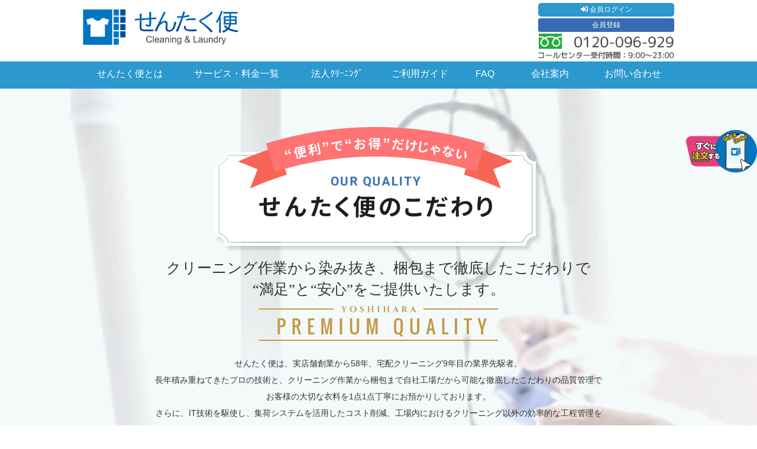

--- FILE ---
content_type: text/html; charset=UTF-8
request_url: https://epark.sentakubin.co.jp/y_kodawari/
body_size: 172025
content:
<!DOCTYPE html>
<html lang="ja">

<head>
    <meta http-equiv="Content-Type" content="text/html; charset=UTF-8" />
    <title>せんたく便のこだわり | クリーニングなら宅配クリーニングの「せんたく便」最短5日でお届け！</title>
    <link rel="icon" href="/common/images/icon32x32.png" sizes="32x32" />
    <meta name="description" content="宅配クリーニング「せんたく便」のこだわりについてご案内いたします。" />
    <meta name="keywords" content="クリーニング,宅配,クリーニング宅配,ドライクリーニング,洗濯,せんたく便,洗濯便,保管,コンビニ,まとめて,ふとんクリーニング,くつクリーニング" />
    <link rel="canonical" href="https://www.sentakubin.co.jp/y_kodawari/">
    <meta property="og:title" content="せんたく便のこだわり | クリーニングなら宅配クリーニングの「せんたく便」" />
    <meta property="og:type" content="article" />
    <meta property="og:url" content="http://www.sentakubin.co.jp/y_kodawari/" />
    <meta property="og:image" content="http://www.sentakubin.co.jp/images/mainimg_01.png" />
    <meta property="og:site_name" content="せんたく便のこだわり | クリーニングなら宅配クリーニングの「せんたく便」" />
    <meta property="og:description" content="宅配クリーニング「せんたく便」のこだわりについてご案内いたします。" />
    <meta name="date" content="2026-01-14T04:54:15+09:00">
<meta name="norton-safeweb-site-verification" content="t-fau982u3b-yobkecyapvy608jz9nlu9heo4kbrvhmm9og4ta24onrj-ozeuyhch3-n36e1my931mc46xrpmoabwm8jl98-tvo-72ia-i391137407axxm349vgn26j" />
<!--キャッシュ設定-
<meta http-equiv="Pragma" content="no-cache" />
<meta http-equiv="cache-control" content="no-cache" />
<meta http-equiv="expires" content="0" />
->
<!--  <meta name="viewport" content="width=device-width,initial-scale=1" /> -->
<meta name="viewport" content="width=device-width,initial-scale=1.0,minimum-scale=1.0,maximum-scale=1.0,user-scalable=no">
<meta name="google-signin-client_id" content="104310971865-0v59irmtl35l7lj4lbo1dm48k9cqslgn.apps.googleusercontent.com">


<!--表示サイズ-->
<link rel="alternate” media=" only screen and (max-width: 640px)” href="https://epark.sentakubin.co.jp/"
    hreflang="ja">
<!--表示スマホ用アイコン-->
<link rel="apple-touch-icon" href="/common/images/apple-touch-icon.png" />
<link rel="apple-touch-icon-precomposed" href="/common/images/apple-touch-icon.png" />
<!--PC用ファビコン-->
<link rel="shortcut icon" href="/common/images/favicon.ico" />
<!--アイコン-->
<link rel="icon" href="/common/images/icon32x32.png" sizes="32x32" />

<meta name="msvalidate.01" content="6399B9DE1C38D891D9C6EC6A5CCCF3E5" />
<meta name="author" content="Sentakubin" />
<meta name="copyright" content="せんたく便" />
<meta name="robots" content="noydir" />

<!--FB設定-->
<meta property="og:title" content="クリーニングなら宅配クリーニングの「せんたく便」" />
<meta property="og:type" content="website" />
<meta property="og:url" content="https://epark.sentakubin.co.jp/" />
<meta property="og:image" content="/common/images/og_logo_200x200.jpg" />
<meta property="og:site_name" content="クリーニングなら宅配クリーニングの「せんたく便」" />
<meta property="og:description" content="クリーニングの宅配なら「せんたく便」にお任せ下さい。即日集荷やコンビニから出せるクリーニングで便利！ふとん丸洗いや最大9ヶ月お預かりするクリーニング保管もお任せください。" />



<meta http-equiv="content-style-type" content="text/css" />
<meta http-equiv="content-script-type " content="text/javascript" />
<link rel="stylesheet" href="/common/css/style.css?1768766055" type="text/css" media="screen" />
<link rel="stylesheet" href="/common/js/slick/slick-theme.css" type="text/css" media="screen" />
<link rel="stylesheet" href="/common/js/slick/slick.css">
<link rel="stylesheet" href="/script/jquery/lightbox2/dist/css/lightbox.min.css">
<link rel="stylesheet" href="/y_css/common.css">

<link rel="stylesheet" href="https://use.fontawesome.com/releases/v5.6.1/css/all.css" integrity="sha384-gfdkjb5BdAXd+lj+gudLWI+BXq4IuLW5IT+brZEZsLFm++aCMlF1V92rMkPaX4PP" crossorigin="anonymous">

  <link href="/script/bootstrap3.3.1/css/bootstrap.css" rel="stylesheet" type="text/css">
  <link href="/script/bootstrap3.3.1/css/bootstrap-theme.min.css" rel="stylesheet" type="text/css">
  <link href="/common/css/bootstrap-social.css" rel="stylesheet">
<!--<link href="/script/bootstrap4.5.0/css/bootstrap.min.css"></script>-->

<link href="https://gitcdn.github.io/bootstrap-toggle/2.2.2/css/bootstrap-toggle.min.css" rel="stylesheet">

<script type="text/javascript" src="/script/jquery/jquery-1.11.3.min.js"></script>
<script type="text/javascript" src="/script/jquery/jquery.autoKana.js"></script>
<script type="text/javascript" src="/script/jquery/jquery.inputmask.min.js"></script>
<script type="text/javascript" src="/script/jquery/jquery.mask.min.js"></script>
<script type="text/javascript" src="/script/jquery/jquery.colorimazer.min.js"></script>

<script type="text/javascript" src="/script/jquery/lightbox2/dist/js/lightbox.min.js"></script>
<script type="text/javascript" src="/script/jquery/js.cookie.js"></script>
<script src="/script/bootstrap3.3.1/js/bootstrap.js"></script>
<!--<script src="/script/bootstrap4.5.0/js/bootstrap.min.js"></script>-->
<script src="https://cdnjs.cloudflare.com/ajax/libs/jquery.tablesorter/2.29.4/js/jquery.tablesorter.min.js"></script>
<script
    src="https://cdnjs.cloudflare.com/ajax/libs/jquery.tablesorter/2.29.4/js/extras/jquery.tablesorter.pager.min.js">
</script>
<script src="https://cdnjs.cloudflare.com/ajax/libs/jquery.tablesorter/2.29.4/js/jquery.tablesorter.combined.min.js">
</script>
<script src="https://gitcdn.github.io/bootstrap-toggle/2.2.2/js/bootstrap-toggle.min.js"></script>
<script src="https://cdnjs.cloudflare.com/ajax/libs/1000hz-bootstrap-validator/0.11.9/validator.min.js"></script>
<script src="https://ajaxzip3.github.io/ajaxzip3.js" charset="UTF-8"></script>
<script type="text/javascript" src="/common/js/matchHeight.min.js"></script>
<script type="text/javascript" src="/common/js/common.js"></script>
<!--<script type="text/javascript" src="/common/js/heightLine.js"></script>-->
<script type="text/javascript" src="/common/js/slick.min.js"></script>
<script type="text/javascript" src="/common/js/set.js?1768766055"></script>
<script type="text/javascript" src="/common/js/Underscore.js"></script>
<!--<script type="text/javascript" src="/common/js/set/"></script>-->
<script src="https://apis.google.com/js/platform.js" async defer></script>
  <!--  PWA 
  <link rel="apple-touch-icon-precomposed" href="/pwa/icons/icon-144x144.png" />
  <link rel="manifest" href="/manifest.json" />
  <script>
      window.addEventListener('load', function() {
        if ('serviceWorker' in navigator) {
          navigator.serviceWorker.register("/serviceWorker.js")
            .then(function(registration) {
              console.log("serviceWorker registed.");
            }).catch(function(error) {
              console.warn("serviceWorker error.", error);
            });
        }
      });
  </script>
  <script async src="https://cdn.jsdelivr.net/npm/pwacompat@2.0.6/pwacompat.min.js" integrity="sha384-GOaSLecPIMCJksN83HLuYf9FToOiQ2Df0+0ntv7ey8zjUHESXhthwvq9hXAZTifA" crossorigin="anonymous"></script>
  -->

  <script src="https://h.accesstrade.net/js/nct/lp.min.js"></script>

      <!--[if lt IE 10]>
    <script src="https://as.alipayobjects.com/g/component/??console-polyfill/0.2.2/index.js,es5-shim/4.5.7/es5-shim.min.js,es5-shim/4.5.7/es5-sham.min.js,es6-shim/0.35.1/es6-sham.min.js,es6-shim/0.35.1/es6-shim.min.js,html5shiv/3.7.2/html5shiv.min.js,media-match/2.0.2/media.match.min.js"></script>
    <![endif]-->
    <script src="https://as.alipayobjects.com/g/component/??es6-shim/0.35.1/es6-sham.min.js,es6-shim/0.35.1/es6-shim.min.js"></script>
<style>
      /*LINE BUTTON*/
.button-line { 
	color: #FFFFFF;
	font-size: 20px;
	background-color: #00C300;  
}
.button-line:hover {
	color: #FFFFFF;
	background-color: #00E000
}
.button-line:active {
	background-color: #00B300
}
</style>
<!-- LINE Tag Base Code -->
<!-- Do Not Modify -->
<script>
(function(g,d,o){
  g._ltq=g._ltq||[];g._lt=g._lt||function(){g._ltq.push(arguments)};
  var h=location.protocol==='https:'?'https://d.line-scdn.net':'http://d.line-cdn.net';
  var s=d.createElement('script');s.async=1;
  s.src=o||h+'/n/line_tag/public/release/v1/lt.js';
  var t=d.getElementsByTagName('script')[0];t.parentNode.insertBefore(s,t);
    })(window, document);
_lt('init', {
  customerType: 'lap',
  tagId: '6d92e256-9813-4917-8cd8-03e57fa15a43'
});
_lt('send', 'pv', ['6d92e256-9813-4917-8cd8-03e57fa15a43']);
</script>
<noscript>
  <img height="1" width="1" style="display:none" src="https://tr.line.me/tag.gif?c_t=lap&t_id=6d92e256-9813-4917-8cd8-03e57fa15a43&e=pv&noscript=1" />
</noscript>
<!-- End LINE Tag Base Code -->

<!-- AmazonPay -->
<!--<script src="https://code.jquery.com/jquery-latest.js" type="text/javascript"></script>-->
<script src="/common/amazonpay/js/uikit.min.js"></script>
<script src="/common/amazonpay/js/uikit-icons.min.js"></script>
<script src="https://static-fe.payments-amazon.com/checkout.js"></script>
<script src="/common/amazonpay/js/common.js"></script>
<script src="/common/js/moment.js"></script>
<!-- AmazonPay -->

<!-- Facebook Pixel Code -->
<script>
  !function(f,b,e,v,n,t,s)
  {if(f.fbq)return;n=f.fbq=function(){n.callMethod?
  n.callMethod.apply(n,arguments):n.queue.push(arguments)};
  if(!f._fbq)f._fbq=n;n.push=n;n.loaded=!0;n.version='2.0';
  n.queue=[];t=b.createElement(e);t.async=!0;
  t.src=v;s=b.getElementsByTagName(e)[0];
  s.parentNode.insertBefore(t,s)}(window, document,'script',
  'https://connect.facebook.net/en_US/fbevents.js');
  fbq('init', '166359128771799');
  fbq('track', 'PageView');
</script>
<noscript><img height="1" width="1" style="display:none"
  src="https://www.facebook.com/tr?id=166359128771799&ev=PageView&noscript=1"
/></noscript>
<!-- End Facebook Pixel Code -->

<script id="zafscript_landing" type="text/javascript" src="//get.mobu.jp.eimg.jp/js/conv/landing.min.js" async></script>

<script>
    var sid = getParam('sid');
    if (sid !== "" && sid !== null) {
        var kigen = 365;
        var nowdate = new Date();
        nowdate.setTime(nowdate.getTime() + kigen*24*60*60*1000);
        var kigendate = nowdate.toGMTString();
        var cookievalue = "subscriber_id="+sid+"; ";
        var expires = "expires=" + kigendate + "; ";
        var path = "path=/";
        var dt = new Date('1999-12-31T23:59:59Z');
        document.cookie = cookievalue + expires + path;    
    }
    function getParam(name, url) {
        if (!url) url = window.location.href;
        name = name.replace(/[\[\]]/g, "\\$&");
        var regex = new RegExp("[?&]" + name + "(=([^&#]*)|&|#|$)"),
            results = regex.exec(url);
        if (!results) return null;
        if (!results[2]) return '';
        return decodeURIComponent(results[2]['replace'](/\+/g, " "));
    }
</script>
<script src="/common/js/friend.js"></script>
<script type="application/ld+json">
{
"@context" : "http://schema.org",
"@type" : "WebSite",
"name" : "せんたく便",
"url" : "https://www.sentakubin.co.jp/"
}
</script>    <!-- Google Tag Manager -->
<noscript>
    <iframe src="//www.googletagmanager.com/ns.html?id=GTM-T2SB94" height="0" width="0"
        style="display:none;visibility:hidden">
    </iframe>
</noscript>
<script>
(function(w, d, s, l, i) {
    w[l] = w[l] || [];
    w[l].push({
        'gtm.start': new Date().getTime(),
        event: 'gtm.js'
    });
    var f = d.getElementsByTagName(s)[0],
        j = d.createElement(s),
        dl = l != 'dataLayer' ? '&l=' + l : '';
    j.async = true;
    j.src =
        '//www.googletagmanager.com/gtm.js?id=' + i + dl;
    f.parentNode.insertBefore(j, f);
})(window, document, 'script', 'dataLayer', 'GTM-T2SB94');
</script>
<!-- End Google Tag Manager -->




<!-- Yahoo Tag Manager -->
<script type="text/javascript">
(function() {
    var tagjs = document.createElement("script");
    var s = document.getElementsByTagName("script")[0];
    tagjs.async = true;
    tagjs.src = "//s.yjtag.jp/tag.js#site=FPkYOV8";
    s.parentNode.insertBefore(tagjs, s);
}());
</script>
<!-- End Yahoo Tag Manager -->    <link rel="stylesheet" href="/y_css/kodawari.css">
    <link rel="stylesheet" href="/y_css/common.css">

    <script>
    $(function() { // 高さ揃え
        $('#serviceWrap .service').matchHeight();
    });
    </script>


</head>

<body onLoad="login_check();">
    <div id="cart"><a href="/order/"><img src="/common/images/header_cv.png" alt="" /></a></div>
    <!--ヘッダーここから-->
    <div id="header">
    <div id="header_bg">
        <div class="inner clearfix">
            <div class="h1_pc"><a href="/"><img src="/common/images/header_logo.png" alt="せんたく便"></a></div>
            <div class="h1_sp"><a href="/"><img src="/common/images/header_logo_sp.png" alt="せんたく便"></a></div>
            <div class="rightBox">
                <div class="pc">
                    <p id="login_view">
                        <a href="javascript:APIs.modalDisplay('loginForm');"><i class="fas fa-sign-in-alt"></i> 会員ログイン</a>
                        <a href="/user_regist/" class="c">会員登録</a>
                    </p>
                    <img src="/common/images/header_tel.png" alt="0120096929">
                </div>
                <div id="menu_button" class="toggleMenu">
                    <img alt="MENU" src="/common/images/sp_header_04.png">
                </div>
                <div class="tel_button">
                    <a href="/order/">
                        <img src="/common/images/sp_header_03.png" alt="" />
                    </a>
                </div>
                <div class="tel_button" id="login_view_sp_credit">
                    <a href="/user_regist/">
                        <img src="/common/images/sp_header_05.png" alt="" />
                    </a>
                </div>
                <div class="tel_button" id="login_view_sp">
                    <a href="javascript:APIs.modalDisplay('loginForm');">
                        <img src="/common/images/sp_header_02.png" alt="" />
                    </a>
                </div>
                <div class="tel_button">
                    <a href="tel:0120096929">
                        <img src="/common/images/sp_header_01.png" alt="" />
                    </a>
                </div>
            </div>
        </div>
    </div>
    <!--TOPNAVIここから-->
    <div id="gnav">
        <ul class="nav">
            <li class="first"><a href="/about/">せんたく便とは</a></li>
            <li style="display:none;"><a href="/news/">お知らせ・最新情報</a></li>
            <li class="w20"><a href="/service/">サービス・料金一覧</a></li>
            
            <li style="display:none;" class="sp_pack_menu"><a href="/10pack/">・最速パック【最短5日】</a></li>
            <li style="display:none;" class="sp_pack_menu"><a href="/hokan/">・保管パック【最大11ヶ月保管】</a></li>
            <li style="display:none;" class="sp_pack_menu"><a href="/futon/">・ふとんパック【最大9ヶ月保管】</a></li>
      
            <li style="display:none;" class="sp_pack_menu"><a href="/kutsu/">・くつパック【職人技でピカピカ】</a></li>
            <li style="display:none;" class="sp_pack_menu"><a href="/yukata/">・ゆかたパック【水洗でさっぱり】</a></li>
            <li style="display:none;" class="sp_pack_menu"><a href="/cosplay/">・コスプレパック【衣装のメンテ】</a></li>
            <li style="display:none;" class="sp_pack_menu"><a href="/toy/">・ぬいぐるみパック【抗菌加工】</a></li>
            <li style="display:none;" class="sp_pack_menu"><a href="/leather/">・革パック【皮バッグの染め替え】</a></li>
            <script>
                $(document).ready(function(){
                    if($(window).width() > 736){
                            $('.sp_pack_menu').fadeOut(0);
                        } else {
                            $('.sp_pack_menu').fadeIn(0);
                    }
                    $(window).resize(function(){
                        if($(window).width() > 736){
                            $('.sp_pack_menu').fadeOut(0);
                        } else {
                            $('.sp_pack_menu').fadeIn(0);
                        }
                    })
                });
            </script>

            <li><a href="/y_business/">法人ｸﾘｰﾆﾝｸﾞ<span style="display:none;" class="sp_pack_menu">【見積無料】</span></a></li>
            <li><a href="/guide/">ご利用ガイド</a></li>
            <li class="nav04 w8"><a href="/faq/">FAQ</a></li>
            <li><a href="/company/">会社案内</a></li>
            <li class="last"><a href="javascript:getContactForm('new');">お問い合わせ</a></li>
        </ul>
    </div>
    <!--TOPNAVIここまで-->
</div>    <!--ヘッダーここまで-->

    <!--★★201804作成ここから★★-->
    <!--メインビジュアル ここから-->
    <div id="mainWrap">
        <div class="contentsFrame">
            <div class="main_bk1">
                <div class="main_bk2 clearfix">
                    <h1 align="center"><img src="/y_img/pagetitle.png" alt="せんたく便のこだわり｜OUR QUALITY｜“便利”で“お得”だけじゃない" />
                    </h1>
                    <p align="center" class="catch">クリーニング作業から染み抜き、<br
                            class="sp_img" />梱包まで徹底したこだわりで<br />“満足”と“安心”をご提供いたします。</p>
                    <p align="center"><img src="y_img/main_premium.png" alt="YOSHIHARA PREMIUM QUALITY" /></p>
                    <p class="text" align="center">せんたく便は、実店舗創業から58年、宅配クリーニング9年目の業界先駆者。<br />
                        長年積み重ねてきたプロの技術と、クリーニング作業から梱包まで自社工場だから可能な徹底したこだわりの品質管理で<br class="pc_img" />
                        お客様の大切な衣料を1点1点丁寧にお預かりしております。<br />
                        さらに、IT技術を駆使し、集荷システムを活用したコスト削減、工場内におけるクリーニング以外の効率的な工程管理を<br class="pc_img" />
                        行うことでコストを削減し、お客様にご満足・ご安心いただける品質と価格をご実現しております。</p>
                </div>
            </div>
        </div>
    </div>
    <!--メインビジュアル ここまで-->
    <!--KODAWARI ここから-->
    <div id="kodawariWrap">
        <div id="kodawari1" class="boxWrap clearfix">
            <img src="y_img/kodawari1_pc.jpg" alt="" class="pc_img" />
            <img src="y_img/kodawari1_sp.jpg" alt="" class="sp_img" />
            <div class="contentsFrame">
                <h3 class="midashi"><img src="y_img/kodawari1.gif" alt="#01" />認定スタッフによる高級アパレル仕上げ</h3>
                <p align="center">入荷の管理から始まり、検品専用施設にて熟練のスタッフ一点一点丁寧に検品を行います。<br />
                    検品後は、バーコード管理により商品トレースを行い丁寧且つ迅速にお客様の元にお届けします。</p>
            </div>
        </div>
        <div id="kodawari2" class="boxWrap clearfix">
            <img src="y_img/kodawari2_pc.jpg" alt="" class="pc_img" />
            <img src="y_img/kodawari2_sp.jpg" alt="" class="sp_img" />
            <div class="contentsFrame">
                <h3 class="midashi"><img src="y_img/kodawari2.gif" alt="#02" />仕上がりを追求したドライ溶剤へのこだわり</h3>
                <p align="center">ドライクリーニングは有機溶剤で衣類の洗浄を行います。その為、有機溶剤の管理次第で洗浄に大きな差が出てきます。<br />
                    私どもは、衣類を最善な状態で洗浄するため有機溶剤の管理を徹底しております。</p>
            </div>
        </div>
        <div id="kodawari3" class="boxWrap clearfix">
            <img src="y_img/kodawari3_pc.jpg" alt="" class="pc_img" />
            <img src="y_img/kodawari3_sp.jpg" alt="" class="sp_img" />
            <div class="contentsFrame">
                <h3 class="midashi"><img src="y_img/kodawari3.gif" alt="#03" />自社工場だからできる一点一点丁寧な品質管理</h3>
                <p align="center">入荷の管理から始まり、検品専用施設にて熟練のスタッフ一点一点丁寧に検品を行います。<br />
                    検品後は、バーコード管理により商品トレースを行い丁寧且つ迅速にお客様の元にお届けします。</p>
                <div class="clearfix">
                    <div class="point">
                        <img src="y_img/kodawari3_img1.gif" alt="" />
                        <h4>集荷手配</h4>
                        <p>ご注文いただいてから集荷まではIT技術により宅配業者様と連携し集荷（商品のピックアップ）を行っております。日時指定の集荷やさらに効率的に即日集荷も行っております。</p>
                    </div>
                    <div class="point">
                        <img src="y_img/kodawari3_img2.gif" alt="" />
                        <h4>アセンブリ</h4>
                        <p>各商品は、素材ごとに洗いや仕上げ工程が異なります。その為出荷までにお客様の商品を揃え梱包しております。この工程では、商品に1点毎にバーコードタグを付け管理しております。間違いなく素早くお客様の元にお届けする独自のシステムで行ってます。年間200万点の商品を確実に間違いなくお届けするシステムです。
                        </p>
                    </div>
                    <div class="point">
                        <img src="y_img/kodawari3_img3.gif" alt="" />
                        <h4>出荷処理</h4>
                        <p>アセンブリ・梱包後に出荷を行います。出荷処理も万が一間違いが発生しなように独自のIT技術で確実に間違いなくお客様のもとにお届けします。</p>
                    </div>
                </div>
                <div class="movieWrap">
                    <iframe width="560" height="315" src="https://www.youtube.com/embed/ROHENZ6lbas?rel=0"
                        frameborder="0" allow="autoplay; encrypted-media" allowfullscreen></iframe>
                </div>
            </div>
        </div>
        <div id="kodawari4" class="boxWrap clearfix">
            <img src="y_img/kodawari4_pc.jpg" alt="" class="pc_img" />
            <img src="y_img/kodawari4_sp.jpg" alt="" class="sp_img" />
            <div class="contentsFrame">
                <h3 class="midashi"><img src="y_img/kodawari4.gif" alt="#04" />国家資格取得スタッフのプロの技術による染み抜き</h3>
                <div class="text clearfix">
                    <p align="center">国家資格であるクリーニング師による熟練した染み抜き技術によりシミ汚れをきれいに取り除きます。<br />
                        衣類の素材やシミなどの状態により適切な処理が必要です。私どもは、日々研究を重ねております。</p>
                    <img src="y_img/kodawari4_img.gif" alt="クリーニング師取得者 30名" />
                </div>
                <p class="ba" align="center">
                    <img src="y_img/kodawari4_ba1.jpg" alt="～綿素材のコートに付着したニスのしみ～ Before/After" />
                    <img src="y_img/kodawari4_ba2.jpg" alt="～ウーロン茶のしみ～ Before/After" />
                    <img src="y_img/kodawari4_ba3.jpg" alt="～ダウンに付着したファンデーションのしみ～ Before/After" />
                    <img src="y_img/kodawari4_ba4.jpg" alt="～ズボンに付着した墨汁のしみ～ Before/After" />
                </p>
            </div>
        </div>
        <div id="kodawari5" class="boxWrap clearfix">
            <img src="y_img/kodawari5_pc.jpg" alt="" class="pc_img" />
            <img src="y_img/kodawari5_sp.jpg" alt="" class="sp_img" />
            <div class="contentsFrame">
                <h3 class="midashi"><img src="y_img/kodawari5.gif" alt="#05" />ボタン取り付け補修 無料</h3>
                <p align="center">着ている間に取れかかっているボタン類まで専門スタッフにより丁寧に取り付けを致しております。<br />
                    お客様の立場になり、着る時にボタンが取れかかっていると着れなかったり、悲しい思いとなります。着れる状態でお返ししております。</p>
            </div>
        </div>
        <div id="kodawari6" class="boxWrap clearfix">
            <img src="y_img/kodawari6_pc.jpg" alt="" class="pc_img" />
            <img src="y_img/kodawari6_sp.jpg" alt="" class="sp_img" />
            <div class="contentsFrame">
                <h3 class="midashi"><img src="y_img/kodawari6.gif" alt="#06" />毛玉取り、毛とり無料</h3>
                <p align="center">面倒なセーター類やコートなどの毛玉を丁寧に取り除きます。<br />
                    また、洋服に付着した毛なども丁寧に取り除いております。</p>
            </div>
        </div>
        <div id="kodawari7" class="boxWrap clearfix">
            <img src="y_img/kodawari7_pc.jpg" alt="" class="pc_img" />
            <img src="y_img/kodawari7_sp.jpg" alt="" class="sp_img" />
            <div class="contentsFrame">
                <h3 class="midashi"><img src="y_img/kodawari7.gif" alt="#07" />型くずれに配慮したオリジナル梱包</h3>
                <p align="center">宅配クリーニングで納品時の梱包で大きな差が生じます。<br />
                    私どもは、宅配でお届けすることを十分考慮して出来るだけ折り曲げて梱包しないようにオリジナルで<br class="pc_img" />ダンボールの開発も行っております。</p>
            </div>
        </div>
    </div>
    <!--KODAWARI ここまで-->
    <!--サービスパック ここから-->
    <div id="serviceWrap">
        <div class="contentsFrame clearfix">
            <div class="service">
                <img src="../y_img/common/service_img1.jpg" alt="最短5営業日で、コートもスーツも！" />
                <h3>最速パック</h3>
                <p>最短5営業日で、コートもスーツもクリーニングしお届けします。即日集荷OK、お急ぎの方にオススメです。</p>
                <p class="btn_detail"><a href="/10pack/"><span>サービスのご案内</span></a></p>
                <p class="btn_order"><a href="/order/"><span>ご注文</span></a></p>
            </div>
            <div class="service">
                <img src="../y_img/common/service_img2.jpg" alt="11カ月間保管でクローゼットスッキリ！" />
                <h3>保管パック</h3>
                <p>クリーニングした衣類をそのまま最長 11ヶ月お預かりするサービスです。 ご家族の衣替えに最適です。</p>
                <p class="btn_detail"><a href="/hokan/"><span>サービスのご案内</span></a></p>
                <p class="btn_order"><a href="/order/"><span>ご注文</span></a></p>
            </div>
            <div class="service">
                <img src="../y_img/common/service_img3.jpg" alt="ふかふかのふとんでぐっすり快眠！" />
                <h3>ふとんパック</h3>
                <p>重くて洗うのが大変なふとんも、汚れだけでなくダニやアレルゲンも撃退しお届けいたします。最大6カ月保管可能！</p>
                <p class="btn_detail"><a href="/futon/"><span>サービスのご案内</span></a></p>
                <p class="btn_order"><a href="/order/"><span>ご注文</span></a></p>
            </div>
            <div class="service">
                <img src="../y_img/common/service_img4.jpg" alt="大切なこだわり衣装もプロがクリーニング" />
                <h3>コスプレパック</h3>
                <p>コスプレ衣装のクリーニングもお任せください。大切な衣装はプロに任せて、イベントを目一杯楽しもう！</p>
                <p class="btn_detail"><a href="/cosplay/"><span>サービスのご案内</span></a></p>
                <p class="btn_order"><a href="/order/"><span>ご注文</span></a></p>
            </div>
        </div>
    </div>
    <!--サービスパック ここまで-->
    <!--★★201804作成ここまで★★-->

    <div id="side" class="none">
        <!--サイドメニューここから　-->
        <div id="side" class="none">
    <!--サイドメニューここから　-->
    <div id="login_view_sp_mypage" style="display: none;">
        <p>現在のランク</p>
        <div id="sideMenuUserRank" style="margin: 10px;"></div>
        <p>現在のポイント</p>
        <div id="sideMenuUserPoint" style="margin: 10px;"></div>
        <p>マイページ</p>
        <ul class="arrow">
            <li><a href="/mypage/">マイページTOP</a><br>
            <!--li><a-- href="/mypage/friend/">友達紹介キャンペーン<img src="/img/new_icon_32x32.gif"></a-->
            <li><a href="/mypage/order_status/">現在のご注文状況確認</a>
                <!--<br><span style="font-size:xx-small">※お届け先変更はこちらから行えます。</span>-->
            </li>
            <li><a href="/mypage/history/">ご利用履歴</a></li>
            <li><a href="/mypage/contacts/">お問い合わせ履歴</a></li>
            <li><a href="/mypage/user_data/">ご利用者住所変更</a></li>
            <li><a href="/mypage/mail/">メールアドレス変更</a></li>
            <li><a href="javascript:APIs.modalDisplay('password_form')">パスワード変更</a></li>
            <!-- <li><a href="">配送先情報</a></li> -->
            <li><a href="javascript:APIs.modalDisplay('credit_link_form')">クレジット情報</a></li>
            <!-- <li><a href="javascript:APIs.modalDisplay('melmaga_form')">メルマガ管理</a></li>-->
            
            <li><a href="javascript:APIs.modalDisplay('logoutForm')">ログアウト</a></li>
        </ul>
    </div>

    <div>
        <p>サービス</p>
        <ul class="arrow">
            <li><a href="/guide/">ご利用ガイド</a></li>
            <li><a href="/about_point/">ポイントプログラムについて</a><br></li>
            <li><a href="/10pack/">最速パック</a></li>
            <li><a href="/hokan/">保管パック</a></li>
            <li><a href="/futon/">ふとんパック</a></li>
            <li><a href="/kutsu/">くつパック</a></li>
            <li><a href="/cosplay/">コスプレパック</a></li>
            <li><a href="/yukata/">ゆかたパック</a></li>
            <li><a href="/toy/">ぬいぐるみパック</a></li>
            <li><a href="/leather/">革パック</a></li>

            <!--<li><a href="/service/shoes.html">くつパック</a></li>//-->
        </ul>
    </div>

    <div>
        <p>インフォメーション</p>
        <ul class="dot">
            <li><a href="/news/">最新情報</a></li>
            <li><a href="/company/">会社案内</a></li>
            <li><a href="/tokutei/">特定商取引法に基づく表記</a></li>
            <li><a href="/kiyaku/">利用規約</a></li>
            <li><a href="/baisyou/">賠償基準</a></li>
            <li><a href="/privacy/">個人情報保護方針</a></li>
        </ul>
    </div>

    <div>
        <p>PR</p>
        <ul>
            <!--
            <li>
                <a href="/friend/">
                    <img src="/common/images/friend_350.jpeg" style="max-width:358px;width:100%">		
                </a>
            </li>
            -->
            <li>
                <a href="/sumitch/">
                    <img src="/sumitch/img/sumitch_pr_350px350px.png" style="max-width:358px;width:100%">		
                </a>
            </li>
            <li>
                <a href="/kurozome/">
                    <img src="/common/images/kyotomontsuki.jpeg" style="max-width:358px;width:100%">		
                </a>
            </li>
            <li>
                <a href="https://d3kgdxn2e6m290.cloudfront.net?merchantId=A1JO26RNMZZNSA" target="_blank">
                    <img src="https://dr29ns64eselm.cloudfront.net/11_Amazon_Pay_BBP_250x250.png?merchantId=A1JO26RNMZZNSA" style="max-width:358px;width:100%">		
                </a>
            </li>
            
        </ul>
    </div>
    <!--サイドメニューここまで　-->
</div>
<script>
    // if(is.chk(APIs.LOGIN.userRank)){
    //     if(APIs.LOGIN.userRank == 'ブロンズ'){
    //         document.getElementById('userRank').innerHTML = `
    //             <a href="/about_point/">
    //                 <img src="/common/images/rank/blonze.svg" style="width:40px" align="middle"><span style="font-size:30px">${APIs.LOGIN.userRank}</span>
    //             </a>
    //         `;
    //     } else if(APIs.LOGIN.userRank == 'ブロンズ'){
    //         document.getElementById('userRank').innerHTML = `
    //             <a href="/about_point/">
    //                 <img src="/common/images/rank/blonze.svg" style="width:40px" align="middle"><span style="font-size:30px">${APIs.LOGIN.userRank}</span>
    //             </a>
    //         `;
    //     } else if(APIs.LOGIN.userRank == 'シルバー'){
    //         document.getElementById('userRank').innerHTML = `
    //             <a href="/about_point/">
    //                 <img src="/common/images/rank/silver.svg" style="width:40px" align="middle"><span style="font-size:30px">${APIs.LOGIN.userRank}</span>
    //             </a>
    //         `;
    //     } else if(APIs.LOGIN.userRank == 'ゴールド'){
    //         document.getElementById('userRank').innerHTML = `
    //             <a href="/about_point/">
    //                 <img src="/common/images/rank/gold.svg" style="width:40px" align="middle"><span style="font-size:30px">${APIs.LOGIN.userRank}</span>
    //             </a>
    //         `;
    //     } else if(APIs.LOGIN.userRank == 'プラチナ'){
    //         document.getElementById('userRank').innerHTML = `
    //             <a href="/about_point/">
    //                 <img src="/common/images/rank/platina.svg" style="width:40px"><span style="font-size:30px">${APIs.LOGIN.userRank}</span>
    //             </a>
    //         `;
    //     } else if(APIs.LOGIN.userRank == 'ダイヤモンド'){
    //         document.getElementById('userRank').innerHTML = `
    //             <a href="/about_point/">
    //                 <img src="/common/images/rank/diamond.svg" style="width:40px"><span style="font-size:30px">${APIs.LOGIN.userRank}</span>
    //             </a>
    //         `;
    //     }
    // }
    // if(is.chk(APIs.LOGIN.point)){
    //     document.getElementById('userPoint').innerHTML = `
    //     <img src="/mypage/images/icon-point.svg" style="width:40px">
    //     <span style="font-size:30px">${APIs.LOGIN.point}</span> Pt [<a href="/mypage/point_history/">履歴</a>]`;
    // }
    getRank('sideMenu','sideMenuUserRank');
    getPoint('sideMenu','sideMenuUserPoint');
</script>        <!--サイドメニューここまで　-->
    </div>

    <div id="footer">
  <div class="clearfix flink">
    <!--左フッターメニューここから-->
    <div class="add clearfix">
      <img src="/common/images/footer_logo.png" alt="せんたく便" />
      <!--ソーシャルアイコン＆Pマーク-->

      <!--ソーシャルアイコン＆Pマーク-->
      <img src="/common/images/card_company.gif"><a href="/flow_amazon/"><img src="/common/images/amazonpay.jpg" width="150"></a>
      <a href="https://www.netprotections.com/air/customer/" style="width: 100%"><img src="/common/images/npab_126x61.png" width="126px"></a>
      <!-- Cleaning.shopシステム認証マーク -->
      <div style="margin-right:0px; padding-right:0px;">
        <a href="https://www.privacymark.jp/" target="_blank"><img src="/common/images/20001751_200_JP.webp" alt="プライバシーマーク" style="width:80px;background-color:#ffffff;" /></a>
      </div>
    </div>

    <!--左フッターメニューここまで-->

    <div class="link clearfix">
      <!--フッターメニューここから-->
      <ul>
        <li><a href="/">ホーム</a></li>
        <li><a href="/about/">せんたく便とは</a></li>
        <li><a href="/service/">サービス・料金一覧</a></li>
        <li><a href="/guide/">ご利用ガイド</a></li>
        <li><a href="/faq/">せんたく便FAQ</a></li>
        <li><a href="/hokan/">保管パック(洋服のクリーニング)</a></li>
        <li><a href="/10pack/">最速パック(洋服のクリーニング)</a></li>
        <li><a href="/futon/">ふとんパック(布団のクリーニング)</a></li>
        <li><a href="/yukata/">ゆかたパック(浴衣のクリーニング)</a></li>
        <li><a href="/kutsu/">くつパック(靴のクリーニング)</a></li>
        <li><a href="/cosplay/">コスプレパック(衣装のクリーニング)</a></li>
        <li><a href="/toy/">ぬいぐるみ(ぬいぐるみのクリーニング)</a></li>
        <li><a href="/leather/">皮パック(革バッグの染め直し・メンテナンス)</a></li>
        <li><a href="/sneaker/">スニーカーパック(スニーカーのクリーニング)</a></li>
        <li><a href="https://www.k-rewear.jp/somekae/?ca=1660013018-812951">黒染めサービス</a></li>
        <!--
          <li><a href="/friend/">友達紹介キャンペーン</a><br>⌞<small>Amazonギフト券1000円分プレゼント</small></li>
          -->
        <li><a href="/about_point/">ポイントプログラムについて</a><br></li>
      </ul>
      <ul>
        <li><a href="/news/">お知らせ・最新情報</a></li>
        <li><a href="/tokutei/">お支払について/特定商取引法に基づく表記</a></li>
        <li><a href="/privacy/">プライバシーポリシー</a></li>
        <li><a href="/baisyou/">クリーニング賠償基準</a></li>
        <li><a href="/kiyaku/">利用規約</a></li>
        <li><a href="/company/">会社案内</a></li>
        <li><a href="javascript:getContactForm('new');">お問い合わせ</a></li>
        <li><a href="/column/">クリーニングのコラム</a></li>
        <li><a href="https://www.sentakubin.co.jp/sdgs/">SDGsへの取り組み</a></li>
      </ul>
      <div class="clearfix">


        <!-- DigiCert Seal HTML -->
        <!-- Place HTML on your site where the seal should appear -->
        <div id="DigiCertClickID_2C2BiUvG"></div>

        <!-- DigiCert Seal Code -->
        <!-- Place with DigiCert Seal HTML or with other scripts -->
        <script type="text/javascript">
          var __dcid = __dcid || [];
          __dcid.push({
            "cid": "DigiCertClickID_2C2BiUvG",
            "tag": "2C2BiUvG"
          });
          (function() {
            var cid = document.createElement("script");
            cid.async = true;
            cid.src = "//seal.digicert.com/seals/cascade/seal.min.js";
            var s = document.getElementsByTagName("script");
            var ls = s[(s.length - 1)];
            ls.parentNode.insertBefore(cid, ls.nextSibling);
          }());
        </script>
      </div>

    </div>
  </div>

  <div id="copyright">
    <h3 style="font-size:40px">
      <a href="https://www.instagram.com/sentakubin/" target="_blank"><i class="fab fa-instagram"></i></a>
      <a href="https://line.me/R/ti/p/%40ujn1330k" target="_blank"><i class="fab fa-line"></i></a>
      <a href="https://www.facebook.com/sentakubin929/" target="_blank"><i class="fab fa-facebook-square"></i></a>
      <a href="https://www.youtube.com/channel/UC6IedKU03dZBxXRsnnYKX6w/videos" target="_blank"><i class="fab fa-youtube"></i></a>


    </h3>
    Copyright (C) 2009-2026 <a href="https://www.sentakubin.co.jp/">宅配クリーニング せんたく便</a> All rights reserved.<br>
    <a href="javascript:window.open('https://api.cleaning.shop/1.0/trustmark/tab/', 'Cleanig.shop MARK', 'width=350, height=400')">
      <img src="https://api.cleaning.shop/1.0/img/CleaningCloud_base_W_logo.svg" width="150">
    </a>
  </div>


</div><!-- ログインモーダル・ダイアログ -->
<div class="modal fade modal-dialog-center" id="loginForm" tabindex="-1" style="z-index: 99999991;">
    <div class="modal-dialog">
        <div class="modal-content">
            <div class="panel panel-primary" style="border-color: #ffffff;">
                <div class="panel-heading">
                    <button type="button" class="close" data-dismiss="modal"><span>×閉じる</span></button>
                    <h3><i class="fas fa-sign-in-alt"></i> ログイン</h3>
                    - Login Form -
                </div>
                <div class="panel-body modal-font">
                    <div class="modal-body" style="width: 90%;">
                        <div id="login_msg_view" style="display:none;">
                            <div class="alert alert-info alert-dismissible" role="alert" id="login_msg_css">
                                <button type="button" class="close" data-dismiss="alert" aria-label="閉じる"><span aria-hidden="true">×</span></button>
                                <div id="login_msg"></div>
                            </div>
                        </div>
                        <form id="login">
                            <div class="input-group">
                                <span class="input-group-addon"><i class="fas fa-user"></i></span>
                                <input class="form-control input-lg" type="email" name="user_mail" id="user_mail" placeholder="ご登録のメールアドレスを入力">
                            </div>
                            <br>
                            <div class="input-group">
                                <span class="input-group-addon"><i class="fas fa-key"></i></span>
                                <input class="form-control input-lg" type="password" name="user_pass" id="user_pass" placeholder="ご登録のパスワードを入力">
                            </div>
                            <br>
                            <p align="center" id="set_login_button">
                                <button type="button" class="btn btn-info btn-lg" onclick="setLogin()"><i class="fas fa-sign-in-alt"></i> ロ　グ　イ　ン</button>
                            </p>



                            <p align="center" id="set_login_button">
                                <button type="button" class="btn btn-primary btn-lg" onclick="location.href='/user_regist/'">
                                    <i class="fas fa-sign-in-alt"></i> 新規ユーザー登録
                                </button>
                            </p>


                            <hr>
                            <p align="center">
                                <a id="line-button" class="btn btn-social btn-lg button-line" onclick="lineLogin()">
                                    <i class="fab fa-line"></i> LINEでログイン
                                </a>
                            </p>

                            <hr>
                            <div style="text-align: center;" onclick="APIs.setLastURL()">
                                <div id="AmazonPayButton_login" style="margin-left: auto;margin-right: auto"></div>
                                Amazon Payでご決済の方は、必ずAmazonでログインをお願いします。
                            </div>
                            <script type="text/javascript" charset="utf-8">
                                amazon.Pay.renderButton('#AmazonPayButton_login', {
                                                                        //set checkout environment
                                    merchantId: 'A1JO26RNMZZNSA',
                                    ledgerCurrency: 'JPY',
                                    sandbox: false,
                                    // customize the buyer experience
                                    checkoutLanguage: 'ja_JP',
                                    productType: 'SignIn',
                                    placement: 'Cart',
                                    // configure Create Checkout Session request
                                    signInConfig: {
                                        //createCheckoutSessionConfig: {
                                        payloadJSON: '{"storeId":"amzn1.application-oa2-client.4d38b4eac8e643b3a4092f53fc696605","signInReturnUrl":"https:\/\/www.sentakubin.co.jp\/amazonPayLogin.html","signInScopes":["name","email"]}', // payload generated in step 2
                                        signature: 'Jevvvr46DyyqCh+OfrVVMGzUsNteE2AUqQnV1H6hvWYDXjMgYlBEb3uGJi/34ihN6JJX+ylLxj42E5Bh5hLhcZL2SVbIbIlxlOYZozOVJoY3++Xz8RJOGulBoqUDeLuz+MDLT7gJZH0ZIzpW+O6GuRp4l0s5h7GRw1CLLYr4fxYGHmprU/0A5Aj71AFsygH/qL8D9uUWYTYsWHFA2tmw40zzKnHVbRmv5684ctA+uzmthX1Ioa8trltT12EInxPZe4a/igZiY1NIpemx+IVueS6ekwzsQLiR0vwkwoeSWFfDh2fnrcEzV98G/UwSs9Pcrssxobz/LVVhsZb4EZxy1Q==', // signature generatd in step 3
                                        publicKeyId: 'AGOUWFUA5SUZDH3NRZCAWLZO'
                                    }
                                });
                            </script>

                        </form>
                    </div>
                    <div class="modal-footer">
                        <div onclick="APIs.modalDisplay('passwordCheck')">※パスワードを忘れた方はこちら</div>
                    </div>
                </div>
            </div>
        </div>
    </div>
</div>
<!-- ログアウトモーダル・ダイアログ -->
<div class="modal fade modal-dialog-center" id="logoutForm" tabindex="-2" style="z-index: 99999992;">
    <div class="modal-dialog">
        <div class="modal-content">
            <div class="panel panel-primary" style="border-color: #ffffff;">
                <div class="panel-heading">
                    <button type="button" class="close" data-dismiss="modal"><span>×閉じる</span></button><br>
                    <h3><i class="fas fa-sign-out-alt"></i> ログアウト</h3>
                    - Logout Form -
                </div>
                <div class="panel-body modal-font">
                    <div class="modal-body" style="width: 90%;">
                        <div id="logout_msg_view" style="display:none;">
                            <div class="alert alert-info alert-dismissible" role="alert" id="logout_msg_css">
                                <button type="button" class="close" data-dismiss="alert" aria-label="閉じる"><span aria-hidden="true">×</span></button>
                                <div id="logout_msg"></div>
                            </div>
                        </div>
                        <form id="logout">
                            <p align="center" id="set_logout_button">
                                <button type="button" class="btn btn-danger btn-lg" onclick="setLogout()"><i class="fas fa-sign-in-alt"></i> ログアウト</button>
                            </p>
                            <p>※ログアウトするには、上記のログアウトボタンをクリックして下さい。</p>
                        </form>
                    </div>
                </div>
            </div>
        </div>
    </div>
</div>
<!-- パスワードチェックモーダル・ダイアログ -->
<div class="modal fade modal-dialog-center" id="passwordCheck" tabindex="-3" style="z-index: 99999993;">
    <div class="modal-dialog">
        <div class="modal-content">
            <div class="panel panel-primary" style="border-color: #ffffff;">
                <div class="panel-heading">
                    <button type="button" class="close" data-dismiss="modal"><span>×閉じる</span></button><br>
                    <h3><i class="fas fa-key"></i> パスワードチェック</h3>
                    - Password Check -
                </div>
                <div class="panel-body modal-font">
                    <div class="modal-body" style="width: 90%;">
                        <div id="modal_msg_view" style="display:none;">
                            <div class="alert alert-info alert-dismissible" role="alert" id="modal_msg_css">
                                <button type="button" class="close" data-dismiss="alert" aria-label="閉じる"><span aria-hidden="true">×</span></button>
                                <div id="modal_msg"></div>
                            </div>
                        </div>
                        <form id="passcheck">
                            <div class="input-group">
                                <span class="input-group-addon"><i class="fas fa-user"></i></span>
                                <input class="form-control input-lg" type="email" name="user_mailaddress" id="user_mailaddress" placeholder="ご登録のメールアドレスを入力">
                            </div>
                            <br>
                            <p align="center" id="check_pass_button">
                                <button type="button" class="btn btn-info btn-lg" onclick="checkPass();">
                                    <i class="fas fa-envelope"></i> メール送信
                                </button>
                            </p>
                        </form>
                    </div>
                    <div class="modal-footer">
                        <div onclick="APIs.modalDisplay('loginForm');">※ログインフォームに戻る</div>
                    </div>
                </div>
            </div>
        </div>
    </div>
</div>
<!-- クレジットフォームモーダル・ダイアログ -->
<div class="modal fade modal-dialog-center modal-font" id="credit_form" tabindex="-4" style="z-index: 99999994;">
    <div class="modal-dialog modal-lg">
        <div class="modal-content">
            <div class="panel panel-primary" style="border-color: #ffffff;">
                <div class="panel-heading">
                    <button type="button" class="close" data-dismiss="modal"><span>×閉じる</span></button><br>
                    <h3><i class="fas fa-credit-card"></i> クレジットカード登録</h3>
                    - CreditCard Regist -
                </div>
                <div class="panel-body">
                    <div id="credit_form_msg_view" style="display:none;">
                        <div class="alert alert-info alert-dismissible" role="alert" id="credit_form_msg_css">
                            <button type="button" class="close" data-dismiss="alert" aria-label="閉じる"><span aria-hidden="true">×</span></button>
                            <div id="credit_form_msg"></div>
                        </div>
                    </div>
                    <!--div class="alert alert-info" role="alert">
                            <strong>お知らせ</strong>：<br>現在、メンテナンス中の為カード登録は、行えません。今しばらくお待ち頂ますようよろしくお願い致します。
                    </div-->
                    <div class="alert alert-info" role="alert">
                        <strong>お知らせ</strong>：<br>現在、クレジット決済システムの変更のため、しばらくの間クレジットカードの登録及び変更は行えません。<br>お客様には、ご不便おかけいたしますが、ご理解頂ますようお願い致します。
                    </div>
                    <!--カードフォーム

                        <form class="form-horizontal" id="user_card_data" style="display:none">
                            <div class="form-group">
                                <div class="container-fluid">
                                    <div class="row">
                                        <div class="col-xs-12 col-sm-12 col-md-5">
                                            <label>カード番号情報 </label>

                                        </div>
                                        <div class="col-xs-12 col-sm-12 col-md-5">
                                            <div id="card_view">登録のカードはございません。</div>
                                        </div>
                                    </div>
                                </div>
                                <br>
                                <div class="container-fluid">
                                    <div class="row">
                                        <div class="col-xs-12 col-sm-12 col-md-5">
                                            <label for="regist_cc_number_login">カード番号 <span class="label label-danger">必須</span></label>

                                        </div>
                                        <div class="col-xs-12 col-sm-12 col-md-5">
                                            <div class="input-group col-xs-10">
                                                <span class="input-group-addon"><i class="fas fa-credit-card"></i></span>
                                                <input type="tel" class="form-control input-lg" name="regist_cc_number_login" id="regist_cc_number_login" placeholder="クレジットカード番号をご入力ください。">
                                            </div>
                                            ※ハイフンなし
                                        </div>
                                    </div>
                                </div>
                                <br>
                                <div class="container-fluid">
                                    <div class="row">
                                        <div class="col-xs-12 col-sm-12 col-md-5">
                                            <label for="regist_cc_expiration_mm_login">有効期限 <span class="label label-danger">必須</span></label>
                                        </div>
                                        <div class="col-xs-12 col-sm-12 col-md-5">
                                            <div class="input-group col-xs-10">
                                                <span class="input-group-addon">MM</span>
                                                <select class="form-control input-lg" name="regist_cc_expiration_mm_login" id="regist_cc_expiration_mm_login">
                                                                                                            <option value="01">01                                                        </option>
                                                                                                            <option value="02">02                                                        </option>
                                                                                                            <option value="03">03                                                        </option>
                                                                                                            <option value="04">04                                                        </option>
                                                                                                            <option value="05">05                                                        </option>
                                                                                                            <option value="06">06                                                        </option>
                                                                                                            <option value="07">07                                                        </option>
                                                                                                            <option value="08">08                                                        </option>
                                                                                                            <option value="09">09                                                        </option>
                                                                                                            <option value="10">10                                                        </option>
                                                                                                            <option value="11">11                                                        </option>
                                                                                                            <option value="12">12                                                        </option>
                                                                                                    </select>
                                                <span class="input-group-addon">YY</span>
                                                <select class="form-control input-lg" name="regist_cc_expiration_yy_login" id="regist_cc_expiration_yy_login">
                                                                                                                                                                <option value="26">26</option>
                                                                                                            <option value="27">27</option>
                                                                                                            <option value="28">28</option>
                                                                                                            <option value="29">29</option>
                                                                                                            <option value="30">30</option>
                                                                                                            <option value="31">31</option>
                                                                                                            <option value="32">32</option>
                                                                                                            <option value="33">33</option>
                                                                                                            <option value="34">34</option>
                                                                                                            <option value="35">35</option>
                                                                                                            <option value="36">36</option>
                                                                                                            <option value="37">37</option>
                                                                                                            <option value="38">38</option>
                                                                                                            <option value="39">39</option>
                                                                                                            <option value="40">40</option>
                                                                                                            <option value="41">41</option>
                                                                                                            <option value="42">42</option>
                                                                                                            <option value="43">43</option>
                                                                                                            <option value="44">44</option>
                                                                                                            <option value="45">45</option>
                                                                                                    </select>
                                            </div>
                                        </div>
                                    </div>
                                </div>
                                <br>

                                <div class="container-fluid">
                                    <div class="row">
                                        <div class="col-xs-12 col-sm-12 col-md-5">
                                            <label for="regist_cc_security_login">セキュリティーコード <span class="label label-danger">必須</span></label>

                                        </div>
                                        <div class="col-xs-12 col-sm-12 col-md-5">
                                            <div class="input-group col-xs-10">
                                                <span class="input-group-addon"><i class="fas fa-shield-alt"></i></span>
                                                <input type="tel" class="form-control input-lg" name="regist_cc_security_login" id="regist_cc_security_login" placeholder="セキュリティーコードをご入力ください。">
                                            </div>
                                            <img src="/common/images/security_code.png">
                                        </div>
                                    </div>
                                </div>
                                <br>

                                <div class="container-fluid">
                                    <div class="row">
                                        <div class="col-xs-12 col-sm-12 col-md-12">
                                            <div class="input-group col-xs-11" align="center">
                                                <button name="regist_cc_send_button_login" id="regist_cc_send_button_login" type="button" class="btn btn-primary btn-lg" onclick="getTokenSBPS_login();" style="WIDTH: 100%; HEIGHT: 60px"><i class="fas fa-edit"></i> 登　録</button>
                                            </div>
                                        </div>
                                    </div>
                                </div>
                            </div>
                        </form>
                    
   
                    
                        <div class="alert alert-warning" role="alert" id="user_card_data_none">
                            <strong>重要メッセージ</strong>：<br>クレジットカード登録は会員登録が必要です。<br>既に会員の方は、ログイン後クレジットカード登録をお願いいたします。<br><br>
                            <a href="/user_regist/" class="btn btn-primary"><i class="fas fa-credit-card"></i>
                                ユーザー登録へ</a><br>
                            <a href="javascript:APIs.modalDisplay('loginForm');" class="btn btn-primary"><i class="fas fa-sign-in-alt"></i> ログイン</a><br>
                        </div>

                    <!--カードフォーム-->
                </div>
                <div class="modal-footer">
                    <button type="button" class="btn btn-default" data-dismiss="modal">閉じる</button>
                </div>
            </div>
        </div>
    </div>
</div>
<!-- 商品の数え方モーダル・ダイアログ -->
<div class="modal fade modal-dialog-center" id="itemCountView" tabindex="-5" style="z-index: 99999995;">
    <div class="modal-dialog modal-lg">
        <div class="modal-content">
            <div class="modal-header tensu">
                <button type="button" class="close" data-dismiss="modal"><span>×閉じる</span></button><br>
                <h2><i class="fas fa-tshirt"></i> 商品の数え方</h2>
            </div>
            <div class="modal-body" style="width: 90%;">
                <!--数え方テーブル-->
                <p class="tensu">Laundrybasket(ランドリーバスケット)にてご利用いただける商品は、下記ドライクリーニング品を中心にご利用いただけます。また、点数の組み合わせは自由です。</p>


                <table class="tensu table table-striped">
                    <tr>
                        <td colspan="4">
                            <h3>上着類</h3>
                        </td>
                    </tr>
                    <tr>
                        <th><span>商品名</span></th>
                        <th><span>点数</span></th>
                        <th><span>商品名</span></th>
                        <th><span>点数</span></th>
                    </tr>
                    <tr>
                        <td>スーツ上下</td>
                        <td>2点</td>
                        <td>コート</td>
                        <td>1点</td>
                    </tr>
                    <tr>
                        <td>スリーピース</td>
                        <td>3点</td>
                        <td>ロングコート</td>
                        <td>1点</td>
                    </tr>
                    <tr>
                        <td>ベスト</td>
                        <td>1点</td>
                        <td>ダウンジャケット</td>
                        <td>1点</td>
                    </tr>
                    <tr>
                        <td>ワンピース</td>
                        <td>1点</td>
                        <td>ダウンベスト</td>
                        <td>1点</td>
                    </tr>
                    <tr>
                        <td>ロングワンピース</td>
                        <td>1点</td>
                        <td>ダウンコート</td>
                        <td>1点</td>
                    </tr>
                    <tr>
                        <td>婦人服ジャケット</td>
                        <td>1点</td>
                        <td>グランドコート</td>
                        <td>1点</td>
                    </tr>
                    <tr>
                        <td>ワンピース</td>
                        <td>1点</td>
                        <td>ジャンバー</td>
                        <td>1点</td>
                    </tr>
                    <tr>
                        <td>ロングワンピース</td>
                        <td>1点</td>
                        <td>ブルゾン</td>
                        <td>1点</td>
                    </tr>

                    <tr>
                        <td colspan="4">
                            <h3>シャツ類</h3>
                        </td>
                    </tr>
                    <tr>
                        <th><span>商品名</span></th>
                        <th><span>点数</span></th>
                        <th><span>商品名</span></th>
                        <th><span>点数</span></th>
                    </tr>
                    <tr>
                        <td>ワイシャツ</td>
                        <td>1点</td>
                        <td>ウールシャツ</td>
                        <td>1点</td>
                    </tr>
                    <tr>
                        <td>ブラウス</td>
                        <td>1点</td>
                        <td>Tシャツ</td>
                        <td>1点</td>
                    </tr>
                    <tr>
                        <td>シャツ</td>
                        <td>1点</td>
                        <td>スポーツシャツ</td>
                        <td>1点</td>
                    </tr>


                    <tr>
                        <th colspan="4">
                            <h3>スカート類</h3>
                        </th>
                    </tr>
                    <tr>
                        <th><span>商品名</span></th>
                        <th><span>点数</span></th>
                        <th><span>商品名</span></th>
                        <th><span>点数</span></th>
                    </tr>
                    <tr>
                        <td>スカート</td>
                        <td>1点</td>
                        <td>ジャンパースカート</td>
                        <td>1点</td>
                    </tr>
                    <tr>
                        <td>プリーツスカート</td>
                        <td>1点</td>
                        <td>キュロットスカート</td>
                        <td>1点</td>
                    </tr>
                    <tr>
                        <td>ヒダスカート</td>
                        <td>1点</td>
                        <td>ロングスカート</td>
                        <td>1点</td>
                    </tr>


                    <tr>
                        <th colspan="4">
                            <h3>ズボン類</h3>
                        </th>
                    </tr>
                    <tr>
                        <th><span>商品名</span></th>
                        <th><span>点数</span></th>
                        <th><span>商品名</span></th>
                        <th><span>点数</span></th>
                    </tr>
                    <tr>
                        <td>スラックス</td>
                        <td>1点</td>
                        <td>ジーンズ</td>
                        <td>1点</td>
                    </tr>
                    <tr>
                        <td>パンツ</td>
                        <td>1点</td>
                        <td>&nbsp;</td>
                        <td>&nbsp;</td>
                    </tr>

                    <tr>
                        <th colspan="4">
                            <h3>セーター類</h3>
                        </th>
                    </tr>
                    <tr>
                        <th><span>商品名</span></th>
                        <th><span>点数</span></th>
                        <th><span>商品名</span></th>
                        <th><span>点数</span></th>
                    </tr>
                    <tr>
                        <td>セーター厚手</td>
                        <td>1点</td>
                        <td>カーディガン</td>
                        <td>1点</td>
                    </tr>
                    <tr>
                        <td>セーター薄手</td>
                        <td>1点</td>
                        <td>&nbsp;</td>
                        <td>&nbsp;</td>
                    </tr>

                    <tr>
                        <th colspan="4">
                            <h3>スポーツウェア類</h3>
                        </th>
                    </tr>
                    <tr>
                        <th><span>商品名</span></th>
                        <th><span>点数</span></th>
                        <th><span>商品名</span></th>
                        <th><span>点数</span></th>
                    </tr>
                    <tr>
                        <td>トレーナー</td>
                        <td>1点</td>
                        <td>ウィンドブレーカー</td>
                        <td>1点</td>
                    </tr>
                    <tr>
                        <td>スキーウェア上</td>
                        <td>1点</td>
                        <td>スキーウェアつなぎ</td>
                        <td>1点</td>
                    </tr>
                    <tr>
                        <td>スキーウェア下</td>
                        <td>1点</td>
                        <td>グラウンドコート</td>
                        <td>1点</td>
                    </tr>


                    <tr>
                        <td colspan="4">
                            <h3>制服類</h3>
                        </td>
                    </tr>
                    <tr>
                        <th><span>商品名</span></th>
                        <th><span>点数</span></th>
                        <th><span>商品名</span></th>
                        <th><span>点数</span></th>
                    </tr>
                    <tr>
                        <td>学生服上</td>
                        <td>1点</td>
                        <td>ナース服</td>
                        <td>1点</td>

                    </tr>
                    <tr>
                        <td>学生ズボン</td>
                        <td>1点</td>
                        <td>白衣</td>
                        <td>1点</td>

                    </tr>
                    <tr>
                        <td>セーラー服</td>
                        <td>1点</td>
                        <td>コックコート</td>
                        <td>1点</td>
                    </tr>
                    <tr>
                        <td>ヒダスカート</td>
                        <td>1点</td>
                        <td>作業服上</td>
                        <td>1点</td>
                    </tr>
                    <tr>
                        <td>スカーフ</td>
                        <td>1点</td>
                        <td>作業ズボン</td>
                        <td>1点</td>
                    </tr>
                    <tr>
                        <td>作業帽</td>
                        <td>1点</td>
                        <td>作業服ツナギ</td>
                        <td>1点</td>
                    </tr>

                    <tr>
                        <th colspan="4">
                            <h3>その他</h3>
                        </th>
                    </tr>
                    <tr>
                        <th><span>商品名</span></th>
                        <th><span>点数</span></th>
                        <th><span>商品名</span></th>
                        <th><span>点数</span></th>
                    </tr>
                    <tr>
                        <td>上布</td>
                        <td>1点</td>
                        <td>座布団カバー</td>
                        <td>1点</td>

                    </tr>
                    <tr>
                        <td>包布</td>
                        <td>1点</td>
                        <td>エプロン</td>
                        <td>1点</td>

                    </tr>
                    <tr>
                        <td>シーツ</td>
                        <td>1点</td>
                        <td>はっぴ</td>
                        <td>1点</td>
                    </tr>
                    <tr>
                        <td>ベットカバー</td>
                        <td>1点</td>
                        <td>かっぽう着</td>
                        <td>1点</td>
                    </tr>
                    <tr>
                        <td>ネクタイ</td>
                        <td>1点</td>
                        <td>スカーフ</td>
                        <td>1点</td>
                    </tr>
                    <tr>
                        <td>マフラー</td>
                        <td>1点</td>
                        <td>足袋</td>
                        <td>1点</td>
                    </tr>
                </table>
                <!--数え方テーブル-->
            </div>

        </div>
    </div>
</div>

<!-- 問い合わせモーダル・ダイアログ -->
<div class="modal fade modal-dialog-center" id="contactForm" tabindex="-6" style="z-index: 99999996;">
    <div class="modal-dialog modal-lg">
        <div class="modal-content">
            <div class="panel panel-primary" style="border-color: #ffffff;">
                <div class="panel-heading">
                    <button type="button" class="close" data-dismiss="modal"><span>×閉じる</span></button><br>
                    <h3><i class="far fa-envelope"></i> お問い合わせフォーム</h3>
                    - Contact Form -
                </div>
                <div class="panel-body modal-font">
                    <div id="contact_form_msg_view" style="display:none;">
                        <div class="alert alert-info alert-dismissible" role="alert" id="contact_form_msg_css">
                            <button type="button" class="close" data-dismiss="alert" aria-label="閉じる"><span aria-hidden="true">×</span></button>
                            <div id="contact_form_msg"></div>
                        </div>
                    </div>
                    <form class="form-horizontal" id="contact_form_view" enctype="multipart/form-data" method="post">
                        <div class="form-group">
                            <div class="container-fluid" id="contactID_div_view" style="display:none;">
                                <div class="row">
                                    <div class="col-xs-12 col-sm-12 col-md-5">
                                        <label>お問い合わせID</label>
                                    </div>
                                    <div class="col-xs-12 col-sm-12 col-md-5">
                                        <div id="contactID_view"></div>
                                    </div>
                                </div>
                                <br>
                            </div>
                            <div class="container-fluid" id="contact_orderID_div_view" style="display:none;">
                                <div class="row">
                                    <div class="col-xs-12 col-sm-12 col-md-5">
                                        <label>注文ID</label>
                                    </div>
                                    <div class="col-xs-12 col-sm-12 col-md-5">
                                        <div id="contact_orderID_view"></div>
                                    </div>
                                </div>
                            </div>
                            <br>
                            <div class="container-fluid">
                                <div class="row">
                                    <div class="col-xs-12 col-sm-12 col-md-5">
                                        <label for="contact_userName">氏名 <span class="label label-danger">必須</span></label>
                                    </div>
                                    <div class="col-xs-12 col-sm-12 col-md-5">
                                        <div class="input-group col-xs-10">
                                            <span class="input-group-addon"><i class="far fa-user"></i></span>
                                            <input type="text" class="form-control input-lg" name="contact_userName" id="contact_userName" placeholder="お名前をご入力ください。">
                                        </div>
                                    </div>
                                </div>
                            </div>
                            <br>
                            <div class="container-fluid">
                                <div class="row">
                                    <div class="col-xs-12 col-sm-12 col-md-5">
                                        <label for="contact_userTel">電話番号 <span class="label label-danger">必須</span></label>
                                    </div>
                                    <div class="col-xs-12 col-sm-12 col-md-5">
                                        <div class="input-group col-xs-10">
                                            <span class="input-group-addon"><i class="fas fa-phone-volume"></i></span>
                                            <input type="tel" class="form-control input-lg" name="contact_userTel" id="contact_userTel" placeholder="電話番号をご入力ください。">
                                        </div>
                                    </div>
                                </div>
                            </div>
                            <br>
                            <div class="container-fluid">
                                <div class="row">
                                    <div class="col-xs-12 col-sm-12 col-md-5">
                                        <label for="contact_userMail">メールアドレス <span class="label label-danger">必須</span></label>
                                    </div>
                                    <div class="col-xs-12 col-sm-12 col-md-5">
                                        <div class="input-group col-xs-10">
                                            <span class="input-group-addon"><i class="far fa-envelope"></i></span>
                                            <input type="email" class="form-control input-lg" name="contact_userMail" id="contact_userMail" placeholder="メールアドレスをご入力ください。">
                                        </div>
                                    </div>
                                </div>
                            </div>
                            <br>

                            <div class="container-fluid">
                                <div class="row">
                                    <div class="col-xs-12 col-sm-12 col-md-5">
                                        <label for="contactCategoryID">お問い合わせの種類 <span class="label label-danger">必須</span></label>
                                    </div>
                                    <div class="col-xs-12 col-sm-12 col-md-5">
                                        <div class="input-group col-xs-11">
                                            <span class="input-group-addon"><i class="fas fa-list-ol"></i></span>
                                            <select class="form-control input-lg" name="contactCategoryID" id="contactCategoryID" onchange="contactCategorySelect()">
                                                <option value="">- お問い合わせの種類を選択 -</option>
                                            </select>
                                        </div>
                                    </div>
                                </div>
                            </div>
                            <br>
                            <div class="container-fluid">
                                <div class="row">
                                    <div class="col-xs-11">
                                        <div class="alert alert-info alert-dismissible" role="alert" id="contactMsgView" style="display:none">
                                            <div id="contactMsg"></div>
                                        </div>
                                    </div>
                                </div>
                            </div>
                            <div class="container-fluid">
                                <div class="row">
                                    <div class="col-xs-12 col-sm-12 col-md-5">
                                        <label for="contactBody">お問い合わせの内容 <span class="label label-danger">必須</span></label>
                                    </div>
                                    <div class="col-xs-12 col-sm-12 col-md-5">
                                        <div class="input-group col-xs-10">
                                            <textarea class="form-control" name="contactBody" id="contactBody" rows="5"></textarea>
                                        </div>
                                    </div>
                                </div>
                            </div>
                            <br>
                            <div class="container-fluid">
                                <div class="row">
                                    <div class="col-xs-12 col-sm-12 col-md-5">
                                        <label for="contact_image">画像ファイル</label>
                                    </div>
                                    <div class="col-xs-12 col-sm-12 col-md-5">
                                        <div class="input-group col-xs-10">
                                            <span class="input-group-addon"><i class="far fa-images"></i></span>
                                            <input type="file" class="form-control input-lg" name="contact_image" id="contact_image" placeholder="">
                                        </div>
                                        <img id="contact_image_view" style="display:none;">
                                        <script>
                                            (function() {
                                                APIs.AJAX({
                                                    'type': 'getContactForm'
                                                }, setContactCategory, processing);
                                                var contact_image = getEleID('contact_image');
                                                contact_image.addEventListener('change', function(e) {
                                                    e.preventDefault();
                                                    console.log(e);
                                                    if (e.target.files && e.target.files[0]) {
                                                        var reader = new FileReader();
                                                        reader.onload = function(e) {
                                                            getEleID('contact_image_view').setAttribute('src', e.target.result);
                                                            getEleID('contact_image_view').style.width = '70%';
                                                            getEleID('contact_image_view').style.display = 'block';
                                                        };
                                                        reader.readAsDataURL(e.target.files[0]);
                                                    }
                                                });
                                            })();

                                            function contactSend() {
                                                var error_msg = '';
                                                document.getElementById('send_button').disabled = true;
                                                document.getElementById('send_button').className = 'btn btn-danger btn-lg';
                                                var userName = document.getElementById('contact_userName');
                                                var userTel = document.getElementById('contact_userTel');
                                                var userMail = document.getElementById('contact_userMail');
                                                var contactCategoryID = document.getElementById('contactCategoryID');
                                                var contactBody = document.getElementById('contactBody');
                                                var userID = document.getElementById('contact_userID');
                                                if (APIs.LOGIN.userID) {
                                                    userID.value = APIs.LOGIN.userID;
                                                }
                                                var contactID = document.getElementById('contactID');
                                                var orderID = document.getElementById('contact_orderID');
                                                var contactImage = document.getElementById('contact_image');
                                                //入力チェック
                                                if (!userName.value) {
                                                    error_msg += '<li>氏名が未入力です。ご記入ください。</li>';
                                                }
                                                if (!userTel.value) {
                                                    error_msg += '<li>連絡先が未入力です。ご記入ください。</li>';
                                                }
                                                if (!userMail.value) {
                                                    error_msg += '<li>メールアドレスが未入力です。ご記入ください。</li>';
                                                }
                                                if (!contactCategoryID.value) {
                                                    error_msg += '<li>お問い合わせの種類が未入力です。ご記入ください。</li>';
                                                }
                                                if (!contactBody.value) {
                                                    error_msg += '<li>お問い合わせの内容が未入力です。ご記入ください。</li>';
                                                }
                                                if (error_msg) {
                                                    document.getElementById('contact_form_msg').innerHTML = '<ul>' + error_msg + '</ul>';
                                                    document.getElementById('contact_form_msg_css').className = 'alert alert-danger alert-dismissible';
                                                    document.getElementById('contact_form_msg_view').style.display = 'block';
                                                    document.getElementById('send_button').disabled = false;
                                                } else {
                                                    var formData = new FormData();
                                                    formData.append("type", "setContactRegist");
                                                    formData.append("userID", userID.value);
                                                    formData.append("contactID", contactID.value);
                                                    formData.append("contactCategoryID", contactCategoryID.value);
                                                    formData.append("userName", userName.value);
                                                    formData.append("userMail", userMail.value);
                                                    formData.append("userTel", userTel.value);
                                                    formData.append("contactBody", contactBody.value);
                                                    formData.append("contactImage", contactImage.files[0]);
                                                    var CONN = APIs.connectServer();
                                                    if (CONN) {
                                                        CONN.onreadystatechange = function() {
                                                            if (CONN.readyState == 4) {
                                                                //console.log(CONN.responseText);
                                                                var DATA = JSON.parse(CONN.responseText);
                                                                if (DATA.responseStatus == 'success') {
                                                                    if (DATA.contactRegist.contactStatus == 'OK') {
                                                                        document.getElementById('contact_form_msg').innerHTML = 'お問い合わせの送信が完了致しました。<br>ご担当者からご連絡差し上げますのでしばらくお待ち下さい。';
                                                                        document.getElementById('contact_form_msg_css').className = 'alert alert-info alert-dismissible';
                                                                        document.getElementById('contact_form_msg_view').style.display = 'block';
                                                                        document.getElementById('contact_form_view').style.display = 'none';
                                                                        contactCategoryID.value = '';
                                                                        contactBody.value = '';
                                                                    }
                                                                }
                                                            }
                                                        };
                                                        CONN.open(APIs.method, '/script/setContactRegist.php');
                                                        CONN.setRequestHeader('X-Requested-With', 'XMLHttpRequest');
                                                        CONN.send(formData);
                                                    }
                                                }
                                            }
                                        </script>
                                    </div>

                                </div>
                            </div>
                            <br>
                            <!--個人情報取り扱いについて ここから-->
                            <div class="container-fluid">
                                <div class="row">
                                    <div class="col-xs-12 col-sm-12 col-md-5">
                                        <label for="contactBody">個人情報取り扱いの同意 <span class="label label-danger">必須</span></label>
                                    </div>
                                    <div class="col-xs-12 col-sm-12 col-md-5">
                                        <div class="input-group col-xs-10">
                                            <input type="checkbox" id="user_contact_check" class="form-control" style="width:20px; height:20px">
                                            <span style="width:20px; height:20px;font-size:20px"> 同意する</span>
                                            <span onclick="userContactCheckView()" class="label label-primary" id="user_contact_check_view_btn"><i class="fas fa-chevron-up"></i> 個人情報取り扱い表示</span>
                                            <br><small>※ 同意の場合は、チェック☑を行ってください。</small>
                                            <script>
                                                var user_contact_check = getEleID('user_contact_check');
                                                user_contact_check.addEventListener('change', function(e) {
                                                    if (user_contact_check.checked) {
                                                        getEleID('send_button').disabled = false;
                                                    } else {
                                                        getEleID('send_button').disabled = true;
                                                    }
                                                });

                                                function userContactCheckView() {
                                                    if (getEleID('user_contact_check_view').style.display == 'none') {
                                                        getEleID('user_contact_check_view').style.display = 'block';
                                                        getEleID('user_contact_check_view_btn').innerHTML = '<i class="fas fa-chevron-down"></i> 個人情報取り扱い表示';
                                                    } else {
                                                        getEleID('user_contact_check_view').style.display = 'none';
                                                        getEleID('user_contact_check_view_btn').innerHTML = '<i class="fas fa-chevron-up"></i> 個人情報取り扱い表示';
                                                    }

                                                }
                                            </script>
                                        </div>
                                    </div>
                                </div>
                            </div>
                            <br>
                            <div class="container-fluid">
                                <div class="row">
                                    <div class="well" id="user_contact_check_view" style="display:none; margin:5px">
                                        
<h3>個人情報の同意<br>お問合せご利用者の個人情報取り扱いについて</h3><br>

<h4>■個人情報保護管理者について</h4>
経営管理部次長<br>
株式会社ヨシハラシステムズ　経営管理部<br>
 住所：滋賀県彦根市大堀町３８０−１ <br>
 FAX:　(0749)24-0176<br>
E-mail : info@yoshihara-cl.co.jp<br>

<br>
<h4>■利用目的について </h4><br>
「お問い合わせ」にてお預かりした個人情報は、お問い合わせに対する調査・回答のため利用いたします<br>
<br>
<h4>■第三者提供について</h4><br>
あらかじめご本人の同意がある場合や法令等に基づき要請された場合を除き、第三者に提供または開示いたしません。<br> 
<br> 
<h4>■委託について</h4><br>
利用目的を達成する目的の範疇で委託する場合があります。その時は、委託先を当社選定基準に基づき選定し、監督します。<br> 
<br> 
<h4>■任意性について</h4><br>
個人情報の御提供については、お問合せ者様の任意となります。ただし、必要な個人情報の一部をご提供いただけない場合、お問い合わせにお答えできない場合がございますので、ご了承くださいませ。<br> 
<br> 
<h4>■個人情報の開示等ついて</h4><br>
当社は、お問合せ目的でお預かりした個人情報の利用目的の通知、開示、内容の訂正、追加又は削除、利用の停止、消去及び第三者への提供の停止（以下、”開示等”という。）へ対応をいたします。<br> 
御手続きは、当社、ホームページ掲載の「個人情報取り扱いについて」をご確認ください。<br> 
<br> 
<h4>■開示等の求めのお申し出先</h4><br> 
 株式会社ヨシハラシステムズ　経営管理部<br> 
 住所：滋賀県彦根市大堀町３８０−１ <br> 
 FAX:　(0749)24-0176<br> 
E-mail : info@yoshihara-cl.co.jp<br> 
<br> 
<h4>■クッキーついて</h4><br>
クッキーについて当社のウェブサイトでは、クッキー(Cookie)と呼ばれる技術を利用しています。クッキーとは、特定の情報をお問合せ者様の利用する通信機器に一時的にデータとして保持させ、接続の度にそのデータを基に応募者様を識別させる仕組みをいいます。当社では、クッキーの利用を前提としたサービスを提供しています。そのため、クッキーの利用を許可しない場合、当社の一部のサービスを受けられないことがあります。クッキーの利用を許可するかどうかは、お問合せ者様のブラウザで設定できます。必要に応じて設定を確認してください。<br> 
<br>
<h4>■ログついて</h4><br>
お問合せ者様が当社ウェブサイトをアクセスされたことについて、その操作の情報をアクセスログという形で記録しています。当社では、このログをお問合せ者様情報と合わせ、お問合せ者様へのサービス向上のため、当社の利用目的達成の範囲で利用するとともに、万一問題が発生した際の原因追及、利用状況に関する統計・分析処理などに利用いたします。
リンク先に関する免責当ウェブサイトでは、お問合せ者様のプライバシーを保護するための最大限の努力をすることを約束いたします。ただし、当社のウェブサイト上にあるリンク先の、第三者企業においては、当ウェブサイトの責任範囲外となり、その第三者企業が設定するプライバシーポリシーに準じることとなります。<br> 
<br> 
<h4>■リンク先に関する免責</h4><br>
当ウェブサイトでは、問合せ者様のプライバシーを保護するための最大限の努力をすることを約束いたします。<br>
ただし、当社のウェブサイト上にあるリンク先の、第三者企業においては、当ウェブサイトの責任範囲外となり、その第三者企業が設定するプライバシーポリシーに準じることとなります。<br> 
<br>
<h4>■SSLついて</h4><br>
当社ウェブサイトでは、お問合せ者録および、アンケート回答の際など、個人情報が送受信されるページにおいて、SSL（Secure　Socket　Layer）<br> 
による暗号化通信を使用し、お問合せ者様の個人情報を外部の第三者が通信傍受できないよう対策を行っています。<br> 
<br>
＜改定2016.11.19＞<br>
＜改定2018.12.14＞<br>
＜改定2021.04.18＞<br>
＜改定2022.03.29＞<br>
＜改定2024.10.29＞<br>                                    </div>
                                </div>
                            </div>
                            <br>
                            <!--個人情報取り扱いについて ここまで-->
                            <div class="container-fluid">
                                <div class="row">
                                    <div class="col-xs-12 col-sm-12 col-md-12">
                                        <div class="input-group col-xs-11" align="center">
                                            <button disabled name="send_button" id="send_button" type="button" class="btn btn-info btn-lg" onclick="contactSend();" style="WIDTH: 100%; HEIGHT: 70px"><i class="fas fa-envelope"></i>
                                                送　信</button>
                                        </div>
                                    </div>
                                </div>
                            </div>
                        </div>
                        <input type="hidden" name="contact_userID" id="contact_userID">
                        <input type="hidden" name="contactID" id="contactID" value="">
                        <input type="hidden" name="contact_orderID" id="contact_orderID" value="">
                    </form>
                </div>
            </div>
        </div>
    </div>
</div>
<!-- メルマガモーダル・ダイアログ -->
<div class="modal fade modal-dialog-center" id="melmaga_form" tabindex="-2" style="z-index: 99999999;">
    <div class="modal-dialog modal-lg">
        <div class="modal-content">
            <div class="panel panel-primary" style="border-color: #ffffff;">
                <div class="panel-heading">
                    <button type="button" class="close" data-dismiss="modal"><span>×閉じる</span></button><br>
                    <h3><i class="fas fa-envelope"></i>メールマガジン</h3>
                    - Mailmagazine -
                </div>
                <div class="panel-body modal-font">
                    <div id="melmaga_msg_view" style="display:none;">
                        <div class="alert alert-info alert-dismissible" role="alert" id="melmaga_msg_css">
                            <button type="button" class="close" data-dismiss="alert" aria-label="閉じる"><span aria-hidden="true">×</span></button>
                            <div id="melmaga_msg"></div>
                        </div>
                    </div>
                    <div id="melmagaBtn">
                        <p align="center">
                            <a id="melmaga-button" class="btn btn-primary btn-lg btn-block" onclick="setMelmaga()" style="width:90%">
                                <i class='fas fa-times-circle'></i> メルマガの登録する
                            </a>
                        </p>
                    </div>

                </div>
                <div class="modal-footer">
                    <button type="button" class="btn btn-default" data-dismiss="modal">閉じる</button>
                </div>
            </div>
        </div>
    </div>
</div>
<!-- エラーモーダル・ダイアログ -->
<div class="modal fade modal-dialog-center" id="errorForm" tabindex="-2" style="z-index: 999999999;">
    <div class="modal-dialog">
        <div class="modal-content">
            <div class="panel panel-danger" style="border-color: #ffffff;">
                <div class="panel-heading">
                    <button type="button" class="close" data-dismiss="modal"><span>×閉じる</span></button>
                    <h3><i class="fa fa-exclamation-triangle" aria-hidden="true"></i> 入力不備</h3>
                    - Poor input -
                </div>
                <div class="panel-body modal-font">
                    <div id="error_msg_view"></div>
                </div>
            </div>
            <div class="modal-footer">
                <button type="button" class="btn btn-default" data-dismiss="modal">閉じる</button>
            </div>
        </div>
    </div>
</div>
<!-- モーダル・規約-->
<div class="modal fade modal-dialog-center" id="kiyaku_modal" tabindex="-2" style="z-index: 99999999;">
    <div class="modal-dialog modal-lg">
        <div class="modal-content">
            <div class="panel panel-primary" style="border-color: #ffffff;">
                <div class="panel-heading">
                    <button type="button" class="close" data-dismiss="modal"><span>×</span></button><br>
                    <h3><i class="fa fa-key" aria-hidden="true"></i> ご利用規約・個人情報取り扱い</h3>
                    - Use code -
                </div>
                <div class="panel-body modal-font">
                    <div id="pass_msg_view" style="display:none">
                        <div class="alert alert-info alert-dismissible" role="alert" id="pass_msg_css">
                            <button type="button" class="close" data-dismiss="alert" aria-label="閉じる"><span aria-hidden="true">×</span></button>
                            <div id="pass_msg"></div>
                        </div>
                    </div>
                    <div class="container-fluid">
                        <div class="row">
                            <div class="col-12" id="kiyaku_modal_body"></div>
                        </div>
                    </div>
                </div>
                <div class="modal-footer">
                    <button type="button" class="btn btn-default" data-dismiss="modal">閉じる</button>
                </div>
            </div>
        </div>
    </div>
</div>
<!--モーダル・規約-->
<!-- ユーザーログイン促しモーダル・ダイアログ -->
<div class="modal fade" id="orderFirstModal" tabindex="-1" style="z-index:9999999999999">
    <div class="modal-dialog modal-lg">
        <div class="modal-content">
            <div class="panel panel-primary" style="border-color: #ffffff;">
                <div class="panel-heading">
                    <button type="button" class="close" data-dismiss="modal"><span>×閉じる</span></button><br>
                    <h3><i class="fas fa-info-circle"></i> お知らせ</h3>
                    - Information -
                </div>
                <div id="user_check" class="modal-body">
                    <div class="alert alert-warning" role="alert">
                        <p class="pb-3">ご注文は、ユーザーログインした状態で行います。<br>
                            会員登録がまだのユーザー様は、事前にユーザー登録をお願いいたします。</p>
                    </div>

                    <div class="form_item link-button-a row">
                        <label class="input_item">
                            <div class="input_item_text">
                                <a href="javascript:APIs.modalDisplay('loginForm')">ログインに進む</a>
                            </div>
                        </label>
                        <label class="input_item">
                            <div class="input_item_text">
                                <a href="/user_regist/">ユーザー登録フォームへ進む</a>
                            </div>
                        </label>
                    </div>
                    <!--
                        <hr>
                            <div style="text-align: center;">
                                <div id="AmazonPayButton_msg2" style="margin-left: auto;margin-right: auto"></div>
                                AmazonPayでご決済の方は、必ずAmazonでログインをお願いします。
                            </div>
							<script type="text/javascript" charset="utf-8">
                                APIs.setLastURL();
                                amazon.Pay.renderButton('#AmazonPayButton_msg2', {
                                                                        //set checkout environment
                                    merchantId: 'A1JO26RNMZZNSA',
                                    ledgerCurrency: 'JPY',
                                    sandbox: false,
                                    // customize the buyer experience
                                    checkoutLanguage: 'ja_JP',
                                    productType: 'SignIn',
                                    placement: 'Cart',
                                    //size:'x-large',
                                    // configure Create Checkout Session request
                                    signInConfig:{
                                    //createCheckoutSessionConfig: {
                                        payloadJSON: '{"storeId":"amzn1.application-oa2-client.4d38b4eac8e643b3a4092f53fc696605","signInReturnUrl":"https:\/\/www.sentakubin.co.jp\/amazonPayLogin.html","signInScopes":["name","email"]}', // payload generated in step 2
                                        signature: 'cjLvtckP57gxEnZVNVv4PGeqiqQr0H/oVH4lsnRP8QSws4czyxbeupOglcW65mrb0GznZesKwCKwpY1tTU6xW3aeQYiUtSAc3fGDw6cl+5u41fwoAU1QZ9YJ5Wq7J94iwT8g7XSVpE8EIbzefkMncmGNvbVcdHz27VRfHBnsTzczKcVSg51L/YtdAqS8Hocij9OGDFRfbSoMojkUQ9J20c0oBlNcaopV1G/e6O+ne3M7+yoot3bD9HFHv0UgI+KakLtDu1lI6xRmbHGUtvjoQg+6QptihnUnZG6c2zIABGBP2vre8JWIRezNySER4VSoGDhWm3v/ftZXb8GlzGrdXA==', // signature generatd in step 3
                                        publicKeyId: 'AGOUWFUA5SUZDH3NRZCAWLZO'
                                    }
                                });
                            </script>
                        -->
                </div>
                <div class="modal-footer">
                    <button type="button" class="btn btn-default" data-dismiss="modal">閉じる</button>
                </div>
            </div>
        </div>
    </div>
</div>
<!-- Amazonログインエラーモーダル・ダイアログ -->
<div class="modal fade modal-dialog-center" id="amazonLoginErrorForm" tabindex="-2" style="z-index: 99999992;">
    <div class="modal-dialog">
        <div class="modal-content">
            <div class="panel panel-primary" style="border-color: #ffffff;">
                <div class="panel-heading">
                    <button type="button" class="close" data-dismiss="modal"><span>×閉じる</span></button><br>
                    <h3><i class="fas fa-exclamation-triangle"></i> Amazon アカウントログインエラー</h3>
                    - Login error -
                </div>
                <div class="panel-body modal-font">
                    <div class="modal-body" style="width: 90%;">
                        <div id="amazonLoginError_msg_view">
                            <div class="alert alert-warning alert-dismissible" role="alert" id="amazonLoginError_msg_css">
                                <button type="button" class="close" data-dismiss="alert" aria-label="閉じる"><span aria-hidden="true">×</span></button>
                                <div id="amazonLoginError_msg">
                                    Amazonアカウントでのログインが行なえませんでした。<br>
                                    せんたく便に登録の上ログインを行ってください。
                                </div><br>
                                <p align="center" id="set_login_button">
                                    <button type="button" class="btn btn-primary btn-lg" onclick="location.href='/user_regist/'">
                                        <i class="fas fa-sign-in-alt"></i> 新規ユーザー登録
                                    </button>
                                </p>
                            </div>
                        </div>

                    </div>
                </div>
            </div>
        </div>
    </div>
</div>
<!-- AmazonPayギフト使い方エラーモーダル・ダイアログ -->
<div class="modal fade modal-dialog-center" id="amazonPayGift" tabindex="-2" style="z-index: 99999992;">
    <div class="modal-dialog modal-lg">
        <div class="modal-content">
            <div class="panel" style="border-color: #ffffff;">
                <div class="panel-heading">
                    <button type="button" class="close" data-dismiss="modal"><span>×閉じる</span></button><br>
                    <img src="/common/amazonpay/img/gift/image001.png" style="max-width:896px;width:100%"><br>
                    Amazon ギフト券が Amazon Pay のお支払いでご利用可能になりました
                </div>
                <div class="panel-body modal-font">
                    <div class="modal-body">
                        <div class="alert alert-warning">
                            <small>
                                これまで、Amazon Pay を利用したお買い物のお支払い方法は、
                                Amazon アカウントに登録されたクレジットカードによる決済のみとなっておりましたが、
                                多様な選択肢をお客様にご提供できるよう、Amazon アカウントに登録された Amazon ギフト券の残高を使ったお支払いへの対応を開始いたしました。
                                せんたく便では、Amazon ギフト券をお支払い方法としてお選びいただけるようになっておりますので、ここで実際のご利用方法をご紹介いたします。
                            </small>
                        </div>
                        <hr>

                        <div class="row">
                            <b>１）Amazon アカウントに Amazon ギフト券のみが登録されている場合</b><br>
                            <small>
                                せんたく便でのお支払い方法として、Amazon Pay を選択されたお客様が Amazon アカウントでログインした後、お支払い方法画面には、お客様の Amazon ギフト券残高が表示されます。この表示残高の範囲内でお支払いが可能です。
                            </small>
                        </div>
                        <div class="row">
                            <img src="/common/amazonpay/img/gift/image002.png" style="max-width:400px;width:100%"><br>
                            また、[ギフト券を追加登録する]リンクをクリックいただければ、Amazon ギフト券を追加登録して残高を増やすことも可能です。<br>
                            <img src="/common/amazonpay/img/gift/image003.png" style="max-width:400px;width:100%">
                        </div>
                        <hr>
                        <div class="row">
                            <b>２）Amazon アカウントにクレジットカードと Amazon ギフト券が登録されている場合</b><br>
                            <small>
                                Amazon アカウントにクレジットカードおよび Amazon ギフト券が登録されており、その Amazon ギフト券に残高がある場合には、両方を組み合わせてお支払いいただくことが可能です。この場合、[￥XXX 分のギフト券残高を利用する]チェックボックスを外すことで、クレジットカードだけでお支払いいただくこともできます。
                            </small>
                        </div>
                        <div class="row">
                            <img src="/common/amazonpay/img/gift/image004.png" style="max-width:400px;width:100%"><br>
                            また、決済の途中で Amazon ギフト券の残高を増やすことも可能です。 <br>
                            <img src="/common/amazonpay/img/gift/image005.png" style="max-width:400px;width:100%">
                        </div>
                        <hr>
                        <div class="row">
                            <b>３）Amazon アカウントにクレジットカードのみが登録されている場合</b><br>
                            <small>
                                Amazon アカウントにクレジットカードだけが登録されている状態でも、[新規追加]リンクをクリックのうえ、お手持ちの Amazon ギフト券番号を入力して残高を追加することが可能です。
                            </small>
                        </div>
                        <div class="row">
                            <img src="/common/amazonpay/img/gift/image006.png" style="max-width:400px;width:100%">
                        </div>
                        <hr>
                        <div class="alert alert-warning">
                            <small>
                                Amazon Pay でのお支払いに Amazon ギフト券を活用いただくことで、クレジットカードでのお支払いに抵抗のあるお客様でも、
                                Amazon Pay のメリットを生かした簡単・便利なショッピングが可能です。 ぜひこの機会に Amazon ギフト券を使って、
                                せんたく便でのお買い物をお楽しみください。
                            </small>
                        </div>
                    </div>
                    <div class="modal-footer">
                        <button type="button" class="btn btn-default" data-dismiss="modal">閉じる</button>
                    </div>
                </div>
            </div>
        </div>
    </div>
</div>
<!-- 詰め放題モーダル・ダイアログ -->
<div class="modal fade modal-dialog-center" id="tumehoudaiCampaign" tabindex="-1" style="z-index: 1111111111111111111;">
    <div class="modal-dialog modal-lg">
        <div class="modal-content">
            <div class="panel" style="border-color: #ffffff;">

                <div class="panel-heading">
                    <button type="button" class="close" data-dismiss="modal"><span>×閉じる</span></button><br>
                    <img src="https://www.sentakubin.co.jp/common/images/campaign/202312/tumehou23_728px_90px.png" style="width:98%">
                </div>
                <div class="panel-body modal-font">
                    <div class="modal-body">
                        <div class="alert alert-info">
                            ①<a href="/order/">ご注文フォーム</a>に進みます。<br>
                            ②<strong style="color: red;">「パックコースを選ぶ」</strong>の項目より<strong style="color: red;">「最速パック」</strong>をお選び頂きます。<br>
                            ③<strong style="color: red;">「最速パック を選ぶ」</strong>の項目内より<strong style="color: red;">「詰め放題パックキャンペーン」</strong>をお選び頂きます。<br>
                            ④必要事項をご入力いただきますと、ご指定された集荷依頼日時に、宅配業者（ヤマト運輸）が集荷に伺います。<br><br>

                            宅配業者がダンボール（縦37×横52×高さ27cm）をお持ちしますので、ダンボールに衣類を入れて宅配業者にお渡しください。<br>
                            ※せんたく便の専用バッグをお持ちのお客様は、そのバッグをご使用いただく事も可能です。<br>
                            ※1箱（若しくは、袋）で1注文です。<br>
                            ※複数個の袋や箱でお送りいただくと、複数の注文になりますのでご注意下さい。<br>
                            ※<span>下着類は、衛生面から受付はお断りしております。下着類が同梱されている場合は、そのままお返しになります。ご注意下さい。</span>
                        </div>
                        <div class="alert alert-success">
                            <h3>
                                【ご注意事項】
                            </h3>
                            <ul>
                                <li>
                                    <p>
                                        お申込の際は、必ず<span>「詰め放題パック」をお選びください。</span><br>
                                        ※通常パック（最速・保管パック）でパック数以上に衣類をお入れいただいた場合は、超過料金がかかりますので、ご注意ください。
                                    </p>
                                </li>
                                <li>
                                    <p>
                                        ハンカチ、スカーフ 、ネクタイ、マフラー手袋、帽子は<span>各5点まで</span>とさせていただきます。<br>
                                        ※マスクは感染予防の観点からクリーニングはできかねますのでご注意ください。<br>
                                        ※<span>下着類は、衛生面から受付はお断りしております。</span>下着類が同梱されている場合は、そのままお返しになります。ご注意下さい。
                                    </p>
                                </li>
                            </ul>
                        </div>


                        <a href="/order/">
                            <img src="/common/images/campaign/202107/cp_btn.jpg" style="width:98%">
                        </a>

                    </div>

                    <div class="modal-footer">
                        <button type="button" class="btn btn-default" data-dismiss="modal">閉じる</button>
                    </div>
                </div>
            </div>
        </div>
    </div>
</div>
<!-- リンク型クレジットフォームモーダル・ダイアログ 2021.06.06 -->
<div class="modal fade modal-dialog-center modal-font" id="credit_link_form" tabindex="-4" style="z-index: 99999994;">
    <div class="modal-dialog modal-lg">
        <div class="modal-content">
            <div class="panel panel-primary" style="border-color: #ffffff;">
                <div class="panel-heading">
                    <button type="button" class="close" data-dismiss="modal"><span>×閉じる</span></button><br>
                    <h4><i class="fas fa-credit-card"></i> クレジットカード情報</h4>
                    - Credit card Information -
                </div>
                <div class="panel-body">
                    <div id="credit_link_form_msg_view" style="display:none;">
                        <div class="alert alert-info alert-dismissible" role="alert" id="credit_link_form_msg_css">
                            <button type="button" class="close" data-dismiss="alert" aria-label="閉じる"><span aria-hidden="true">×</span></button>
                            <div id="credit_link_form_msg"></div>
                        </div>
                    </div>

                    <div class="container">
                        <div class="row" id="card_view_row">
                            <div class="col-xs-12 col-sm-12 col-md-3" style="padding-bottom: 10px;">
                                <label>カード情報 </label>

                            </div>
                            <div class="col-xs-12 col-sm-12 col-md-3" style="padding-bottom: 10px;">
                                <div id="card_view">未登録</div>
                            </div>
                            <div class="col-xs-12 col-sm-12 col-md-3" style="padding-bottom: 10px;">
                                <div id="card_link">
                                    <button type="button" id="sbps_link_btn" class="btn btn-primary" onclick="f_submit();">カード登録/更新へ</button>
                                </div>
                            </div>
                        </div>
                    </div>
                    <div class="row">
                        <div>
                            <p class="text-center">
                                <img class="pci" src="/images/flow-pc.webp" style="max-width: 90%; padding: 5%;" alt="">
                                <img class="spi" src="/images/flow-sp.webp" style="max-width: 100%;" alt="">
                            </p>
                        </div>
                    </div>

                </div>
                <div class="modal-footer">
                    <button type="button" class="btn btn-default" data-dismiss="modal">閉じる</button>
                </div>
            </div>
        </div>
    </div>
</div>
<!-- リンク型クレジットフォームモーダル・ダイアログここまで -->
<!-- リンク型クレジットフォームモーダル・ダイアログ 2022.05.02 -->
<div class="modal fade modal-dialog-center modal-font" id="credit_link_form2" tabindex="-4" style="z-index: 99999994;">
    <div class="modal-dialog modal-lg">
        <div class="modal-content">
            <div class="panel panel-primary" style="border-color: #ffffff;">
                <div class="panel-heading">
                    <button type="button" class="close" data-dismiss="modal"><span>×閉じる</span></button><br>
                    <h4><i class="fas fa-credit-card"></i> クレジットカード情報</h4>
                    - Credit card Information -
                </div>
                <div class="panel-body">
                    <div id="credit_link_form_msg_view" style="display:none;">
                        <div class="alert alert-info alert-dismissible" role="alert" id="credit_link_form_msg_css">
                            <button type="button" class="close" data-dismiss="alert" aria-label="閉じる"><span aria-hidden="true">×</span></button>
                            <div id="credit_link_form_msg"></div>
                        </div>
                    </div>

                    <div class="container">
                        <div class="row">
                            <div class="col-xs-12 col-sm-12 col-md-3" style="padding-bottom: 10px;">
                                <label>カード情報 </label>

                            </div>
                            <div class="col-xs-12 col-sm-12 col-md-3" style="padding-bottom: 10px;">
                                <div id="card_view2">未登録</div>
                            </div>
                            <div class="col-xs-12 col-sm-12 col-md-3" style="padding-bottom: 10px;">
                                <div id="card_link">
                                    <form target="receiver" id="sbps_link_form" method="POST">
                                        <input type="hidden" id="pay_method" name="pay_method">
                                        <input type="hidden" id="merchant_id" name="merchant_id">
                                        <input type="hidden" id="service_id" name="service_id">
                                        <input type="hidden" id="cust_code" name="cust_code">
                                        <input type="hidden" id="sps_cust_no" name="sps_cust_no">
                                        <input type="hidden" id="sps_payment_no" name="sps_payment_no">
                                        <input type="hidden" id="terminal_type" name="terminal_type">
                                        <input type="hidden" id="success_url" name="success_url">
                                        <input type="hidden" id="cancel_url" name="cancel_url">
                                        <input type="hidden" id="error_url" name="error_url">
                                        <input type="hidden" id="pagecon_url" name="pagecon_url">
                                        <input type="hidden" id="free1" name="free1">
                                        <input type="hidden" id="free2" name="free2">
                                        <input type="hidden" id="free3" name="free3">
                                        <input type="hidden" id="request_date" name="request_date">
                                        <input type="hidden" id="limit_second" name="limit_second">
                                        <input type="hidden" id="sps_hashcode" name="sps_hashcode">
                                        <button type="submit" id="sbps_link_btn" class="btn btn-primary">カード登録/更新へ</button>
                                    </form>

                                </div>
                            </div>
                        </div>
                    </div>
                    <div class="row">
                        <div>
                            <p class="text-center">
                                <img class="pci" src="/images/flow-pc.webp" style="max-width: 90%; padding: 5%;" alt="">
                                <img class="spi" src="/images/flow-sp.webp" style="max-width: 100%;" alt="">
                            </p>
                        </div>
                    </div>

                </div>
                <div class="modal-footer">
                    <button type="button" class="btn btn-default" data-dismiss="modal">閉じる</button>
                </div>
            </div>
        </div>
    </div>
</div>
<!-- リンク型クレジットフォームモーダル・ダイアログここまで -->
<!-- パスワード変更モーダル -->
<div class="modal fade modal-dialog-center" id="password_form" tabindex="-2" style="z-index: 9999999;">
    <div class="modal-dialog modal-lg">
        <div class="modal-content">
            <div class="panel panel-primary" style="border-color: #ffffff;">
                <div class="panel-heading">
                    <button type="button" class="close" data-dismiss="modal"><span>×</span></button>
                    <h3><i class="fa fa-key" aria-hidden="true"></i> パスワード変更</h3>
                    - Password change -
                </div>
                <div class="panel-body modal-font">
                    <form>
                        <div id="change_pass_msg_view" style="display:none">
                            <div class="alert alert-info alert-dismissible" role="alert" id="change_pass_msg_css">
                                <button type="button" class="close" data-dismiss="alert" aria-label="閉じる"><span aria-hidden="true">×</span></button>
                                <div id="change_pass_msg"></div>
                            </div>
                        </div>
                        <div class="container-fluid">
                            <div class="row">
                                <div class="col-xs-11 col-sm-11 col-md-3">
                                    <label for="userPassword">新規パスワード <span class="label label-danger">必須</span></label>
                                </div>
                                <div class="col-xs-11 col-sm-11 col-md-8">
                                    <div class="input-group col-xs-12">
                                        <span class="input-group-addon"><i class="fas fa-key"></i></span>
                                        <input type="password" class="form-control input-lg" id="newUserPassword" placeholder="新規パスワードをご入力ください。">
                                        <span class="input-group-addon">
                                            <div id="showNewUserPassword-button" onclick="showPass('newUserPassword','showNewUserPassword-button')" ;"><i class="fa fa-eye-slash" aria-hidden="true"></i></div>
                                        </span>
                                    </div>
                                </div>
                            </div>
                        </div>
                        <br>
                        <div class="container-fluid">
                            <div class="row">
                                <div class="col-xs-11 col-sm-11 col-md-3">
                                    <label for="userPassword">確認用パスワード <span class="label label-danger">必須</span></label>
                                </div>
                                <div class="col-xs-11 col-sm-11 col-md-8">
                                    <div class="input-group col-xs-12">
                                        <span class="input-group-addon"><i class="fas fa-key"></i></span>
                                        <input type="password" class="form-control input-lg" id="checkUserPassword" placeholder="確認用パスワードをご入力ください。">
                                        <span class="input-group-addon">
                                            <div id="showCheckUserPassword-button" onclick="showPass('checkUserPassword','showCheckUserPassword-button')" ;"><i class="fa fa-eye-slash" aria-hidden="true"></i></div>
                                        </span>
                                    </div>
                                </div>
                            </div>
                        </div>
                        <br>
                        <div class="container-fluid">
                            <div class="row">
                                <div class="col-xs-11 col-sm-11 col-md-11">
                                    <div class="input-group col-xs-12" align="center">
                                        <button id="changePassword_button" type="button" class="btn btn-lg btn-primary" style="WIDTH: 100%; HEIGHT: 70px">
                                            <i class="fas fa-edit"></i> パスワード　変　更
                                        </button>
                                    </div>
                                </div>
                            </div>
                        </div>
                    </form>
                </div>
                <div class="modal-footer">
                    <button type="button" class="btn btn-default" data-dismiss="modal">閉じる</button>
                </div>
            </div>
        </div>
    </div>
</div>
<!--Friend-->
<div class="modal fade modal-dialog-center" id="friendModal" tabindex="-1" style="z-index: 999999999;">
    <div class="modal-dialog modal-lg">
        <div class="modal-content">
            <div class="panel panel-primary">
                <div class="panel-heading">
                    <button type="button" class="close" data-dismiss="modal"><span>×</span></button>
                    <h2>せんたく便 友達紹介 プログラム</h2>
                    - Introduction of a friend -
                </div>
                <div class="panel-body modal-font">
                    <div class="modal-body" style="width: 90%;">
                        <div class="row" style="margin-bottom: 5px;">
                            <div class="col-12 col-md-12">
                                紹介文と紹介用URL<br>
                                <textarea class="form-control" id="friendsend_message" style="height:7em"></textarea>
                            </div>
                        </div>
                        <div class="row" style="margin-bottom: 5px;">
                            <div class="col-12 col-md-12">
                                <a class="btn btn-success btn-lg btn-block" name="line_friendsend" id="line_friendsend" href="#" onclick="friendsend('line_friendsend');">LINEで送る</a>
                            </div>
                        </div>
                        <div class="row" style="margin-bottom: 5px;">
                            <div class="col-12 col-md-12">
                                <a class="btn btn-warning btn-lg btn-block" name="mail_friendsend" id="mail_friendsend" href="#" onclick="friendsend('mail_friendsend');">メールで送る</a>
                            </div>
                        </div>
                        <div class="row" style="margin-bottom: 5px;">
                            <div class="col-12 col-md-12">
                                <a class="btn btn-primary btn-lg btn-block" name="fb_friendsend" id="fb_friendsend" href="#" onclick="friendsend('fb_friendsend');">Facebookに投稿する</a>
                            </div>
                        </div>
                        <div class="row" style="margin-bottom: 5px;">
                            <div class="col-12 col-md-12">
                                <a class="btn btn-info btn-lg btn-block" name="tw_friendsend" id="tw_friendsend" href="#" onclick="friendsend('tw_friendsend');">Twitterに投稿する</a>
                            </div>
                        </div>
                        <div class="row" style="margin-bottom: 5px;">
                            <div class="col-12 col-md-12">
                                <a class="btn btn-default btn-lg btn-block" name="link_friendsend" id="link_friendsend" href="#" onclick="friendsend('link_friendsend');">リンクをコピー</a>
                            </div>
                        </div>
                    </div>
                </div>
            </div>
        </div>
    </div>
</div>
<script>
    if (is.chk(APIs.LOGIN.fcid)) {
        var friendURL = getFriendURL(APIs.LOGIN.fcid);
    } else {
        var friendURL = location.origin;
    }
    var friendURL = getFriendURL(APIs.LOGIN.fcid);
    // var friendMessage = `${APIs.setting.friendMessage}
    // ${friendURL}`;
    var friendMessage = `せんたく便は、家から出なくても自宅に居ながら洋服のクリーニングが出せるサービスです。\nコートもダウンも高額なアイテムも一定料金だから安心して利用できます。\nしみ抜きや毛玉取りなど往復送料も無料なので、一度利用してみて下さいね＼(^o^)／\n初回利用時に下記のURLからご注文すると、もれなくAmazonギフト券1,000円分をプレゼント！\n\n▼URLはこちらから\n${friendURL}`;
    document.getElementById('friendsend_message').innerHTML = friendMessage;

    function friendsend(MODE) {
        if (MODE == 'fb_friendsend') {
            //https://www.facebook.com/sharer.php?quote=<引用文>&u=<URL>
            location.href = `https://www.facebook.com/sharer.php?quote=${friendMessage}&u=${friendURL}`;
        } else if (MODE == 'tw_friendsend') {
            //https://twitter.com/share?url=https://example.com&text=自由なテキストを追加
            location.href = `https://twitter.com/share?text=${friendMessage}&url=${friendURL}`;

        } else if (MODE == 'line_friendsend') {
            //http://line.me/R/msg/text/?[任意のテキスト][共有したいURL]
            location.href = `http://line.me/R/msg/text/?${friendMessage}`;
        } else if (MODE == 'mail_friendsend') {
            //http://line.me/R/msg/text/?[任意のテキスト][共有したいURL]
            location.href = `mailto:?body=${friendMessage}`;
        } else if (MODE == 'link_friendsend') {
            navigator.clipboard.writeText(friendURL);
        }
    }
</script>
<script>
    $(document).ready(function() {
        getKiyaku('kiyaku_modal_body');
        if (_GET().amznlogin == 'no') {
            $('#amazonLoginErrorForm').modal();
        }
        checkMelmagaStatus();
        if (!APIs.LOGIN.userID) {
            document.getElementById('card_link').style.display = 'none';
            document.getElementById('card_view_row').innerHTML = `
                <div class="col-xs-12 col-sm-12 col-md-8" style="padding-bottom: 10px;">
                    <div class="alert alert-info" role="alert">
                        <i class="fas fa-info-circle"></i> クレジットカード登録には、会員登録が必要です。会員登録後、ログインを行って頂きマイページより、カート情報変更へお進みください。
                        <button type="button" class="btn btn-success" onclick="location.href='/user_regist/'">会員登録</button>
                        <button type="button" class="btn btn-primary" onclick="APIs.modalAllHidden();APIs.modalDisplay('loginForm')">ログイン</button>
                    </div>
                </div>
            `;
        }

        getCredit('card_view'); //マスククレジット情報取得
    });
    //NOTE:メルマガチェック
    function checkMelmagaStatus() {
        var malmaga = document.getElementById('melmaga-button');

        if (APIs.LOGIN.userMelmagaStatus == 'yes') {
            malmaga.className = 'btn btn-danger btn-lg btn-block';
            malmaga.innerHTML = "<i class='fas fa-times-circle'></i> メルマガの解除";
        } else {
            malmaga.className = 'btn btn-primary btn-lg btn-block';
            malmaga.innerHTML = "<i class='fas fa-plus-circle'></i> メルマガの登録";
        }

    }
    //NOTE:202101　メルマガ購読ステータス変更
    function setMelmaga() {
        if (APIs.LOGIN.userMelmagaStatus == 'yes') {
            var mode = 'delete';
        } else {
            var mode = 'start';
        }
        var API_URL = "/script/sentakubinAPI.php";
        var data = {
            'type': 'setMelmaga',
            'userID': APIs.LOGIN.userID,
            'mode': mode
        }; // POSTメソッドで送信するデータ
        var CONN = APIs.connectServer();
        if (CONN) {
            CONN.onreadystatechange = function() {
                if (CONN.readyState == 4) {
                    var DATA = JSON.parse(CONN.responseText);
                    console.log(DATA);
                    if (DATA.responseStatus == 'success') {
                        APIs.loginDataSave(DATA.userData);
                        APIs.loginDataLoad();
                        if (APIs.LOGIN.userMelmagaStatus == 'yes') {
                            document.getElementById('melmaga_msg').innerHTML = '受信設定いたしました。';
                            document.getElementById('melmaga-button').className = 'btn btn-danger btn-lg btn-block';
                            document.getElementById('melmaga-button').innerHTML = "<i class='fas fa-times-circle'></i> メルマガの解除";
                        } else {
                            document.getElementById('melmaga_msg').innerHTML = '未受信に設定いたしました。';
                            document.getElementById('melmaga-button').className = 'btn btn-primary btn-lg btn-block';
                            document.getElementById('melmaga-button').innerHTML = "<i class='fas fa-plus-circle'></i> メルマガの登録";
                        }
                        document.getElementById('melmaga_msg_css').className = 'alert alert-info alert-dismissible';
                        document.getElementById('melmaga_msg_view').style.display = 'block';
                    } else {
                        checkMelmagaStatus();
                        document.getElementById('melmaga_msg').innerHTML = '正常に登録が行えませんでした。運営者にお問い合わせください。';
                        document.getElementById('melmaga_msg_css').className = 'alert alert-danger alert-dismissible';
                        document.getElementById('melmaga_msg_view').style.display = 'block';
                    }
                } else {
                    document.getElementById('melmaga_msg').innerHTML = '<i class="fas fa-spinner fa-pulse"></i> データー所得中・・・';
                    document.getElementById('melmaga_msg_css').className = 'alert alert-info alert-dismissible';
                    document.getElementById('melmaga_msg_view').style.display = 'block';
                }
            };
            CONN.open('POST', API_URL);
            CONN.setRequestHeader('Content-Type', 'application/x-www-form-urlencoded');
            CONN.setRequestHeader('X-Requested-With', 'XMLHttpRequest');
            CONN.send(EncodeHTMLForm(data));
        }
    }

    function getTokenSBPS_login() {
        $("#token_login").remove();
        $("#tokenKey_login").remove();
        $("#maskedCcNumber_login").remove();
        $("#cardBrandCode_login").remove();
        var regist_cc_number = document.getElementById('regist_cc_number_login').value;
        var regist_cc_security = document.getElementById('regist_cc_security_login').value;
        var regist_cc_expiration_yy = document.getElementById('regist_cc_expiration_yy_login').value;
        var regist_cc_expiration_mm = document.getElementById('regist_cc_expiration_mm_login').value;
        var cc_expiration = "20" + regist_cc_expiration_yy + regist_cc_expiration_mm;
        var merchant_id = Cookies.get('merchant_id');
        var service_id = Cookies.get('service_id');

        com_sbps_system.generateToken({
            merchantId: merchant_id,
            serviceId: service_id,
            ccNumber: regist_cc_number,
            ccExpiration: cc_expiration,
            securityCode: regist_cc_security
        }, afterGenerateToken_login);
    }
    var afterGenerateToken_login = function(response) {
        console.log(response.result);
        if (response.result == "OK") {
            var sbps_token_input = document.createElement("input");
            sbps_token_input.id = 'token_login';
            sbps_token_input.type = 'hidden';
            sbps_token_input.value = response.tokenResponse.token;
            document.body.appendChild(sbps_token_input);

            var sbps_tokenkey_input = document.createElement("input");
            sbps_tokenkey_input.id = 'tokenKey_login';
            sbps_tokenkey_input.type = 'hidden';
            sbps_tokenkey_input.value = response.tokenResponse.tokenKey;
            document.body.appendChild(sbps_tokenkey_input);

            var sbps_maskedCcNumber_input = document.createElement("input");
            sbps_maskedCcNumber_input.id = 'maskedCcNumber_login';
            sbps_maskedCcNumber_input.type = 'hidden';
            sbps_maskedCcNumber_input.value = response.tokenResponse.maskedCcNumber;
            document.body.appendChild(sbps_maskedCcNumber_input);

            var sbps_cardBrandCode_input = document.createElement("input");
            sbps_cardBrandCode_input.id = 'cardBrandCode_login';
            sbps_cardBrandCode_input.type = 'hidden';
            sbps_cardBrandCode_input.value = response.tokenResponse.cardBrandCode;
            document.body.appendChild(sbps_cardBrandCode_input);
        } else {
            //ただ作るだけ
            var sbps_token_input = document.createElement("input");
            sbps_token_input.id = 'token_login';
            sbps_token_input.type = 'hidden';
            document.body.appendChild(sbps_token_input);

            var sbps_tokenkey_input = document.createElement("input");
            sbps_tokenkey_input.id = 'tokenKey_login';
            sbps_tokenkey_input.type = 'hidden';
            document.body.appendChild(sbps_tokenkey_input);

            var sbps_maskedCcNumber_input = document.createElement("input");
            sbps_maskedCcNumber_input.id = 'maskedCcNumber_login';
            sbps_maskedCcNumber_input.type = 'hidden';
            document.body.appendChild(sbps_maskedCcNumber_input);

            var sbps_cardBrandCode_input = document.createElement("input");
            sbps_cardBrandCode_input.id = 'cardBrandCode_login';
            sbps_cardBrandCode_input.type = 'hidden';
            document.body.appendChild(sbps_cardBrandCode_input);
        }
        setCreditRegist_login();
    }

    function setCreditRegist_login() {
        var userID = APIs.LOGIN.userID;
        var regist_cc_number = getEleID('regist_cc_number_login').value;
        var regist_cc_security = getEleID('regist_cc_security_login').value;
        var regist_cc_expiration_yy = getEleID('regist_cc_expiration_yy_login').value;
        var regist_cc_expiration_mm = getEleID('regist_cc_expiration_mm_login').value;
        //console.log(regist_cc_number);
        //チェック
        var error_mag = '';
        if (!regist_cc_number || regist_cc_number == 'undefined') {
            error_mag += '<li>クレジットカード番号が入力されておりません。ご確認ください。</li>';
        } else {
            if (!isFinite(regist_cc_number)) {
                error_mag += '<li>クレジットカード番号に半角数字以外の文字が入力されてます。ご確認ください。</li>';
            }
        }
        if (!regist_cc_security || regist_cc_security == 'undefined') {
            error_mag += '<li>セキュリティコードが入力されておりません。ご確認ください。</li>';
        } else {
            if (!isFinite(regist_cc_security)) {
                error_mag += '<li>セキュリティコードに半角数字以外の文字が入力されてます。ご確認ください。</li>';
            }
        }
        if (error_mag) {
            getEleID('credit_form_msg').innerHTML = '<ul>' + error_mag + '</ul>';
            getEleID('credit_form_msg_css').className = 'alert alert-danger alert-dismissible';
            getEleID('credit_form_msg_view').style.display = 'block';
        } else {
            var token = getEleID('token_login').value;
            var tokenKey = getEleID('tokenKey_login').value;
            var maskedCcNumber = getEleID('maskedCcNumber_login').value;
            var cn = getEleID('regist_cc_number_login').value;
            var cardBrandCode = getEleID('cardBrandCode_login').value;

            console.log('Input:' + token);
            var data = {
                'type': 'setCreditRegist',
                'userID': userID,
                'token': token,
                'token_key': tokenKey,
                'cc_expiration_yy': regist_cc_expiration_yy,
                'cc_expiration_mm': regist_cc_expiration_mm,
                'cc_security': regist_cc_security,
                'masked_cc_number': maskedCcNumber,
                'cn': cn,
                'cc_brand': cardBrandCode
            }; // POSTメソッドで送信するデータ
            //console.log(data);
            var CONN = APIs.connectServer();
            if (CONN) {
                CONN.onreadystatechange = function() {
                    if (CONN.readyState == 4) {
                        //console.log(CONN.responseText);
                        var DATA = JSON.parse(CONN.responseText);
                        if (DATA.responseStatus == 'success') {
                            APIs.loginDataSave(DATA.userData);
                            getEleID('credit_form_msg').innerHTML = 'クレジットカード情報を登録いたしました。';
                            getEleID('credit_form_msg_css').className = 'alert alert-info alert-dismissible';
                            getEleID('credit_form_msg_view').style.display = 'block';
                            APIs.LOGIN.userPay = DATA.userData.userPay;
                            APIs.LOGIN.cardNum = DATA.userData.cardNum;
                            APIs.LOGIN.cardBrand = DATA.userData.cardBrand;
                            APIs.LOGIN.cardExpYY = DATA.userData.cardExpYY;
                            APIs.LOGIN.cardExpMM = DATA.userData.cardExpMM;

                            setCardView();
                            //Cookies.set('userPay', 'credit');
                            //setTimeout("location.reload()", 2000 * 1);
                            loading.remove();
                        } else {
                            getEleID('credit_form_msg').innerHTML = 'クレジットカード情報登録に失敗しました。';
                            getEleID('credit_form_msg_css').className = 'alert alert-danger alert-dismissible';
                            getEleID('credit_form_msg_view').style.display = 'block';
                        }
                    } else {
                        loading.display();
                    }
                };
                CONN.open(APIs.method, APIs.url);
                CONN.setRequestHeader('Content-Type', 'application/x-www-form-urlencoded');
                CONN.setRequestHeader('X-Requested-With', 'XMLHttpRequest');
                CONN.send(EncodeHTMLForm(data));
            }
        }
    }
    //問い合わせフォーム
    $(window).load(function() {
        //sgetContactCategory();
        if (APIs.LOGIN.userID) {
            //console.log(APIs.LOGIN.userID);
            getEleID('contact_userID').value = APIs.LOGIN.userID;
            getEleID('contact_userName').value = APIs.LOGIN.userLastName + ' ' + APIs.LOGIN.userFirstName;
            getEleID('contact_userTel').value = APIs.LOGIN.userTel;
            getEleID('contact_userMail').value = APIs.LOGIN.userMail;
                        //getCreditView('card_view');
        }
    });

    function contactCategorySelect() {
        var contactCategoryID = document.getElementById('contactCategoryID').value;
        if (contactCategoryID == 'address') {
            var contactMsg = "【住所変更依頼のお願い】<br><br>";
            contactMsg += "転居先住所を「お問い合わせの内容」に必ずお書き下さい。<br>";
            contactMsg += "・お届け先名称<br>";
            contactMsg += "・郵便番号<br>";
            contactMsg += "・都道府県<br>";
            contactMsg += "・市区町村番地<br>";
            contactMsg += "・建物名/部屋番号<br>";
            contactMsg += "・連絡先電話番号<br><br>";
            contactMsg += "※出荷後の転送等には、お時間がかかる場合があります予めご了承下さい。<br>";
            document.getElementById('contactMsg').innerHTML = contactMsg;
            document.getElementById('contactMsgView').style.display = 'block';
        } else if (contactCategoryID == 'nouki') {
            var contactMsg = "【納期変更依頼のお願い】<br><br>";
            contactMsg += "ご希望の変更したい納期日を必ずお書き下さい。<br>";
            contactMsg += "・希望納期日　YYYY年MM月DD日<br><br>";
            contactMsg += "※出荷状況やお問い合わせの件数によりお時間がかかる場合があります。予めご了承下さい。<br>";
            contactMsg += "※また出荷準備(配送業者引き渡し状況)により変更出来ない場合もございます。予めご了承下さい。<br>";
            document.getElementById('contactMsg').innerHTML = contactMsg;
            document.getElementById('contactMsgView').style.display = 'block';
        }
    }
</script>
<!--NOTE:20210611-->
<script src="/common/js/base64.js"></script>
<script src="/common/js/md5.js"></script>
<script src="/common/js/sha1.js"></script>
<script src="/common/js/utf8.js"></script>
<script>
    (function() {
        getCredit('card_view2');
        setSBPSData();
    }());

    function setSBPSData() {

        var customer = new Customer();
        customer.pay_method = "credit";
        customer.merchant_id = APIs.setting.merchant_id;
        customer.service_id = APIs.setting.service_id;
        customer.cust_code = APIs.LOGIN.userID;
        customer.sps_cust_no = "";
        customer.sps_payment_no = "";
        customer.terminal_type = "0";
        customer.success_url = APIs.setting.success_url;
        customer.cancel_url = APIs.setting.cancel_url;
        customer.error_url = APIs.setting.error_url;
        customer.pagecon_url = APIs.setting.pagecon_url;
        customer.free1 = "";
        customer.free2 = "";
        customer.free3 = "";
        customer.request_date = getYYYYMMDDHHMMSS();
        customer.limit_second = "600";
        customer.hashkey = APIs.setting.hashkey;
        //チェックサム
        customer.sps_hashcode = Sha1.hash(customer.toString());

        //フォームデータセット
        document.getElementById('sbps_link_form').action = APIs.setting.connectUrl;
        document.getElementById('pay_method').value = customer.pay_method;
        document.getElementById('merchant_id').value = customer.merchant_id;
        document.getElementById('service_id').value = customer.service_id;
        document.getElementById('cust_code').value = customer.cust_code;
        document.getElementById('sps_cust_no').value = customer.sps_cust_no;
        document.getElementById('sps_payment_no').value = customer.sps_payment_no;
        document.getElementById('terminal_type').value = customer.terminal_type;
        document.getElementById('success_url').value = customer.success_url;
        document.getElementById('cancel_url').value = customer.cancel_url;
        document.getElementById('error_url').value = customer.error_url;
        document.getElementById('pagecon_url').value = customer.pagecon_url;
        document.getElementById('free1').value = customer.free1;
        document.getElementById('free2').value = customer.free2;
        document.getElementById('free3').value = customer.free3;
        document.getElementById('request_date').value = customer.request_date;
        document.getElementById('limit_second').value = customer.limit_second;
        document.getElementById('sps_hashcode').value = customer.sps_hashcode;
    }

    function f_submit() {

        var customer = new Customer();
        customer.pay_method = "credit";
        customer.merchant_id = APIs.setting.merchant_id;
        customer.service_id = APIs.setting.service_id;
        customer.cust_code = APIs.LOGIN.userID;
        customer.sps_cust_no = "";
        customer.sps_payment_no = "";
        customer.terminal_type = "0";
        customer.success_url = APIs.setting.success_url;
        customer.cancel_url = APIs.setting.cancel_url;
        customer.error_url = APIs.setting.error_url;
        customer.pagecon_url = APIs.setting.pagecon_url;
        customer.free1 = "";
        customer.free2 = "";
        customer.free3 = "";
        customer.request_date = getYYYYMMDDHHMMSS();
        customer.limit_second = "600";
        customer.hashkey = APIs.setting.hashkey;
        //チェックサム
        customer.sps_hashcode = Sha1.hash(customer.toString());
        // console.log(order.toString());
        // console.log(order.sps_hashcode);
        feppost(customer);
    }
    // オブジェクト定義[Customer]
    function Customer() {
        this.toString = function() {

            var result =
                this.pay_method +
                this.merchant_id +
                this.service_id +
                this.cust_code +
                this.sps_cust_no +
                this.sps_payment_no +
                this.terminal_type +
                this.success_url +
                this.cancel_url +
                this.error_url +
                this.pagecon_url +
                this.free1 +
                this.free2 +
                this.free3 +
                this.request_date +
                this.limit_second +
                this.hashkey;
            return result;
        };
    }

    // 日時の取得
    function getYYYYMMDDHHMMSS() {
        var now = new Date();
        return now.getFullYear() + zeroPadding(now.getMonth() + 1) + zeroPadding(now.getDate()) + zeroPadding(now.getHours()) + zeroPadding(now.getMinutes()) + zeroPadding(now.getSeconds());
    }

    function zeroPadding(num) {
        if (num < 10) {
            num = "0" + num;
        }
        return num + "";
    }

    function feppost(customer) {
        if (document.getElementById('sbps_form') != null) {
            document.getElementById('sbps_form').remove();
        }
        //var connectUrl = "https://stbfep.sps-system.com/f04/FepPayInfoReceive.do";
        var connectUrl = APIs.setting.connectUrl; //本番用
        var form =
            $('<form></form>', {
                action: connectUrl,
                target: 'receiver',
                method: 'POST',
                id: 'sbps_form'
            }).hide();

        var body = $('body');
        body.append(form);
        form.append($('<input>', {
            type: 'hidden',
            name: 'pay_method',
            value: customer.pay_method
        }));
        form.append($('<input>', {
            type: 'hidden',
            name: 'merchant_id',
            value: customer.merchant_id
        }));
        form.append($('<input>', {
            type: 'hidden',
            name: 'service_id',
            value: customer.service_id
        }));
        form.append($('<input>', {
            type: 'hidden',
            name: 'cust_code',
            value: customer.cust_code
        }));
        form.append($('<input>', {
            type: 'hidden',
            name: 'sps_cust_no',
            value: customer.sps_cust_no
        }));
        form.append($('<input>', {
            type: 'hidden',
            name: 'sps_payment_no',
            value: customer.sps_payment_no
        }));
        form.append($('<input>', {
            type: 'hidden',
            name: 'terminal_type',
            value: customer.terminal_type
        }));
        form.append($('<input>', {
            type: 'hidden',
            name: 'success_url',
            value: customer.success_url
        }));
        form.append($('<input>', {
            type: 'hidden',
            name: 'cancel_url',
            value: customer.cancel_url
        }));
        form.append($('<input>', {
            type: 'hidden',
            name: 'error_url',
            value: customer.error_url
        }));
        form.append($('<input>', {
            type: 'hidden',
            name: 'pagecon_url',
            value: customer.pagecon_url
        }));
        form.append($('<input>', {
            type: 'hidden',
            name: 'free1',
            value: customer.free1
        }));
        form.append($('<input>', {
            type: 'hidden',
            name: 'free2',
            value: customer.free2
        }));
        form.append($('<input>', {
            type: 'hidden',
            name: 'free3',
            value: customer.free3
        }));
        form.append($('<input>', {
            type: 'hidden',
            name: 'request_date',
            value: customer.request_date
        }));
        form.append($('<input>', {
            type: 'hidden',
            name: 'limit_second',
            value: customer.limit_second
        }));
        form.append($('<input>', {
            type: 'hidden',
            name: 'sps_hashcode',
            value: customer.sps_hashcode
        }));



        form.submit();
    }
</script>
<!--パスワード-->
<script>
    const changePassword_button = document.getElementById('changePassword_button');
    changePassword_button.addEventListener('click', function(e) {
        changePassword();
    });

    function changePassword() {
        console.log('新規' + $('#newUserPassword').val());
        console.log('確認' + $('#checkUserPassword').val());
        var error = 0;
        var newUserPassword = $('#newUserPassword').val();
        var checkUserPassword = $('#checkUserPassword').val();
        if (!is.chk(newUserPassword)) {
            error++;
            document.getElementById('change_pass_msg').innerHTML = '新規パスワードが入力されておりません。';
            document.getElementById('change_pass_msg_css').className = 'alert alert-danger alert-dismissible';
            document.getElementById('change_pass_msg_view').style.display = 'block';
        }
        if (!is.chk(checkUserPassword)) {
            error++;
            document.getElementById('change_pass_msg').innerHTML = '確認用パスワードが入力されておりません。';
            document.getElementById('change_pass_msg_css').className = 'alert alert-danger alert-dismissible';
            document.getElementById('change_pass_msg_view').style.display = 'block';
        }
        if (newUserPassword != checkUserPassword) {
            error++;
            document.getElementById('change_pass_msg').innerHTML = '新規パスワードと確認用パスワードが一致しません。';
            document.getElementById('change_pass_msg_css').className = 'alert alert-danger alert-dismissible';
            document.getElementById('change_pass_msg_view').style.display = 'block';
        }
        this.data = {
                'type': 'changePassword',
                'userID': APIs.LOGIN.userID,
                'newUserPassword': $('#newUserPassword').val(),
                'checkUserPassword': $('#checkUserPassword').val()
            },
            this.callback = function(DATA) {
                if (DATA.responseStatus == 'success') {
                    getEleID('change_pass_msg').innerHTML = '新規パスワードに変更いたしました。';
                    getEleID('change_pass_msg_css').className = 'alert alert-info alert-dismissible';
                    getEleID('change_pass_msg_view').style.display = 'block';
                    getEleID('changePassword_button').disabled = true;
                    getEleID('changePassword_button').className = 'btn btn-lg btn-success';
                    getEleID('changePassword_button').innerHTML = '<i class="fas fa-edit"></i> 変　更　完　了';
                    var scroll = $('#msg_view').scrollTop();
                    $(window).scrollTop(scroll);
                } else {
                    //エラー表示処理
                    console.log('エラー：' + DATA.errorCodes.errorCode);
                    errorMsgView(DATA.errorCodes.errorCode);
                }
                loading.remove();
            }
        this.processing = function(DATA) {
            closeErrorMsg('change_pass_msg_view');
            loading.display();
        }
        if (error == 0) {
            APIs.AJAX(this.data, this.callback, this.processing);
        } else {
            // getEleID('pass_msg').innerHTML = 'ログイン状態不明です。再度ログインをし直して実行してください。';
            // getEleID('pass_msg_css').className = 'alert alert-danger alert-dismissible';
            // getEleID('pass_msg_view').style.display = 'block';
        }
    }
</script>
    <!--script type="text/javascript">
  var _ulcc_conf = _ulcc_conf || {};
  _ulcc_conf['domain'] = '.sentakubin.co.jp'; /**** 対象ドメイン（サブドメインをまたいで管理する場合、ドメインの先頭に「.」をつけてください。例： .example.com ****/
  _ulcc_conf['ga_tracking_id'] = 'UA-4366555-3';	/**** ここにGAのトラッキングIDを入力 ****/
  _ulcc_conf['cookie_policy_url'] = '/privacy/' /**** ここにポリシーページのURLを入力（任意） ****/
  _ulcc_conf['cookie_expiry_days'] = { 'allow': 365, 'deny': 30 }; /**** バナー再表示の期限 ****/

  /* ポップアップの表示オプション（任意） */
  var _ulccwid_options = {
    design: {
      bg_color: "", /* 背景色 */
      text_color: "", /* 文字色 */
      btn_bg_color: "", /* 同意ボタンの背景色 */
      btn_text_color: "" /* 同意ボタンの背景色 */
    },
    content: {
      ja: {
        message: "このウェブサイトでは、サイト上での体験向上を目的にCookieを使用します。Cookieにはウェブサイトの機能に不可欠なものと、利用状況の測定の目的で使用されているものが存在します。",
        link_text: "",
        link_url: "",
        allow_btn_text: "",
        deny_btn_text: ""
      },
      en: {
        message: "",
        link_text: "",
        link_url: "",
        allow_btn_text: "",
        deny_btn_text: ""
      }
    }
  };

  var _ulcc_allow_cookie_function = function(){
  /* 同意選択時に実行したいコードをここに入力 */

  };

  var _ulcc_deny_cookie_function = function(){
  /* 拒否選択時に実行したいコードをここに入力 */
    
  };

  var _gaq = _gaq || [];
  (function () {
    var js_src = '/cookie_banner_tag/ulcc.min.js'; /* ここにJavaScriptファイルのURLを入力 */
    var style_src = '/cookie_banner_tag/ulcc.min.css'; /* ここにCSSファイルのURLを入力 */

    var cc = document.createElement('script'); cc.type = 'text/javascript'; cc.async = true;
    cc.src = js_src;
    var s = document.getElementsByTagName('script')[0];
    s.parentNode.insertBefore(cc, s);

    var head = document.getElementsByTagName('head')[0];
    var link = document.createElement('link');
    link.rel = 'stylesheet';
    link.type = 'text/css';
    link.href = style_src;
    link.media = 'all';
    head.appendChild(link);
  })();
</!--script-->

</body>

</html>

--- FILE ---
content_type: text/html; charset=UTF-8
request_url: https://epark.sentakubin.co.jp/script/sentakubinAPI.php
body_size: 1520
content:
{"responseStatus":"success","sbps_data":{"merchant_id":"73546","service_id":"001","token_js":"https:\/\/token.sps-system.com\/sbpstoken\/com_sbps_system_token.js","success_url":"https:\/\/www.sentakubin.co.jp\/sbps_success.html","cancel_url":"https:\/\/www.sentakubin.co.jp\/sbps_cancel.html","error_url":"https:\/\/www.sentakubin.co.jp\/sbps_error.html","pagecon_url":"https:\/\/www.sentakubin.co.jp\/sbps_cgi_res.php","connectUrl":"https:\/\/fep.sps-system.com\/f04\/FepPayInfoReceive.do","hashkey":"b2b51149c2ee9252967610d86f5f3382e581ee95"},"friendMessage":"\u305b\u3093\u305f\u304f\u4fbf\u306f\u3001\u5bb6\u304b\u3089\u51fa\u306a\u304f\u3066\u3082\u81ea\u5b85\u306b\u5c45\u306a\u304c\u3089\u6d0b\u670d\u306e\u30af\u30ea\u30fc\u30cb\u30f3\u30b0\u304c\u51fa\u305b\u308b\u30b5\u30fc\u30d3\u30b9\u3067\u3059\u3002\n\u30b3\u30fc\u30c8\u3082\u30c0\u30a6\u30f3\u3082\u9ad8\u984d\u306a\u30a2\u30a4\u30c6\u30e0\u3082\u4e00\u5b9a\u6599\u91d1\u3060\u304b\u3089\u5b89\u5fc3\u3057\u3066\u5229\u7528\u3067\u304d\u307e\u3059\u3002\n\u3057\u307f\u629c\u304d\u3084\u6bdb\u7389\u53d6\u308a\u306a\u3069\u5f80\u5fa9\u9001\u6599\u3082\u7121\u6599\u306a\u306e\u3067\u3001\u4e00\u5ea6\u5229\u7528\u3057\u3066\u307f\u3066\u4e0b\u3055\u3044\u306d\uff3c(^o^)\uff0f\n\u521d\u56de\u5229\u7528\u6642\u306b\u4e0b\u8a18\u306eURL\u304b\u3089\u3054\u6ce8\u6587\u3059\u308b\u3068\u3001\u3082\u308c\u306a\u304fAmazon\u30ae\u30d5\u30c8\u52381,000\u5186\u5206\u3092\u30d7\u30ec\u30bc\u30f3\u30c8\uff01\n\n\u25bcURL\u306f\u3053\u3061\u3089\u304b\u3089"}

--- FILE ---
content_type: text/html; charset=UTF-8
request_url: https://epark.sentakubin.co.jp/script/sentakubinAPI.php
body_size: 15987
content:
{"responseStatus":"success","errorData":[{"errorCode":"E0001","errorComment":"API\u63a5\u7d9a\u627f\u8a8d\u30a8\u30e9\u30fc"},{"errorCode":"E0002","errorComment":"\u30ec\u30b9\u30dd\u30f3\u30b9\u30bf\u30a4\u30d7\u30a8\u30e9\u30fc\u3001JSON\u3082\u3057\u304f\u306fMXL\u3067\u30ea\u30af\u30a8\u30b9\u30c8\u3059\u308b"},{"errorCode":"E0003","errorComment":"\u7aef\u672bID\u30a8\u30e9\u30fc"},{"errorCode":"E1000","errorComment":"DB\u30b3\u30cd\u30af\u30b7\u30e7\u30f3\u30a8\u30e9\u30fc"},{"errorCode":"E1001","errorComment":"\u30e1\u30fc\u30eb\u30a2\u30c9\u30ec\u30b9\u5f62\u5f0f\u304c\u4e0d\u6b63\u3067\u3059"},{"errorCode":"E1002","errorComment":"\u30e1\u30fc\u30eb\u30a2\u30c9\u30ec\u30b9\u304c\u91cd\u8907\u3057\u3066\u3044\u307e\u3059"},{"errorCode":"E1003","errorComment":"\u96fb\u8a71\u756a\u53f7\u306e\u5f62\u5f0f\u304c\u4e0d\u6b63\u3067\u3059"},{"errorCode":"E1004","errorComment":"\u96fb\u8a71\u756a\u53f7\u304c\u91cd\u8907\u3057\u3066\u307e\u3059"},{"errorCode":"E1005","errorComment":"\u30d1\u30b9\u30ef\u30fc\u30c9\u306e\u5f62\u5f0f\u304c\u4e0d\u6b63\u3067\u3059"},{"errorCode":"E1006","errorComment":"\u30e6\u30fc\u30b6\u540d\u304c\u4e0d\u660e\u3067\u3059"},{"errorCode":"E1007","errorComment":"\u30e6\u30fc\u30b6\u540d\u304c\u4e0d\u660e\u3067\u3059"},{"errorCode":"E1008","errorComment":"\u30e6\u30fc\u30b6\u540d\u304c\u4e0d\u660e\u3067\u3059"},{"errorCode":"E1009","errorComment":"\u30e6\u30fc\u30b6\u540d\u304c\u4e0d\u660e\u3067\u3059"},{"errorCode":"E1010","errorComment":"\u90f5\u4fbf\u756a\u53f7\u306e\u5f62\u5f0f\u304c\u4e0d\u6b63\u3067\u3059"},{"errorCode":"E1011","errorComment":"\u90fd\u9053\u5e9c\u770c\u304c\u4e0d\u660e\u3067\u3059"},{"errorCode":"E1012","errorComment":"userAdddress1\u304c\u4e0d\u660e\u3067\u3059"},{"errorCode":"E1013","errorComment":"userAdddress2\u304c\u4e0d\u660e\u3067\u3059"},{"errorCode":"E1014","errorComment":"\u30e6\u30fc\u30b6\u30fc\u7a2e\u5225\u304c\u4e0d\u660e\u3067\u3059"},{"errorCode":"E1015","errorComment":"\u30b5\u30d6\u30b9\u30af\u30ea\u30d7\u30b7\u30e7\u30f3\u8a2d\u5b9a\u6642\u306e\u6708\u6255\u3044\u304b\u5e74\u6255\u3044\u304b\u8a2d\u5b9a"},{"errorCode":"E1016","errorComment":"\u30d7\u30ec\u30df\u30a2\u30e0\u4f1a\u54e1\u767b\u9332\u6642(\u30af\u30ec\u30b8\u30c3\u30c8\u767b\u9332)\u306b\u4e0d\u5099\u304c\u3042\u308a\u307e\u3057\u305f\u3002"},{"errorCode":"E1017","errorComment":"\u30b5\u30d6\u30b9\u30af\u30ea\u30d7\u30b7\u30e7\u30f3\u767b\u9332\u6642\u306b\u4e0d\u5099\u304c\u3042\u308a\u307e\u3057\u305f\u3002"},{"errorCode":"E1018","errorComment":"\u30d7\u30ec\u30df\u30a2\u30e0\u4f1a\u54e1\u767b\u9332\u6642\u306b\u4e0d\u5099\u304c\u3042\u308a\u307e\u3057\u305f\u3002"},{"errorCode":"E1019","errorComment":"\u30d7\u30ec\u30df\u30a2\u30e0\u4f1a\u54e1\u4f1a\u8cbb\u6c7a\u6e08\u4e0d\u5099"},{"errorCode":"E1020","errorComment":"\u30b5\u30d6\u30b9\u30af\u30ea\u30d7\u30b7\u30e7\u30f3\u4f1a\u54e1\u4f1a\u8cbb\u6c7a\u6e08\u4e0d\u5099"},{"errorCode":"E1000","errorComment":"DB\u30b3\u30cd\u30af\u30b7\u30e7\u30f3\u30a8\u30e9\u30fc"},{"errorCode":"E1001","errorComment":"\u30e1\u30fc\u30eb\u30a2\u30c9\u30ec\u30b9\u5f62\u5f0f\u304c\u4e0d\u6b63\u3067\u3059"},{"errorCode":"E1002","errorComment":"\u30e1\u30fc\u30eb\u30a2\u30c9\u30ec\u30b9\u304c\u91cd\u8907\u3057\u3066\u3044\u307e\u3059"},{"errorCode":"E1003","errorComment":"\u96fb\u8a71\u756a\u53f7\u306e\u5f62\u5f0f\u304c\u4e0d\u6b63\u3067\u3059"},{"errorCode":"E1004","errorComment":"\u96fb\u8a71\u756a\u53f7\u304c\u91cd\u8907\u3057\u3066\u307e\u3059"},{"errorCode":"E1005","errorComment":"\u30d1\u30b9\u30ef\u30fc\u30c9\u306e\u5f62\u5f0f\u304c\u4e0d\u6b63\u3067\u3059"},{"errorCode":"E1006","errorComment":"\u30e6\u30fc\u30b6\u540d\u304c\u4e0d\u6b63\u3067\u3059"},{"errorCode":"E1007","errorComment":"\u30e6\u30fc\u30b6\u540d\u304c\u4e0d\u6b63\u3067\u3059"},{"errorCode":"E1008","errorComment":"\u30e6\u30fc\u30b6\u540d\u304c\u4e0d\u6b63\u3067\u3059"},{"errorCode":"E1009","errorComment":"\u30e6\u30fc\u30b6\u540d\u304c\u4e0d\u6b63\u3067\u3059"},{"errorCode":"E1010","errorComment":"\u90f5\u4fbf\u756a\u53f7\u306e\u5f62\u5f0f\u304c\u4e0d\u6b63\u3067\u3059"},{"errorCode":"E1011","errorComment":"\u90fd\u9053\u5e9c\u770c\u540d\u304c\u4e0d\u6b63\u3067\u3059"},{"errorCode":"E1012","errorComment":"userAddress1\u304c\u4e0d\u6b63\u3067\u3059"},{"errorCode":"E1013","errorComment":"userAddress2\u304c\u4e0d\u6b63\u3067\u3059"},{"errorCode":"E1014","errorComment":"\u30e6\u30fc\u30b6\u30fc\u7a2e\u5225\u304c\u4e0d\u660e\u3067\u3059"},{"errorCode":"E1015","errorComment":"\u30e6\u30fc\u30b6\u30fcID\u304c\u4e0d\u660e\u3067\u3059"},{"errorCode":"E2001","errorComment":"\u96c6\u8377\u65e5\u304c\u4e0d\u660e\u3067\u3059"},{"errorCode":"E2006","errorComment":"\u30d1\u30c3\u30af\u30b0\u30eb\u30fc\u30d7\u304c\u4e0d\u660e\u3067\u3059"},{"errorCode":"E2001","errorComment":"\u96c6\u8377\u65e5\u304c\u4e0d\u660e\u3067\u3059"},{"errorCode":"E2006","errorComment":"\u30d1\u30c3\u30af\u30b0\u30eb\u30fc\u30d7\u304c\u4e0d\u660e\u3067\u3059"},{"errorCode":"E2002","errorComment":"\u30d1\u30c3\u30af\u30b0\u30eb\u30fc\u30d7\u304c\u672a\u5b9a\u7fa9\u3067\u3059"},{"errorCode":"E2003","errorComment":"\u30d1\u30c3\u30af\u30b0\u30eb\u30fc\u30d7\u304c\u4e0d\u660e\u3067\u3059"},{"errorCode":"E2004","errorComment":"\u30d1\u30c3\u30afID\u304c\u672a\u5b9a\u7fa9\u3067\u3059"},{"errorCode":"E2005","errorComment":"\u30d1\u30c3\u30afID\u304c\u4e0d\u660e\u3067\u3059"},{"errorCode":"E3001","errorComment":"\u30e6\u30fc\u30b6\u30fcID\u4e0d\u660e"},{"errorCode":"E3002","errorComment":"\u30d1\u30c3\u30afID\u53d6\u5f97\u4e0d\u5099"},{"errorCode":"E3003","errorComment":"\u30d1\u30c3\u30afID\u4e0d\u5099"},{"errorCode":"E3004","errorComment":"\u30aa\u30d7\u30b7\u30e7\u30f3ID\u4e0d\u5099"},{"errorCode":"E3005","errorComment":"\u53d6\u5f97\u4e0d\u5099"},{"errorCode":"E3006","errorComment":"\u53d6\u5f97\u4e0d\u5099"},{"errorCode":"E3007","errorComment":"\u500b\u53e3\u8a2d\u5b9a\u4e0d\u5099"},{"errorCode":"E3009","errorComment":"Pickup\u30bf\u30a4\u30d7\u6642\u53d6\u5f97\u4e0d\u5099"},{"errorCode":"E3010","errorComment":"Pickup\u30bf\u30a4\u30d7\u6642\u53d6\u5f97\u4e0d\u5099"},{"errorCode":"E3011","errorComment":"\u53d6\u5f97\u4e0d\u5099"},{"errorCode":"E3012","errorComment":"\u53d6\u5f97\u4e0d\u5099"},{"errorCode":"E3013","errorComment":"\u53d6\u5f97\u4e0d\u5099"},{"errorCode":"E3014","errorComment":"\u53d6\u5f97\u4e0d\u5099"},{"errorCode":"E3015","errorComment":"\u53d6\u5f97\u4e0d\u5099"},{"errorCode":"E3016","errorComment":"\u53d6\u5f97\u4e0d\u5099"},{"errorCode":"E3017","errorComment":"\u53d6\u5f97\u4e0d\u5099"},{"errorCode":"E3018","errorComment":"\u53d6\u5f97\u4e0d\u5099"},{"errorCode":"E3020","errorComment":"\u30d5\u30a9\u30fc\u30de\u30c3\u30c8\u4e0d\u5099"},{"errorCode":"E3021","errorComment":"\u53d6\u5f97\u4e0d\u5099"},{"errorCode":"E3022","errorComment":"\u53d6\u5f97\u4e0d\u5099"},{"errorCode":"E3023","errorComment":"\u53d6\u5f97\u4e0d\u5099"},{"errorCode":"E3024","errorComment":"\u53d6\u5f97\u4e0d\u5099"},{"errorCode":"E3008","errorComment":"\u4e0d\u660e\u306a\u30af\u30fc\u30dd\u30f3\u3067\u3059\u3001\u3054\u78ba\u8a8d\u4e0b\u3055\u3044\u3002"},{"errorCode":"E3025","errorComment":"\u53d6\u5f97\u4e0d\u5099"},{"errorCode":"E3026","errorComment":"\u53d6\u5f97\u4e0d\u5099"},{"errorCode":"E3027","errorComment":"\u53d6\u5f97\u4e0d\u5099"},{"errorCode":"E3028","errorComment":"\u53d6\u5f97\u4e0d\u5099"},{"errorCode":"E3030","errorComment":"\u30d5\u30a9\u30fc\u30de\u30c3\u30c8\u4e0d\u5099"},{"errorCode":"E3031","errorComment":"\u53d6\u5f97\u4e0d\u5099"},{"errorCode":"E3032","errorComment":"\u53d6\u5f97\u4e0d\u5099"},{"errorCode":"E3033","errorComment":"\u96c6\u8377\u65e5YYYY\u4ee5\u4e0a"},{"errorCode":"E3034","errorComment":"\u5f53\u65e5\u96c6\u8377\u6642\u9593\u30a8\u30e9\u30fc"},{"errorCode":"E3035","errorComment":"\u5f53\u65e5\u96c6\u8377\u65e5\u30a8\u30e9\u30fc"},{"errorCode":"E3036","errorComment":"\u7fcc\u65e5\u96c6\u8377\u6642\u9593\u30a8\u30e9\u30fc"},{"errorCode":"E3037","errorComment":"\u30af\u30ec\u30b8\u30c3\u30c8\u30ab\u30fc\u30c9\u6709\u52b9\u671f\u9650\u5207\u308c"},{"errorCode":"E3038","errorComment":"\u30af\u30ec\u30b8\u30c3\u30c8\u30ab\u30fc\u30c9\u767b\u9332\u306a\u3057"},{"errorCode":"E3039","errorComment":"\u7d0d\u671f\u65e5\u8a2d\u5b9a\u7570\u5e38"},{"errorCode":"E4100","errorComment":"\u30ab\u30fc\u30c9\u5951\u7d04\u306a\u3057"},{"errorCode":"E4000","errorComment":"\u30ab\u30fc\u30c9\u767b\u9332\u30a8\u30e9\u30fc"},{"errorCode":"E4001","errorComment":"\u30e6\u30fc\u30b6\u30fcID\u4e0d\u660e"},{"errorCode":"E4002","errorComment":"\u30ab\u30fc\u30c9\u30a2\u30ab\u30a6\u30f3\u30c8\u4e0d\u5099"},{"errorCode":"E4003","errorComment":"\u30ab\u30fc\u30c9\u30a2\u30ab\u30a6\u30f3\u30c8\u4e0d\u5099"},{"errorCode":"E4004","errorComment":"\u30ab\u30fc\u30c9\u30ca\u30f3\u30d0\u30fc\u4e0d\u5099"},{"errorCode":"E4005","errorComment":"\u30ab\u30fc\u30c9\u30ca\u30f3\u30d0\u30fc\u4e0d\u5099"},{"errorCode":"E4006","errorComment":"\u30ab\u30fc\u30c9\u6709\u52b9\u671f\u9650YY\u4e0d\u5099"},{"errorCode":"E4007","errorComment":"\u30ab\u30fc\u30c9\u6709\u52b9\u671f\u9650YY\u4e0d\u5099"},{"errorCode":"E4008","errorComment":"\u30ab\u30fc\u30c9\u6709\u52b9\u671f\u9650MM\u4e0d\u5099"},{"errorCode":"E4009","errorComment":"\u30ab\u30fc\u30c9\u6709\u52b9\u671f\u9650MM\u4e0d\u5099"},{"errorCode":"E4010","errorComment":"\u30bb\u30ad\u30e5\u30eb\u30c1\u30b3\u30fc\u30c9\u4e0d\u5099"},{"errorCode":"E4011","errorComment":"\u30bb\u30ad\u30e5\u30eb\u30c1\u30b3\u30fc\u30c9\u4e0d\u5099"},{"errorCode":"E4012","errorComment":"\u30ab\u30fc\u30c9\u306e\u7a2e\u985e\u4e0d\u5099"},{"errorCode":"E4013","errorComment":"\u30ab\u30fc\u30c9\u306e\u7a2e\u985e\u4e0d\u5099"},{"errorCode":"E4014","errorComment":"token\u53d6\u5f97\u4e0d\u5099"},{"errorCode":"E4015","errorComment":"tokenKey\u53d6\u5f97\u4e0d\u5099"},{"errorCode":"E5000","errorComment":"\u6ce8\u6587ID\u53d6\u5f97\u4e0d\u5099"},{"errorCode":"E6000","errorComment":"\u30e6\u30fc\u30b6\u30fcID\u4e0d\u660e"},{"errorCode":"E6001","errorComment":"\u304a\u554f\u3044\u5408\u308f\u305b\u5c65\u6b74\u304c\u3042\u308a\u307e\u305b\u3093"},{"errorCode":"E6002","errorComment":"\u304a\u554f\u3044\u5408\u308f\u305b\u8005\u540d\u304c\u4e0d\u660e"},{"errorCode":"E6003","errorComment":"\u304a\u554f\u3044\u5408\u308f\u305b\u8005\u306e\u30e1\u30fc\u30eb\u30a2\u30c9\u30ec\u30b9\u304c\u4e0d\u660e"},{"errorCode":"E6004","errorComment":"\u304a\u554f\u3044\u5408\u308f\u305b\u8005\u306e\u9023\u7d61\u5148\u304c\u4e0d\u660e"},{"errorCode":"E6005","errorComment":"\u304a\u554f\u3044\u5408\u308f\u305b\u5185\u5bb9\u304c\u4e0d\u660e"},{"errorCode":"E6006","errorComment":"\u304a\u554f\u3044\u5408\u308f\u305bID\u4e0d\u660e"},{"errorCode":"E7001","errorComment":"limit\u306b\u534a\u89d2\u6570\u5b57\u4ee5\u5916\u306e\u6587\u5b57\u304c\u3042\u308b"},{"errorCode":"E7002","errorComment":"offset\u306b\u534a\u89d2\u6570\u5b57\u4ee5\u5916\u306e\u6587\u5b57\u304c\u3042\u308b"},{"errorCode":"E8001","errorComment":"\u30af\u30fc\u30dd\u30f3\u30b3\u30fc\u30c9\u304c\u4e0d\u660e\u3067\u3059"},{"errorCode":"E8002","errorComment":"\u5229\u7528\u4e0d\u53ef\u306e\u30af\u30fc\u30dd\u30f3\u3067\u3059"},{"errorCode":"E9001","errorComment":"\u30d1\u30c3\u30af\u30b0\u30eb\u30fc\u30d7\u304c\u4e0d\u660e\u3067\u3059"},{"errorCode":"E0101","errorComment":"\u30e1\u30fc\u30eb\u30a2\u30c9\u30ec\u30b9\u304c\u4e0d\u660e\u3067\u3059"},{"errorCode":"E0102","errorComment":"\u30c1\u30a7\u30c3\u30af\u30bf\u30a4\u30d7\u304c\u4e0d\u660e\u3067\u3059"},{"errorCode":"E0103","errorComment":"\u672a\u767b\u9332\u30c7\u30fc\u30bf\u3067\u3059"},{"errorCode":"E0200","errorComment":"\u30ec\u30d3\u30e5\u30fc\u30ea\u30b9\u30c8\u304c\u5b58\u5728\u3057\u307e\u305b\u3093"},{"errorCode":"E0201","errorComment":"\u30e6\u30fc\u30b6\u30fcID\u304c\u4e0d\u660e\u3067\u3059"},{"errorCode":"E0202","errorComment":"\u767b\u9332\u4e0d\u5099"},{"errorCode":"E0203","errorComment":"\u30e2\u30fc\u30c9\u4e0d\u660e"},{"errorCode":"E0300","errorComment":"\u30af\u30ec\u30b8\u30c3\u30c8\u30ab\u30fc\u30c9\u4f1a\u793e\u3068\u306e\u672a\u5951\u7d04"},{"errorCode":"E0301","errorComment":"\u4e0d\u660e\u306a\u30ab\u30fc\u30c9\u60c5\u5831"},{"errorCode":"E0401","errorComment":"mode\u304c\u4e0d\u660e\u3067\u3059"},{"errorCode":"E0402","errorComment":"\u767b\u9332\u4e0d\u5099\uff08\u30af\u30ec\u30b8\u30c3\u30c8\u767b\u9332\u4e0d\u660e\uff09"},{"errorCode":"E0403","errorComment":"\u652f\u6255\u671f\u9593\u5909\u66f4\u4e0d\u5099"},{"errorCode":"E0404","errorComment":"\u524a\u9664\u4e0d\u5099"},{"errorCode":"E5000","errorComment":"\u6ce8\u6587ID\u53d6\u5f97\u4e0d\u5099"},{"errorCode":"E0600","errorComment":"\u30e6\u30fc\u30b6\u30fcID\u304c\u4e0d\u660e"},{"errorCode":"E0600","errorComment":"\u30e6\u30fc\u30b6\u30fcID\u304c\u4e0d\u660e"},{"errorCode":"E0601","errorComment":"\u898b\u7a4dID\u304c\u4e0d\u660e"},{"errorCode":"E0602","errorComment":"\u6ce8\u6587ID\u304c\u4e0d\u660e"},{"errorCode":"E0603","errorComment":"\u898b\u7a4d\u30c7\u30fc\u30bf\u304c\u4e0d\u660e"},{"errorCode":"E0604","errorComment":"\u898b\u7a4d\u627f\u8a8d\u30b9\u30c6\u30fc\u30bf\u30b9\u304c\u4e0d\u660e\u3067\u3059"},{"errorCode":"E0605","errorComment":"\u898b\u7a4d\u627f\u8a8d\u30b9\u30c6\u30fc\u30bf\u30b9\u306e\u5909\u66f4\u306b\u5931\u6557\u3057\u307e\u3057\u305f"},{"errorCode":"E0700","errorComment":"\u30c7\u30fc\u30bf\u304c\u53d6\u5f97\u4e0d\u660e\u3067\u3059"},{"errorCode":"E0701","errorComment":"\u5546\u54c1ID\u304c\u4e0d\u660e\u3067\u3059"},{"errorCode":"E0702","errorComment":"\u500b\u53e3\u6570\u304c\u4e0d\u660e\u3067\u3059"},{"errorCode":"E0800","errorComment":"\u4eee\u767b\u9332\u30c7\u30fc\u30bf\u53d6\u5f97\u4e0d\u660e\u3067\u3059"},{"errorCode":"E0801","errorComment":"\u4eee\u767b\u9332ID\u304c\u4e0d\u660e\u3067\u3059"},{"errorCode":"E0802","errorComment":"\u30e6\u30fc\u30b6\u30fcID\u304c\u4e0d\u660e\u3067\u3059"},{"errorCode":"E0803","errorComment":"\u65e2\u306b\u767b\u9332\u6e08\u307f"},{"errorCode":"E0900","errorComment":"\u898f\u7d04\u304c\u767b\u9332\u3055\u308c\u3066\u3044\u306a\u3044\u72b6\u614b"},{"errorCode":"E5000","errorComment":"\u6ce8\u6587ID\u53d6\u5f97\u4e0d\u5099"},{"errorCode":"E3001","errorComment":"\u30e6\u30fc\u30b6\u30fcID\u4e0d\u660e"},{"errorCode":"E5010","errorComment":"\u6c7a\u6e08\u6599\u91d1\u30a8\u30e9\u30fc"},{"errorCode":"E0800","errorComment":"\u4eee\u767b\u9332\u30c7\u30fc\u30bf\u53d6\u5f97\u4e0d\u660e\u3067\u3059"},{"errorCode":"E0801","errorComment":"\u4eee\u767b\u9332ID\u304c\u4e0d\u660e\u3067\u3059"},{"errorCode":"E0004","errorComment":"\u30e1\u30bd\u30c3\u30c9\u30a8\u30e9\u30fc"},{"errorCode":"E0000","errorComment":"IP\u30a8\u30e9\u30fc"},{"errorCode":"E0905","errorComment":"\u30e6\u30fc\u30b6\u30fcID\u4e0d\u660e\u3067\u3059"},{"errorCode":"E0906","errorComment":"\u65b0\u898f\u306e\u30d1\u30b9\u30ef\u30fc\u30c9\u304c\u672a\u5165\u529b\u3067\u3059"},{"errorCode":"E0907","errorComment":"\u78ba\u8a8d\u7528\u306e\u30d1\u30b9\u30ef\u30fc\u30c9\u304c\u672a\u5165\u529b\u3067\u3059"},{"errorCode":"E0908","errorComment":"\u65b0\u898f\u30d1\u30b9\u30ef\u30fc\u30c9\u3068\u78ba\u8a8d\u7528\u30d1\u30b9\u30ef\u30fc\u30c9\u304c\u4e0d\u4e00\u81f4\u3067\u3059"},{"errorCode":"E0909","errorComment":"\u66f4\u65b0\u304c\u51fa\u6765\u307e\u305b\u3093\u3067\u3057\u305f"},{"errorCode":"E1021","errorComment":"\u78ba\u8a8d\u30b3\u30fc\u30c9\u304c\u4e0d\u660e\u3067\u3059"},{"errorCode":"E1022","errorComment":"\u78ba\u8a8d\u30b3\u30fc\u30c9\u306e\u53d6\u5f97\u306b\u5931\u6557\u3057\u307e\u3057\u305f"},{"errorCode":"E3029","errorComment":"\u914d\u9001\u5148\u96fb\u8a71\u756a\u53f7\u306b\u4e0d\u5099\u304c\u3042\u308a\u307e\u3059\u3002\u3054\u78ba\u8a8d\u4e0b\u3055\u3044"},{"errorCode":"E3019","errorComment":"\u96c6\u8377\u5148\u82e5\u3057\u304f\u306f\u3001\u30ad\u30c3\u30c8\u914d\u9001\u5148\u306e\u96fb\u8a71\u756a\u53f7\u306b\u4e0d\u5099\u304c\u3042\u308a\u307e\u3059\u3002\u3054\u78ba\u8a8d\u4e0b\u3055\u3044\u3002"},{"errorCode":"E3020","errorComment":"\u78ba\u8a8d\u30b3\u30fc\u30c9\u304c\u4e0d\u660e\u3067\u3059"},{"errorCode":"E4016","errorComment":"\u30ab\u30fc\u30c9\u60c5\u5831\u4e0d\u660e"}]}

--- FILE ---
content_type: text/html; charset=UTF-8
request_url: https://epark.sentakubin.co.jp/script/sentakubinAPI.php
body_size: 60
content:
{"responseStatus":"fail","errorCodes":{"errorCode":"E3001"}}

--- FILE ---
content_type: text/html; charset=UTF-8
request_url: https://epark.sentakubin.co.jp/script/sentakubinAPI.php
body_size: 60
content:
{"responseStatus":"fail","errorCodes":{"errorCode":"E3001"}}

--- FILE ---
content_type: text/html; charset=UTF-8
request_url: https://epark.sentakubin.co.jp/script/sentakubinAPI.php
body_size: 1291
content:
{"responseStatus":"success","contactCategoryList":[{"contactCategoryID":"howto","contactCategoryName":"\u5229\u7528\u65b9\u6cd5\u306b\u3064\u3044\u3066","contactCategoryViewRank":"1"},{"contactCategoryID":"price","contactCategoryName":"\u5229\u7528\u6599\u91d1\u7b49\u306b\u3064\u3044\u3066","contactCategoryViewRank":"2"},{"contactCategoryID":"pickup","contactCategoryName":"\u96c6\u8377\u306b\u3064\u3044\u3066","contactCategoryViewRank":"3"},{"contactCategoryID":"nouki","contactCategoryName":"\u7d0d\u671f\u5909\u66f4\u7b49\u306b\u3064\u3044\u3066","contactCategoryViewRank":"4"},{"contactCategoryID":"address","contactCategoryName":"\u4f4f\u6240\u5909\u66f4\u306b\u3064\u3044\u3066","contactCategoryViewRank":"5"},{"contactCategoryID":"goods","contactCategoryName":"\u5546\u54c1\u306b\u3064\u3044\u3066\t","contactCategoryViewRank":"6"},{"contactCategoryID":"quote","contactCategoryName":"\u898b\u7a4d\u3082\u308a\u306b\u3064\u3044\u3066\t","contactCategoryViewRank":"7"},{"contactCategoryID":"mall","contactCategoryName":"\u305d\u306e\u4ed6\u30fb\u8ca9\u58f2\u5148\uff08\u30d9\u30eb\u30e1\u30be\u30f3\uff09","contactCategoryViewRank":"8"},{"contactCategoryID":"cream","contactCategoryName":"\u305d\u306e\u4ed6\u30fb\u82e6\u60c5\u306b\u3064\u3044\u3066","contactCategoryViewRank":"9"}]}

--- FILE ---
content_type: text/html; charset=UTF-8
request_url: https://epark.sentakubin.co.jp/script/sentakubinAPI.php
body_size: 67983
content:
{"responseStatus":"success","kiyakuData":"\n\t\t\t\u305b\u3093\u305f\u304f\u4fbf\u3054\u5229\u7528\u898f\u7d04\n\n\u7b2c\u4e00\u6761\u3000\u5229\u7528\u898f\u7d04\u306b\u3064\u3044\u3066\n\uff11\uff0e\u305b\u3093\u305f\u304f\u4fbf\u5229\u7528\u898f\u7d04\u304a\u3088\u3073\u305b\u3093\u305f\u304f\u4fbf\u8ce0\u511f\u5236\u5ea6\u306f\u3001\u682a\u5f0f\u4f1a\u793e\u30e8\u30b7\u30cf\u30e9\u30b7\u30b9\u30c6\u30e0\u30ba\u304c\u63d0\u4f9b\u3059\u308b\u5b85\u914d\u30af\u30ea\u30fc\u30cb\u30f3\u30b0\u30b5\u30fc\u30d3\u30b9\u300c\u305b\u3093\u305f\u304f\u4fbf\u300d\u306e\u5229\u7528\u306b\u3064\u3044\u3066\u3001\u5f53\u793e\u3068\u5229\u7528\u8005\u306e\u9593\u306e\u5229\u7528\u898f\u7d04\u306e\u5185\u5bb9\u3092\u5b9a\u3081\u308b\u3082\u306e\u3067\u3059\u3002\n\uff12\uff0e\u5229\u7528\u8005\u306f\u3001\u4ee5\u4e0b\u306e\u7fa9\u52d9\u3092\u5b9f\u884c\u3059\u308b\u3082\u306e\u3068\u3044\u305f\u3057\u307e\u3059\u3002\n(1)\u300c\u305b\u3093\u305f\u304f\u4fbf\u3054\u5229\u7528\u898f\u7d04\u300d\u3092\u8aa0\u5b9f\u306b\u304a\u5b88\u308a\u3044\u305f\u3060\u304d\u307e\u3059\u3002\n(2)\u300c\u305b\u3093\u305f\u304f\u4fbf\u8ce0\u511f\u5236\u5ea6\u300d\u3092\u3054\u78ba\u8a8d\u306e\u4e0a\u3001\u3042\u3089\u304b\u3058\u3081\u3054\u4e86\u627f\u3044\u305f\u3060\u304d\u307e\u3059\u3002\n\uff13\uff0e\u5229\u7528\u8005\u306f\u3001\u5f53\u898f\u7d04\u306b\u3054\u540c\u610f\u306e\u8a18\u5165\u3001\u307e\u305f\u306f\u30c1\u30a7\u30c3\u30af\u3059\u308b\u3053\u3068\u3067\u3054\u540c\u610f\u3044\u305f\u3060\u3044\u305f\u3082\u306e\u3068\u3044\u305f\u3057\u307e\u3059\u3002\n\n\u7b2c\u30cb\u6761\u3000\u305b\u3093\u305f\u304f\u4fbf\u5229\u7528\u8005\u8cc7\u683c\n\u5229\u7528\u8005\u306f\u3001\u4ee5\u4e0b\u306e\u6761\u4ef6\u3092\u6e80\u305f\u3059\u65b9\u3068\u3044\u305f\u3057\u307e\u3059\u3002\n(1)\u65e5\u672c\u56fd\u5185\u5728\u4f4f\u306e\u65b9\n(2)\u5e38\u6642\u3001\u6b21\u306e\u3044\u305a\u308c\u304b\u306e\u65b9\u6cd5\uff08e\u30e1\u30fc\u30eb\u30fb\u56fa\u5b9a\u96fb\u8a71\u30fb\u643a\u5e2f\u96fb\u8a71\uff09\u3067\u9023\u7d61\u304c\u53d6\u308c\u308b\u65b9\n(3)\u300c\u305b\u3093\u305f\u304f\u4fbf\u3054\u5229\u7528\u898f\u7d04\u300d\u3092\u5b88\u308b\u3053\u3068\u304c\u3067\u304d\u308b\u65b9\n(4)\u300c\u305b\u3093\u305f\u304f\u4fbf\u8ce0\u511f\u5236\u5ea6\u300d\u3092\u3042\u3089\u304b\u3058\u3081\u3054\u4e86\u627f\u3044\u305f\u3060\u3051\u308b\u65b9\n(5)\u53cd\u793e\u4f1a\u7684\u52e2\u529b\u7b49\u3067\u306a\u3044\u65b9\n\n\u7b2c\u4e09\u6761\u3000\u5229\u7528\u8005\u767b\u9332\n\uff11\uff0e\u305b\u3093\u305f\u304f\u4fbf\u5229\u7528\u8005\u306f\u3001\u521d\u56de\u3054\u6ce8\u6587\u6642\u306b\u3054\u5229\u7528\u767b\u9332\u3092\u884c\u3063\u3066\u3044\u305f\u3060\u304d\u307e\u3059\u3002\n\uff12\uff0e\u305b\u3093\u305f\u304f\u4fbf\u5229\u7528\u8005\u306f\u3001\u521d\u56de\u3054\u6ce8\u6587\u6642\u3068\u540c\u6642\u306b\u30ed\u30b0\u30a4\u30f3\u60c5\u5831\u3092\u4fdd\u6709\u3057\u3066\u3044\u305f\u3060\u304d\u307e\u3059\u3002\n\uff13\uff0e\u767b\u9332\u3057\u305f\u5229\u7528\u8005\u60c5\u5831\u306b\u5909\u66f4\u304c\u3042\u3063\u305f\u5834\u5408\uff08\u4f4f\u6240\u3001\u96fb\u8a71\u3001\u30e1\u30fc\u30eb\u30a2\u30c9\u30ec\u30b9\u7b49\uff09\u3001\u901f\u3084\u304b\u306b\u4f1a\u54e1\u60c5\u5831\u3092\u5909\u66f4\u3057\u3066\u3044\u305f\u3060\u304d\u307e\u3059\u3002\n\uff14\uff0e\u4f1a\u54e1\u60c5\u5831\u306e\u5909\u66f4\u306f\u3001\u5c02\u7528\u753b\u9762\u306b\u3066\u624b\u7d9a\u304d\u3092\u884c\u3063\u3066\u3044\u305f\u3060\u304d\u307e\u3059\u3002\n\n\u7b2c\u56db\u6761\u3000\u5229\u7528\u4e0a\u306e\u6ce8\u610f\u4e8b\u9805\n\u305b\u3093\u305f\u304f\u4fbf\u304b\u3089\u9001\u3089\u308c\u305f\u30e1\u30fc\u30eb\u30fb\u90f5\u4fbf\u7269\u7b49\u306f\u5fc5\u305a\u304a\u8aad\u307f\u3044\u305f\u3060\u304d\u3001\u5b9a\u3081\u3089\u308c\u305f\u671f\u9593\u4e2d\u306b\u8fc5\u901f\u306b\u5185\u5bb9\u3092\u78ba\u8a8d\u3057\u3066\u3044\u305f\u3060\u304d\u307e\u3059\u3002\n\n\u7b2c\u4e94\u6761\u3000\u6599\u91d1\u304a\u3088\u3073\u652f\u6255\u3044\u65b9\u6cd5\n\uff11\uff0e\u6599\u91d1\u306e\u304a\u652f\u6255\u3044\u306f\u30af\u30ec\u30b8\u30c3\u30c8\u6c7a\u6e08\u3001\u4ee3\u91d1\u5f15\u63db\uff08\u30b3\u30ec\u30af\u30c8)\u3001N P \u5f8c\u6255\u3044\u3001Amazon Pay\u306b\u3066\u7cbe\u7b97\u3044\u305f\u3060\u304d\u307e\u3059\u3002\n\uff12\uff0e\u4ee3\u91d1\u5f15\u63db\uff08\u30b3\u30ec\u30af\u30c8\uff09\u306e\u5834\u5408\u306f\u3001\u304a\u5c4a\u3051\u6642\u306b\u5b85\u914d\u696d\u8005\u306b\u304a\u652f\u6255\u3044\u3044\u305f\u3060\u304d\u307e\u3059\u3002\n\uff13\uff0e\u8d85\u904e\u6599\u91d1\u3001\u305d\u306e\u4ed6\u5225\u9014\u6599\u91d1\u304c\u767a\u751f\u3057\u305f\u5834\u5408\u306f\u4ee3\u91d1\u5f15\u63db\uff08\u30b3\u30ec\u30af\u30c8\uff09\u306b\u3066\u304a\u5c4a\u3051\u6642\u306b\u5b85\u914d\u696d\u8005\u306b\u304a\u652f\u6255\u3044\u3044\u305f\u3060\u304d\u307e\u3059\u3002\n\uff14\uff0e\u7cbe\u7b97\u304c\u884c\u308f\u308c\u306a\u3044\u5834\u5408\u306f\u3001\u5546\u54c1\u3092\u304a\u6e21\u3057\u51fa\u6765\u307e\u305b\u3093\u306e\u3067\u4e88\u3081\u3054\u4e86\u627f\u304f\u3060\u3055\u3044\u3002\n\n\u7b2c\u516d\u6761\u3000\u53d6\u308a\u6271\u3044\u54c1\n\uff11\uff0e\u305b\u3093\u305f\u304f\u4fbf\u30d1\u30c3\u30af\u3067\u306f\u3001\u57fa\u672c\u7684\u306b\u30c9\u30e9\u30a4\u30af\u30ea\u30fc\u30cb\u30f3\u30b0\u53ef\u80fd\u306a\u5546\u54c1\u3092\u304a\u53d6\u308a\u6271\u3044\u3044\u305f\u3057\u3066\u304a\u308a\u307e\u3059\u3002\n\uff12\uff0e\u53d6\u6271\u9664\u5916\u54c1\u306b\u3064\u3044\u3066\n\u2460\u76ae\u9769\u30fb\u6bdb\u76ae\u88fd\u54c1\n\u2461\u7740\u7269\u30fb\u548c\u670d\u985e\n\u2462\u5e3d\u5b50\u30fb\u30c9\u30ec\u30b9\u306a\u3069\u8f38\u9001\u4e2d\u306b\u578b\u5d29\u308c\u304c\u5371\u60e7\u3055\u308c\u308b\u3082\u306e\n\u2463\u4e7e\u3044\u3066\u3044\u306a\u3044\u8863\u985e\uff08\u8f38\u9001\u4e2d\u306b\u30ab\u30d3\u3001\u306b\u304a\u3044\u304c\u4ed8\u304f\u6050\u308c\u304c\u3042\u308b\u305f\u3081\uff09\n\u2464\u5e03\u56e3\u30fb\u6bdb\u5e03\u30fb\u6795\u306a\u3069\u5bdd\u5177\u985e\u3000\u203b\u3075\u3068\u3093\u30d1\u30c3\u30af\u306f\u3001\u305d\u306e\u9650\u308a\u3067\u306f\u306a\u3044\u3002\n\u2465\u30c9\u30e9\u30a4\u30af\u30ea\u30fc\u30cb\u30f3\u30b0\u3082\u6c34\u6d17\u3044\u3082\u4e0d\u53ef\u80fd\u306a\u5834\u5408\n\u2466\u866b\u98df\u3044\u7b49\u306e\u7a74\u3084\u50b7\u304c\u3072\u3069\u304f\u3001\u30af\u30ea\u30fc\u30cb\u30f3\u30b0\u304c\u4e0d\u53ef\u80fd\u3068\u5224\u65ad\u3057\u305f\u5834\u5408\n\u2467\u7834\u308c\u3001\u88c2\u3051\u3001\u892a\u8272\u306a\u3069\u304c\u3042\u308b\u3082\u306e\u3002\n\u2468\u5bb6\u5ead\u7528\u54c1\u54c1\u8cea\u8868\u793a\u6cd5\u306b\u57fa\u3065\u304f\u8868\u793a\uff08\u30bf\u30b0\uff09\u304c\u3064\u3044\u3066\u3044\u306a\u3044\u3001\u307e\u305f\u306f\u8aad\u3081\u306a\u3044\u3082\u306e\u3002\n\u2469\u6d77\u5916\u8cfc\u5165\u54c1\u3001\u4e26\u884c\u8f38\u5165\u54c1\u3001\u500b\u4eba\u8f38\u5165\u54c1\u3001\u30aa\u30fc\u30af\u30b7\u30e7\u30f3\u3084\u500b\u4eba\u53d6\u5f15\u3067\u8cfc\u5165\u3055\u308c\u305f\u3082\u306e\u3002\n\u246a\u808c\u7740\u30fb\u4e0b\u7740\u985e\n\u246b\u30aa\u30e0\u30c4\u3000\n\u246c\u30da\u30c3\u30c8\u304c\u4f7f\u7528\u3057\u305f\u3082\u306e\n\u246d\u6c5a\u7269\u3084\u5410\u7009\u7269\u304c\u4ed8\u7740\u3057\u305f\u307e\u307e\u306e\u3082\u306e\n\u246e\u305d\u306e\u4ed6\u3001\u30af\u30ea\u30fc\u30cb\u30f3\u30b0\u4e0d\u53ef\u80fd\u3068\u300c\u305b\u3093\u305f\u304f\u4fbf\u300d\u304c\u5224\u65ad\u3057\u305f\u3082\u306e\n\u203b\u5408\u76ae(\u30a6\u30ec\u30bf\u30f3\u52a0\u5de5)\u306e\u52a3\u5316\u5546\u54c1\n\u203b\u30dc\u30f3\u30c7\u30a3\u30f3\u30b0\u52a0\u5de5\u306e\u52a3\u5316\u5546\u54c1\n\u203b\u30b9\u30d1\u30f3\u30b3\u30fc\u30eb\u306a\u3069\u306e\u88c5\u98fe\u306e\u52a3\u5316\u5546\u54c1\n\u203b\u4e0a\u8a18\u4ee5\u5916\u306b\u3082\u8457\u3057\u304f\u52a3\u5316\u304c\u898b\u3089\u308c\u308b\u5546\u54c1\u3000\n\u203b\u246a\uff5e\u246d\u304c\u5165\u3063\u3066\u3044\u305f\u5834\u5408\u306f\u3001\u516c\u8846\u885b\u751f\u4e0a\u306e\u89b3\u70b9\u304b\u3089\u96c6\u8377\u7bb1\u5185\u306e\u6d17\u6fef\u7269\u3059\u3079\u3066\u306b\u3064\u3044\u3066\u30b5\u30fc\u30d3\u30b9\u3092\u884c\u308f\u305a\u305d\u306e\u307e\u307e\u7740\u6255\u3044\u306b\u3066\u8fd4\u9001\u3044\u305f\u3057\u307e\u3059\u3002\n\n\u7b2c\u4e03\u6761\u3000\u4f9d\u983c\u54c1\u306e\u767a\u9001\n\uff11\uff0e\u5229\u7528\u8005\u69d8\u304b\u3089\u300c\u305b\u3093\u305f\u304f\u4fbf\u300d\u3078\u4f9d\u983c\u54c1\u3092\u767a\u9001\u3059\u308b\u969b\u306f\u3001\u521d\u56de\u306f\u3001\u5fc5\u305a\u96fb\u8a71\u306b\u3088\u308b\u53d7\u3051\u4ed8\u3051\u3001\u3082\u3057\u304f\u306f\u305b\u3093\u305f\u304f\u4fbf\u306e\u30db\u30fc\u30e0\u30da\u30fc\u30b8\u3088\u308a\u304a\u7533\u3057\u8fbc\u307f\u3044\u305f\u3060\u304d\u3001\u305b\u3093\u305f\u304f\u4fbf\u3088\u308a\u63d0\u643a\u306e\u904b\u9001\u4f1a\u793e\u3092\u624b\u914d\u3044\u305f\u3057\u307e\u3059\u3002\n2\u56de\u76ee\u4ee5\u964d\u30ea\u30d4\u30fc\u30c8\u5272\u5f15\u306a\u3069\u3092\u3054\u5229\u7528\u306b\u306a\u308b\u5834\u5408\u306f\u3001\u5c02\u7528\u30d0\u30c3\u30af\u306b\u5165\u308c\u304a\u8fd1\u304f\u306e\u30af\u30ed\u30cd\u30b3\u30e4\u30de\u30c8\u306e\u53d6\u6271\u5e97\u3088\u308a\u767a\u9001\u3057\u3066\u3044\u305f\u3060\u304d\u307e\u3059\u3002\n\uff12\uff0e\u4f9d\u983c\u54c1\u767a\u9001\u306e\u969b\u306b\u306f\u3001\u5fc5\u305a\u5fa9\u8def\u7528\u306e\u7528\u7d19\u306b\u3001\u4ed5\u4e0a\u304c\u308a\u54c1\u306e\u304a\u5c4a\u3051\u5148\u3092\u660e\u8a18\u3057\u3066\u3044\u305f\u3060\u304d\u307e\u3059\u3002\n\uff13\uff0e\u4f9d\u983c\u54c1\u306e\u767a\u9001\u306f\u539f\u5247\uff11\u68b1\u5305\u3068\u3057\u3001\u8907\u6570\u68b1\u5305\u306b\u308f\u305f\u308b\u767a\u9001\u306b\u3064\u3044\u3066\u306f\uff11\u68b1\u5305\u3042\u305f\u308a\u5225\u9014\u4fa1\u683c\u8868\u306b\u5b9a\u3081\u308b\u9001\u6599\u3092\u3054\u8ca0\u62c5\u3044\u305f\u3060\u304d\u307e\u3059\u3002\n\n\u7b2c\u516b\u6761\u3000\u305b\u3093\u305f\u304f\u7269\u306b\u5bfe\u3059\u308b\u8cac\u4efb\n\uff11\uff0e\u4f9d\u983c\u54c1\u3092\u767a\u9001\u3059\u308b\u969b\u306f\u3001\u5fc5\u305a\u30dd\u30b1\u30c3\u30c8\u306e\u4e2d\u306b\u7269\u304c\u5165\u3063\u3066\u3044\u306a\u3044\u304b\u3069\u3046\u304b\u3092\u3054\u78ba\u8a8d\u304f\u3060\u3055\u3044\u3002\u30dd\u30b1\u30c3\u30c8\u306e\u4e2d\u306b\u7269\u304c\u5165\u3063\u3066\u3044\u305f\u5834\u5408\u3001\u305d\u306e\u7269\u306e\u7d1b\u5931\u3084\u7834\u640d\u3001\u305d\u306e\u7269\u304c\u5165\u3063\u3066\u3044\u305f\u3053\u3068\u306b\u3088\u308b\u6d17\u6fef\u7269\u306e\u7834\u640d\u3001\u6c5a\u640d\u306b\u3064\u3044\u3066\u306f\u5f53\u793e\u3067\u306f\u8cac\u4efb\u3092\u8ca0\u3044\u307e\u305b\u3093\u3002\n\uff12\uff0e\u30dc\u30bf\u30f3\u305d\u306e\u4ed6\u306e\u4ed8\u5c5e\u7269\u306b\u3064\u3044\u3066\u3001\u5f53\u65b9\u306e\u904e\u5931\u306b\u3088\u308a\u7834\u640d\u3057\u305f\u5834\u5408\u306b\u306f\u3001\u7740\u7528\u306b\u652f\u969c\u304c\u306a\u3044\u7bc4\u56f2\u3067\u306e\u985e\u4f3c\u54c1\u3067\u306e\u4ea4\u63db\u53d6\u308a\u4ed8\u3051\u3068\u306a\u308a\u307e\u3059\u3002\u304b\u304b\u308b\u5185\u5bb9\u3067\u306e\u4ea4\u63db\u3067\u3054\u4e86\u627f\u9802\u3051\u306a\u3044\u5834\u5408\u306b\u306f\u3001\u4e8b\u524d\u306b\u53d6\u308a\u5916\u3057\u3092\u3057\u305f\u4e0a\u3067\u4f9d\u983c\u54c1\u3092\u304a\u9810\u3051\u304f\u3060\u3055\u3044\u3002\n\uff13\uff0e\u85ac\u54c1\uff08\u7279\u306b\u30d1\u30fc\u30de\u6db2\uff09\u3084\u8abf\u5473\u6599\u3001\u6cb9\u7b49\u304c\u8863\u670d\u306b\u4ed8\u7740\u3057\u3066\u3044\u305f\u5834\u5408\u3001\u304a\u9810\u3051\u6642\u306b\u306f\u30b7\u30df\u306b\u306a\u3063\u3066\u3044\u306a\u3044\u5834\u5408\u3067\u3082\u3001\u30af\u30ea\u30fc\u30cb\u30f3\u30b0\u51e6\u7406\u306b\u4f34\u3044\u30b7\u30df\u304c\u51fa\u3066\u304f\u308b\u5834\u5408\u304c\u3042\u308a\u307e\u3059\u3002\u4e0a\u8a18\u306e\u3088\u3046\u306a\u3082\u306e\u304c\u4ed8\u7740\u3057\u305f\u3082\u306e\u3092\u30af\u30ea\u30fc\u30cb\u30f3\u30b0\u306b\u51fa\u3059\u5834\u5408\u306b\u306f\u3001\u5fc5\u305a\u304a\u7533\u8fbc\u307f\u6642\u306b\u304a\u7533\u3057\u51fa\u304f\u3060\u3055\u3044\u3002\n\n\u7b2c\u4e5d\u6761\u3000\u30af\u30ea\u30fc\u30cb\u30f3\u30b0\u51e6\u7406\n\uff11\uff0e\u30af\u30ea\u30fc\u30cb\u30f3\u30b0\u51e6\u7406\u306b\u4f34\u3044\u3001\u8863\u670d\u306b\u306f\u5c11\u306a\u304b\u3089\u305a\u5909\u5316\uff08\u4f38\u7e2e\u3001\u578b\u5d29\u308c\u3001\u98a8\u5408\u3044\u306e\u5909\u5316\u3001\u640d\u8017\u7b49\uff09\u304c\u8d77\u3053\u308b\u53ef\u80fd\u6027\u304c\u3042\u308a\u307e\u3059\u3002\u5f53\u793e\u306e\u30af\u30ea\u30fc\u30cb\u30f3\u30b0\u306e\u5185\u5bb9\u306b\u4e0d\u624b\u969b\u304c\u306a\u304f\u3001\u901a\u5e38\u306e\u30af\u30ea\u30fc\u30cb\u30f3\u30b0\u306b\u304a\u3044\u3066\u907f\u3051\u308b\u3053\u3068\u306e\u3067\u304d\u306a\u3044\u7bc4\u56f2\u5185\u306e\u5909\u5316\u306b\u3064\u304d\u307e\u3057\u3066\u306f\u3001\u5f53\u793e\u3067\u306f\u8cac\u4efb\u3092\u8ca0\u3044\u304b\u306d\u307e\u3059\u306e\u3067\u3001\u3054\u4e86\u627f\u304f\u3060\u3055\u3044\u3002\n\uff12\uff0e\u30b7\u30df\u629c\u304d\u306b\u3064\u3044\u3066\u306f\u3001\u5fc5\u305a\u30b7\u30df\u304c\u306a\u304f\u306a\u308b\u3053\u3068\u3092\u304a\u7d04\u675f\u3059\u308b\u308f\u3051\u3067\u306f\u3042\u308a\u307e\u305b\u3093\u3002\u5f53\u793e\u306b\u304a\u3044\u3066\u9069\u5207\u3068\u8003\u3048\u3089\u308c\u308b\u30b7\u30df\u51e6\u7406\u3092\u3055\u305b\u3066\u9802\u3044\u3066\u3082\u3001\u30b7\u30df\u304c\u6b8b\u308b\u5834\u5408\u304c\u3042\u308a\u307e\u3059\u306e\u3067\u3001\u3054\u4e86\u627f\u304f\u3060\u3055\u3044\u3002\u306a\u304a\u3001\u30b7\u30df\u304c\u6b8b\u3063\u305f\u5834\u5408\u3067\u3082\u3001\u30af\u30ea\u30fc\u30cb\u30f3\u30b0\u4ee3\u91d1\u306f\u767a\u751f\u3057\u307e\u3059\u3002\n\uff13\uff0e\u30af\u30ea\u30fc\u30cb\u30f3\u30b0\u306e\u4ed5\u4e0a\u304c\u308a\u4e88\u5b9a\u65e5\u306f\u3042\u304f\u307e\u3067\u76ee\u5b89\u3067\u3059\u3002\u8af8\u4e8b\u60c5\u306b\u3088\u308a\u4e88\u5b9a\u65e5\u306b\u4ed5\u4e0a\u304c\u3089\u306a\u304b\u3063\u305f\u5834\u5408\u3067\u3082\u3001\u305d\u306e\u3053\u3068\u306b\u3088\u308b\u8ce0\u511f\u8acb\u6c42\u306b\u306f\u5fdc\u3058\u304b\u306d\u307e\u3059\u306e\u3067\u3001\u3054\u4e86\u627f\u304f\u3060\u3055\u3044\u3002\u306a\u304a\u3001\u7740\u7528\u65e5\u304c\u6c7a\u307e\u3063\u3066\u3044\u308b\u306a\u3069\u306e\u3054\u4e8b\u60c5\u304c\u3042\u308b\u5834\u5408\u306b\u306f\u3001\u304a\u7533\u8fbc\u307f\u6642\u306b\u5fc5\u305a\u304a\u7533\u3057\u51fa\u304f\u3060\u3055\u3044\u3002\n\n\u7b2c\u5341\u6761\u3000\u30af\u30ea\u30fc\u30cb\u30f3\u30b0\u306e\u5b9f\u65bd\u6642\u671f\n\u300c\u305b\u3093\u305f\u304f\u4fbf\u300d\u306b\u4f9d\u983c\u54c1\u304c\u5c4a\u3044\u305f\u5f8c\u3001\u7d0d\u671f\u4e88\u5b9a\u65e5\u306b\u3088\u3063\u3066\u306f\u3001\u5de5\u5834\u306b\u3066\u4e00\u5b9a\u671f\u9593\u4fdd\u7ba1\u306e\u5f8c\u3001\u7d0d\u671f\u4e88\u5b9a\u65e5\u307e\u3067\u306e\u9069\u5b9c\u306e\u6642\u671f\u306b\u30af\u30ea\u30fc\u30cb\u30f3\u30b0\u4f5c\u696d\u3092\u5b9f\u65bd\u3059\u308b\u5834\u5408\u304c\u3042\u308a\u307e\u3059\u3002\n\n\u7b2c\u5341\u4e00\u6761\u3000\u4ed5\u4e0a\u304c\u308a\u54c1\u306e\u304a\u5c4a\u3051\uff08\u7d0d\u54c1\uff09\n\uff11\uff0e\u901a\u5e38\u3001\u4f9d\u983c\u54c1\u3092\u300c\u305b\u3093\u305f\u304f\u4fbf\u300d\u5b9b\u306b\u3054\u767a\u9001\u3044\u305f\u3060\u3044\u3066\u304b\u3089\u7d045\u65e5\uff5e90\u65e5\u5f8c\u306b\u3001\u3054\u6307\u5b9a\u306e\u5834\u6240\uff08\u3054\u5229\u7528\u8005\u6307\u5b9a\uff09\u306b\u304a\u5c4a\u3051\u3044\u305f\u3057\u307e\u3059\u3002\u6700\u901f\u30d1\u30c3\u30af\u306f\u30e4\u30de\u30c8\u904b\u8f38\u307e\u305f\u306f\u4f50\u5ddd\u6025\u4fbf\u3067\u306e\u304a\u5c4a\u3051\u306b\u306a\u308a\u307e\u3059\u3002\n\u203b\u305f\u3060\u3057\u3001\u96e2\u5cf6\u306e\u5834\u5408\u306f\u3001\u901a\u5e38\u3088\u308a\u65e5\u6570\u3092\u3044\u305f\u3060\u3044\u3066\u304a\u308a\u307e\u3059\u306e\u3067\u3001\u4e88\u3081\u3054\u4e86\u627f\u304f\u3060\u3055\u3044\u3002\n\uff12\uff0e\u5fa9\u8def\u7528\u306e\u7528\u7d19\u306e\u5165\u308c\u5fd8\u308c\u3001\u66f8\u304d\u5fd8\u308c\u304c\u3042\u3063\u305f\u5834\u5408\u3001\u4ed5\u4e0a\u304c\u308a\u5f8c\u6700\u77ed\u7d0d\u671f\u3067\u5229\u7528\u8005\u767b\u9332\u3057\u3066\u3044\u305f\u3060\u3044\u3066\u3044\u308b\u4f4f\u6240\u3078\u306e\u767a\u9001\u3068\u306a\u308a\u307e\u3059\u3002\n\uff13\uff0e\u7d0d\u671f\u65e5\u6642\u53ca\u3073\u7d0d\u54c1\u5834\u6240\u306e\u5909\u66f4\u304c\u3042\u308b\u5834\u5408\u306f\u300120\u65e5\u524d\u307e\u3067\u306b\u30b3\u30fc\u30eb\u30bb\u30f3\u30bf\u30fc\u306b\u76f4\u63a5\u3054\u9023\u7d61\u3044\u305f\u3060\u304d\u307e\u3059\u3002\u30e1\u30fc\u30eb\u3067\u306e\u3054\u9023\u7d61\u306f\u53d7\u3051\u4ed8\u3051\u3044\u305f\u3057\u304b\u306d\u307e\u3059\u3002\u307e\u305f\u3001\u72b6\u6cc1\u306b\u3088\u308a\u3054\u5bfe\u5fdc\u3044\u305f\u3057\u304b\u306d\u307e\u3059\u3002\n\uff14\uff0e\u4e07\u4e00\u3001\u51fa\u8377\u5f8c\u306b\u304a\u5c4a\u3051\u5834\u6240\u306e\u5909\u66f4\u3068\u306a\u3063\u305f\u5834\u5408\u306f\u3001\u304a\u5ba2\u69d8\u8ca0\u62c5\u306b\u3066\u5225\u9014\u8ee2\u9001\u6599\u91d1\u304c\u767a\u751f\u3044\u305f\u3057\u307e\u3059\u3002\n\uff15\uff0e\u4f1a\u54e1\u69d8\u306e\u3054\u90fd\u5408\u306b\u3088\u308a\u3001\u53c8\u306f\u3001\u4f55\u3089\u304b\u306e\u4e8b\u7531\u306b\u3088\u308a\u7d0d\u54c1\u3067\u304d\u306a\u3044\u5834\u5408\u306f\u3001\u5f53\u8a72\u304a\u9810\u304b\u308a\u54c1\u306f\u9810\u8a17\u6271\u3044\u3068\u306a\u308a\u307e\u3059\u3002\u305d\u306e\u5834\u5408\u3001\u5225\u9014\u4fa1\u683c\u8868\u306b\u5b9a\u3081\u308b\u4fdd\u7ba1\u6599\u91d1\u3092\u7533\u3057\u53d7\u3051\u307e\u3059\u3002\n\uff16\uff0e\u7d0d\u54c1\u306e\u305f\u3081\u306b\u767a\u9001\u3057\u305f\u8377\u7269\u304c\u3001\u304a\u5ba2\u69d8\u304c\u9577\u671f\u3054\u4e0d\u5728\u7b49\u3067\u53d7\u3051\u53d6\u308c\u306a\u3044\u7b49\u306e\u7406\u7531\u3067\u300c\u305b\u3093\u305f\u304f\u4fbf\u300d\u306b\u8377\u623b\u308a\u3068\u306a\u3063\u305f\u5834\u5408\u3001\u5225\u9014\u4fa1\u683c\u8868\u306b\u5b9a\u3081\u308b\u9001\u6599\u3092\u518d\u767a\u9001\u6599\u3068\u3057\u3066\u3054\u8ca0\u62c5\u3044\u305f\u3060\u304d\u307e\u3059\u3002\u306a\u304a\u518d\u767a\u9001\u306e\u969b\u306f\u3001\u518d\u4ed5\u4e0a\u3052\u306f\u884c\u3044\u307e\u305b\u3093\u3002\n\uff17\uff0e\u30af\u30ea\u30fc\u30cb\u30f3\u30b0\u306e\u54c1\u8cea\u3068\u306f\u95a2\u4fc2\u306e\u306a\u3044\u3001\u914d\u9001\u6642\u306e\u30c8\u30e9\u30d6\u30eb\u3084\u4e8b\u6545\u306b\u95a2\u3057\u3066\u306f\u3001\u5b85\u914d\u696d\u8005\u304c\u5b9a\u3081\u308b\u904b\u9001\u7d04\u6b3e\u306b\u3066\u5bfe\u5fdc\u3092\u884c\u3046\u3082\u306e\u3068\u3057\u3001\u5f53\u793e\u306f\u4e00\u5207\u8cac\u4efb\u3092\u8ca0\u3044\u307e\u305b\u3093\n\n\u7b2c\u5341\u4e8c\u6761\u3000\u6240\u6709\u6a29\u306e\u653e\u68c4\n\uff11\uff0e\u30af\u30ea\u30fc\u30cb\u30f3\u30b0\u5b8c\u4e86\u5f8c\u306e\u304a\u54c1\u7269\u306e\u914d\u9054\u6642\u3001\u304a\u5ba2\u69d8\u304c\u3054\u4e0d\u5728\u306e\u5834\u5408\u3001\u5b85\u914d\u696d\u8005\u304c\u5b9a\u3081\u305f\u65b9\u6cd5\u30fb\u65e5\u6570\u307e\u3067\u5b85\u914d\u696d\u8005\u306b\u3066\u4fdd\u7ba1\u3057\u307e\u3059\u3002\n\u5f53\u8a72\u671f\u9593\u3092\u7d4c\u904e\u3057\u305f\u3082\u306e\u306f\u3001\u5f53\u793e\u30bb\u30f3\u30bf\u30fc\u306b\u623b\u308a\u3001\u518d\u5ea690\u65e5\u4ee5\u5185\u306b\u304a\u5c4a\u3051\u306e\u3054\u6307\u5b9a\u3092\u3044\u305f\u3060\u3044\u305f\u5834\u5408\u306b\u306f\u3001\u4ee3\u91d1\u7740\u6255\u3044\u306b\u3066\u518d\u914d\u9001\u3044\u305f\u3057\u307e\u3059\u3002\u305d\u306e\u969b\u306e\u54c1\u8cea\u306e\u4fdd\u8a3c\u306f\u3044\u305f\u3057\u304b\u306d\u307e\u3059\u3002\n\uff12\uff0e\u5f53\u30bb\u30f3\u30bf\u30fc\u306b\u623b\u308a90\u65e5\u4ee5\u4e0a\u7d4c\u904e\u3057\u305f\u5834\u5408\u306f\u3001\u304a\u9810\u304b\u308a\u3057\u305f\u304a\u54c1\u7269\u3092\u51e6\u5206\u3055\u305b\u3066\u3044\u305f\u3060\u304d\u307e\u3059\u3002\u307e\u305f\u6b63\u5f53\u306a\u7406\u7531\u306a\u304f\u304a\u5ba2\u69d8\u304c\u304a\u54c1\u7269\u306e\u53d7\u9818\u3092\u62d2\u3093\u3060\u5834\u5408\u3082\u540c\u69d8\u3068\u3057\u307e\u3059\u3002\u3053\u306e\u5834\u5408\u3001\u51e6\u5206\u3057\u305f\u304a\u9810\u304b\u308a\u54c1\u306b\u5bfe\u3059\u308b\u88dc\u511f\u3001\u8ce0\u511f\u306e\u8981\u6c42\u306b\u306f\u5fdc\u3058\u3089\u308c\u307e\u305b\u3093\u3002\u307e\u305f\u3001\u30b5\u30fc\u30d3\u30b9\u6599\u91d1\u306e\u8fd4\u91d1\u306b\u3082\u5fdc\u3058\u3089\u308c\u307e\u305b\u3093\u3002\n\n\u7b2c\u5341\u4e09\u6761\u3000\u518d\u4ed5\u4e0a\u3052\u306e\u5bfe\u5fdc\u57fa\u6e96\n\uff11\uff0e\u518d\u4ed5\u4e0a\u3052\u306e\u7533\u3057\u51fa\n\u304a\u54c1\u7269\u306e\u5230\u7740\u304b\u308914\u65e5\u4ee5\u5185\u306b\u304a\u5ba2\u69d8\u304b\u3089\u30b7\u30df\u3001\u30b7\u30ef\u306a\u3069\u306e\u4ed5\u4e0a\u304c\u308a\u306b\u5bfe\u3059\u308b\u4e0d\u6e80\u8db3\u3001\u305d\u306e\u4ed6\u306b\u3064\u3044\u3066\u304a\u5ba2\u69d8\u306e\u4e3b\u89b3\u7684\u4fa1\u5024\u5224\u65ad\u306b\u57fa\u3065\u304f\u518d\u4ed5\u4e0a\u306e\u7533\u3057\u51fa\u304c\u3042\u3063\u305f\u5834\u5408\u3001\u4ee5\u4e0b\u306e\u4e8b\u7531\u306b\u3088\u308a\u3001\u5f53\u793e\u3067\u5185\u5bb9\u3092\u78ba\u8a8d\u306e\u4e0a\u3001\u5bfe\u5fdc\u3092\u5224\u65ad\u3044\u305f\u3057\u307e\u3059\u3002\n(1) \u4ed5\u4e0a\u304c\u308a\u306b\u304a\u3051\u308b\u30b7\u30df\u306e\u72b6\u614b\n(2) \u4ed5\u4e0a\u304c\u308a\u306b\u304a\u3051\u308b\u30b7\u30ef\u306e\u72b6\u614b\n(3) \u305d\u306e\u4ed6\u4ed5\u4e0a\u304c\u308a\u72b6\u614b\u306b\u95a2\u3059\u308b\u4e8b\u9805\n\u203b\u305f\u3060\u305714\u65e5\u4ee5\u4e0a\u7d4c\u904e\u3057\u305f\u5834\u5408\u306f\u3001\u305b\u3093\u305f\u304f\u4fbf\u8ce0\u511f\u5236\u5ea6(\u88dc\u511f)\u306e\u5bfe\u8c61\u3068\u306a\u308a\u307e\u305b\u3093\u3002\n\uff12\uff0e\u518d\u4ed5\u4e0a\u3052\u306e\u5224\u65ad\u57fa\u6e96\n(1) \u5f53\u793e\u306f\u3001\u304a\u5ba2\u69d8\u304b\u3089\u306e\u518d\u4ed5\u4e0a\u3052\u306e\u7533\u3057\u51fa\u5185\u5bb9\u3092\u7cbe\u67fb\u3044\u305f\u3057\u307e\u3059\u3002\n(2)\u5bfe\u8c61\u3068\u306a\u308b\u304a\u54c1\u7269\u306f\u672a\u4f7f\u7528\u30fb\u672a\u7740\u7528\u3067\u3001\u4e14\u3064\u305b\u3093\u305f\u304f\u4fbf\u304c\u3064\u3051\u305f\u30bf\u30b0\u304c\u3064\u3044\u305f\u72b6\u614b\u306e\u3082\u306e\u306b\u9650\u308a\u307e\u3059\u3002\n(3) \u304a\u5ba2\u69d8\u306e\u4e3b\u89b3\u7684\u306a\u4fa1\u5024\u5224\u65ad\u306b\u57fa\u3065\u304f\u7533\u3057\u51fa\u3067\u3042\u3063\u3066\u3082\u3001\u5f53\u793e\u304c\u518d\u4ed5\u4e0a\u3052\u3092\u884c\u3046\u5408\u7406\u7684\u306a\u7406\u7531\u304c\u3042\u308b\u3068\u5224\u65ad\u3057\u305f\u5834\u5408\u306b\u306f\u3001\u4ed8\u52a0\u30b5\u30fc\u30d3\u30b9\u3068\u3057\u3066\u518d\u4ed5\u4e0a\u3052\u3092\u5b9f\u65bd\u3044\u305f\u3057\u307e\u3059\u3002\n\uff13\uff0e\u30b5\u30fc\u30d3\u30b9\u306e\u4f4d\u7f6e\u4ed8\u3051\n\u672c\u6761\u306b\u57fa\u3065\u304f\u518d\u4ed5\u4e0a\u3052\u306f\u3001\u4ed8\u52a0\u30b5\u30fc\u30d3\u30b9\u3068\u3057\u3066\u63d0\u4f9b\u3055\u308c\u308b\u3082\u306e\u3068\u3057\u307e\u3059\u3002\n\uff14\uff0e\u518d\u4ed5\u4e0a\u3052\u306e\u4f9d\u983c\u624b\u9806\n(1)\u304a\u54c1\u7269\u306e\u5230\u7740\u304b\u308914\u65e5\u4ee5\u5185\u306b\u3054\u9023\u7d61\u3044\u305f\u3060\u304f\u3082\u306e\u3068\u3057\u307e\u3059\u3002\n(2)\u30af\u30ea\u30fc\u30cb\u30f3\u30b0\u54c1\u306b\u540c\u68b1\u3055\u308c\u3066\u3044\u308b\u4fdd\u8a3c\u66f8\u306b\u5fc5\u8981\u4e8b\u9805\u3092\u3054\u8a18\u5165\u304f\u3060\u3055\u3044\u3002\n(3)\u8a18\u5165\u6e08\u307f\u306e\u4fdd\u8a3c\u66f8\u3092\u5f53\u793e\u30ab\u30b9\u30bf\u30de\u30fc\u30b5\u30fc\u30d3\u30b9\u4fc2\u5b9b\u306b\u304a\u9001\u308a\u304f\u3060\u3055\u3044\u3002\n\uff15\uff0e\u518d\u4ed5\u4e0a\u3052\u306b\u95a2\u3059\u308b\u9001\u6599\u306b\u3064\u3044\u3066\n(1) \u5f80\u5fa9\u306e\u9001\u6599\u306f\u3001\u5f53\u793e\u304c\u5168\u984d\u8ca0\u62c5\u3044\u305f\u3057\u307e\u3059\u3002\n(2) \u304a\u5ba2\u69d8\u306b\u3088\u308b\u9001\u6599\u306e\u8ca0\u62c5\u306f\u767a\u751f\u3044\u305f\u3057\u307e\u305b\u3093\u3002\n\n\u7b2c\u5341\u56db\u6761\u3000\u6ce8\u6587\u5185\u5bb9\u306e\u5909\u66f4\u3001\u30ad\u30e3\u30f3\u30bb\u30eb\n\uff11\uff0e\u304a\u7533\u8fbc\u307f\u304c\u5b8c\u4e86\u3057\u3001\u5de5\u5834\u306b\u5165\u8377\u5f8c\u306b\u30ad\u30e3\u30f3\u30bb\u30eb\u304c\u3042\u3063\u305f\u5834\u5408\u306e\u307f\u30ad\u30e3\u30f3\u30bb\u30eb\u6271\u3044\u3068\u3055\u305b\u3066\u9802\u3044\u3066\u304a\u308a\u307e\u3059\u3002\u30ad\u30e3\u30f3\u30bb\u30eb\u306b\u306a\u3063\u305f\u5834\u5408\u306f\u8fd4\u54c1\u6642\u306b\u639b\u304b\u308b\u9001\u6599\u3092\u3054\u8ca0\u62c5\u3044\u305f\u3060\u304d\u307e\u3059\u3002\n\uff12\uff0e\u30ad\u30e3\u30f3\u30bb\u30eb\u53ca\u3073\u7d0d\u671f\u5909\u66f4\u306b\u3064\u3044\u3066\u306f\u4e00\u5f8b2,200\u5186\uff08\u7a0e\u8fbc\uff09\u3092\u4ee3\u91d1\u5f15\u63db\uff08\u30b3\u30ec\u30af\u30c8\uff09\u306b\u3066\u3054\u8ca0\u62c5\u3044\u305f\u3060\u304d\u307e\u3059\u3002\n\n\u7b2c\u5341\u4e94\u6761\u3000\u9000\u4f1a\n\uff11\uff0e\u9000\u4f1a\u6761\u4ef6\u306f\u3001\u6ce8\u6587\u6b8b\u9ad8\u3001\u6c7a\u6e08\u6b8b\u9ad8\u304c\u306a\u3044\u5834\u5408\u306b\u9650\u308a\u307e\u3059\u3002\n\uff12\uff0e\u4f1a\u54e1\u306f\u3001\u96fb\u8a71\u9023\u7d61\u3001\u3082\u3057\u304f\u306f\u30e1\u30fc\u30eb\u306b\u3066\u9023\u7d61\u3059\u308b\u3053\u3068\u3067\u3001\u6761\u4ef6\u304c\u6574\u3048\u3070\u3044\u3064\u3067\u3082\u4f1a\u54e1\u30b5\u30fc\u30d3\u30b9\u306e\u5229\u7528\u3092\u7d42\u4e86\u3057\u3001\u4f1a\u54e1\u30b5\u30fc\u30d3\u30b9\u304b\u3089\u9000\u4f1a\u3059\u308b\u3053\u3068\u304c\u3067\u304d\u308b\u3082\u306e\u3068\u3057\u307e\u3059\u3002\n\uff13\uff0e\u9000\u4f1a\u624b\u7d9a\u304d\u304c\u5b8c\u4e86\u5f8c\u3001\u3000\u30e1\u30fc\u30eb\u306b\u3066\u901a\u77e5\u3044\u305f\u3057\u307e\u3059\u3002\n\u9000\u4f1a\u306e\u7533\u3057\u5165\u308c\u304b\u3089\u9000\u4f1a\u901a\u77e5\u3092\u884c\u3046\u307e\u3067\u306b\u3001\u9000\u4f1a\u6761\u4ef6\u306e\u78ba\u8a8d\u3001\u30b7\u30b9\u30c6\u30e0\u53cd\u6620\u7b49\u3067\u5f53\u793e\u6240\u5b9a\u306e\u6642\u9593\u304c\u5fc5\u8981\u306a\u5834\u5408\u304c\u3042\u308a\u3001\u4f1a\u54e1\u306f\u3053\u308c\u3092\u627f\u8afe\u3059\u308b\u3082\u306e\u3068\u3044\u305f\u3057\u307e\u3059\u3002\n\n\u7b2c\u5341\u516d\u6761\u3000\u3054\u5229\u7528\u306e\u304a\u65ad\u308a\n\u4f1a\u54e1\u306b\u4ee5\u4e0b\u306b\u5b9a\u3081\u308b\u4e8b\u6761\u304c\u751f\u3058\u305f\u3068\u5f53\u793e\u304c\u5224\u65ad\u3057\u305f\u5834\u5408\u3001\u5f53\u793e\u306f\u4f1a\u54e1\u306b\u3088\u308b\u4ee5\u5f8c\u306e\u30b5\u30fc\u30d3\u30b9\u306e\u3054\u5229\u7528\u3092\u304a\u65ad\u308a\u3059\u308b\u3053\u3068\u304c\u3042\u308a\u307e\u3059\u3002\n(1)\u5f53\u898f\u7d04\u306b\u9055\u53cd\u3057\u305f\u5834\u5408\n(2)\u30b5\u30fc\u30d3\u30b9\u6599\u91d1\u306e\u6e1b\u984d\u3092\u8981\u6c42\u3057\u3001\u652f\u6255\u3044\u62d2\u307f\u3001\u307e\u305f\u306f\u5f53\u898f\u7d04\u306b\u53cd\u3059\u308b\u8fd4\u91d1\u7b49\u3092\u6c42\u3081\u305f\u5834\u5408\n(3)\u767b\u9332\u3055\u308c\u305f\u4f1a\u54e1\u60c5\u5831\u306e\u5185\u5bb9\u306b\u865a\u507d\u306e\u8a18\u8f09\u3001\u91cd\u8981\u306a\u8aa4\u8a18\u306a\u3069\u304c\u3042\u3063\u305f\u5834\u5408\n(4)\u305d\u306e\u4ed6\u3001\u5f53\u793e\u3068\u306e\u53d6\u5f15\u4e0a\u306e\u4fe1\u983c\u3092\u5bb3\u3059\u308b\u4e0d\u9069\u5207\u306a\u884c\u70ba\u304c\u3042\u3063\u305f\u5834\u5408\n\n\u7b2c\u5341\u4e03\u6761\u3000\u30b5\u30fc\u30d3\u30b9\u306e\u5909\u66f4\n\uff11\uff0e\u305b\u3093\u305f\u304f\u4fbf\u306f\u3001\u4f1a\u54e1\u306b\u4e8b\u524d\u306e\u901a\u77e5\u3092\u3059\u308b\u3053\u3068\u306a\u304f\u3001\u672c\u30b5\u30fc\u30d3\u30b9\u306e\u5185\u5bb9\u307e\u305f\u306f\u540d\u79f0\u30fb\u63d0\u4f9b\u4fa1\u683c\u3092\u5909\u66f4\u3059\u308b\u3053\u3068\u304c\u3042\u308a\u307e\u3059\u3002\u3053\u306e\u5834\u5408\u3001\u30b5\u30fc\u30d3\u30b9\u306e\u5229\u7528\u6761\u4ef6\u306f\u3001\u5909\u66f4\u5f8c\u306e\u3082\u306e\u306b\u3088\u308a\u307e\u3059\u3002\u307e\u305f\u3001\u5909\u66f4\u306b\u3042\u305f\u3063\u3066\u306f\u5229\u7528\u8005\u306b\u305d\u306e\u65e8\u3092\u5e83\u304f\u5468\u77e5\u3059\u308b\u52aa\u529b\u3092\u3044\u305f\u3057\u307e\u3059\u3002\n\uff12\uff0e\u63d0\u4f9b\u4fa1\u683c\u306e\u5024\u4e0a\u3052\u306e\u5834\u5408\u306f\u3001\u5024\u4e0a\u3052\u5f8c\u3001\u5024\u4e0a\u3052\u4ee5\u524d\u306b\u8cb7\u3044\u6c42\u3081\u3044\u305f\u3060\u3044\u305f\u63d0\u4f9b\u4fa1\u683c\u306e\u5dee\u984d\u3092\u3054\u8ca0\u62c5\u3044\u305f\u3060\u304d\u307e\u3059\u3002\n\uff13\uff0e \u63d0\u4f9b\u4fa1\u683c\u306e\u5024\u4e0b\u3052\u306e\u5834\u5408\u306f\u3001\u5024\u4e0b\u3052\u5f8c\u3001\u5024\u4e0b\u3052\u4ee5\u524d\u306b\u304a\u8cb7\u3044\u6c42\u3081\u3044\u305f\u3060\u3044\u305f\u63d0\u4f9b\u4fa1\u683c\u306e\u5dee\u984d\u306f\u3001\u8fd4\u91d1\u306f\u3044\u305f\u3057\u307e\u305b\u3093\u3002\n\n\u7b2c\u5341\u516b\u6761\u3000\u5f53\u898f\u7d04\u306e\u6539\u5b9a\u306b\u3064\u3044\u3066\n\u5f53\u898f\u7d04\u306f\u3001\u4e8b\u524d\u306e\u901a\u77e5\u3092\u3059\u308b\u3053\u3068\u306a\u304f\u6539\u5b9a\u3092\u3059\u308b\u3053\u3068\u304c\u3042\u308a\u307e\u3059\u3002\u6539\u5b9a\u3092\u3057\u305f\u5834\u5408\u306b\u306f\u3001\uff37\uff25\uff22\u30b5\u30a4\u30c8\u3067\u306e\u544a\u77e5\u306a\u3069\u3001\u304a\u5ba2\u69d8\u306b\u5468\u77e5\u3059\u308b\u52aa\u529b\u3092\u3044\u305f\u3057\u307e\u3059\u3002\u306a\u304a\u3001\u305b\u3093\u305f\u304f\u4fbf\u306e\u5229\u7528\u7533\u3057\u8fbc\u307f\u6642\u70b9\u306e\u898f\u7d04\u304c\u9069\u7528\u3055\u308c\u308b\u3082\u306e\u3068\u3057\u307e\u3059\u3002\n\n\u7b2c\u5341\u4e5d\u6761\u3000\u7ba1\u8f44\u306b\u3064\u3044\u3066\n\u5f53\u793e\u3068\u304a\u5ba2\u69d8\u3068\u306e\u9593\u306b\u304a\u3044\u3066\u3001\u4e07\u304c\u4e00\u7d1b\u4e89\u304c\u751f\u3058\u305f\u5834\u5408\u3001\u88c1\u5224\u6240\u7b49\u306e\u7d1b\u4e89\u51e6\u7406\u6a5f\u95a2\u306b\u3064\u3044\u3066\u306f\u5f53\u793e\u6240\u5728\u5730\u3092\u7ba1\u8f44\u3059\u308b\u7d1b\u4e89\u51e6\u7406\u6a5f\u95a2\u307e\u305f\u306f\u5730\u65b9\u88c1\u5224\u6240\u3092\u5c02\u5c5e\u7684\u5408\u610f\u7ba1\u8f44\u3068\u81f4\u3057\u307e\u3059\u3002\n\n\n\u305b\u3093\u305f\u304f\u4fbf\u8ce0\u511f\u5236\u5ea6\n\u00a0\n\u7b2c\u4e00\u6761\u3000\u30af\u30ea\u30fc\u30cb\u30f3\u30b0\u4e8b\u6545\u539f\u56e0\u306e\u6240\u5728\n\u30af\u30ea\u30fc\u30cb\u30f3\u30b0\u306e\u4e8b\u6545\u539f\u56e0\u6240\u5728\u3092\u4ee5\u4e0b\u306e3\u3064\u306b\u5206\u985e\u3057\u3066\u304a\u308a\u3001\u5f53\u793e\u306b\u3066\u88dc\u511f\u306e\u5bfe\u8c61\u3068\u3059\u308b\u306e\u306f\u4ee5\u4e0b\uff11\u306e\u307f\u3092\u539f\u56e0\u3068\u3059\u308b\u640d\u5bb3\u306b\u9650\u308b\u3082\u306e\u3068\u3057\u307e\u3059\u3002\u305d\u306e\u4ed6\u306e\u640d\u5bb3\u306b\u3064\u3044\u3066\u306f\u304a\u5ba2\u69d8\u306b\u304a\u3044\u3066\u56de\u907f\u7fa9\u52d9\u3092\u8ca0\u3046\u3082\u306e\u3068\u3044\u305f\u3057\u307e\u3059\u3002\n\uff11\uff0e\u30af\u30ea\u30fc\u30cb\u30f3\u30b0\u65b9\u6cd5\u53ca\u3073\u4fdd\u7ba1\u3001\u53d6\u6271\u3044\u65b9\u6cd5\n\uff12\uff0e\u88fd\u9020\u8005\u306e\u898f\u683c\u30fb\u88fd\u9020\u7b49\n\uff13\uff0e\u4f7f\u7528\u8005\u306e\u4f7f\u7528\u65b9\u6cd5\u53ca\u3073\u4fdd\u7ba1\u65b9\u6cd5\u7b49\n\u5f53\u793e\u304c\u88dc\u511f\u306e\u8cac\u306b\u5fdc\u3058\u3089\u308c\u308b\u306e\u306f\u539f\u5247\u3068\u3057\u3066\u4e0a\u8a18\uff11\u306e\u4e8b\u4f8b\u306e\u307f\u3068\u3057\uff12\uff0c\uff13\u306b\u3064\u3044\u3066\u306f\u539f\u5247\u3068\u3057\u3066\u5bfe\u5fdc\u81f4\u3057\u304b\u306d\u307e\u3059\u3002\n\u00a0\n\uff11\uff0e\u30af\u30ea\u30fc\u30cb\u30f3\u30b0\u65b9\u6cd5\u53ca\u3073\u4fdd\u7ba1\u3001\u53d6\u6271\u3044\u65b9\u6cd5\n(1) \u30af\u30ea\u30fc\u30cb\u30f3\u30b0\u6d17\u6d44\u306b\u3088\u308b\u640d\u50b7\n(2) \u30b7\u30df\u629c\u304d\u5de5\u7a0b\u306b\u3088\u308b\u640d\u50b7\n(3) \u30d7\u30ec\u30b9\u4ed5\u4e0a\u3052\u306b\u3088\u308b\u640d\u50b7\n(4) \u4e0d\u660e\u53ca\u3073\u7d1b\u5931\n(5) \u5f53\u793e\u3067\u306e\u4fdd\u7ba1\u4e2d\u306e\u640d\u50b7\n\u00a0\n\uff12\uff0e\u88fd\u9020\u8005\u306e\u898f\u683c\u30fb\u88fd\u9020\u7b49(\u4e00\u4f8b)\n(1) \u67d3\u8272\u5805\u7262\u5ea6\u306e\u5f31\u3055\u3001\u67d3\u8272\u79fb\u52d5\u3001\u5909\u8272\u892a\u8272\u3001\u305d\u306e\u4ed6\n(2) \u7d4c\u5e74\u52a3\u5316\u53ca\u3073\u5909\u5316\u306e\u8457\u3057\u3044\u7d20\u6750(\u30dd\u30ea\u30a6\u30ec\u30bf\u30f3\u52a0\u5de5\u7b49)\n(3) \u751f\u5730\u306e\u4f7f\u3044\u65b9\u3001\u786c\u5316\u3001\u5265\u96e2\u3001\u3072\u3073\u5272\u308c\u3001\u30b4\u30e0\u4f38\u3073\u3001\u30d7\u30ea\u30f3\u30c8\u8131\u843d\u3001\u53ce\u7e2e\u3001\u305d\u308c\u306b\u985e\u3059\u308b\u3082\u306e\n(4) \u63a5\u7740\u65b9\u6cd5\u306b\u554f\u984c\u306e\u5546\u54c1\n(5) \u71b1\u30bb\u30c3\u30c8\u6027\u304c\u5f31\u3044\u751f\u5730\u3067\u898f\u683c\u30fb\u88fd\u9020\u3055\u308c\u305f\u5546\u54c1(\u30d7\u30ea\u30fc\u30c4\u52a0\u5de5\u3084\u30b7\u30ef\u52a0\u5de5\u7b49)\n(6) \u30af\u30ea\u30fc\u30cb\u30f3\u30b0\u65b9\u6cd5\u304c\u307e\u3063\u305f\u304f\u7570\u306a\u308b\u7d20\u6750\u3067\u7d44\u307f\u5408\u308f\u3055\u308c\u898f\u683c\u30fb\u88fd\u9020\u3055\u308c\u305f\u5546\u54c1\n(7) \u7d44\u6210\u8868\u793a\u3084\u6d17\u6fef\u8868\u793a\u306b\u8aa4\u8a18\u304c\u898b\u53d7\u3051\u3089\u308c\u308b\u5546\u54c1\n(8 \u8868\u793a\u8cac\u4efb\u8005\u306e\u540d\u79f0\u3068\u9023\u7d61\u5148\u306e\u8868\u793a\u304c\u306a\u3044\u5546\u54c1\n(9) \u901a\u5e38\u306e\u4f7f\u7528\u306b\u8010\u3048\u306a\u3044\u7d20\u6750\u3067\u898f\u683c\u30fb\u88fd\u9020\u3055\u308c\u305f\u5546\u54c1\n(10) \u901a\u5e38\u306e\u30af\u30ea\u30fc\u30cb\u30f3\u30b0\u306b\u8010\u3048\u306a\u3044\u7d20\u6750\u3067\u898f\u683c\u30fb\u88fd\u9020\u3055\u308c\u305f\u5546\u54c1(\u6d17\u6fef\u8868\u793a\u304c\u5168\u3066\u4e0d\u53ef\u8868\u8a18\u5546\u54c1\u30fb\u30b9\u30d1\u30f3\u30b3\u30fc\u30eb\u30fb\u523a\u7e4d\u30fb\u30d3\u30fc\u30ba\u30fb\u30d7\u30ea\u30f3\u30c8\u5265\u96e2\u30fb\u88c5\u98fe\u54c1\u306e\u7834\u640d\u30fb\u30dc\u30bf\u30f3\u7b49\u306e\u6b20\u843d\u53ca\u3073\u7834\u640d\u3092\u542b\u3080)\n(11) \u7e2b\u88fd\u649a\u7cf8\u306e\u5f31\u3044\u5546\u54c1\u306b\u3088\u308b\u307b\u3064\u308c\u3084\u307b\u3053\u308d\u3073\n(12) \u305d\u306e\u4ed6\u898f\u683c\u30fb\u88fd\u9020\u7b49\u306b\u8d77\u56e0\u3059\u308b\u4e8b\u6761\n(13) \u6d77\u5916\u8cfc\u5165\u54c1\u3001\u6d77\u5916\u76f4\u8f38\u5165\u54c1\u3001\u53ca\u3073\u8868\u793a\u30e9\u30d9\u30eb\u306b\u65e5\u672c\u306e\u696d\u8005\u540d\u3068\u9023\u7d61\u5148\u304c\u7121\u3044\u5546\u54c1\u306e\u5834\u5408\n\u00a0\n\uff13\uff0e \u4f7f\u7528\u8005\u306e\u4f7f\u7528\u65b9\u6cd5\u53ca\u3073\u4fdd\u7ba1\u65b9\u6cd5\u7b49(\u4e00\u4f8b)\n(1)\u5316\u5b66\u85ac\u54c1\u7b49\u306b\u3088\u308b\u5909\u9000\u8272\u3084\u8131\u8272\u304c\u898b\u53d7\u3051\u3089\u308c\u308b\u5546\u54c1(\u6574\u9aea\u5264\u30fb\u30d1\u30fc\u30de\u6db2\u30fb\u6d17\u5264\u30fb\u6f02\u767d\u5264\u30fb\u30d0\u30c3\u30c6\u30ea\u30fc\u6db2\u30fb\u6392\u6c17\u30ac\u30b9\u7b49\u306e\u4ed8\u7740\u306b\u3088\u308b\u3082\u306e)\n(2)\u6c57\u30fb\u65e5\u5149\u30fb\u7167\u660e\u306b\u3088\u308b\u5909\u9000\u8272\u3084\u8131\u8272\u53ca\u3073\u6c57\u30fb\u96e8\u30fb\u5bb6\u5ead\u6d17\u6fef\u306a\u3069\u306b\u3088\u308b\u7e2e\u307f\u3001\u98a8\u5408\u3044\u5909\u5316\n(3)\u7740\u7528\u6642\u306b\u767a\u751f\u3057\u305f\u7834\u308c\u30fb\u307b\u3064\u308c\u30fb\u7cf8\u5f15\u304d\u30fb\u6bdb\u7389\u7b49\n(4)\u30dc\u30bf\u30f3\u306e\u6b20\u843d\u53ca\u3073\u7834\u640d\n(5)\u4f7f\u7528\u8005\u4fdd\u7ba1\u4e2d\u306e\u640d\u50b7\n(6)\u7d4c\u5e74\u52a3\u5316\u53ca\u3073\u5909\u5316\u306b\u3088\u308b\u3082\u306e\n(7)\u7d44\u6210\u8868\u793a\u30fb\u6d17\u6fef\u8868\u793a\u30fb\u8868\u793a\u8cac\u4efb\u8005\u30bf\u30b0(\u30e1\u30fc\u30ab\u30fc\u30bf\u30b0)\u306e\u3044\u305a\u308c\u304b\u304c\u6b20\u843d\u3057\u305f\u5546\u54c1\n(8)\u305d\u306e\u4ed6\u3053\u308c\u3089\u306b\u985e\u3059\u308b\u4f7f\u7528\u8005\u306b\u3088\u308b\u4e8b\u6545\n\u00a0\n\u7b2c\u4e8c\u6761\u3000\u8ce0\u511f\u91d1\u306e\u652f\u6255\u3044\u5bfe\u8c61\n\uff11\uff0e\u8ce0\u511f\u91d1\u306e\u652f\u6255\u3044\u5bfe\u8c61\u3068\u306a\u308b\u304a\u5ba2\u69d8\u306f\u3001\u3054\u5229\u7528\u8005\u69d8\u672c\u4eba\u69d8\u306b\u9650\u308a\u307e\u3059\u3002\n\uff12\uff0e\u3054\u672c\u4eba\u69d8\u304b\u3089\u304a\u7533\u3057\u51fa\u3092\u53d7\u3051\u304a\u5ba2\u69d8\u304c\u88ab\u3063\u305f\u640d\u5bb3\u306b\u3064\u304d\u3053\u306e\u8ce0\u511f\u898f\u5b9a\u306b\u7167\u3089\u3057\u3066\u8ce0\u511f\u306e\u5bfe\u8c61\u3067\u3042\u308b\u3068\u5f53\u793e\u304c\u5224\u65ad\u3057\u305f\u5834\u5408\u306b\u3001\u8ce0\u511f\u91d1\u3092\u304a\u652f\u6255\u3044\u3057\u307e\u3059\u3002\n\uff13\uff0e\u5f53\u793e\u8863\u985e\u30af\u30ea\u30fc\u30cb\u30f3\u30b0\u30b5\u30fc\u30d3\u30b9\u306b\u3054\u4f9d\u983c\u3044\u305f\u3060\u3044\u305f\u304a\u54c1\u7269\u3067\u3042\u308a\u3001\u4ee5\u4e0b\u306e\u6761\u4ef6\u3092\u6e80\u305f\u3059\u3082\u306e\u3068\u3057\u307e\u3059\u3002\n(1)\u5f53\u793e\u306e\u30af\u30ea\u30fc\u30cb\u30f3\u30b0\u756a\u53f7\u30bf\u30b0\u3001\u305d\u308c\u306b\u4ed8\u968f\u3059\u308b\u8868\u793a\u30bf\u30b0\u304c\u4ed8\u3044\u3066\u3044\u308b\u3053\u3068\n(2)\u7533\u8fbc\u66f8\u3068\u306e\u4e00\u81f4\u304c\u78ba\u8a8d\u3055\u308c\u308b\u3053\u3068\u3002\n\uff14\uff0e\u304a\u53d7\u3051\u53d6\u308a\u5f8c\u3001\u672a\u4f7f\u7528\u30fb\u672a\u7740\u7528\u306e\u304a\u7533\u3057\u51fa\u306b\u9650\u308a\u307e\u3059\u3002\n\u00a0\n\u7b2c\u4e09\u6761\u3000\u8ce0\u511f\u91d1\u306e\u652f\u6255\u3044\u5bfe\u8c61\u9664\u5916\n\u4ee5\u4e0b\u306e\u6761\u76ee\u306e\u3044\u305a\u308c\u304b\u306b\u8a72\u5f53\u3059\u308b\u5834\u5408\u306f\u3001\u8ce0\u511f\u91d1\u3092\u304a\u652f\u6255\u3044\u3057\u307e\u305b\u3093\u3002\n\uff11\uff0e\u4e8b\u524d\u306b\u5f53\u793e\u304b\u3089\u306e\u30af\u30ea\u30fc\u30cb\u30f3\u30b0\u4f5c\u696d\u5de5\u7a0b\u3067\u751f\u3058\u308b\u640d\u50b7\u7b49\u306e\u30ea\u30b9\u30af\u306b\u95a2\u3059\u308b\u8aac\u660e\u3092\u8a31\u8afe\u3055\u308c\u3066\u3044\u305f\u5834\u5408\n\uff12\uff0e\u5f53\u793e\u53ca\u3073\u305d\u306e\u59d4\u8a17\u3059\u308b\u8005\u306b\u3088\u308b\u8abf\u67fb\u306b\u3054\u5354\u529b\u3044\u305f\u3060\u3051\u306a\u3044\u5834\u5408\n\uff13\uff0e\u5f53\u793e\u304b\u3089\u6307\u5b9a\u3055\u308c\u305f\u8ce0\u511f\u91d1\u8acb\u6c42\u66f8\u7528\u7d19\u3092\u30013\u30f6\u6708\u7d4c\u904e\u3057\u3066\u3082\u3054\u9001\u4ed8\u3044\u305f\u3060\u3051\u306a\u3044\u5834\u5408\n\uff14\uff0e\u4e8b\u6545\u539f\u56e0\u306e\u6240\u5728\u304c\u5f53\u793e\u304c\u5b9a\u3081\u307e\u3059\u5206\u985e\u306e\uff12\u53ca\u3073\uff13\u306b\u8a72\u5f53\u3059\u308b\u5834\u5408\n\u00a0\n\u7b2c\u56db\u6761\u3000\u88dc\u511f\u6761\u4ef6\n\uff11\uff0e\u5f53\u8a72\u5546\u54c1\u306e\u304a\u5c4a\u3051\u65e5\u304b\u308914\u65e5\u4ee5\u5185\u306b\u304a\u5ba2\u69d8\u304b\u3089\u304a\u7533\u3057\u51fa\u304c\u3042\u3063\u305f\u5834\u5408\u307e\u305f\u306f\u5f53\u793e\u304c\u88dc\u511f\u306e\u5bfe\u8c61\u3068\u8a8d\u3081\u305f\u5834\u5408\u306b\u9650\u308a\u307e\u3059\u3002\n\uff12\uff0e \u8ce0\u511f\u91d1\u984d\u306e\u7b97\u5b9a\u306e\u305f\u3081\u3001\u5fc5\u8981\u3068\u306a\u308b\u5546\u54c1\u8cfc\u5165\u4fa1\u683c\u306f\u3001\u8cfc\u5165\u6642\u306e\u9818\u53ce\u66f8\/\u30ec\u30b7\u30fc\u30c8\u3092\u5fc5\u8981\u3068\u3057\u307e\u3059\u3002\u624b\u5143\u306b\u306a\u3044\u5834\u5408\u3001\u7d1b\u5931\u306e\u5834\u5408\u306b\u306f\u5546\u54c1\u88fd\u9020\u5e74\u6708\u65e5\u3092\u57fa\u6e96\u3068\u3057\u88fd\u9020\u8005\u3078\u306e\u8abf\u67fb\u306b\u3088\u308b\u53c2\u8003\u4fa1\u683c\u3092\u5143\u306b\u5546\u54c1\u8cfc\u5165\u4fa1\u683c\u3092\u6c7a\u5b9a\u3055\u305b\u3066\u3044\u305f\u3060\u304d\u307e\u3059\u3002\n\uff13\uff0e\u7d1b\u5931\u7b49\u3001\u5f53\u793e\u306e\u8cac\u306b\u3088\u308b\u3044\u304b\u306a\u308b\u88dc\u511f\u306b\u3064\u3044\u3066\u3082\u30011\u70b9\u3042\u305f\u308a\u306e\u8ce0\u511f\u91d1\u984d\u306e\u4e0a\u9650\u306f10\u4e07\u5186\u3068\u3057\u307e\u3059\u3002\u4f46\u3057\u30011\u30d0\u30c3\u30b0(\u5c02\u7528\u56de\u53ce\u30d0\u30c3\u30b0)\u3042\u305f\u308a\u306e\u304a\u9810\u304b\u308a\u54c1\u306e\u8ce0\u511f\u91d1\u984d\u306e\u7dcf\u984d\u306e\u4e0a\u9650\u306f20\u4e07\u5186\u3068\u3055\u305b\u3066\u3044\u305f\u3060\u304d\u307e\u3059\u3002\n\uff14\uff0e\u8cfc\u5165\u6642\u671f\u53ca\u3073\u8cfc\u5165\u91d1\u984d\u304c\u4e0d\u660e\u78ba\u306a\u5834\u5408\n(1)\u8cfc\u5165\u6642\u671f\u304c\u4e0d\u660e\u78ba\u306a\u5834\u5408\u3001\u88dc\u511f\u5272\u5408\u309220%\u4ee5\u4e0b\u3068\u3059\u308b\u3002\n(2)\u8cfc\u5165\u91d1\u984d\u304c\u4e0d\u660e\u78ba\u306a\u5834\u5408\u3001\u985e\u4f3c\u54c1\u306e\u8ca9\u58f2\u4fa1\u683c\u3092\u9069\u5fdc\u3059\u308b\u3002\n(3)\u8cfc\u5165\u91d1\u984d\u304c\u4e0d\u660e\u78ba\u306a\u5834\u5408\u306e1\u70b9\u5f53\u305f\u308a\u306e\u8ce0\u511f\u91d1\u984d\u306e\u4e0a\u9650\u306f3\u4e07\u5186\u3068\u3059\u308b\u3002\n\uff15\uff0e\u5f53\u8a72\u640d\u5bb3\u5f01\u511f\u54c1\u306e\u8fd4\u5374\u53ca\u3073\u30af\u30ea\u30fc\u30cb\u30f3\u30b0\u4ee3\u91d1\u30fb\u305d\u306e\u4ed6\u8cbb\u7528\u306e\u8fd4\u91d1\u306f\u51fa\u6765\u307e\u305b\u3093\u3002\n\uff16\uff0e\u8ce0\u511f\u91d1\u306e\u652f\u6255\u3044\u3068\u540c\u6642\u306b\u5229\u7528\u8005\u306e\u6c42\u3081\u306b\u3088\u308a\u5f53\u8a72\u640d\u5bb3\u5f01\u511f\u54c1\u3092\u5229\u7528\u8005\u306b\u5f15\u304d\u6e21\u3059\u3068\u304d\u306f\u3001\u8ce0\u511f\u984d\u3092\u534a\u5206\u3068\u3059\u308b\u3002\n\uff17\uff0e\u30b7\u30df\u306e\u6709\u7121\u3084\u843d\u3061\u5177\u5408\u306b\u95a2\u3059\u308b\u5185\u5bb9\u306e\u304a\u7533\u3057\u51fa\u306b\u3064\u3044\u3066\u306f\u3001\u8ce0\u511f\u5bfe\u8c61\u5916\u3068\u3055\u305b\u3066\u3044\u305f\u3060\u304d\u307e\u3059\u3002\n\uff18\uff0e\u7d0d\u54c1\u306e\u9045\u308c\u306b\u3064\u3044\u3066\u306f\u3001\u8ce0\u511f\u5bfe\u8c61\u5916\u3068\u3055\u305b\u3066\u3044\u305f\u3060\u304d\u307e\u3059\u3002\n\uff19\uff0e\u30b9\u30fc\u30c4\u4e0a\u4e0b\u306a\u30692\u70b9\u4ee5\u4e0a\u3092\u4e00\u5bfe\u3068\u3059\u308b\u54c1\u7269\u306b\u4e8b\u6545\u304c\u767a\u751f\u3057\u305f\u5834\u5408\u306f\u3001\u4e8b\u6545\u54c1\u306e\u307f\u306e\u88dc\u511f\u3068\u3055\u305b\u3066\u3044\u305f\u3060\u304d\u307e\u3059\u3002\n10\uff0e\u54c1\u7269\u306e\u4ed8\u5c5e\u54c1(\u30b3\u30fc\u30c8\u306e\u30d9\u30eb\u30c8\u30fb\u895f\u306a\u3069)\u306b\u3064\u3044\u3066\u306f\u3001\u4e8b\u6545\u54c1(\u4ed8\u5c5e\u54c1)\u306e\u307f\u306e\u88dc\u511f\u3068\u3055\u305b\u3066\u3044\u305f\u3060\u304d\u307e\u3059\u3002\n11\uff0e\u30dc\u30bf\u30f3\u3084\u30d5\u30a1\u30b9\u30ca\u30fc\u7b49\u306e\u7834\u640d\u306b\u3064\u304d\u307e\u3057\u3066\u3001\u540c\u4e00\u5546\u54c1\u306e\u90e8\u54c1\u304c\u5165\u624b\u3067\u304d\u306a\u3044\u5834\u5408\u306f\u3001\u4ee3\u66ff\u54c1\u3067\u306e\u5bfe\u5fdc\u3068\u3055\u305b\u3066\u3044\u305f\u3060\u304d\u307e\u3059\u3002\n\u00a0\n\u7b2c\u4e94\u6761\u3000\u8ce0\u511f\u5272\u5408\u7b49\u7d1a\n\uff11\uff0e\u524d\u6761\u306e\u8ce0\u511f\u984d\u306f\u4ee5\u4e0b\u306e\u7b49\u7d1a\u306b\u3088\u3063\u3066\u7b97\u51fa\u3059\u308b\u3002\n\u3000A\u7d1a\uff1a\u8cfc\u5165\u65e5\u3088\u308a6\u30ab\u6708\u672a\u6e80\n\u3000B\u7d1a\uff1a6\u30ab\u6708\u4ee5\u4e0a\u8010\u7528\u5e74\u6570\u672a\u6e80\n\u3000C\u7d1a\uff1a\u8010\u7528\u5e74\u6570\u4ee5\u4e0a\n\uff12\uff0e\u304a\u5ba2\u69d8\u304b\u3089\u306e\u7533\u544a\u65e5\u3092\u57fa\u6e96\u65e5\u3068\u3057\u3066\u8a2d\u5b9a\u3057\u3001\u305d\u306e\u5546\u54c1\u3092\u8cfc\u5165\u3055\u308c\u305f\u65e5\u304b\u3089\u7d4c\u904e\u3057\u305f\u671f\u9593\u3067\u5224\u5b9a\u3044\u305f\u3057\u307e\u3059\u3002\n\uff13\uff0e\u305b\u3093\u305f\u304f\u7269\u306e\u8010\u7528\u5e74\u6570\u53ca\u3073\u88dc\u511f\u5272\u5408\u306b\u3064\u3044\u3066\u306f\u3001\u5168\u56fd\u30af\u30ea\u30fc\u30cb\u30f3\u30b0\u751f\u6d3b\u885b\u751f\u540c\u696d\u7d44\u5408\u4f5c\u6210\u306e\u30af\u30ea\u30fc\u30cb\u30f3\u30b0\u4e8b\u6545\u8ce0\u511f\u57fa\u6e96\u306e\u5225\u8868\uff11\u53ca\u3073\u5225\u8868\uff12\u306e\u57fa\u6e96\u3068\u3044\u305f\u3057\u307e\u3059\u3002\n\u00a0\n\u7b2c\u516d\u6761\u3000\u514d\u8cac\u4e8b\u6761\n(1)\u53f0\u98a8\u30fb\u5730\u9707\u30fb\u5674\u706b\u30fb\u6d2a\u6c34\u30fb\u6d25\u6ce2\u306a\u3069\u306e\u81ea\u7136\u707d\u5bb3\u306b\u8d77\u56e0\u3059\u308b\u4e8b\u6545\u306b\u3064\u3044\u3066\u306f\u3001\u8ce0\u511f\u306e\u5bfe\u8c61\u5916\u3068\u3055\u305b\u3066\u3044\u305f\u3060\u304d\u307e\u3059\u3002\n(2)\u6226\u4e89\u3001\u5916\u56fd\u306e\u6b66\u529b\u884c\u4f7f\u3001\u9769\u547d\u3001\u66b4\u52d5\u3001\u52b4\u50cd\u4e89\u8b70\u3001\u30c7\u30e2\u306a\u3069\u306b\u8d77\u56e0\u3059\u308b\u4e8b\u6545\u306b\u3064\u3044\u3066\u306f\u3001\u8ce0\u511f\u306e\u5bfe\u8c61\u5916\u3068\u3055\u305b\u3066\u3044\u305f\u3060\u304d\u307e\u3059\u3002\n(3)\u304a\u5ba2\u69d8\u306e\u4e3b\u89b3\u7684\u4fa1\u5024\u5224\u65ad\u306b\u57fa\u3065\u304f(\u98a8\u5408\u3044\u306e\u5909\u5316\u30fb\u578b\u5d29\u308c\u3001\u304b\u305f\u307f\u30fb\u8a18\u5ff5\u54c1\u7b49)\u306a\u3069\u306e\u7121\u5f62\u7684\u640d\u5bb3\u8ce0\u511f\u3084\u7cbe\u795e\u7684\u6170\u8b1d\u6599\u306b\u3064\u3044\u3066\u306f\u3001\u8ce0\u511f\u306e\u5bfe\u8c61\u5916\u3068\u3055\u305b\u3066\u3044\u305f\u3060\u304d\u307e\u3059\u3002\n(4)\u9810\u304b\u308a\u54c1\u6bc0\u640d\u306b\u8d77\u56e0\u3059\u308b\u4e8c\u6b21\u7684\u640d\u5bb3\u306b\u3064\u3044\u3066\u306f\u3001\u8ce0\u511f\u306e\u5bfe\u8c61\u5916\u3068\u3055\u305b\u3066\u3044\u305f\u3060\u304d\u307e\u3059\u3002\n(5)\u30a4\u30f3\u30dd\u30fc\u30c8\u5546\u54c1\u7b49\u306e\u8863\u6587\u5316\u306e\u9055\u3044\u306b\u3088\u308b\u4e8b\u6545\u306b\u3064\u3044\u3066\u306e\u8ce0\u511f\u304c\u5bfe\u8c61\u5916\u3068\u306a\u308b\u5834\u5408\u304c\u3054\u3056\u3044\u307e\u3059\u3001\u53c8\u8ce0\u511f\u6642\u3082\u6642\u4fa1\u306e\u7bc4\u56f2\u3092\u8d85\u3048\u308b\u3053\u3068\u306f\u3042\u308a\u307e\u305b\u3093\u3002\n(6)\u5f53\u793e\u5074\u306b\u6545\u610f\u306e\u91cd\u904e\u5931\u304c\u3042\u3063\u305f\u5834\u5408\u306b\u306f\u6c11\u6cd5\u306e\u898f\u5b9a\u306b\u3088\u308a\u307e\u3059\u3002\n(7)\u3054\u5229\u7528\u898f\u7d04\u306b\u5b9a\u3081\u308b\u4ee5\u5916\u306b\u767a\u751f\u3059\u308b\u8af8\u554f\u984c\u30fb\u4e8b\u6545\u306b\u3064\u3044\u3066\u306f\u3001\u4e00\u822c\u7684\u4fe1\u7fa9\u8aa0\u5b9f\u306e\u539f\u5247\u306b\u3088\u308a\u89e3\u6c7a\u3092\u56f3\u308b\u3082\u306e\u3068\u3057\u307e\u3059\u3002\n\u00a0\n\u7b2c\u4e03\u6761\u3000\u539f\u56e0\u7a76\u660e\u306e\u305f\u3081\u306e\u9451\u5b9a\n\u30af\u30ea\u30fc\u30cb\u30f3\u30b0\u5f8c\u306e\u4e0d\u5177\u5408\u304c\u3001\u5f53\u793e\u306e\u30af\u30ea\u30fc\u30cb\u30f3\u30b0\u306b\u3088\u308b\u3082\u306e\u3067\u306f\u306a\u3044\u3068\u601d\u308f\u308c\u308b\u5834\u5408\u306b\u306f\u3001\u539f\u56e0\u7a76\u660e\u306e\u305f\u3081\u306b\u3001\u6d17\u6fef\u7269\u3092\u304a\u9810\u304b\u308a\u3057\u3001\u5f53\u793e\u306e\u5224\u65ad\u306b\u3066\u3001\u5fc5\u8981\u306b\u5fdc\u3058\u3066\u30e1\u30fc\u30ab\u30fc\u307e\u305f\u306f\u7b2c\u4e09\u8005\u6a5f\u95a2\u306e\u9451\u5b9a\u306b\u51fa\u3059\u3053\u3068\u304c\u3042\u308a\u307e\u3059\u3002\u306a\u304a\u3001\u9451\u5b9a\u306e\u7d50\u679c\u3001\u4e0d\u5177\u5408\u306e\u4e00\u90e8\u307e\u305f\u306f\u5168\u90e8\u306e\u8cac\u4efb\u304c\u304a\u5ba2\u69d8\u306b\u3042\u308b\u3053\u3068\u304c\u5224\u660e\u3057\u305f\u5834\u5408\u306b\u306f\u3001\u9451\u5b9a\u8cbb\u7528\u3092\u3054\u8ca0\u62c5\u9802\u304f\u3053\u3068\u304c\u3042\u308a\u307e\u3059\u3002\n\u00a0\n\u7b2c\u516b\u6761\u3000\u88dc\u511f\u898f\u5b9a\u306e\u6539\u5b9a\n\u672c\u88dc\u511f\u898f\u5b9a\u306f\u3001\u304a\u5ba2\u69d8\u306b\u4e8b\u524d\u306e\u901a\u77e5\u3092\u3059\u308b\u3053\u3068\u306a\u304f\u3001\u305d\u306e\u5185\u5bb9\u3092\u5909\u66f4\u3059\u308b\u5834\u5408\u304c\u3054\u3056\u3044\u307e\u3059\u3002\u3053\u306e\u5834\u5408\u306e\u5229\u7528\u6761\u4ef6\u306f\u3001\u5546\u54c1\u304a\u9810\u304b\u308a\u6642\u70b9\u306e\u88dc\u511f\u898f\u5b9a\u3068\u3057\u307e\u3059\u3002\u5185\u5bb9\u5909\u66f4\u306b\u3042\u305f\u3063\u3066\u3001\u304a\u5ba2\u69d8\u306b\u305d\u306e\u65e8\u3092\u5e83\u304f\u5468\u77e5\u3059\u308b\u52aa\u529b\u3092\u3059\u308b\u3082\u306e\u3068\u3057\u307e\u3059\u3002\n\u00a0\n\u7b2c\u4e5d\u6761\u3000\u5354\u8b70\u4e8b\u9805\n\u672c\u898f\u5b9a\u306b\u8a18\u8f09\u7121\u304d\u4e8b\u9805\u53ca\u3073\u672c\u898f\u5b9a\u306e\u6761\u9805\u306e\u89e3\u91c8\u306b\u3064\u304d\u7591\u7fa9\u3092\u751f\u3058\u305f\u6761\u9805\u306b\u3064\u3044\u3066\u306f\u3001\u304a\u5ba2\u69d8\u3068\u5f53\u793e\u62c5\u5f53\u54e1\u306b\u304a\u3044\u3066\u76f8\u4e92\u4fe1\u983c\u306e\u7cbe\u795e\u306b\u57fa\u3065\u304d\u3001\u5354\u8b70\u306e\u4e0a\u3001\u8aa0\u5b9f\u306b\u89e3\u6c7a\u3092\u56f3\u308b\u3082\u306e\u3068\u3055\u305b\u3066\u3044\u305f\u3060\u304d\u307e\u3059\u3002\n\u3057\u304b\u3057\u4e8c\u8005\u9593\u306b\u304a\u3044\u3066\u554f\u984c\u89e3\u6c7a\u304c\u96e3\u3057\u3044\u3068\u5224\u65ad\u3055\u305b\u3066\u3044\u305f\u3060\u3044\u305f\u5834\u5408\u306b\u306f\u3001\u4e2d\u7acb\u516c\u6b63\u306a\u7b2c\u4e09\u8005\u6a5f\u95a2\u306b\u304a\u5ba2\u69d8\u306b\u3082\u4ef2\u88c1\u7533\u3057\u51fa\u3092\u304a\u9858\u3044\u3059\u308b\u5834\u5408\u304c\u3054\u3056\u3044\u307e\u3059\u3002\u516c\u306e\u6a5f\u95a2\u306b\u3066\u554f\u984c\u89e3\u6c7a\u3092\u56f3\u308b\u5834\u5408\u306b\u306f\u3001\u672c\u793e\u6240\u5728\u5730\u3092\u7ba1\u8f44\u3059\u308b\u6a5f\u95a2\u3092\u5229\u7528\u3059\u308b\u3082\u306e\u3068\u3057\u307e\u3059\u3002\n\u00a0\n\u3010\u6539\u5b9a\u65e5\u3011 2025\u5e743\u67081\u65e5\n\u682a\u5f0f\u4f1a\u793e\u30e8\u30b7\u30cf\u30e9\u30b7\u30b9\u30c6\u30e0\u30ba \u3012522-0026\u3000\u6ecb\u8cc0\u770c\u5f66\u6839\u5e02\u5927\u5800\u753a380-1\n\u672c\u30b5\u30fc\u30d3\u30b9\u30fb\u88dc\u511f\u898f\u5b9a\u306b\u95a2\u3059\u308b\u304a\u554f\u3044\u5408\u308f\u305b\u5148\n\u300a\u5f53\u793e\u554f\u3044\u5408\u308f\u305b\u5148\u300b0120-096-929(\u53d7\u4ed8\u6642\u95939\uff1a00\uff5e23\uff1a00)\n\n\n\n\u500b\u4eba\u60c5\u5831\u306e\u53d6\u6271\u306b\u3064\u3044\u3066\n\u00a0\n\uff11\uff0e\u5229\u7528\u76ee\u7684\u306b\u3064\u3044\u3066\n\u5f53\u793e\u306f\u3001\u304a\u5ba2\u69d8\u306e\u304a\u540d\u524d\u30fb\u3054\u4f4f\u6240\u30fb\u96fb\u8a71\u756a\u53f7\u30fb\u751f\u5e74\u6708\u65e5\u30fb\u30e1\u30fc\u30eb\u30a2\u30c9\u30ec\u30b9\u306a\u3069\u306e\u500b\u4eba\u60c5\u5831\u3001\u304a\u3088\u3073\u5f53\u793e\u3068\u306e\u53d6\u5f15\u72b6\u6cc1\u7b49\u306e\u60c5\u5831\u306b\u3064\u3044\u3066\u3001\u4ee5\u4e0b\u306e\u76ee\u7684\u3067\u5229\u7528\u3044\u305f\u3057\u307e\u3059\u3002\n(1)\u5f53\u793e\u306e\u5546\u54c1\u306e\u6ce8\u6587\u306e\u53d7\u4ed8\u3084\u304a\u554f\u3044\u5408\u308f\u305b\u306b\u5bfe\u3059\u308b\u8abf\u67fb\u30fb\u56de\u7b54\u3001\u5546\u54c1\u306e\u767a\u9001\u3001\uff24\uff2d\u7b49\u306e\u9001\u4ed8\u3001\u95a2\u9023\u3059\u308b\u30a2\u30d5\u30bf\u30fc\u30b5\u30fc\u30d3\u30b9\uff08\u542b\u3080\u82e6\u60c5\u5bfe\u5fdc\uff09\u3001\u65b0\u5546\u54c1\u30fb\u30b5\u30fc\u30d3\u30b9\u306b\u95a2\u3059\u308b\u60c5\u5831\u306e\u304a\u77e5\u3089\u305b\u306e\u305f\u3081\n(2)\u5f53\u793e\u306e\u901a\u4fe1\u8ca9\u58f2\u304a\u3088\u3073\u5e97\u8217\u8ca9\u58f2\u306b\u95a2\u3059\u308b\u4e8b\u696d\u6d3b\u52d5\u3001\u30a2\u30f3\u30b1\u30fc\u30c8\u8abf\u67fb\u306e\u305f\u3081\n(3)\u30de\u30fc\u30b1\u30c6\u30a3\u30f3\u30b0\u304a\u3088\u3073\u8ca9\u58f2\u4fc3\u9032\u3001\u5546\u54c1\u4f01\u753b\u306e\u305f\u3081\u306e\u7d71\u8a08\u30c7\u30fc\u30bf\u4f5c\u6210\u306e\u305f\u3081\uff08\u4f46\u3057\u3001\u500b\u4eba\u306f\u8b58\u5225\u3067\u304d\u307e\u305b\u3093\uff09\n(4)\u4ed6\u306e\u4e8b\u696d\u8005\u304b\u3089\u500b\u4eba\u60c5\u5831\u306e\u51e6\u7406\u306e\u5168\u90e8\u53c8\u306f\u4e00\u90e8\u306b\u3064\u3044\u3066\u59d4\u8a17\u3055\u308c\u305f\u5834\u5408\u7b49\u306b\u304a\u3044\u3066\u3001\u59d4\u8a17\u3055\u308c\u305f\u5f53\u8a72\u696d\u52d9\u306e\u9042\u884c\u306e\u305f\u3081\n(5)\u304a\u652f\u6255\u65b9\u6cd5\u3092\uff62NP\u5f8c\u6255\u3044\uff63\u3092\u9078\u629e\u3055\u308c\u305f\u5834\u5408\u3001\u3231\u30cd\u30c3\u30c8\u30d7\u30ed\u30c6\u30af\u30b7\u30e7\u30f3\u30ba\u306b\u63d0\u4f9b\u3059\u308b\u305f\u3081\uff08\u8a73\u7d30\u306f\u3001\u25a0\u63d0\u4f9b\u306b\u3064\u3044\u3066\u3092\u78ba\u8a8d\u304f\u3060\u3055\u3044\uff09\n\u00a0\n\uff12\uff0e\u59d4\u8a17\u306b\u3064\u3044\u3066\n\u5f53\u793e\u304c\u7ba1\u7406\u3059\u308b\u500b\u4eba\u60c5\u5831\u306f\u3001\u696d\u52d9\u59d4\u8a17\u5148\u306a\u3069\u306b\u5bfe\u3057\u5f53\u793e\u304c\u59d4\u8a17\u3057\u305f\u30b5\u30fc\u30d3\u30b9\u4ee5\u5916\u306b\u500b\u4eba\u60c5\u5831\u3092\u5229\u7528\u3059\u308b\u3053\u3068\u304c\u306a\u3044\u3088\u3046\u306b\u3042\u3089\u304b\u3058\u3081\u5951\u7d04\u3092\u7d50\u3093\u3067\u3044\u308b\u5834\u5408\u306b\u9650\u308a\u59d4\u8a17\u3059\u308b\u5834\u5408\u304c\u3054\u3056\u3044\u307e\u3059\u3002\n\uff08\u4f8b\uff1a\u696d\u52d9\u59d4\u8a17\u5148\u3068\u306f\u3001\u5546\u54c1\u96c6\u914d\u9001\u3092\u8acb\u8ca0\u3046\u5b85\u914d\u696d\u8005\u3001\u30af\u30ec\u30b8\u30c3\u30c8\u30ab\u30fc\u30c9\u304a\u652f\u6255\u3044\u6642\u306b\u5e0c\u671b\u3055\u308c\u305f\u30ab\u30fc\u30c9\u4f1a\u793e\u3001\u30b5\u30fc\u30d3\u30b9\u53d7\u4ed8\u7a93\u53e3\u3068\u306a\u308b\u96fb\u8a71\u53d6\u6b21\u4ee3\u884c\u4f1a\u793e\u306a\u3069\uff09\n\u63d0\u4f9b\u306b\u3064\u3044\u3066\u5f53\u793e\u304c\u304a\u5ba2\u69d8\u304b\u3089\u53d6\u5f97\u3055\u305b\u3066\u3044\u305f\u3060\u3044\u305f\u500b\u4eba\u60c5\u5831\u306f\u3001\u4ee5\u4e0b\u306e\u4f55\u308c\u304b\u306b\u8a72\u5f53\u3059\u308b\u5834\u5408\u3092\u9664\u304d\u3001\u7b2c\u4e09\u8005\u306b\u63d0\u4f9b\u30fb\u958b\u793a\u7b49\u3059\u308b\u3053\u3068\u306f\u3042\u308a\u307e\u305b\u3093\u3002\n(1)\u304a\u5ba2\u69d8\u306e\u4e8b\u524d\u306e\u540c\u610f\u30fb\u627f\u8afe\u3092\u5f97\u305f\u5834\u5408\n(2)\u6cd5\u4ee4\u7b49\u306b\u57fa\u3065\u304d\u3001\u63d0\u4f9b\u306b\u5fdc\u3058\u306a\u3051\u308c\u3070\u306a\u3089\u306a\u3044\u5834\u5408\n(3)\u304a\u652f\u6255\u65b9\u6cd5\u3092\uff62NP\u5f8c\u6255\u3044\uff63\u3092\u9078\u629e\u3055\u308c\u5f53\u793e\u3068\u5951\u7d04\u95a2\u4fc2\u306b\u3042\u308b\u3231\u30cd\u30c3\u30c8\u30d7\u30ed\u30c6\u30af\u30b7\u30e7\u30f3\u30ba\u306b\u63d0\u4f9b\u3059\u308b\u5834\u5408\n-\u63d0\u4f9b\u3059\u308b\u76ee\u7684\uff1a\u5f8c\u6255\u6c7a\u6e08\u30b5\u30fc\u30d3\u30b9\u306e\u5be9\u67fb\u304a\u3088\u3073\u4ee3\u91d1\u56de\u53ce\u4e26\u3073\u306b\u50b5\u6a29\u7ba1\u7406\u306e\u305f\u3081\n-\u63d0\u4f9b\u3059\u308b\u6761\u76ee\uff1a\u53d6\u5f15\u6642\u306e\u767b\u9332\u6c0f\u540d\u30fb\u96fb\u8a71\u756a\u53f7\u30fb\u4f4f\u6240\u3001E-Mail\u30a2\u30c9\u30ec\u30b9\u3001\u8cfc\u5165\u5546\u54c1\u3001\u8cfc\u5165\u91d1\u984d\u3001\u914d\u9001\u5148\u306e\u5b9b\u540d\u30fb\u4f4f\u6240\u30fb\u96fb\u8a71\u756a\u3000\u53f7\u3001\u9001\u308a\u72b6\u756a\u53f7 \u914d\u9001\u696d\u8005\u540d\n-\u63d0\u4f9b\u306e\u624b\u6bb5\u53c8\u306f\u65b9\u6cd5\uff1a\u6697\u53f7\u5316\u3055\u308c\u305f\u30c7\u30fc\u30bf\u4f1d\u9001\n\u00a0\n\uff13\uff0e\u4efb\u610f\u6027\u306b\u3064\u3044\u3066\n\u500b\u4eba\u60c5\u5831\u306e\u8a18\u5165\uff08\u542b\u3080\u5165\u529b\uff09\u306b\u3064\u3044\u3066\u306f\u3001\u304a\u5ba2\u69d8\u306e\u4efb\u610f\u3068\u306a\u308a\u307e\u3059\u3002\u305f\u3060\u3057\u3001\u5fc5\u8981\u306a\u500b\u4eba\u60c5\u5831\u306e\u4e00\u90e8\u3092\u3054\u63d0\u4f9b\u3044\u305f\u3060\u3051\u306a\u3044\u5834\u5408\u3001\u5f53\u793e\u306e\u30b5\u30fc\u30d3\u30b9\u306e\u4e00\u90e8\u3082\u3057\u304f\u306f\u5168\u90e8\u3092\u304a\u53d7\u3051\u3044\u305f\u3060\u3051\u306a\u3044\u5834\u5408\u304c\u3054\u3056\u3044\u307e\u3059\u306e\u3067\u3001\u3054\u4e86\u627f\u304f\u3060\u3055\u3044\u307e\u305b\u3002\n\u00a0\n\uff14\uff0e\u500b\u4eba\u60c5\u5831\u306e\u958b\u793a\u7b49\u306e\u624b\u7d9a\u304d\u306b\u3064\u3044\u3066\n\u5f53\u793e\u306f\u3001\u304a\u9810\u304b\u308a\u3057\u305f\u500b\u4eba\u60c5\u5831\u306e\u5229\u7528\u76ee\u7684\u306e\u901a\u77e5\u3001\u958b\u793a\u3001\u5185\u5bb9\u306e\u8a02\u6b63\u3001\u8ffd\u52a0\u53c8\u306f\u524a\u9664\u3001\u5229\u7528\u306e\u505c\u6b62\u3001\u6d88\u53bb\u53ca\u3073\u7b2c\u4e09\u8005\u3078\u306e\u63d0\u4f9b\u306e\u505c\u6b62\uff08\u4ee5\u4e0b\u3001\"\u958b\u793a\u7b49\"\u3068\u3044\u3046\u3002\uff09\u3078\u5bfe\u5fdc\u3092\u3044\u305f\u3057\u307e\u3059\u3002\u5f53\u793e\u306f\u3001\u304a\u9810\u304b\u308a\u3057\u305f\u500b\u4eba\u60c5\u5831\u306e\u5229\u7528\u76ee\u7684\u306e\u901a\u77e5\u3001\u958b\u793a\u3001\u5185\u5bb9\u306e\u8a02\u6b63\u3001\u8ffd\u52a0\u53c8\u306f\u524a\u9664\u3001\u5229\u7528\u306e\u505c\u6b62\u3001\u6d88\u53bb\u53ca\u3073\u7b2c\u4e09\u8005\u3078\u306e\u63d0\u4f9b\u306e\u505c\u6b62\uff08\u4ee5\u4e0b\u3001\"\u958b\u793a\u7b49\"\u3068\u3044\u3046\u3002\uff09\u3078\u5bfe\u5fdc\u3092\u3044\u305f\u3057\u307e\u3059\u3002\u305d\u306e\u969b\u306f\u3001\u4e0b\u8a18\u306e\uff1c\u500b\u4eba\u60c5\u5831\u306b\u95a2\u3059\u308b\u304a\u554f\u5408\u305b\u7a93\u53e3\uff1e\u307e\u3067\u3054\u9023\u7d61\u304f\u3060\u3055\u3044\u3002\n\uff1c\u500b\u4eba\u60c5\u5831\u306b\u95a2\u3059\u308b\u304a\u554f\u5408\u305b\u7a93\u53e3\uff1e\n(1)\u66f8\u9762\u306b\u3088\u308b\u958b\u793a\u7b49\u3092\u304a\u6c42\u3081\u306e\u5834\u5408\u306f\u3001\u5fc5\u8981\u66f8\u985e\u304a\u3088\u3073\u8fd4\u4fe1\u7528\u5207\u624b \uff11\uff12\uff10\u5186\u5206\u540c\u5c01\u3057\u4e0b\u8a18\u307e\u3067\u3054\u90f5\u9001\u304f\u3060\u3055\u3044\u3002\n\u682a\u5f0f\u4f1a\u793e\u30e8\u30b7\u30cf\u30e9\u30b7\u30b9\u30c6\u30e0\u30ba\u3000\u7d4c\u55b6\u7ba1\u7406\u90e8\u3000\u4f4f\u6240\uff1a\u6ecb\u8cc0\u770c\u5f66\u6839\u5e02\u5927\u5800\u753a\uff13\uff18\uff10\uff0d\uff11\n(2)\u5fc5\u8981\u66f8\u985e\n\uff08\uff0a\uff09\u904b\u8ee2\u514d\u8a31\u8a3c\u306b\u306f\u3001\u672c\u4eba\u78ba\u8a8d\u306b\u306f\u5fc5\u8981\u306e\u306a\u3044\u6761\u76ee\uff1a\u672c\u7c4d\u5730\u304c\u542b\u307e\u308c\u3066\u3044\u308b\u4e8b\u3092\u3054\u4e86\u89e3\u306e\u4e0a\u3001\u672c\u4eba\u78ba\u8a8d\u66f8\u985e\u3068\u3057\u3066\u3054\u63d0\u51fa\u304f\u3060\u3055\u3044\u3002\u3082\u3057\u304f\u306f\u3001\u672c\u7c4d\u5730\u304c\u898b\u3048\u306a\u3044\u3088\u3046\u306b\u3057\u3066\u3054\u63d0\u51fa\u304f\u3060\u3055\u3044\u3002\n\u30fb\u672c\u4eba\u69d8\u304b\u3089\u304a\u7533\u3057\u51fa\u306e\u5834\u5408\u3000\u300c\u500b\u4eba\u60c5\u5831\u958b\u793a\u7b49\u8acb\u6c42\u66f8\u300d \uff08PDF\uff09\n\u9867\u5ba2\u756a\u53f7\u3001\u4f1a\u54e1ID\u306a\u3069\u3067\u672c\u4eba\u69d8\u3067\u3042\u308b\u3053\u3068\u3092\u78ba\u8a8d\u3067\u304d\u306a\u3044\u5834\u5408\u306f\u3001\u4e0b\u8a18\u3044\u305a\u308c\u304b\u306e\u30b3\u30d4\u30fc\u3092\u3054\u63d0\u51fa\u3044\u305f\u3060\u304f\u5834\u5408\u304c\u3054\u3056\u3044\u307e\u3059\u3002\n\u3008\u672c\u4eba\u69d8\u306e\u904b\u8ee2\u514d\u8a31\u8a3c\uff08\uff0a\uff09\u3001\u672c\u4eba\u69d8\u306e\u30d1\u30b9\u30dd\u30fc\u30c8\u3001\u672c\u4eba\u69d8\u306e\u5065\u5eb7\u4fdd\u967a\u8a3c\u3009\n\u30fb\u4ee3\u7406\u4eba\u69d8\u304b\u3089\u304a\u7533\u3057\u51fa\u306e\u5834\u5408\u3000\u300c\u500b\u4eba\u60c5\u5831\u958b\u793a\u7b49\u8acb\u6c42\u66f8\u300d \uff08PDF\uff09\n\u9867\u5ba2\u756a\u53f7\u3001\u4f1a\u54e1ID\u306a\u3069\u3067\u672c\u4eba\u69d8\u3067\u3042\u308b\u3053\u3068\u3092\u78ba\u8a8d\u3067\u304d\u306a\u3044\u5834\u5408\u306f\u3001\u4e0b\u8a18\u3044\u305a\u308c\u304b\u306e\u30b3\u30d4\u30fc\u3092\u3054\u63d0\u51fa\u3044\u305f\u3060\u304f\u5834\u5408\u304c\u3054\u3056\u3044\u307e\u3059\u3002\n\u3008\u672c\u4eba\u69d8\u306e\u904b\u8ee2\u514d\u8a31\u8a3c\uff08\uff0a\uff09\u3001\u672c\u4eba\u69d8\u306e\u30d1\u30b9\u30dd\u30fc\u30c8\u3001\u672c\u4eba\u69d8\u306e\u5065\u5eb7\u4fdd\u967a\u8a3c\u3009\n\u4ee3\u7406\u4eba\u69d8\u3092\u78ba\u8a8d\u3059\u308b\u305f\u3081\u3001\u4e0b\u8a18\u3044\u305a\u308c\u304b\u306e\u30b3\u30d4\u30fc\u3092\u3054\u63d0\u51fa\u304f\u3060\u3055\u3044\u3002\n\u3008\u4ee3\u7406\u4eba\u69d8\u306e\u904b\u8ee2\u514d\u8a31\u8a3c\uff08\uff0a\uff09\u3001\u4ee3\u7406\u4eba\u69d8\u306e\u30d1\u30b9\u30dd\u30fc\u30c8\u3001\u4ee3\u7406\u4eba\u69d8\u306e\u5065\u5eb7\u4fdd\u967a\u8a3c\u3009\n\u300c\u59d4\u4efb\u72b6\uff08\u500b\u4eba\u60c5\u5831\u958b\u793a\u8acb\u6c42\u66f8\u6dfb\u4ed8\u7528\uff09\u300d \uff08PDF\uff09\n(3)\u624b\u6570\u6599\uff08\u66f8\u9762\u306b\u3088\u308b\u958b\u793a\u3092\u3054\u5e0c\u671b\u306e\u5834\u5408\uff09\n\u624b\u6570\u6599\u3068\u3057\u3066\u300c\u500b\u4eba\u60c5\u5831\u958b\u793a\u7b49\u8acb\u6c42\u66f8\u300d\uff11\u679a\u5f53\u305f\u308a\u8fd4\u4fe1\u7528\u5207\u624b \uff11\uff12\uff10\u5186\u5206\u3092\u540c\u5c01\u3057\u3066\u90f5\u9001\u304f\u3060\u3055\u3044\u3002\n\u958b\u793a\u5bfe\u8c61\u500b\u4eba\u60c5\u5831\u306b\u95a2\u3059\u308b\u4e8b\u6761\na)\u4e8b\u696d\u8005\u540d\u79f0\n\u682a\u5f0f\u4f1a\u793e\u30e8\u30b7\u30cf\u30e9\u30b7\u30b9\u30c6\u30e0\u30ba\nb)\u500b\u4eba\u60c5\u5831\u4fdd\u8b77\u7ba1\u7406\u8005\n\u30fb\u7d4c\u55b6\u7ba1\u7406\u90e8\n\u30fb\u9023\u7d61\u5148\u3000\u4e0a\u8a18\u3001\uff1c\u500b\u4eba\u60c5\u5831\u306b\u95a2\u3059\u308b\u304a\u554f\u3044\u5408\u305b\u7a93\u53e3\uff1e\nc)\u5168\u3066\u306e\u958b\u793a\u5bfe\u8c61\u500b\u4eba\u60c5\u5831\u306e\u5229\u7528\u76ee\u7684\n\"\u5229\u7528\u76ee\u7684\u306b\u3064\u3044\u3066\"\u306e\u6761\u306e(1)\uff5e(5)\u306b\u8a18\u8f09\u306e\u901a\u308a\nd)\u958b\u793a\u5bfe\u8c61\u500b\u4eba\u60c5\u5831\u306e\u53d6\u308a\u6271\u3044\u306b\u95a2\u3059\u308b\u82e6\u60c5\u306e\u7533\u51fa\u5148\n\u4e0a\u8a18\u3001\uff1c\u500b\u4eba\u60c5\u5831\u306b\u95a2\u3059\u308b\u304a\u554f\u3044\u5408\u305b\u7a93\u53e3\uff1e\ne)\u52a0\u76df\u8a8d\u5b9a\u500b\u4eba\u60c5\u5831\u4fdd\u8b77\u56e3\u4f53\u306e\u540d\u79f0\u53ca\u3073\u82e6\u60c5\u306e\u89e3\u6c7a\u306e\u7533\u3057\u51fa\u5148\n\u30fb\u8a8d\u5b9a\u500b\u4eba\u60c5\u5831\u4fdd\u8b77\u56e3\u4f53\u306e\u540d\u79f0\n\u3000\u3000\u4e00\u822c\u8ca1\u56e3\u6cd5\u4eba\u65e5\u672c\u60c5\u5831\u7d4c\u6e08\u793e\u4f1a\u63a8\u9032\u5354\u4f1a\n\u30fb\u82e6\u60c5\u306e\u89e3\u6c7a\u306e\u7533\u3057\u51fa\u5148\n\u3000\u3000\u500b\u4eba\u60c5\u5831\u4fdd\u8b77\u82e6\u60c5\u76f8\u8ac7\u5ba4\n\u3000\u3000\u4f4f\u6240\uff1a\u3012106-0032\u3000\u6771\u4eac\u90fd\u6e2f\u533a\u516d\u672c\u67281\u4e01\u76ee9\u756a9\u53f7\u516d\u672c\u6728\u30d5\u30a1\u30fc\u30b9\u30c8\u30d3\u30eb\n\u3000\u3000\uff34\uff25\uff2c\uff1a0120-770-779\n\u958b\u793a\u624b\u7d9a\u304d\n\"\u500b\u4eba\u60c5\u5831\u306e\u958b\u793a\u7b49\u306e\u624b\u7d9a\u304d\u306b\u3064\u3044\u3066\"\u306e\u6761\u306b\u8a18\u8f09\u306e\u901a\u308a\n\u00a0\n\uff15\uff0e\u30af\u30c3\u30ad\u30fc\u306b\u3064\u3044\u3066\n\u5f53\u793e\u306e\u30a6\u30a7\u30d6\u30b5\u30a4\u30c8\u3067\u306f\u3001\u30af\u30c3\u30ad\u30fc(Cookie)\u3068\u547c\u3070\u308c\u308b\u6280\u8853\u3092\u5229\u7528\u3057\u3066\u3044\u307e\u3059\u3002\u30af\u30c3\u30ad\u30fc\u3068\u306f\u3001\u7279\u5b9a\u306e\u60c5\u5831\u3092\u304a\u5ba2\u69d8\u306e\u5229\u7528\u3059\u308b\u901a\u4fe1\u6a5f\u5668\u306b\u4e00\u6642\u7684\u306b\u30c7\u30fc\u30bf\u3068\u3057\u3066\u4fdd\u6301\u3055\u305b\u3001\u63a5\u7d9a\u306e\u5ea6\u306b\u305d\u306e\u30c7\u30fc\u30bf\u3092\u57fa\u306b\u304a\u5ba2\u69d8\u3092\u8b58\u5225\u3055\u305b\u308b\u4ed5\u7d44\u307f\u3092\u3044\u3044\u307e\u3059\u3002\u5f53\u793e\u3067\u306f\u3001\u30af\u30c3\u30ad\u30fc\u306e\u5229\u7528\u3092\u524d\u63d0\u3068\u3057\u305f\u30b5\u30fc\u30d3\u30b9\u3092\u63d0\u4f9b\u3057\u3066\u3044\u307e\u3059\u3002\u305d\u306e\u305f\u3081\u3001\u30af\u30c3\u30ad\u30fc\u306e\u5229\u7528\u3092\u8a31\u53ef\u3057\u306a\u3044\u5834\u5408\u3001\u5f53\u793e\u306e\u4e00\u90e8\u306e\u30b5\u30fc\u30d3\u30b9\u3092\u53d7\u3051\u3089\u308c\u306a\u3044\u3053\u3068\u304c\u3042\u308a\u307e\u3059\u3002\u30af\u30c3\u30ad\u30fc\u306e\u5229\u7528\u3092\u8a31\u53ef\u3059\u308b\u304b\u3069\u3046\u304b\u306f\u3001\u304a\u5ba2\u69d8\u306e\u30d6\u30e9\u30a6\u30b6\u3067\u8a2d\u5b9a\u3067\u304d\u307e\u3059\u3002\u5fc5\u8981\u306b\u5fdc\u3058\u3066\u8a2d\u5b9a\u3092\u78ba\u8a8d\u3057\u3066\u304f\u3060\u3055\u3044\u3002\n\u00a0\n\uff16\uff0e\u30ed\u30b0\u306b\u3064\u3044\u3066\n\u304a\u5ba2\u69d8\u304c\u5f53\u793e\u30a6\u30a7\u30d6\u30b5\u30a4\u30c8\u3092\u30a2\u30af\u30bb\u30b9\u3055\u308c\u305f\u3053\u3068\u306b\u3064\u3044\u3066\u3001\u305d\u306e\u64cd\u4f5c\u306e\u60c5\u5831\u3092\u30a2\u30af\u30bb\u30b9\u30ed\u30b0\u3068\u3044\u3046\u5f62\u3067\u8a18\u9332\u3057\u3066\u3044\u307e\u3059\u3002\u5f53\u793e\u3067\u306f\u3001\u3053\u306e\u30ed\u30b0\u3092\u304a\u5ba2\u69d8\u60c5\u5831\u3068\u5408\u308f\u305b\u3001\u304a\u5ba2\u69d8\u3078\u306e\u30b5\u30fc\u30d3\u30b9\u5411\u4e0a\u306e\u305f\u3081\u3001\u5f53\u793e\u306e\u5229\u7528\u76ee\u7684\u9054\u6210\u306e\u7bc4\u56f2\u3067\u5229\u7528\u3059\u308b\u3068\u3068\u3082\u306b\u3001\u4e07\u4e00\u554f\u984c\u304c\u767a\u751f\u3057\u305f\u969b\u306e\u539f\u56e0\u8ffd\u53ca\u3001\u5229\u7528\u72b6\u6cc1\u306b\u95a2\u3059\u308b\u7d71\u8a08\u30fb\u5206\u6790\u51e6\u7406\u306a\u3069\u306b\u5229\u7528\u3044\u305f\u3057\u307e\u3059\u3002\n\u00a0\n\uff17\uff0e\u30ea\u30f3\u30af\u5148\u306b\u95a2\u3059\u308b\u514d\u8cac\n\u5f53\u30a6\u30a7\u30d6\u30b5\u30a4\u30c8\u3067\u306f\u3001\u304a\u5ba2\u69d8\u306e\u30d7\u30e9\u30a4\u30d0\u30b7\u30fc\u3092\u4fdd\u8b77\u3059\u308b\u305f\u3081\u306e\u6700\u5927\u9650\u306e\u52aa\u529b\u3092\u3059\u308b\u3053\u3068\u3092\u7d04\u675f\u3044\u305f\u3057\u307e\u3059\u3002\u305f\u3060\u3057\u3001\u5f53\u793e\u306e\u30a6\u30a7\u30d6\u30b5\u30a4\u30c8\u4e0a\u306b\u3042\u308b\u30ea\u30f3\u30af\u5148\u306e\u3001\u7b2c\u4e09\u8005\u4f01\u696d\u306b\u304a\u3044\u3066\u306f\u3001\u5f53\u30a6\u30a7\u30d6\u30b5\u30a4\u30c8\u306e\u8cac\u4efb\u7bc4\u56f2\u5916\u3068\u306a\u308a\u3001\u305d\u306e\u7b2c\u4e09\u8005\u4f01\u696d\u304c\u8a2d\u5b9a\u3059\u308b\u30d7\u30e9\u30a4\u30d0\u30b7\u30fc\u30dd\u30ea\u30b7\u30fc\u306b\u6e96\u3058\u308b\u3053\u3068\u3068\u306a\u308a\u307e\u3059\u3002\n\u00a0\n\uff18\uff0e\uff33\uff33\uff2c\u306b\u3064\u3044\u3066\n\u5f53\u793e\u30a6\u30a7\u30d6\u30b5\u30a4\u30c8\u3067\u306f\u3001\u4f1a\u54e1\u767b\u9332\u304a\u3088\u3073\u3001\u30a2\u30f3\u30b1\u30fc\u30c8\u56de\u7b54\u306e\u969b\u306a\u3069\u3001\u500b\u4eba\u60c5\u5831\u304c\u9001\u53d7\u4fe1\u3055\u308c\u308b\u30da\u30fc\u30b8\u306b\u304a\u3044\u3066\u3001SSL\uff08Secure\u3000Socket\u3000Layer\uff09\u306b\u3088\u308b\u6697\u53f7\u5316\u901a\u4fe1\u3092\u4f7f\u7528\u3057\u3001\u4f1a\u54e1\u306e\u307f\u306a\u3055\u307e\u306e\u500b\u4eba\u60c5\u5831\u3092\u5916\u90e8\u306e\u7b2c\u4e09\u8005\u304c\u901a\u4fe1\u508d\u53d7\u3067\u304d\u306a\u3044\u3088\u3046\u5bfe\u7b56\u3092\u884c\u3063\u3066\u3044\u307e\u3059\u3002\n\u00a0\n\uff19\uff0e\u30af\u30ec\u30b8\u30c3\u30c8\u30ab\u30fc\u30c9\u306b\u3064\u3044\u3066\n\u30af\u30ec\u30b8\u30c3\u30c8\u30ab\u30fc\u30c9\u60c5\u5831\u3092\u542b\u3080\u500b\u4eba\u60c5\u5831\u306e\u53d6\u308a\u6271\u3044\u306b\u3064\u3044\u3066\n\u304a\u5ba2\u69d8\u306e\u30af\u30ec\u30b8\u30c3\u30c8\u30ab\u30fc\u30c9\u60c5\u5831(\u30ab\u30fc\u30c9\u540d\u7fa9\u30fb\u30ab\u30fc\u30c9\u756a\u53f7\u30fb\u6709\u52b9\u671f\u9650)\u306e\u5229\u7528\u76ee\u7684\u3001\u30af\u30ec\u30b8\u30c3 \u30c8\u30ab\u30fc\u30c9\u60c5\u5831\u306e\u53d6\u5f97\u8005\u540d\u3001\u63d0\u4f9b\u5148\u540d\u3001\u4fdd\u5b58\u671f\u9593\u306f\u6b21\u306e\u901a\u308a\u3067\u3059\u3002\n(1)\u5229\u7528\u76ee\u7684\n\u3054\u8cfc\u5165\u3057\u305f\u5546\u54c1\u30fb\u30b5\u30fc\u30d3\u30b9\u306e\u4ee3\u91d1\u3092\u6c7a\u6e08\u3059\u308b\u305f\u3081\u53ca\u3073\u304a\u5ba2\u69d8\u304c\u30af\u30ec\u30b8\u30c3\u30c8\u30ab\u30fc\u30c9\u60c5\u5831\u3092\u767b\u9332\u3057 \u305f\u6642\u4ee5\u5f8c\u306e\u3054\u6ce8\u6587\u6642\u306b\u6c7a\u6e08\u624b\u6bb5\u306e\u4e00\u3064\u3068\u3057\u3066\u8868\u793a\u3059\u308b\u305f\u3081\n(2)\u60c5\u5831\u306e\u53d6\u5f97\u8005\u540d\n\u682a\u5f0f\u4f1a\u793e\u30e8\u30b7\u30cf\u30e9\u30b7\u30b9\u30c6\u30e0\u30ba\n(3)\u60c5\u5831\u306e\u63d0\u4f9b\u5148\u540d\n\u304a\u5ba2\u69d8\u304c\u30af\u30ec\u30b8\u30c3\u30c8\u30ab\u30fc\u30c9\u6c7a\u6e08\u6642\u306b\u3054\u5229\u7528\u3044\u305f\u3060\u3044\u305f\u5404\u30ab\u30fc\u30c9\u4f1a\u793e\n(4)\u4fdd\u5b58\u671f\u9593\n\u304a\u5ba2\u69d8\u304c\u30af\u30ec\u30b8\u30c3\u30c8\u30ab\u30fc\u30c9\u60c5\u5831\u306e\u62b9\u6d88\u3092\u3054\u5e0c\u671b\u3055\u308c\u3001\u5f53\u793e\u304c\u5f53\u8a72\u60c5\u5831\u3092\u62b9\u6d88\u3057\u305f\u3068\u304d\u307e\u3067\u3002\u305f\u3060\u3057\u3001\u524d\u8a18\u306b\u95a2\u3089\u305a\u5f53\u793e\u306e\u90fd\u5408\u306b\u3088\u308a\u3001\u30af\u30ec\u30b8\u30c3\u30c8\u30ab\u30fc\u30c9\u60c5\u5831\u3092\u62b9\u6d88\u3059\u308b\u5834\u5408\u304c\u3042\u308a\u307e\u3059\u3002\n\uff08\u4ee5\u4e0a\uff09\n\n(2012\u5e747\u67081\u65e5\u5236\u5b9a\uff09\n(2014\u5e749\u67081\u65e5\u6539\u5b9a\uff09\n(2015\u5e746\u670826\u65e5\u6539\u5b9a\uff09\n(2017\u5e747\u670815\u65e5\u6539\u5b9a\uff09\n(2025\u5e743\u67081\u65e5\u6539\u5b9a)\n\t\t","id":{}}

--- FILE ---
content_type: text/css
request_url: https://epark.sentakubin.co.jp/common/css/style.css?1768766055
body_size: 3830
content:
@import "pc.css";
@import "sp.css";
.hokan_table table th {
	border-top : 1px solid #fff;
	border-right : 1px solid #fff;
	background: #ffa500;
	color: #fff;
	text-align: center;
	padding: 10px;
	font-size: 13px;
	width: 30%;
	-webkit-box-sizing: border-box;
	box-sizing: border-box;
	font-weight: normal;
}
.hokan_table table td {
	border-top : 1px solid #fff;
	border-right : 1px solid #fff;
	background: #eee;
	text-align: right;
	padding: 10px 5px;
	-webkit-box-sizing: border-box;
	box-sizing: border-box;
	font-size: 13px;
}
.pack_table table th {
	border-top : 1px solid #fff;
	border-right : 1px solid #fff;
	background: #3399cc;
	color: #fff;
	text-align: center;
	padding: 10px;
	font-size: 13px;
	width: 30%;
	-webkit-box-sizing: border-box;
	box-sizing: border-box;
	font-weight: normal;
}
.pack_table table td {
	border-top : 1px solid #fff;
	border-right : 1px solid #fff;
	background: #eee;
	text-align: right;
	padding: 10px 5px;
	-webkit-box-sizing: border-box;
	box-sizing: border-box;
	font-size: 13px;
}
.futon_table table th {
	border-top : 1px solid #fff;
	border-right : 1px solid #fff;
	background: #810080;
	color: #fff;
	text-align: center;
	padding: 10px;
	font-size: 13px;
	width: 30%;
	-webkit-box-sizing: border-box;
	box-sizing: border-box;
	font-weight: normal;
}
.futon_table table td {
	border-top : 1px solid #fff;
	border-right : 1px solid #fff;
	background: #eee;
	text-align: right;
	padding: 10px 5px;
	-webkit-box-sizing: border-box;
	box-sizing: border-box;
	font-size: 13px;
}
.cosplay_table table th {
	border-top : 1px solid #fff;
	border-right : 1px solid #fff;
	background: #f77bff;
	color: #fff;
	text-align: center;
	padding: 10px;
	font-size: 13px;
	width: 30%;
	-webkit-box-sizing: border-box;
	box-sizing: border-box;
	font-weight: normal;
}
.cosplay_table table td {
	border-top : 1px solid #fff;
	border-right : 1px solid #fff;
	background: #eee;
	text-align: right;
	padding: 10px 5px;
	-webkit-box-sizing: border-box;
	box-sizing: border-box;
	font-size: 13px;
}
.option_table table th {
	border-top : 1px solid #ccc;
	border-right : 1px solid #ccc;
	background: #DAF2FF;
	text-align: center;
	padding: 10px;
	width: 30%;
	-webkit-box-sizing: border-box;
	box-sizing: border-box;
	font-weight: normal;
}
.option_table table td {
	border-top : 1px solid #ccc;
	border-right : 1px solid #ccc;
	text-align: right;
	padding: 10px 5px;
	-webkit-box-sizing: border-box;
	box-sizing: border-box;
}
/*
.modal-content {
    position:fixed;
    display:none;
    z-index:2;
    width:50%;
    margin:0;
    padding:10px 20px;
    border:2px solid #aaa;
    background:#fff;
}
.modal-content p {
    margin:0;
    padding:0;
}
.modal-overlay {
    z-index:1;
    display:none;
    position:fixed;
    top:0;
    left:0;
    width:100%;
    height:120%;
    background-color:rgba(0,0,0,0.75);
}
.modal-open {
    color:#00f;
    text-decoration:underline;
}
.modal-open:hover {
    cursor:pointer;
    color:#f00;
}
.modal-close {
    color:#00f;
    text-decoration:underline;
}
.modal-close:hover {
    cursor:pointer;
    color:#f00;
}
*/
/*Loading*/
#loading {
	display: table;
	width: 100%;
	height: 100%;
	position: fixed;
	top: 0;
	left: 0;
	background-color: #fff;
	opacity: 0.8;
	
  }
   
  #loading .loadingMsg {
	position: relative;
	display: table-cell;
	text-align: center;
	vertical-align: middle;
	padding-top: 285px;
	z-index: 9999999999999999;
	background: url("/common/images/now_loader.gif") center center no-repeat;
	
  }
  .footer__link{
	display: none;
  }
  @media screen and (max-width: 736px) {
	.footer__link{
		display: block;
		opacity: 1;
		transition: opacity 0.5s ease;
		position: fixed;
		bottom: 6%;
        left: 0;
        width: 85%;
        z-index: 1000;
        text-align: center;
	}
	.footer__link img{
		max-width: 90%;
	}
  }
/*ステップ*/


--- FILE ---
content_type: text/css
request_url: https://epark.sentakubin.co.jp/y_css/common.css
body_size: 695
content:
@charset "UTF-8";

/* 共通
-------------------------------------------------------------------------*/
body .contentsFrame {
	width: 98%;
	max-width: 1160px;
	margin: 0 auto;
	-moz-box-sizing: border-box;
	-webkit-box-sizing: border-box;
	-ms-box-sizing: border-box;
	box-sizing: border-box;
}

body .contentsFrame img {
	max-width: 100%;
	height: auto;
}

body .midashi {
	background: url(../y_img/common/icon_midashi.png) no-repeat center bottom;
	padding-bottom: 10px;
}

@media screen and (max-width: 736px) {
	body .contentsFrame {
		max-width: 96%;
		font-size: 0.85em;
	}

	body .contentsFrame h2 {
		padding: 0 !important;
		margin: 0 !important;
	}
}

--- FILE ---
content_type: text/css
request_url: https://epark.sentakubin.co.jp/y_css/kodawari.css
body_size: 5765
content:
@charset "UTF-8";

/* メインビジュアル
-------------------------------------------------------------------------*/
#mainWrap {
	background-image: url("../y_img/common/bk_wave_white_bottom.png"), url("../y_kodawari/y_img/main_bk.jpg");
	background-repeat: repeat-x, no-repeat;
	background-position: left bottom, center top;
	-moz-background-size: auto auto, cover;
	background-size: auto auto, cover;
	padding: 60px 0;
}

#mainWrap .contentsFrame {
	padding: 0 40px;
}

#mainWrap .catch {
	font-family: "ヒラギノ明朝 Pro W3", "Hiragino Mincho Pro", "游明朝", YuMincho, "ＭＳ Ｐ明朝", "MS PMincho", serif;
	font-size: 1.8em;
}

#mainWrap .text {
	padding-top: 1em;
	line-height: 2em;
}

@media screen and (max-width: 736px) {
	#mainWrap {
		padding: 10px 0 30px;
	}

	#mainWrap .contentsFrame {
		padding: 0 10px;
	}

	#mainWrap .catch {
		font-size: 1.4em;
	}
}

/* KODAWARI
-------------------------------------------------------------------------*/
#kodawariWrap {
	background: url(../y_img/common/bk_wave_gray_bottom.gif) repeat-x left bottom;
	padding-bottom: 80px;
}

#kodawariWrap .boxWrap {
	position: relative;
	margin-top: 80px;
	padding-bottom: 30px;
}

#kodawariWrap .boxWrap .pc_img,
#kodawariWrap .boxWrap .sp_img {
	max-width: 98%;
	height: auto;
	margin: auto;
	z-index: 0;
}

#kodawariWrap .boxWrap .contentsFrame {
	position: relative;
	background-color: #FFF;
	padding: 5px 40px;
	margin-top: -50px;
	z-index: 1;
}

#kodawariWrap .boxWrap h3 {
	font-family: "ヒラギノ明朝 Pro W3", "Hiragino Mincho Pro", "游明朝", YuMincho, "ＭＳ Ｐ明朝", "MS PMincho", serif;
	text-align: center;
	font-size: 2em;
	padding-bottom: 20px;
}

#kodawariWrap .boxWrap h3 img {
	display: block;
	margin: 0 auto 10px;
}

#kodawariWrap #kodawari3 .point {
	float: left;
	width: 30.33%;
	margin: 30px 1.5%;
}

#kodawariWrap #kodawari3 .point img {
	display: block;
	margin: 0 auto 10px;
}

#kodawariWrap #kodawari3 .point h4 {
	font-family: "ヒラギノ明朝 Pro W3", "Hiragino Mincho Pro", "游明朝", YuMincho, "ＭＳ Ｐ明朝", "MS PMincho", serif;
	color: #D1AC49;
	text-align: center;
	font-size: 1.4em;
	margin: 0;
}

#kodawariWrap #kodawari3 .movieWrap {
	position: relative;
	width: 80%;
	padding-top: 52%;
	margin: auto;
}

#kodawariWrap #kodawari3 .movieWrap iframe {
	position: absolute;
	top: 0;
	right: 0;
	width: 100% !important;
	height: 100% !important;
}

#kodawariWrap #kodawari4 .text {
	margin-bottom: 30px;
}

#kodawariWrap #kodawari4 .text p {
	float: left;
	width: 70%;
}

#kodawariWrap #kodawari4 .text img {
	float: right;
	width: 28%;
	max-width: 254px;
	margin: 0 auto;
	display: block;
}

#kodawariWrap #kodawari4 .ba img {
	max-width: 43%;
	margin: 30px 20px;
}

@media screen and (max-width: 860px) {
	#kodawariWrap #kodawari4 .text p {
		width: 60%;
	}

	#kodawariWrap #kodawari4 .text img {
		width: 38%;
	}
}

@media screen and (max-width: 736px) {
	#kodawariWrap {
		padding-bottom: 40px;
	}

	#kodawariWrap .boxWrap {
		margin-top: 30px;
	}

	#kodawariWrap .boxWrap .contentsFrame {
		margin-top: 0;
		padding: 5px 20px;
	}

	#kodawariWrap .boxWrap h3 {
		font-size: 1.6em;
	}

	#kodawariWrap #kodawari3 .point {
		float: none;
		width: 100%;
		margin: 20px 0;
	}

	#kodawariWrap #kodawari3 .movieWrap {
		width: 100%;
	}

	#kodawariWrap #kodawari4 .text p,
	#kodawariWrap #kodawari4 .text img {
		float: none;
		width: 100%;
		margin: 10px auto;
	}

	#kodawariWrap #kodawari4 .ba img {
		display: block;
		margin: 30px auto;
		max-width: 100%;
	}
}

/* サービスパック
-------------------------------------------------------------------------*/
#serviceWrap {
	max-width: 100%;
	background-image: url("../y_img/common/bk_left.gif"), url("../y_img/common/bk_right.gif");
	background-repeat: no-repeat;
	background-position: 5% 60%, 95% 60%;
	padding: 50px 0;
}

#serviceWrap .service {
	float: left;
	width: 23%;
	margin: 1%;
}

#serviceWrap .service img {
	display: block;
	margin: 0 auto;
}

#serviceWrap .service h3 {
	font-weight: bold;
	font-size: 1.4em;
	color: #42546A;
	text-align: center;
	padding: 0;
	margin: 0.5em 0 0;
}

#serviceWrap .service p {
	font-size: 0.9em;
	padding: 0;
	margin-top: 0;
}

#serviceWrap .service p.btn_detail,
#serviceWrap .service p.btn_order {
	width: 180px;
	margin: 0 auto 10px;
}

#serviceWrap .service p a {
	display: block;
	padding: 8px 20px 8px 30px;
	text-decoration: none;
	-moz-border-radius: 30px;
	-webkit-border-radius: 30px;
	border-radius: 30px;
}

#serviceWrap .service p.btn_detail a {
	background: url(../y_img/common/icon_arrow_blue.gif) no-repeat 160px center;
	border: solid thin #3972B7;
	color: #3972B7;
}

#serviceWrap .service p.btn_order a {
	background: #FF8484 url(../y_img/common/icon_arrow_white.png) no-repeat 160px center;
	color: #FFF;
}

#serviceWrap .service p.btn_order span {
	background: url(../y_img/common/icon_order_white.png) no-repeat 15px center;
	padding-left: 50px;
}

@media screen and (max-width: 800px) {
	#serviceWrap {
		background-image: none;
		padding: 30px 0;
	}

	#serviceWrap .service {
		width: 47%;
		margin: 0 1.5% 1.5%;
	}
}

@media screen and (max-width: 500px) {

	#serviceWrap .service p.btn_detail,
	#serviceWrap .service p.btn_order {
		width: 130px;
	}

	#serviceWrap .service p a {
		padding: 5px 10px;
	}

	#serviceWrap .service p.btn_detail a,
	#serviceWrap .service p.btn_order a,
	#serviceWrap .service p.btn_order span {
		background-image: none;
		padding-left: 0;
		text-align: center;
	}
}

--- FILE ---
content_type: text/css
request_url: https://epark.sentakubin.co.jp/common/css/pc.css
body_size: 41864
content:
@charset "utf-8";

@media screen and (min-width: 601px) {
	#float_bottom_order_btn {
		display: none;
	}
.pc_img {
	display: block;
}

.sp_img {
	display: none;
}

.none {
	display: none;
}

}
.top-plan-tab{
  display:none;
}
.top-plan{
  width:100%;
  background: #FFF;
}
.top-plan table{
  width:100%;
  max-width:1000px;
  margin:0 auto;
  background: #FFF;
  border-collapse:collapse;
  font-size:18px;
}
.top-plan thead tr th{
  background:#FFF;
  font-weight:normal;
}
.top-plan tbody tr th{
  background:#FFF;
}
.top-plan thead tr td,
.top-plan thead tr th{
  text-align:center;
  padding:10px;
}
.top-plan tbody tr td,
.top-plan tbody tr th{
  text-align:center;
  padding:10px 0;
  vertical-align:center;
}
.top-plan tbody tr:nth-child(odd) td,
.top-plan tbody tr:nth-child(odd) th{
  background:#e7f3f9;
}
.top-plan tbody tr:nth-child(even) td,
.top-plan tbody tr:nth-child(even) th{
  background:#f9f8f8;
}
.top-plan tbody tr:nth-child(5) td,
.top-plan tbody tr:nth-child(5) th{

  background:#e7f3f9;
}
.top-plan tbody tr:nth-child(6) td,
.top-plan tbody tr:nth-child(6) th{
  background:#e7f3f9;
}
.top-plan tbody tr:nth-child(7) td,
.top-plan tbody tr:nth-child(7) th{
  background:#f9f8f8;
}
.top-plan thead tr th.starndard{
  background:#d7ebf4;
}
.top-plan tbody tr:nth-child(odd) td.starndard,
.top-plan tbody tr:nth-child(odd) th.starndard{
  background:#c4e1f0;
}
.top-plan tbody tr:nth-child(even) td.starndard,
.top-plan tbody tr:nth-child(even) th.starndard{
  background:#d3e5ef;
}
.top-plan tbody tr:nth-child(5) td.starndard,
.top-plan tbody tr:nth-child(5) th.starndard{
 background:#c4e1f0;
}
.top-plan tbody tr:nth-child(6) td.starndard,
.top-plan tbody tr:nth-child(6) th.starndard{
  background:#c4e1f0;
}
.top-plan tbody tr:nth-child(7) td.starndard,
.top-plan tbody tr:nth-child(7) th.starndard{
  background:#d3e5ef;
}
.top-plan tbody td.starndard,

.top-plan tbody th.starndard{

}
.top-plan tbody td span{
  font-size:14px;
}
.top-plan ul{
  width:100%;
  max-width:1000px;
  margin:10px auto;
  padding:0 20px;
  font-size:18px;
  line-height:1.8;
}
.top-plan ul li::before{
  content:'・';

}
.top-plan h2{
  text-align:center;
  font-size:34px;
  line-height:1.1;
  margin:50px 0;
}
.top-point{
  width:100%;
  background: #e7f3f9;
}
.top-point-wrap{
  width:100%;
  max-width:1000px;
  margin: 0 auto;
  padding:1px 0 50px;
  overflow:hidden;
}
.top-point-wrap h2{
  text-align:center;
  font-size:34px;
  line-height:1.1;
  margin:50px 0;
}
.point-box{
  width:50%;
  float:left;
  margin:0 0 40px;
  padding:0 10px 0 110px;
  box-sizing:border-box;
  position:relative;
}
.point-box h3{
  font-size:22px;
  margin:0;
}
.point-box p{
  font-size:16px;
  margin:0;
}
.point-box .icon{
  position:absolute;
  top:0px;
  left:0;
}

.my01 {
	background: url(../../mypage/images/icon_01.png) no-repeat left center;
	width: 337px;
	float: left;
	margin: 0 0 30px;
	border-radius: 5px;
}

.my02 {
	background: url(../../mypage/images/icon_02.png) no-repeat left center;
	width: 337px;
	float: right;
	margin: 0 0 30px;
	border-radius: 5px;
}

.my03 {
	background: url(../../mypage/images/icon_03.png) no-repeat left center;
	width: 337px;
	float: left;
	margin: 0 0 90px;
	border-radius: 5px;
}

.my05 {
	background: url(../../mypage/images/icon_05.png) no-repeat left center;
	width: 337px;
	float: right;
	margin: 0 0 90px;
	border-radius: 5px;
}

.my01 a,
.my02 a {
	width: 337px;
	display: block;
	box-sizing: border-box;
	padding: 45px 20px 30px 115px;
	text-decoration: none;
	font-size: 13px;
	color: #23467B;
}

.my03 a,
.my05 a {
	width: 337px;
	display: block;
	box-sizing: border-box;
	padding: 45px 20px 0 115px;
	text-decoration: none;
	font-size: 13px;
	color: #23467B;
}

.my01 a strong,
.my02 a strong,
.my03 a strong,
.my05 a strong {
	font-size: 18px;
	font-weight: bold;
	display: block;
	margin: 0 0 15px;
}
.mypage-content > div{
	width: 50%;
	float: left;
	text-align: center;
}
.mypage-content > div strong{
	font-weight: 500;
}
.mypage-content > div div.l1{
	background: #f4fbff;
	margin: 8px 8px 8px 0;
	padding: 16px;
	height: 160px;
}
.mypage-content > div div.r1{
	background: #f4fbff;
	margin: 8px 0 8px 8px;
	padding: 16px;
	height: 160px;
}
.mypage-content > div div img{
	width: 64px;
	height: auto;
	display: block;
	margin: 0 auto 1rem;
}
.mypage-content > div div .my-description{
	color: #6b6b6b;
	font-size: 80%;
	text-align: left;
	padding: 0 !important;
	font-weight: 400;
	margin-bottom: 0 !important;
}
.mypage-content > div div .my-ttl{
	color: #3399cc;
	font-size: 140%;
	margin-bottom: 0;
	font-weight: 600;
	margin: 0 0 16px 0 !important;
}


/*------------------------------------------------------------
CLEARFIX CLASS
------------------------------------------------------------*/
.clearfix:after {
	display : block;
	clear : both;
	height : 0;
	content : "";
	overflow : hidden;
}
.clearfix {
}
/* FOR MAC IE \*/
* html .clearfix {
	height : 1%;
	overflow : visible;
}
.clearfix {
	display : block;
}
/* END OF FOR MAC IE */


/* =====================================
common
===================================== */
html {
	overflow-y: scroll;
}
body {
	font-family: Meiryo, メイリオ, 'Hiragino Kaku Gothic ProN', 'ヒラギノ角ゴ ProN W3', sans-serif;
	padding: 135px 0 0 0;
	margin: 0px;
	color: #414a5a;
}
ul, li, dt, dd {
	padding: 0px;
	margin: 0px;
	list-style: none;
}

a {
	color: #3399cc;
}

.center {
	text-align: center;
}

h2,
h3,
strong {
	font-weight: normal;
}

ol {
	margin: 0 0 40px;
}

ol li {
	list-style:decimal;
	list-style-position: outside;
}

.mb {
	padding: 0 0 50px;
}

#err_msg ul {
	border: 1px solid #FF6462;
	border-radius: 3px;
	margin: 0 0 40px 0;
	padding: 10px !important;
}

#err_msg ul li {
	margin: 0 0 0 20px !important;
	padding: 0px !important;
	list-style: disc;
	color: #FF6462;
}

/* =====================================
header
===================================== */

#cart {
	position: fixed;
	right: 0;
	top: 220px;
	width: 120px;
	z-index: 1000;
}
#cart img {
	width: 100%;
}
#header {
	background: #fff;
	position: fixed;
	width: 100%;
	top: 0;
	left: 0;
	z-index: 100000;
}
#header .inner {
	max-width: 1000px;
	margin: 0 auto;
}

#header .h1_sp {
	display: none;
}

#header .h1_pc {
	display: block;
	float: left;
	width: 70%;
	padding: 16px 0;
}
#header .h1_pc img {
	max-height: 60px;
	margin: 0 0% 0 0;
	display: inline-table;
	float: left;
}

#header .rightBox {
	float: right;
	text-align: right;
	width: 23%;
	margin: 5px 0 0 0;
}
#header .pc {
	display: block;
}
#header .pc img {
	width: 100%;
	max-width: 252px;
	margin: 0 0 4px 0;
}
#header .pc p {
	width: 100%;
	max-width: 252px;
	margin: 0px 0 0 0 !important;
	padding: 0px !;
	text-align: right;
	font-size: 10px;
}
#header .pc p a {
	display: block;
	color: #fff;
	background: #2B98CE;
	border-radius: 5px;
	text-decoration: none;
	padding: 3px 0;
	text-align: center;
	margin: 0 0 3px;
	font-size: 12px;
}

#header .pc p a.c {
	display: block;
	color: #fff;
	background: #386AB3;
	border-radius: 3px;
	text-decoration: none;
	padding: 3px 0;
	text-align: center;
	margin: 0 0 3px;
	font-size: 12px;
}

.tel_button {
	display: none;
}
/* 1-1. togglemenu ---------------------------- */
.togglemenu {
	background: none;
	display: none;
}
/* 1-2. globalNav ---------------------------- */
#gnav {
	background: #2B98CE;
}
.nav {
	max-width: 1000px;
	margin: 0 auto;
	padding: 0px;
	box-sizing: border-box;
	list-style: none;
 *zoom: 1;
	position: relative;
	width: auto;
	font-size: 16px;
	background: #2B98CE;
}
.nav li {
	/*width: 16.6%;*/
	width: 14%;
	box-sizing: border-box;
	text-align: center;
}

.nav li.log {
	display: none;
}

.nav li.first {
	/*width: 17%;*/
	width: 16%;
}
.nav:before, .nav:after {
	content: " ";
	display: table;
}
.nav:after {
	clear: both;
}
.nav a, .nav span {
	/*padding: 14px 2px;*/
	padding: 12px 2px;
 *zoom: 1;
	cursor: pointer;
	box-sizing: border-box;
	border-bottom: 4px solid #2B98CE;
}
.nav > li {
	float: left;
	z-index: 200;
}
.nav > li > a, .nav > li > span {
	display: block;
	box-sizing: border-box;
	text-decoration: none;
}
.nav a {
	color: #fff;
}
.nav a:hover, .nav span:hover {
	border-bottom: 4px solid #fff;
}
/* =====================================
CONTENTS
===================================== */

#h1 h1 {
	max-width: 1000px;
	margin: auto;
	font-size: 40px;
	padding: 40px 0;
}

.basicbg {
	background: url(../images/h1.png) no-repeat center center;
	width: 100%;
	margin: 0 0 70px;
}
.yukatabg {
	background: url(../images/h1_7.png) no-repeat center center;
	width: 100%;
	margin: 0 0 70px;
}
.hokanbg {
	background: url(../images/h1_3.png) no-repeat center center;
	width: 100%;
	margin: 0 0 70px;
}
.packbg {
	background: url(../images/h1_2.png) no-repeat center center;
	width: 100%;
	margin: 0 0 70px;
}
.futonbg {
	background: url(../images/h1_4.png) no-repeat center center;
	width: 100%;
	margin: 0 0 70px;
}
.cosplaybg {
	background: url(../images/h1_5.png) no-repeat center center;
	width: 100%;
	margin: 0 0 70px;
}
.shoesbg {
	background: url(../images/h1_6.png) no-repeat center center;
	width: 100%;
	margin: 0 0 70px;
}

#contents {
	max-width: 1000px;
	margin: auto;
}
#contents #main {
	float: left;
	width: 700px;
}
#contents #main_w {
	float: left;
	/* width: 700px; */
}
#contents #main #path {
	border-top: 1px solid #e9e9e9;
	border-bottom: 1px solid #e9e9e9;
	padding: 15px 0;
	margin: 0 0 40px;
}
#contents #main_w #path {
	border-top: 1px solid #e9e9e9;
	border-bottom: 1px solid #e9e9e9;
	padding: 15px 0;
	margin: 0 0 40px;
}
#contents #main h2 {
	font-size: 26px;
	margin: 0 0 20px;
	line-height: 1.5;
	clear: both;
	overflow: hidden;
}
#contents #main_w h2 {
	font-size: 26px;
	margin: 0 0 20px;
	line-height: 1.5;
	clear: both;
	overflow: hidden;
}
#contents #main h3 {
	font-size: 24px;
	margin: 0 0 10px;
	padding: 10px 10px 5px;
	background: #ECECFB;
}
#contents #main_w h3 {
	font-size: 24px;
	margin: 0 0 10px;
	padding: 10px 10px 5px;
	background: #ECECFB;
}



.futon h2:before {
	background: #810080 !important;
	border-radius: 3px;
	width: 70px;
	height: 36px;
	margin: 0px 20px 20px 0;
	content: '';
	float: left;
	display: inline-block;
	vertical-align: middle;
}

.hokan h2:before {
	background: #ffa500 !important;
	border-radius: 3px;
	width: 70px;
	height: 36px;
	margin: 0px 20px 20px 0;
	content: '';
	float: left;
	display: inline-block;
	vertical-align: middle;
	background: #ffa500;
}



.shoes h2:before {
	background: #008000 !important;
	border-radius: 3px;
	width: 70px;
	height: 36px;
	margin: 0px 20px 20px 0;
	content: '';
	float: left;
	display: inline-block;
	vertical-align: middle;
	background: #ffa500;
}


.cosplay h2:before {
	background: #f29c9f !important;
	border-radius: 3px;
	width: 70px;
	height: 36px;
	margin: 0px 20px 20px 0;
	content: '';
	float: left;
	display: inline-block;
	vertical-align: middle;
	background: #ffa500;
}

#contents #main h2:before {
	background: #2B98CE;
	border-radius: 3px;
	width: 70px;
	height: 36px;
	margin: 0px 20px 20px 0;
	content: '';
	float: left;
	display: inline-block;
	vertical-align: middle;
}
#contents #main_w h2:before {
	background: #2B98CE;
	border-radius: 3px;
	width: 70px;
	height: 36px;
	margin: 0px 20px 20px 0;
	content: '';
	float: left;
	display: inline-block;
	vertical-align: middle;
}
#contents #main p {
	margin: 0 0 30px;
}
#contents #main_w p {
	margin: 0 0 30px;
}
#contents #main dl.faq {
	border-bottom: 1px solid #e9e9e9;
	padding: 0 25px 40px 25px;
	margin: 0 0 40px;
}
#contents #main_w dl.faq {
	border-bottom: 1px solid #e9e9e9;
	padding: 0 25px 40px 25px;
	margin: 0 0 40px;
}
#contents #main dl.faq dt {
	margin: 0 0 10px;
}
#contents #main_w dl.faq dt {
	margin: 0 0 10px;
}
#contents #main dl.faq dt:before {
	background: #2B98CE;
	border-radius: 3px;
	width: 70px;
	padding: 3px 0;
	margin: 0px 20px 0 0;
	content: 'Q';
	color: #fff;
	text-align: center;
	display: inline-block;
	vertical-align: middle;
}
#contents #main_w dl.faq dt:before {
	background: #2B98CE;
	border-radius: 3px;
	width: 70px;
	padding: 3px 0;
	margin: 0px 20px 0 0;
	content: 'Q';
	color: #fff;
	text-align: center;
	display: inline-block;
	vertical-align: middle;
}
#contents #main dl.faq dd {
	margin: 0 0 0px;
}
#contents #main_w dl.faq dd {
	margin: 0 0 0px;
}
#contents #main dl.faq dd:before {
	background: #FF6562;
	border-radius: 3px;
	width: 70px;
	padding: 20px 0;
	margin: 0px 20px 0 0;
	content: 'A';
	color: #fff;
	text-align: center;
	display: inline-block;
	vertical-align: middle;
	float: left;
}
#contents #main_w dl.faq dd:before {
	background: #FF6562;
	border-radius: 3px;
	width: 70px;
	padding: 20px 0;
	margin: 0px 20px 0 0;
	content: 'A';
	color: #fff;
	text-align: center;
	display: inline-block;
	vertical-align: middle;
	float: left;
}
#contents #main ul {
	padding: 0 0 30px 18px;
}
#contents #main_w ul {
	padding: 0 0 30px 18px;
}
#contents #main ul li {
	margin: 0 0 15px;
}
#contents #main_w ul li {
	margin: 0 0 15px;
}
ul.arrow li:before {
	content: '>';
	color: #2B98CE;
	margin: 0 14px 0 0;
}
ul.dot li:before {
	width: 6px;
	height: 6px;
	content: '';
	margin: 0 6px 0 0;
	border-radius: 6px;
	background: #2B98CE;
	display: inline-block;
	vertical-align: middle;
}
.form {
	width: 100%;
	margin: 0 0 40px;
	border-top: 1px solid #e9e9e9;
}
.form_pink{
  width: 100%;
  margin: 20px 0 40px;
  border-top: 1px solid #e9e9e9;
  border-radius:5px;
  padding:10px;
  background:#F5CBFF;
}


.form_pink th,
.form_pink td {
	padding: 10px 0;
	border-bottom: 1px solid #e9e9e9;
  font-weight:normal;
}

.copy_pink{
  border-radius:5px;
  padding:10px 10px 10px 30px;
  margin: 0 0 40px;
  background:#F5CBFF;
  text-indent: -25px;
}

select.day {
	width: 25%;
	display:inline-table;
	margin: 0 5px 0px;
}

select {
	border: 1px solid #e9e9e9;
	border-radius: 3px;
	margin: 0 10px 5px 0;
	display: block;
	box-sizing: border-box;
	max-width: 350px;
	width: 45%;
  height:30px;
  line-height:30px;
  font-size:18px;
	display:inline-table;
}
select option {
	padding: 10px;
}
input[type="text"] {
	width: 95%;
	box-sizing: border-box;
	padding: 12px 10px;
	/* margin: 0 0 3px; */
	border: 1px solid #e9e9e9;
	border-radius: 3px;
	color: #414a5a;
	display: block;
	font-size: 18px;
	
}
input[type="email"] {
	width: 95%;
	box-sizing: border-box;
	padding: 12px 10px;
	margin: 0 0 3px;
	border: 1px solid #e9e9e9;
	border-radius: 3px;
	color: #414a5a;
	display: block;
	font-size: 18px;
	
}
input[type="password"] {
	width: 95%;
	box-sizing: border-box;
	padding: 12px 10px;
	margin: 0 0 3px;
	border: 1px solid #e9e9e9;
	border-radius: 3px;
	color: #414a5a;
	display: block;
	font-size: 18px;
	
}
input[type="tel"] {
	width: 95%;
	box-sizing: border-box;
	padding: 12px 10px;
	margin: 0 0 3px;
	border: 1px solid #e9e9e9;
	border-radius: 3px;
	color: #414a5a;
	display: block;
	font-size: 18px;
	
}
input[type="number"] {
	width: 95%;
	box-sizing: border-box;
	padding: 12px 10px;
	margin: 0 0 3px;
	border: 1px solid #e9e9e9;
	border-radius: 3px;
	color: #414a5a;
	display: block;
	font-size: 18px;
	
}
input[type="date"] {
	width: 95%;
	box-sizing: border-box;
	padding: 10px;
	margin: 0 0 3px;
	border: 1px solid #e9e9e9;
	border-radius: 3px;
	color: #414a5a;
	display: block;
	
}
input[type="checkbox"] {
	width: 24px;
	height: 24px;
	padding: 0px;
	margin: 0px;
	border: 1px solid #72C8FA;
	box-sizing: border-box;
	vertical-align: middle;
}

span input[type="radio"] {
	float: left;
}

input[type="radio"] {
	width: 15px;
	height: 15px;
	padding: 0px;
	margin: 0 0px 0 0;
	border: 1px solid #72C8FA;
	box-sizing: border-box;
	vertical-align: middle;
}

th span {
	color: red;
}

.none {
	border: none !important;
	padding: 0px !important;
}

.form td span {
	clear: both;
	overflow: hidden;
	display: block;
	font-size: 13px;
	margin: 0 0 10px;
}

.form th {
		text-align: left;
	vertical-align: middle;
	padding: 10px 0;
	font-weight: normal;
	font-size: 14px;
	color: #414a5a;
	border-bottom: 1px solid #e9e9e9;
}

.form td {
	text-align: left;
	vertical-align: top;
	padding: 10px 0;
	font-weight: normal;
	font-size: 14px;
	color: #414a5a;
	border-bottom: 1px solid #e9e9e9;
}

.form td p {
	margin: 0px !important;
}

.form td textarea {
	width: 100%;
	border: 1px solid #e9e9e9;
	border-radius: 3px;
	padding: 10px;
	box-sizing: border-box;
	color: #414a5a;
}
input[type="submit"] {
	padding: 12px 30px;
	color: #fff;
	border: none;
	border-radius: 3px;
	background: #2B98CE;
	margin: 0 auto 60px auto;
	font-size: 16px;
	text-align: center;
	display: inline-table;
}

input[type="button"] {
	padding: 5px 10px;
	color: #fff;
	border: none;
	border-radius: 3px;
	background: #2B98CE;
	margin: 0 auto 10px auto;
	font-size: 16px;
	text-align: center;
	display: inline-table;
}


input[type="reset"] {
	padding: 12px 30px;
	color: #fff;
	border: none;
	border-radius: 3px;
	margin: 0 auto 60px auto;
	font-size: 16px;
	text-align: center;
	display: inline-table;
	background: #9a9ea0;
}

input[type="submit"],
input[type="reset"] {
	margin: 30px 0 !important;
}


.ymd select {
	width: 25%;
	margin: 0 2% 0 0;
}


.box p {
	margin: 0 0 0px !important;
}


/* =====================================
side
===================================== */

#contents #side {
	float: right;
	width: 250px;
	margin-top: 56px;
}
#contents #side ul {
	margin: 0 0 30px;
	padding: 0 0 0 18px;
}
#contents #side ul li {
	margin: 0 0 15px;
}
#contents #side p {
	padding: 8px 12px;
	border-radius: 3px;
	color: #fff;
	margin: 0 0 15px;
	background: #2B98CE;
}
/* =====================================
footer
===================================== */

#footer {
	background: #2B98CE;
	color: #fff;
	width: 100%;
	padding: 30px 0;
}
#footer a {
	color: #fff;
	text-decoration: none;
}
#footer a:hover {
	text-decoration: underline;
}
#footer .flink {
	max-width: 1000px;
	margin: auto;
}
#footer .flink_sp {
	display: none;
}
#footer .flink .add {
	width: 35%;
	float: left;
}
#footer .flink .add img {
	display: block;
	margin: 0 0 30px;
}
#footer .flink .add p {
	padding: 0 0 30px 0;
	margin: 0px;
}
#footer .flink .add div a {
	margin: 0 13px 0 0;
	display: inline-block;
}
#footer .flink .add div a img {
	width: 40px;
}
#footer .flink .add div.geo {
	width: 115px;
  display:inline-block;
}
#footer .flink .add div.geo a img{
	width: 115px;
}
#footer .flink .link {
	/* width: 50%; */
	float: right;
}
#footer #copyright {
	margin-top:15px;
	text-align: center;
	font-size: 12px;
}
#footer .flink .link ul {
	width: 50%;
	float: left;
	font-size: 16px;
}
#footer .flink .link ul li {
	display: block;
	padding: 0 0 3px;
}
#footer .flink .link ul li.s {
	padding: 0 0 0 20px;
}
#footer .flink .link ul li ul {
	float: none;
	padding: 0 0 0 20px;
	font-size: 14px;
}
/* =====================================
order
===================================== */


.flow01,
.flow02,
.flow03 {
	padding: 0 0 30px;
	margin: 0px;
}

.tab {
	overflow: hidden;
	padding: 0px !important;
	margin: 0 auto;
	width: 100%;
}
.tab li {
	background: #E5E5E5;
	text-align: center;
	border-radius: 5px;
	float: left;
	margin: 0 1% !important;
	display: block;
	width: 14.5%;
}

.tab li br {
	display: none;
}

.tab li.select {
	background: #eee;
}
.content div {
	padding: 0 20px 20px 20px;
	border-radius: 5px;
	margin: 0 0 60px;
}

.content div ul.down {
	padding: 0px !important;
	margin: -4px 0 0 0 !important;
}

.content div ul.down li {
	/*width: 19.3%;*/
	width: 16%;
	text-align: center;
	line-height: 100%;
	display: inline-table;
	vertical-align: top;
	padding: 0px;
}

.content div table {
	margin: 0px !important;
}

.hide {
	display: none;
}
.tab li span {
	display: block;
	font-size: 14px;
}

.tab li a {
	color: #333;
	padding: 7px 0;
	display: block;
	border-radius: 5px;
	text-decoration: none;
}

.select span a {
	color: #fff;
}

.select span.s01,
span.s01 a:hover {
	background: orange;
	border-radius: 5px;
	color: #fff;
	display: block;
}

.s01-2 {
	background: #FFE6CA;
}

.c01 {
	color: #2B98CE;
}

.select span.s02,
span.s02 a:hover {
	background: #2B98CE;
	border-radius: 5px;
	color: #fff;
}

.s02-2 {
	background: #EAF5FA;
}

.c02 {
	color: orange;
}

.select span.s03,
span.s03 a:hover {
	background: purple;
	border-radius: 5px;
	color: #fff;
}

.s03-2 {
	background: #E8CBF1;
}

.c03 {
	color: purple;
}

.select span.s04,
span.s04 a:hover {
	background: pink;
	border-radius: 5px;
	color: #fff;
}

.s04-2 {
	background: #FFEAFF;
}


.c04 {
	color: pink;
}

.select span.s06,
span.s06 a:hover {
	background: green;
	border-radius: 5px;
	color: #fff;
}

.s06-2 {
	background: #CBE0D6;
}

.c06 {
	color: green;
}

.select span.s05,
span.s05 a:hover {
	background: skyblue;
	border-radius: 5px;
	color: #fff;
}

.s05-2 {
	background: #CBE0D6;
}

.c05 {
	color: skyblue;
}

.policy {
	border-radius: 10px;
	background: #EBEBEB;
	height: 165px;
	font-size: 14px;
	overflow: scroll;
	margin: 20px;
	padding: 20px;
	box-sizing: border-box;
}

.tolink {
	text-align: right;
	margin: 0 10px 50px;
	font-size: 13px;
}

.tolink a {
	color: #3399cc;
	text-decoration: none;
}

.tolink a:before {
	content: '▼';
	display: inline-table;
	margin: 0 5px 0 0;
	-webkit-transform: rotate(30deg);
	transform: rotate(30deg);
	width: 15px;
	height: 15px;
}

#contents #main h2.no {
	background: #3399cc;
	color: #fff;
	padding: 10px !important;
	border-radius: 5px;
	text-align: left;
	font-size: 18px;
	font-weight: normal;
}
#contents #main_w h2.no {
	background: #3399cc;
	color: #fff;
	padding: 10px !important;
	border-radius: 5px;
	text-align: left;
	font-size: 18px;
	font-weight: normal;
}
#contents #main h2.no::before,
#contents #main h2.h2-futon::before,
#contents #main h2.h2-hokan::before,
#contents #main h2.h2-shoes::before,
#contents #main h2.h2-cosplay::before {
    background: none;
    border-radius: 0px;
    width: auto;
    height: auto;
    margin: 0px;
    content: '';
    float: left;
    display: inline-block;
    vertical-align: middle;
}
#contents #main_w h2.no::before,
#contents #main_w h2.h2-futon::before,
#contents #main_w h2.h2-hokan::before,
#contents #main_w h2.h2-shoes::before,
#contents #main_w h2.h2-cosplay::before {
    background: none;
    border-radius: 0px;
    width: auto;
    height: auto;
    margin: 0px;
    content: '';
    float: left;
    display: inline-block;
    vertical-align: middle;
}
#contents #main h2.h2-futon {
	background: #810080;
	color: #fff;
	padding: 10px !important;
	border-radius: 5px;
	text-align: left;
	font-size: 18px;
	font-weight: normal;
}
#contents #main_w h2.h2-futon {
	background: #810080;
	color: #fff;
	padding: 10px !important;
	border-radius: 5px;
	text-align: left;
	font-size: 18px;
	font-weight: normal;
}
#contents #main h2.h2-hokan {
	background: #ffa500;
	color: #fff;
	padding: 10px !important;
	border-radius: 5px;
	text-align: left;
	font-size: 18px;
	font-weight: normal;
}
#contents #main_w h2.h2-hokan {
	background: #ffa500;
	color: #fff;
	padding: 10px !important;
	border-radius: 5px;
	text-align: left;
	font-size: 18px;
	font-weight: normal;
}
#contents #main h2.h2-shoes {
	background: #008000;
	color: #fff;
	padding: 10px !important;
	border-radius: 5px;
	text-align: left;
	font-size: 18px;
	font-weight: normal;
}
#contents #main_w h2.h2-shoes {
	background: #008000;
	color: #fff;
	padding: 10px !important;
	border-radius: 5px;
	text-align: left;
	font-size: 18px;
	font-weight: normal;
}
#contents #main h2.h2-cosplay {
	background: #f29c9f;
	color: #fff;
	padding: 10px !important;
	border-radius: 5px;
	text-align: left;
	font-size: 18px;
	font-weight: normal;
}
#contents #main_w h2.h2-cosplay {
	background: #f29c9f;
	color: #fff;
	padding: 10px !important;
	border-radius: 5px;
	text-align: left;
	font-size: 18px;
	font-weight: normal;
}

.flow {
	padding: 0 30px 90px 30px;
}

.flow div {
	padding: 60px 0;
}

.flow th {
	padding: 0 30px 0 0;
}

.flow td {
	padding: 0 30px 0 0;
}

.flow th.flow-price {
	padding: 0 0 0 30px;
}

.flow th span {
  background: #666;
	border-radius: 3px;
	text-align: center;
	color: #fff;
	padding: 10px;
	min-width: 70px;
	display: block;
	font-size: 14px;
}

.flow td.small {
	font-size: 13px;
}

.box {
	background: #f0f1f5;
	border-radius: 10px;
	padding: 20px 10px 0 10px;
	margin: 0 10px 60px 10px;
	font-size: 14px;
}

.box ul {
	padding: 5px 0 10px !important;
	margin: 0px !important;
}

.box ul li {
	display:inline-table;
	width: 13%;
	padding: 0px;
	margin: 0px !important;
	text-align: center;
}

.box ul li select {
	width: 90%;
}

.box table {
	width: 100%;
	margin: 0px;
}

.box table th {
	font-weight: normal;
}


.result {
	margin: 0 0px 20px 0px;
	border-radius: 3px;
	border-top: 1px solid #b5b5b5;
	border-left: 1px solid #b5b5b5;
	width: 100%;
}

.result th {
	padding: 5px 10px;
	font-weight: normal;
	font-size: 13px;
	width: 30%;
	box-sizing: border-box;
	background: #f0f1f5;
	border-bottom: 1px solid #b5b5b5;
	border-right: 1px solid #b5b5b5;
}

.result td {
	padding: 5px 10px;
	font-weight: normal;
	font-size: 13px;
	border-bottom: 1px solid #b5b5b5;
	border-right: 1px solid #b5b5b5;
}

.pagelink {
	text-align: center;
	padding: 10px 0 50px;
	font-size: 14px;
}
table.check th{
  width:46px;
}
table.check th,
table.check td {
	border: none;
	padding: 5px;
	vertical-align: top;
}
.form .check tr th.table-img{
  vertical-align: middle;
}
td label{
  position:relative;
  padding:0 0 0 40px;
  display:block;
}
td label input[type=radio]{
  position:absolute;
  top:5px;
  left:10px;
}
td input[name=zip],
td input[name=o_zip]{
  width:8em;
  vertical-align:middle;
  margin:0 10px;
  display:inline-block;
}
.s01-2 .check th,
.s01-2 .check td{
  background:#FCD39D;
}

.caution {
	margin: -30px 0 20px 0;
	font-size: 12px;
}

.compensation{
	margin:0px 0px ;
	padding: 0px;
}
.compensation li{
	list-style-type:decimal;
	list-style-position:inside;
	margin:0px 0px 20px 0px;
	padding:0px 20px 20px 42px;
	text-indent:-1.2em;
	border-bottom:1px dotted #ccc;
	font-size:16px;
	line-height:1.6em;
}
.compensation li:last-child{
	border:none;
}

.equation {
    margin: 10px 0px 0px;
    background: #f4f4f4;
    padding: 15px 20px 15px 2.5em;
    text-indent: -1em;
}

.equation02 {
    margin: 10px 0px 0px;
    background: #f4f4f4;
    text-indent: 0px;
    padding: 15px 20px 15px 20px;
}

.table{
	width:100%;
	margin:0px auto 30px;
	border-collapse:collapse;
}
.table th{
	text-align:left;
	vertical-align:top;
	font-size:14px;
	font-weight:bold;
	line-height:1.6em;
	border:1px solid #ccc;
	border-left:2px solid #2B98CE;
	padding:5px 20px;
}
.table td{
	text-align:left;
	vertical-align:top;
	font-size:14px;
	line-height:1.6em;
	border:1px solid #ccc;
	padding:5px 20px;
}
.table02 th,
.table02 td{
	font-size:12px;
	padding:3px 5px;
}

.quick {
	padding: 30px 0;
}

.quick a {
  border-radius: 4px;
  background: url(../../images/btn_cart.png) 30px 20px rgb(252, 102, 102) no-repeat;
  width: 480px;
  font-size: 22px;
  line-height: 80px;
  box-sizing: border-box;
  color: #fff;
  text-decoration: none;
  text-align: center;
  display: block;
  margin: auto;
}
.quick a:hover{
  border-radius: 4px;
  background: url(../../images/btn_cart.png) 30px 20px rgb(202, 2, 52) no-repeat;
  width: 480px;
  font-size: 22px;
  line-height: 80px;
  box-sizing: border-box;
  color: #fff;
  text-decoration: none;
  text-align: center;
  display: block;
  margin: auto;
}

.pack {
	max-width: 1000px;
	margin: auto;
}


.pack li.p01 img {
	border-bottom: 8px solid #30649A;
}

.pack li.p02 img {
	border-bottom: 8px solid #FF9920;
}

.pack li.p03 img {
	border-bottom: 8px solid #CE27CF;
}

.pack li.p04 img {
	border-bottom: 8px solid #FF6398;
}

.pack li.p05 img {
	border-bottom: 8px solid #2D9A2B;
}

.pack li {
	/*width: 31.3%;*/
	width:47%;
	border: 1px solid #ccc;
	float: left;
	margin: 0 3% 30px 0;
	box-sizing: border-box;
	background: #3398CC;
}

.pack li a {
	color: #4e525d;
	text-decoration: none;
}

.pack li p {
	font-size: 16px;
	padding: 0 10px 10px 10px;
	margin: 0px !important;
	background: #fff;
}

.pack li strong {
	font-size: 22px;
	display: block;
	padding: 10px 0 !important;
	text-align: center;
	font-weight: normal;
	margin: 0px !important;
	background: #fff;
}

.pack li img {
	margin: 0px !important;
	padding: 0px !important;
	text-align: center;
	width: 100%;
	vertical-align: bottom;
}

.pack li span {
	text-align: center;
	display: block;
	padding: 3px 0;
	color: #fff;
	text-decoration: none;
}

.gray {
	background: #f1f1f1;
	width: 100%;
	padding: 60px 0 30px;
	text-align: center;
}

.gray h2,
.option h2 {
	font-size: 30px;
	line-height: 140%;
	margin: 0 auto 20px auto;
}

h2 span {
	display: block;
	font-size: 24px;
}

.gray dl {
	max-width: 1000px;
	margin: auto;
  border-bottom:1px solid #ccc;
  margin-bottom:30px;
}
.gray dl:last-child {
	max-width: 1000px;
	margin: auto;
  border-bottom:none;
  margin-bottom:0;
}

.gray dl dt {
	float: left;
	width: 48%;
	margin: 0 0 30px;
}

.gray dl dt img{
	max-width: 470px;
	width: 100%;
}

.gray dl dd img{
	max-width: 476px;
	width: 100%;
}

.gray dl dd {
	float: right;
	width: 48%;
}

.gray dl dd h3 {
	text-align: left;
	padding: 0px;
	margin: 0px !important;
}


.gray dl dd p {
	text-align: left;
	padding: 0px;
}

.gray dl dd span  {
	font-size: 12px;
	text-align: left;
	display: block;
	padding: 5px 0 0 0;
}

#white {
	text-align: center;
	padding: 60px 0 30px;
}

#white h2 {
	font-size: 30px;
	line-height: 140%;
	margin: 0 auto 20px auto;
}

#white h2 span {
	font-size: 24px;
	display: block;
}

#white ul {
	max-width: 1000px;
	margin: auto;
}

#white ul li {
	float: left;
	width: 33.3%;
	text-align: center;
	box-sizing: border-box;
}

#white ul li img {
	display: block;
	margin: 0 auto 35px auto;
}

#white ul li p {
	margin: 0 20px 30px 20px;
	font-size: 14px;
}

.option {
	padding: 30px 0 0 0;
	text-align: center;
}

.option ul {
	max-width: 1000px;
	margin: auto;
}

.option ul li {
	width: 50%;
	float: left;
	text-align: left;
	padding: 0 10px 40px 0;
	box-sizing: border-box;
}

.option ul li img {
	float: left;
	margin: 0 20px 0 0;
}

.option ul li p {
	font-size: 14px;
}

.option ul li p strong {
	display: block;
	font-size: 22px;
}

.flow_pc {
	text-align: center;
	max-width: 960px;
	margin: auto;
}

.flow_pc img {
	width: 100%;
}

.flow_sp {
	display: none;
}

.slick-prev
{
	 font-size: 0;
    line-height: 0;

    position: absolute;
    top: 50%;
    display: block;
    width: 45px;
    height: 45px;
    padding: 0;
	background: url(../images/prev.png) no-repeat;
	left: 25px;
	z-index: 10000;
	border: none;
}

.slick-next
{
    font-size: 0;
    line-height: 0;
    position: absolute;
    top: 50%;
    display: block;
    width: 45px;
    height: 45px;
    padding: 0;
	background: url(../images/next.png);
	right: 25px;
	border: none;
}

#news {
	text-align: center;
	padding: 60px 0 30px;
}

#news dl {
	max-width: 1000px;
	margin: 0 auto 30px auto;
	border-bottom: 1px solid #ccc;
}

#news dl dt {
	width: 15%;
	float: left;
	text-align: left;
}

#news dl dd {
	width: 82%;
	float: right;
	text-align: left;
	padding: 0 0 30px;
}

#news dl dd strong {
	display: block;
}

.imgr {
	float: right;
	margin: 0 0 0 20px;
}

.price {
	max-width: 1000px;
	margin: auto;
	padding: 0px;
}

.price .l {
	width: 45%;
	float: left;
	padding: 0px;
}

.price .l h3 {
	font-size: 20px !important;
}

.price .r {
	width: 45%;
	float: right;
	padding: 0 0 30px;
}
.pack table,
.cosplay table,
.futon table,
.shoes table {
	border-bottom: 1px solid #fff;
	border-left: 1px solid #fff;
	width: 100%;
	margin: 0 0 20px;
}
.pack table th {
	border-top : 1px solid #fff;
	border-right : 1px solid #fff;
	background: #3399cc;
	color: #fff;
	text-align: center;
	padding: 10px;
	font-size: 13px;
	width: 55%;
	box-sizing: border-box;
	font-weight: normal;
}

.pack table td {
	border-top : 1px solid #fff;
	border-right : 1px solid #fff;
	background: #eee;
	text-align: right;
	padding: 10px 5px;
	box-sizing: border-box;
	font-size: 13px;
}
.futon table th {
	border-top : 1px solid #fff;
	border-right : 1px solid #fff;
	background: #810080;
	color: #fff;
	text-align: center;
	padding: 10px;
	font-size: 13px;
	width: 55%;
	box-sizing: border-box;
	font-weight: normal;
}

.futon table td {
	border-top : 1px solid #fff;
	border-right : 1px solid #fff;
	background: #eee;
	text-align: right;
	padding: 10px 5px;
	box-sizing: border-box;
	font-size: 13px;
}
.cosplay table th {
	border-top : 1px solid #fff;
	border-right : 1px solid #fff;
	background: #f77bff;
	color: #fff;
	text-align: center;
	padding: 10px;
	font-size: 13px;
	width: 55%;
	box-sizing: border-box;
	font-weight: normal;
}

.cosplay table td {
	border-top : 1px solid #fff;
	border-right : 1px solid #fff;
	background: #eee;
	text-align: right;
	padding: 10px 5px;
	box-sizing: border-box;
	font-size: 13px;
}
.notes {
	border: 1px solid #ccc;
	height: 300px;
	padding: 20px;
	width: 100%;
	box-sizing: border-box;
	overflow: scroll;
	margin: 0 0 40px;
}

ul.button li:last-child {
  border-radius: 4px;
  background: #ffa500;
  padding: 0px;
  margin: 0 20px;
  text-align: center;
}

ul.button li:last-child  a {
	color: #fff;
	text-decoration: none;
	font-size: 24px;
	line-height: 60px;
	display: block;
}

ul.button li {
  border-radius: 4px;
  background: rgb(255, 90, 90);
  padding: 0px;
  margin: 0 20px;
  text-align: center;
}

ul.button li a {
	color: #fff;
	text-decoration: none;
	font-size: 24px;
	line-height: 80px;
	display: block;
}

ul.button li a img {
	vertical-align: middle;
	margin: 0 20px 0 0;
}

.h_pack table {
	float: left;
	width: 45%;
	margin: 0 20px 20px 0;
}

.hokan table th {
	border-top : 1px solid #fff;
	border-right : 1px solid #fff;
	background: #ffa500;
	color: #fff;
	text-align: center;
	padding: 10px;
	font-size: 13px;
	width: 55%;
	box-sizing: border-box;
	font-weight: normal;
}

.hokan table td {
	border-top : 1px solid #fff;
	border-right : 1px solid #fff;
	background: #eee;
	text-align: right;
	padding: 10px 5px;
	box-sizing: border-box;
	font-size: 13px;
}

.h_option li {
	padding: 0 0 20px;
}

.h_option li img {
	float: left;
	margin: 0 20px 0 0;
}

.h_option li a,
a.to {
	color: #3399cc;
	text-decoration: none;
	display:block;
	text-align: right;
}

.h_option li a:before,
a.to:before {
	content: '▼';
	display: inline-table;
	margin: 0 5px 0 0;
	-webkit-transform: rotate(30deg);
	transform: rotate(30deg);
	width: 15px;
	height: 15px;
}

.t {
	padding: 0 0 50px;
}

.t a {
	margin: 0 30px 0 0;
}

ul.seal {
	padding: 0px !important;
	margin: 0px !important;
}

ul.seal li {
	float: left;
	width: 50%;
	padding: 0 0 30px;
	margin: 0px !important;
}

ul.seal li p {
	margin: 0 30px 0 0 !important;
	padding: 0px !important;
	font-size: 14px;
}

ul.seal li strong {
	display: block;
	font-weight: bold;
	margin: 0 0 10px;
}

ul.seal li img {
	float: left;
	margin: 0 20px 0 0;
}

.cos_l {
	float: left;
	width: 60%;
}

.cos_r {
	float: left;
	width: 38%;
}

.kutsu img {
	width: 45%;
	margin: 0 10px;
}

.shoes table th {
	border-top : 1px solid #fff;
	border-right : 1px solid #fff;
	background: #008000;
	color: #fff;
	text-align: center;
	padding: 10px;
	font-size: 13px;
	width: 55%;
	box-sizing: border-box;
	font-weight: normal;
}

.shoes table td {
	border-top : 1px solid #fff;
	border-right : 1px solid #fff;
	background: #eee;
	text-align: right;
	padding: 10px 5px;
	box-sizing: border-box;
	font-size: 13px;
}

.pl {
	width: 48%;
	float: left;
}

.pr {
	width: 48%;
	float: right;
}

.pl img,
.pr img {
	width: 100%;
	margin: 0 0 20px;
}

.pl table,
.pr table {
	border-bottom: 1px solid #fff;
	border-left: 1px solid #fff;
	width: 100%;
	margin: 0 0 20px;
}

.pl table th,
.pr table th {
	border-top : 1px solid #fff;
	border-right : 1px solid #fff;
	background: #3399cc;
	color: #fff;
	text-align: center;
	padding: 10px;
	font-size: 13px;
	width: 55%;
	box-sizing: border-box;
	font-weight: normal;
}

.pl table td,
.pr table td {
	border-top : 1px solid #fff;
	border-right : 1px solid #fff;
	background: #eee;
	text-align: right;
	padding: 10px 5px;
	box-sizing: border-box;
	font-size: 13px;
}

span.big {
	font-weight: bold;
	font-size: 120%;
}

.repeat {
	background: #eee;
	border-radius: 4px;
	margin: 0 0 60px;
	padding: 20px;
}

.repeat img:first-child{
	margin: 0 30px 0 0;
}

.ir1,
.ir2,
.ir3,
.ir4,
.ir5 {
	float: right;
	width: 48%;
}

.ir1 img {
	width: 100%;
	border-bottom: 8px solid #FF9920;
	margin: 0 0 20px;
}

.ir2 img {
	width: 100%;
	border-bottom: 8px solid #30649A;
	margin: 0 0 20px;
}

.ir3 img {
	width: 100%;
	border-bottom: 8px solid #CE27CF;
	margin: 0 0 20px;
}


.ir4 img {
	width: 100%;
	border-bottom: 8px solid #FF6398;
	margin: 0 0 20px;
}

.ir5 img {
	width: 100%;
	border-bottom: 8px solid #2D9A2B;
	margin: 0 0 20px;
}


.il {
	float: left;
	width: 48%;
	padding: 0 0 50px;
}

.il ul {
	padding: 0px !important;
	margin: 0px !important;
}

.il ul li {
	float: left;
	width: 48%;
	font-size: 13px;
	line-height: 35px;
}

.il ul li img {
	float: left;
	width: 35px;
	height: 35px;
	margin: 0 10px 0 0;
}

.il span {
	display: inline-table;
	border: 1px solid #fc6666;
	padding: 4px;
	border-radius: 3px;
	margin: 0 5px 10px 0;
	color: #fc6666;
	font-size: 13px;
	text-align: center;
}

ul.guide li {
	float: left;
	width: 16.6%;
	text-align: center;
	font-size: 11px;
}

ul.guide li img {
	width: 90%;
	display: block;
	margin: 0 auto 10px auto;
}

.float_l {
	width: 48%;
	float: left;
}

.float_r {
	width: 50%;
	float: right;
}

.imgl {
	float: left;
	margin: 0 20px 0 0;
}

div.blue_box {
width:100%;
margin:0 auto 30px auto;
}
div.blue_box_in {
border:5px solid #A6DEFA;
padding:15px;
margin: 0 0 10px;
}
div.blue_box div.float_l {
width:73%;
}
div.blue_box img {
width:25%;
}
div.blue_box h4 {
margin:0 0 20px !important;
padding: 0px !important;
}
div.blue_box ul {
margin:0px !important;
padding: 0px !important;
}
div.blue_box p {
margin:0;
}

.table_01 {
	margin: 0 0 30px;
	width: 100%;
	border-bottom : 1px solid #ccc;
	border-left : 1px solid #ccc;
}

.table_01 th {
	border-top : 1px solid #ccc;
	border-right : 1px solid #ccc;
	background: #DAF2FF;
	text-align: center;
	padding: 10px;
	width: 55%;
	box-sizing: border-box;
	font-weight: normal;
}

.table_01 td {
	border-top : 1px solid #ccc;
	border-right : 1px solid #ccc;
	text-align: right;
	padding: 10px 5px;
	box-sizing: border-box;
}

img.w50 {
	width: 50%;
}

.about h4 {
	border-bottom: 1px solid #ccc;
	padding: 0 0 10px;
	margin: 0 0 20px;
	font-size: 18px;
	font-weight: normal;
}

.about h5 {
	font-size: 16px;
	color: #2B98CE;
	font-weight: normal;
	margin: 0 0 10px;
	padding: 0px;
}



@media screen and (min-width: 601px) and (max-width: 959px) {
/* =====================================
common
===================================== */
#contentBase {
	min-height: 800px;
}
#cart {
	display: none;
}
/* =====================================
header
===================================== */
#header .h1_pc {
	width: 40%;
}

.h1_sp {
	display: none;
}

#header .h1_pc img {
	max-height: 30px !important;
	margin: 0 2% 0 0;
}
#header .pc {
	display: block;
}
#header .pc img.pc_tel {
	width: 50%;
}
#header .pc img.pc_mail {
	width: 40%;
}
/* 1-2. globalNav ---------------------------- */
#globalNav .dropcordion {
	width: 100%;
	margin: 0;
	display: table;
}
.nav {
	font-size: 14px;
}
.nav li.nav02, .nav li.nav03, .nav li.nav04, .nav li.nav05, .nav li.last {
	width: 15.8%;
}
.nav li.first {
	width: 19.2%;
}
li.nav04 {
	width: 12% !important;
}
/* =====================================
CONTENTS
===================================== */

#contents #main {
	margin: 0 20px;
	width: auto;
	float: none;
}
#contents #main_w {
	margin: 0 20px;
	width: auto;
	float: none;
}
/* =====================================
 3. side
===================================== */

#contents #side {
	margin: 0 20px;
	width: auto;
	clear: both;
	overflow: hidden;
	float: none;
}
#contents #side div {
	width: 31%;
	margin: 0 1%;
	float: left;
}
/* =====================================
 4. footer
===================================== */

#footer .flink {
	max-width: 1000px;
	margin: auto;
	padding: 0 20px;
	box-sizing: border-box;
}
#footer .flink .add {
	width: auto;
	float: none;
	margin: 0 20px;
}
#footer .flink .add img {
	display: block;
	margin: 0 0 30px;
}
#footer .flink .add p {
	padding: 0 0 30px 0;
	margin: 0px;
	width: 60%;
	float: left;
}
#footer .flink .add div {
	float: right;
	width: 40%;
	padding: 30px 0 0 0;
}
#footer .flink .add div a {
	margin: 0 13px 0 0;
	display: inline-block;
}
#footer .flink .link {
	width: auto;
	float: none;
}
#footer #copyright {
	text-align: center;
	font-size: 12px;
}
#footer .flink .link ul {
	width: auto;
	float: left;
	font-size: 14px;
}
#footer .flink .link ul li {
	float: left;
	padding: 0 10px;
	border-right: 1px solid #fff;
	margin: 0 0 10px;
	line-height: 100%;
}
#footer .flink .link ul li:last-child {
	border: none;
}

.flow01,
.flow02,
.flow03 {
	padding: 0 0 30px;
	margin: 0px;
}

.flow01 img,
.flow02 img,
.flow03 img{
	width: 100%;
}
.tab li span {
	font-size: 12px !important;
}



#pack_view{
	
	margin-bottom:0;
	
}
#zenkai{
	
	margin-bottom:0;
	
}

.media {
	max-width: 960px;
	margin: 30px 0 30px 0;
	padding: 0 0 0 0;
	text-align: center;
	
}
.media p {
  border-radius: 4px;
  width: auto;
  font-size: 22px;
  line-height: 30px;
  box-sizing: border-box;
  color: #fff;
  text-decoration: none;
  display: block;
  margin: auto;
}
.media h2{
font-size: 26px;
	margin: 0 0 20px;
	line-height: 1.5;
	clear: both;
	overflow: hidden;	
}
.glayimg{
	-webkit-filter: grayscale(1); /* Webkit */
	filter: gray; /* IE6-9 */
	filter: grayscale(1); /* W3C */
	cursor: default;
}
.rid {
	margin-top:10px;
	margin-bottom:10px;
	text-align:center;
	
}




}

.pci{
	display: inline-block;
}
.spi{
	display: none;
}
.mv__under__cp{
	text-align: center;
	padding: 2.5%;
	box-sizing: border-box;
}
.mv__under__cp img{
	max-width: 100%;
}
@media screen and (min-width: 1000px) {
	.nav > li.w20{
		width: 20%;
	}
	.nav > li.w8{
		width: 8%;
	}
}






--- FILE ---
content_type: text/css
request_url: https://epark.sentakubin.co.jp/common/css/sp.css
body_size: 34345
content:
@media screen and (max-width: 736px) {
/* =====================================
 0. common
===================================== */
body {
	font-size: 97% !important;
	padding: 48px 0 0 0;
}
#float_bottom_order_btn {
	position: fixed;
    width: 100%;
    bottom: 0;
    left: 0;
	z-index: 100;
}
#float_bottom_order_btn_2 {
	position: fixed;
    width: 85%;
    bottom: 33px;
    left: 0;
	z-index: 100;
}
#cart {
	display: none;
}

h2,
h3,
strong {
	font-weight: normal;
}

ol {
	margin: 0 0 20px;
}

ol li {
	list-style:decimal;
	list-style-position: outside;
}

.mb {
	padding: 0 0 30px;
}

.pc_img {
	display: none;
}

.sp_img {
	display: block;
}

.none {
	display: block;
}

#err_msg ul {
	border: 1px solid #FF6462;
	border-radius: 3px;
	margin: 0 0 40px 0;
	padding: 10px !important;
}

#err_msg ul li {
	margin: 0 0 0 20px !important;
	padding: 0px !important;
	list-style: disc !important;
	list-style-position: outside;
	color: #FF6462;
}


/* =====================================
 1. header
===================================== */
#header {
	margin-bottom: 0;
}
#header .h1_sp {
	width: 25%;
	padding: 12px 0 0 10px;
  box-sizing:border-box;
	margin: 0px 0 0 0;
	display: block;
	float: left;
}

#header .h1_pc {
	display: none;
}

#header .h1_sp img {
	width: 100% !important;
	margin: 5px 0 0 0px;
	display: inline-table;
}

#header .h1_sp img.sub {
	width: 25% !important;
}

#header .rightBox {
	width: 75%;
	margin: 0px;
	padding: 0px;
}
#header .pc {
	display: none;
}
#header #mail_button, #header #menu_button, #header .tel_button {
	display: block;
	float: right;
	text-align: center;
	padding: 14px 0;
	border-left : 1px solid #AFAFAF;
}
#header #mail_button img, #header #menu_button img, #header .tel_button img {
	height: 25px;
	margin: 0 2px;
}
#header_bg{
	border-bottom:none;
}

.nav li.log {
	display: block;
}

/* 1-2. globalNav ---------------------------- */
#gnav {
	background: none;
	height:auto;
	width: 100%;
	border: none;
	border-bottom: 1px solid #AFAFAF;
}
.nav {
	display: none;
	padding:0;
}
.nav li {
	border: none;
	
}
.nav > li {
	float: none;
	
}
.nav ul {
	display: block;
	width: 100%;
}
.nav > li.hover > ul, .nav li li.hover ul {
	position: static;
}
.nav li {
	background: #fff;
	border-top: 1px dotted #AFAFAF;
	border-right:none;
	text-align: left;
    position: relative;
    display: block;
	width: 100%;
}
.nav li.first {
	width: 100%;
}
.nav li.first:before{
	content:normal;
}
.nav li a:before {
	display: block;
	content: "";
	position: absolute;
	-webkit-transform: rotate(45deg);
	transform: rotate(45deg);
	top: 16px;
	right: 15px;
	width: 15px;
	height: 15px;
	margin-top: -5px;
	background: #2B98CE;
	background: none\9; /* IE8 */
}
.nav li a:after {
	display: block;
	content: "";
	position: absolute;
	-webkit-transform: rotate(45deg);
	transform: rotate(45deg);
	top: 16px;
	right: 17px;
	width: 15px;
	height: 15px;
	margin-top: -5px;
	background: #fff;
	background: none\9; /* IE8 */
}

.nav a,
.nav span {
	background: none;
	text-decoration: none;
	border-bottom: none !important;
	color: #2B98CE;
	padding: 8px 12px;
}

.nav a:hover,
.nav span:hover {
	background: none;
	text-decoration: none;
	border-bottom: none !important;
}

/* =====================================
CONTENTS
===================================== */

#contents #main {
	margin: 0 20px;
	width: auto;
	float: none;
}
#contents #main_w {
	margin: 0 20px;
	width: auto;
	float: none;
}
#contents #main #path {
	display: none;
}
#contents #main_w #path {
	display: none;
}
#h1 {
	background: url(../images/h1.png) no-repeat center center;
	background-size: cover;
	width: 100%;
	margin: 0 0 30px;
}

#h1 h1 {
	margin: auto;
	font-size: 26px;
	padding: 20px;
  box-sizing: border-box;
}

#contents #main h2 {
	font-size: 16px;
	margin: 0 0 0px;
	line-height: 120%;
	clear: both;
	overflow: hidden;
}
#contents #main_w h2 {
	font-size: 16px;
	margin: 0 0 0px;
	line-height: 120%;
	clear: both;
	overflow: hidden;
}
#contents #main h3 {
	font-size: 14px;
	margin: 0 0 5px;
	border-bottom: 1px solid #ccc;
	font-weight: bold;
}
#contents #main_w h3 {
	font-size: 14px;
	margin: 0 0 5px;
	border-bottom: 1px solid #ccc;
	font-weight: bold;
}
#contents #main h2:before {
	background: #2B98CE;
	border-radius: 3px;
	width: 35px;
	height: 18px;
	margin: 0px 10px 20px 0;
	content: '';
	float: left;
	display: inline-block;
	vertical-align: middle;
}
#contents #main_w h2:before {
	background: #2B98CE;
	border-radius: 3px;
	width: 35px;
	height: 18px;
	margin: 0px 10px 20px 0;
	content: '';
	float: left;
	display: inline-block;
	vertical-align: middle;
}
.futon h2:before {
	background: #810080 !important;
	border-radius: 3px;
	width: 70px;
	height: 36px;
	margin: 0px 20px 20px 0;
	content: '';
	float: left;
	display: inline-block;
	vertical-align: middle;
}

.hokan h2:before {
	background: #ffa500 !important;
	border-radius: 3px;
	width: 70px;
	height: 36px;
	margin: 0px 20px 20px 0;
	content: '';
	float: left;
	display: inline-block;
	vertical-align: middle;
	background: #ffa500;
}

.shoes h2:before {
	background: #008000 !important;
	border-radius: 3px;
	width: 70px;
	height: 36px;
	margin: 0px 20px 20px 0;
	content: '';
	float: left;
	display: inline-block;
	vertical-align: middle;
	background: #ffa500;
}


.cosplay h2:before {
	background: #f29c9f !important;
	border-radius: 3px;
	width: 70px;
	height: 36px;
	margin: 0px 20px 20px 0;
	content: '';
	float: left;
	display: inline-block;
	vertical-align: middle;
	background: #ffa500;
}

#contents #main p {
	margin: 0 0 10px;
	font-size: 13px;
}
#contents #main_w p {
	margin: 0 0 10px;
	font-size: 13px;
}
#contents #main dl.faq {
	border-bottom: 1px solid #e9e9e9;
	padding: 0 0px 20px 0px;
	margin: 0 0 20px;
	font-size: 13px;
	line-height: 140%;
}
#contents #main_w dl.faq {
	border-bottom: 1px solid #e9e9e9;
	padding: 0 0px 20px 0px;
	margin: 0 0 20px;
	font-size: 13px;
	line-height: 140%;
}
#contents #main dl.faq dt {
	margin: 0 0 10px;
}
#contents #main_w dl.faq dt {
	margin: 0 0 10px;
}
#contents #main dl.faq dt:before {
	background: #2B98CE;
	border-radius: 3px;
	width: 40px;
	padding: 3px 0;
	margin: 0px 10px 0 0;
	content: 'Q';
	color: #fff;
	text-align: center;
	display: inline-block;
	vertical-align: middle;
}
#contents #main_w dl.faq dt:before {
	background: #2B98CE;
	border-radius: 3px;
	width: 40px;
	padding: 3px 0;
	margin: 0px 10px 0 0;
	content: 'Q';
	color: #fff;
	text-align: center;
	display: inline-block;
	vertical-align: middle;
}
#contents #main dl.faq dd {
	margin: 0 0 0px;
}
#contents #main_w dl.faq dd {
	margin: 0 0 0px;
}
#contents #main dl.faq dd:before {
	background: #FF6562;
	border-radius: 3px;
	width: 40px;
	padding: 20px 0;
	margin: 0px 10px 0 0;
	content: 'A';
	color: #fff;
	text-align: center;
	display: inline-block;
	vertical-align: middle;
	float: left;
}
#contents #main_w dl.faq dd:before {
	background: #FF6562;
	border-radius: 3px;
	width: 40px;
	padding: 20px 0;
	margin: 0px 10px 0 0;
	content: 'A';
	color: #fff;
	text-align: center;
	display: inline-block;
	vertical-align: middle;
	float: left;
}
#contents #main ul {
	padding: 0 0 20px 5px;
}
#contents #main_w ul {
	padding: 0 0 20px 5px;
}
#contents #main ul li {
	margin: 0 0 15px;
	font-size: 13px;
	clear: both;
	overflow: hidden;
}
#contents #main_w ul li {
	margin: 0 0 15px;
	font-size: 13px;
	clear: both;
	overflow: hidden;
}

ul.arrow li:before {
	content: '>';
	color: #2B98CE;
	margin: 0 14px 0 0;
}

ul.dot li:before {
	width: 6px;
	height: 6px;
	content: '';
	margin: 6px 5px 20px 0;
	border-radius: 6px;
	background: #2B98CE;
	display: inline-block;
	vertical-align: bottom;
	float: left;
}
.flow01,
.flow02,
.flow03 {
	padding: 0 0 10px;
	margin: 0px;
}

.flow01 img,
.flow02 img,
.flow03 img{
	width: 100%;
}

.tab {
	overflow: hidden;
	padding: 0px !important;
	margin: 0 auto;
	width: 100%;
}

.tab li {
	display: inline-table;
	margin: 0px;
	padding: 0px;
	clear: none !important;
	overflow: auto !important;
}

.tab li br {
	display: block;
}

.tab li span {
	font-size: 10px !important;
}

.content div {
	padding: 0 0px 10px 0px;
}

.content div ul.down {
	padding: 0 0 0 5px !important;
}

.content div ul.down li {
	margin: 0px !important;
	width: 15%;
}

.content div table {
	margin: 0 0 0 0px !important;
	width: 100%;
}
.form {
  display: block;
}
.form tbody{
  display:block;
}

.s04-2 table.form th,
.th_pink{
	background: pink;
}

.s05-2 table.form th,
.th_green{
	background: green;
	color: #fff !important;
}

.s03-2 table.form th,
.th_purple {
	background: purple;
	color: #fff !important;
}


.s01-2 table.form th,
.th_orange {
	background: orange;
	color: #fff !important;
}

.s02-2 table.form > tbody > tr > th,
.form th.th_blue,
.th_blue {
	background: #3399cc;
	color: #fff;
	display: block;
	width: 100%;
}

.form2{
  display:table;
}
.form2 tbody{
  display:table-row-group;
}
.form2 tbody tr{
  display:table-row;
}
.form2 tbody tr td,
.form2 tbody tr th{
  display:table-cell;
}
.form2 tbody tr th{
  display:table-cell;
  vertical-align:middle;
  width:120px;
}
td.none {
	padding: 0 10px !important;
}
tr.sp_add td select,
tr.sp_add td input {
	margin: 0 0 5px 0;
}

.form th br {
	display: none;
}

.form tbody,
.form tr {
	width: 100%;
	display: block;
}

.form th {
	text-align: left;
	vertical-align: top;
	padding: 10px;
	font-weight: normal;
	font-size: 14px !important;
	color: #414a5a;
	box-sizing: border-box;
  display:block;
  width:100%;
}


.form tr.dd td {
	width: 49%;
	padding: 10px 0;
	box-sizing: border-box;
	display: inline-table;
	border: none;
}

.form td {
	text-align: left;
	vertical-align: top;
	padding: 10px;
	font-weight: normal;
	font-size: 14px !important;
	color: #414a5a;
  display:block;
  box-sizing: border-box;
  width:100%;
}
.form td span {
	font-size: 11px;
}
.s01-2 .check th,
.s01-2 .check td{
  background:#FCD39D;
  
}
.form .check{
  width: 100%;
}
.form .check tbody{
  display:table-row-group;
}
.form .check tr{
  display:table-row;
}
.form .check tr th,
.form .check tr td{
  display:table-cell;
}
.form .check tr th{
  box-sizing: border-box;
  padding: 5px;
}

.form .check.option-table th{
  min-width: 120px;
}
.form .check tr td + td{
  width: 50%;
}
.form .check tr th + td{
  padding:5px;
}
.form_pink{
  padding:0;
}
.form_pink tbody{
  display:block;
  width:100%;
}
.form_pink tr{
  display:block;
  width:100%;
}
.form_pink th{
  display:block;
  width:100%;
  text-align:left;
  padding:10px;
  box-sizing:border-box;
}
.form_pink td{
  display:block;
  width:100%;
  text-align:left;
  padding:10px;
  box-sizing:border-box;
}
select {
	border: 1px solid #e9e9e9;
	border-radius: 3px;
	margin: 2px 0;
	box-sizing: border-box;
	width: 90%;
  height:25px;
}
select option {
	padding: 5px;
}
input[type="text"] {
	width: 95%;
	box-sizing: border-box;
	padding: 5px;
	margin: 0px;
	border: 1px solid #e9e9e9;
	border-radius: 3px;
	color: #414a5a;
	display: inline-block;
}
input[type="email"] {
	width: 95%;
	box-sizing: border-box;
	padding: 5px;
	margin: 0px;
	border: 1px solid #e9e9e9;
	border-radius: 3px;
	color: #414a5a;
	display: block;
}
input[type="tel"] {
	width: 95%;
	box-sizing: border-box;
	padding: 5px;
	margin: 0px;
	border: 1px solid #e9e9e9;
	border-radius: 3px;
	color: #414a5a;
	display: block;
}
input[type="password"] {
	width: 95%;
	box-sizing: border-box;
	padding: 5px;
	margin: 0px;
	border: 1px solid #e9e9e9;
	border-radius: 3px;
	color: #414a5a;
	display: block;
}
input[type="date"] {
	width: 95%;
	box-sizing: border-box;
	padding: 5px;
	margin: 0px;
	border: 1px solid #e9e9e9;
	border-radius: 3px;
	color: #414a5a;
	display: block;
}
input[type="number"] {
	width: 95%;
	box-sizing: border-box;
	padding: 5px;
	margin: 0px;
	border: 1px solid #e9e9e9;
	border-radius: 3px;
	color: #414a5a;
	display: block;
}
input[type="checkbox"] {
	width: 16px;
	height: 16px;
	border: 1px solid #72C8FA;
	box-sizing: border-box;
	vertical-align: middle;
}

span input[type="radio"] {
	float: left;
	padding: 0px;
	margin: 0px;
	font-size:x-large;
}

input[type="radio"] {
	border: 1px solid #72C8FA;
	box-sizing: border-box;
	vertical-align: middle;
	display: inline-block;
	padding: 0px;
	font-size:x-large;
  height:25px;
  width:25px;
  margin:0 10px;
}
td label input[type=radio]{
  top: 0;
  left:0;
}
input[type="button"].zip_button,
#zip_button{
  margin:0;
}
.tolink {
	text-align: right;
	margin: 0 0 30px;
	font-size: 13px;
}

.box {
	background: #f0f1f5;
	border-radius: 10px;
	padding: 20px 10px 0 10px;
	margin: 0 0px 40px 0px;
	font-size: 14px;
}

.box ul {
	padding: 5px 0 10px !important;
	margin: 0px !important;
}

.box ul li.par {
	width: 6%;
}

.box ul li {
	display:inline-table;
	width: 13%;
	padding: 0px !important;
	margin: 0px !important;
	text-align: center;
}

.box ul li select {
	width: 100%;
}

.box table {
	width: 100%;
	margin: 0px;
	padding: 0px;
}

.box table th {
	font-weight: normal;
	font-size: 12px;
	word-break: keep-all;
	padding: 0 5px 0 0;
	text-align: left;
}

input[type="submit"] {
	padding: 5px 10px;
	color: #fff;
	border: none;
	border-radius: 3px;
	background: #2B98CE;
	margin: 20px auto !important;
	font-size: 14px;
	text-align: center;
	display: inline-table;
  -webkit-appearance: none;
  -moz-appearance: none;
}
input[type="button"] {
	padding: 5px 10px;
	color: #fff;
	border: none;
	border-radius: 3px;
	background: #2B98CE;
	margin: 20px auto;
	font-size: 14px;
	text-align: center;
	display: inline-table;
  -webkit-appearance: none;
  -moz-appearance: none;
}
input[type="reset"] {
	padding: 5px 10px;
	color: #fff;
	border: none;
	border-radius: 3px;
	margin: 0 auto 20px auto !important;
	font-size: 14px;
	text-align: center;
	display: inline-table;
	background: #9a9ea0;
}

.box table td select {
	width: 100%;
}

#contents #main h2.no {
	background: #3399cc;
	color: #fff;
	padding: 10px !important;
	border-radius: 5px;
	text-align: left;
	font-size: 14px;
	font-weight: normal;
	margin: 0 0 10px;
}
#contents #main_w h2.no {
	background: #3399cc;
	color: #fff;
	padding: 10px !important;
	border-radius: 5px;
	text-align: left;
	font-size: 14px;
	font-weight: normal;
	margin: 0 0 10px;
}

#contents #main h2.no:before {
	content: '';
	margin: 0px;
	width: auto;
	height: auto;
}
#contents #main_w h2.no:before {
	content: '';
	margin: 0px;
	width: auto;
	height: auto;
}

.flow {
	padding: 0 0px 30px 0px;
}
.flow img {
	width: 100%;
}

.flow div {
	padding: 20px 0;
}

.flow th {
	padding: 0 10px 0 0;
	vertical-align: top
}

.flow th span {
	background: #3399cc;
	border-radius: 3px;
	text-align: center;
	color: #fff;
	padding: 5px;
	display: block;
	font-size: 12px;
}

.flow td,
.flow td.small {
	font-size: 12px;
}

.compensation{
	margin:0px 0px ;
	padding: 0px;
}
.compensation li{
	list-style-type:decimal;
	list-style-position:inside;
	margin:0px 0px 10px 0px;
	padding:0px 10px 10px 21px;
	text-indent:-1.2em;
	border-bottom:1px dotted #ccc;
	font-size:16px;
	line-height:1.6em;
}
.compensation li:last-child{
	border:none;
}

.equation {
    margin: 10px 0px 0px;
    background: #f4f4f4;
    padding: 15px 20px 15px 2.5em;
    text-indent: -1em;
	font-size: 11px;
}

.equation02 {
    margin: 10px 0px 0px;
    background: #f4f4f4;
    text-indent: 0px;
    padding: 10px;
	font-size: 11px;
}


.table,
.table2{
	width:98%;
	margin:0 0 30px;
	border-collapse:collapse;
}
.table th{
	text-align:left;
	vertical-align:top;
	font-size:12px;
	font-weight:bold;
	line-height:1.6em;
	border:1px solid #ccc;
	border-left:2px solid #2B98CE;
	padding:5px;
}
.table td{
	text-align:left;
	vertical-align:top;
	font-size:12px;
	line-height:1.6em;
	border:1px solid #ccc;
	padding:5px;
}
.table02 th,
.table02 td{
	font-size:10px;
	padding:2px;
}

.slick-prev
{
	 font-size: 0;
    line-height: 0;

    position: absolute;
    top: 50%;
    display: block;
    width: 20px;
    height: 20px;
    padding: 0;
	background: url(../images/prev.png) no-repeat;
	background-size: 20px 20px;
	left: 10px;
	z-index: 10000;
	border: none;
}

.slick-next
{
    font-size: 0;
    line-height: 0;
    position: absolute;
    top: 50%;
    display: block;
    width: 20px;
    height: 20px;
    padding: 0;
	background: url(../images/next.png);
	background-size: 20px 20px;
	right: 10px;
	border: none;
}


.quick {
	padding: 30px 0 30px 0;
}

.quick a {
  border-radius: 4px;
  background: url(../../images/btn_cart.png) 20px 10px rgb(252, 102, 102) no-repeat;
  background-size: 20px 20px;
  width: 260px;
  font-size: 12px;
  line-height: 40px;
  color: #fff;
  text-decoration: none;
  text-align: center;
  display: block;
  margin: auto;
}

.pack {
	margin: 30px 0 0;
}
.pack li{
  padding:0 10px;
}
.pack li img{

}
.pack li.p03{
	margin: 0 0 10px 0px;
}

.pack li.p01 .s-pack {
	border: 2px solid #FF9920;
}

.pack li.p02 .s-pack {
	border: 2px solid #30649A;
}

.pack li.p03 .s-pack {
	border: 2px solid #CE27CF;
}

.pack li.p04 .s-pack {
	border: 2px solid #FF6398;
}

.pack li.p05 .s-pack {
	border: 2px solid #2D9A2B;
}

.pack li {
	width: 100%;
	clear: both;
	overflow: hidden;
	border-left: none;
	border-right: none;
	border-top: none;
	border-bottom: 1px solid #ccc;
	margin: 0 0 10px 0;
  padding:0 0 0 70px;
	box-sizing: border-box;
	background: #fff url(../images/arrow_sp.png) no-repeat 98% 20px;
	background-size: 22px 32px;
  position:relative;
}

.pack li a {
	color: #4e525d;
	text-decoration: none;
}

.pack li p {
	font-size: 10px;
	padding: 0 30px 10px 10px;
	margin: 0px;
	background: none;
	font-size: 12px;
	text-align: left;
}

.pack li strong {
	font-size: 16px;
	display: block;
	text-align: left;
	padding: 0 0 5px 0 !important;
	font-weight: normal;
	margin: 0px !important;
	background: none;
}

.pack li img {
	margin: 0 10px 20px 0 !important;
	padding: 0px !important;
	width: auto;
	height: 70px;
	float: left;
	vertical-align: bottom;
  position:absolute;
  top:0;
  left:-25px;
  border:none !important;
}
.pack li span.s-pack{
  display:block;
  position:absolute;
  top:0;
  left:10px;
  overflow:hidden;
  width:60px;
  height:60px;
	/*border-radius: 50%;*/
}


.pack li span {
	display: none;
}

.gray {
	background: #f1f1f1;
	width: 100%;
  padding: 30px 0 10px;
	text-align: center;
}

.quick + .gray{
  margin:30px 0 0;
}
body#index h2 {
	font-size: 18px !important;
	line-height: 120% !important;
	margin: 0 20px 20px 20px;
	font-weight: normal;
}

body#index h2 span {
	display: block;
	font-size: 14px;
}


.gray h2 br {
	display: none;
}

.gray p {
	font-size: 14px;
	margin: 0 10px 20px 10px;
}

.gray dl {
	max-width: none;
	margin: 0 20px;
  border-bottom:1px solid #ccc;
  margin-bottom:30px;
}

.gray dl:last-child {
  border:none;
  margin:0 20px;
}
.gray dl dt {
	float: none;
	width: 100%;
	margin: 0 0 10px;
}

.gray dl dt img{
	max-width: 470px;
	width: 100%;
}

.gray dl dd img{
	max-width: 476px;
	width: 100%;
}

.gray dl dd {
	float: none;
	width: 100%;
	margin: 0 0 20px;
}

.gray dl dd p {
	text-align: left;
	padding: 0px;
	margin: 0 0 5px;
	font-size: 12px;
}

.gray dl dd span  {
	font-size: 12px;
	text-align: left;
	display: block;
	padding: 5px 0 0 0;
}

#white {
	text-align: center;
	padding: 60px 0 30px;
}

#white ul {
	max-width: 1000px;
}

#white ul li {
	float: left;
	width: 50%;
	text-align: center;
}

#white ul li img {
	display: block;
	width: 80%;
	margin: 0 auto 15px auto;
}

#white ul li strong {
	margin: 0 10px 10px 10px;
}

#white ul li p {
	margin: 0 10px 20px 10px;
	font-size: 12px;
}

.option {
	padding: 30px 0 0 0;
	text-align: center;
}

.option ul {
	margin: auto;
}

.option ul li {
	width: 90%;
	float: none;
	text-align: left;
	padding: 0 0px 20px 0;
	margin: 0 10px;
	box-sizing: border-box;
}

.option ul li img {
	float: left;
	margin: 0 10px 0 0;
}

.option ul li p {
	font-size: 12px;
}

.option ul li p strong {
	display: block;
	font-size: 16px;
}

.flow_pc {
	display: none;
}

.flow_sp {
	text-align: center;
	margin: 0 10px;
	padding: 0 0 30px;
	display: block;
}

.flow_sp img {
	width: 100%;
}

#news {
	text-align: center;
	padding: 30px 0;
}


#news dl {
	max-width: 1000px;
	margin: 0 0 20px 0;
	padding: 0 10px;
	border-bottom: 1px solid #ccc;
}

#news dl dt {
	width: 100%;
	float: none;
	padding: 0 0 10px;
	text-align: left;
}

#news dl dd {
	width: 100%;
	float: none;
	text-align: left;
	padding: 0 0 10px;
}

#news dl dd strong {
	display: block;
}

.imgr {
	float: none;
	width: 100%;
	margin: 0 0 20px 0;
}

.imgc img {
	width: 100%;
	margin: 0 0 15px 0;
}

.price {
	max-width: 1000px;
	margin: auto;
	padding: 0 0 30px;
}

.price .l {
	width: 100%;
	float: none;
	padding: 0 0 10px;
}

.price .l h3 {
	font-size: 20px !important;
}

.price .r {
	width: 100%;
	float: none;
	padding: 0 0 10px;
}

.price .r img {
	width: 100%;
}

.futon table {
	border-bottom: 1px solid #fff;
	border-left: 1px solid #fff;
	width: 100%;
	margin: 0 0 20px;
}

.futon table th {
	border-top : 1px solid #fff;
	border-right : 1px solid #fff;
	background: #810080;
	color: #fff;
	text-align: center;
	padding: 5px;
	font-size: 13px;
	width: 60%;
	box-sizing: border-box;
	font-weight: normal;
}

.futon table td {
	border-top : 1px solid #fff;
	border-right : 1px solid #fff;
	background: #eee;
	text-align: right;
	padding: 5px 5px 5px 0;
	box-sizing: border-box;
	font-size: 13px;
}

.notes {
	border: 1px solid #ccc;
	height: 300px;
	padding: 20px;
	width: 100%;
	box-sizing: border-box;
	overflow: scroll;
	margin: 0 0 40px;
}

ul.button li:last-child {
  border-radius: 4px;
  background: #ffa500;
  padding: 0px;
  margin: 0 10px;
  text-align: center;
}

ul.button li:last-child  a {
	color: #fff;
	text-decoration: none;
	font-size: 14px;
	line-height: 140%;
	display: block;
	padding: 10px 0;
}

ul.button li {
  border-radius: 4px;
  background: rgb(255, 90, 90);
  padding: 0px;
  margin: 0 20px;
  text-align: center;
}

ul.button li a {
	color: #fff;
	text-decoration: none;
	font-size: 16px;
	line-height: 60px;
	display: block;
}

ul.button li a img {
	vertical-align: middle;
	margin: 0 10px 0 0;
	width: 25px;
	height: 25px;
}

.h_pack table {
	float: none;
	width: 100%;
	margin: 0 0px 20px 0;
}

.hokan table th {
	border-top : 1px solid #fff;
	border-right : 1px solid #fff;
	background: #ffa500;
	color: #fff;
	text-align: center;
	padding: 10px;
	font-size: 13px;
	width: 55%;
	box-sizing: border-box;
	font-weight: normal;
}

.hokan table td {
	border-top : 1px solid #fff;
	border-right : 1px solid #fff;
	background: #eee;
	text-align: right;
	padding: 10px 5px;
	box-sizing: border-box;
	font-size: 13px;
}

.h_option li {
	padding: 0 0 20px;
}

.h_option li img {
	float: left;
	margin: 0 20px 0 0;
}

.h_option li a {
	color: #3399cc;
	text-decoration: none;
	display:block;
	text-align: right;
}

.h_option li a:before {
	content: '▼';
	display: inline-table;
	margin: 0 5px 0 0;
	-webkit-transform: rotate(30deg);
	transform: rotate(30deg);
	width: 15px;
	height: 15px;
}

.t {
	padding: 0 0 30px;
}

.t img {
	width: 100%;
	margin: 0 0 10px 0;
}

.t a {
	margin: 0px;
}

ul.seal li {
	float: none;
	width: 100%;
	padding: 0 0 10px;
}

ul.seal li strong {
	display: block;
	font-weight: bold;
	margin: 0 0 10px;
}

ul.seal li img {
	float: left;
	margin: 0 20px 0 0;
}

.cos_l {
	float: none;
	width: 100%;
}

.cos_r {
	float: none;
	width: 100%;
	text-align: center;
	padding: 0 0 30px;
}

.cos_r img {
	width: 80%;
	margin: -30px 0 0 0;
}

.shoes table {
	border-bottom: 1px solid #fff;
	border-left: 1px solid #fff;
	width: 100%;
	margin: 0 0 20px;
}

.shoes table th {
	border-top : 1px solid #fff;
	border-right : 1px solid #fff;
	background: #008000;
	color: #fff;
	text-align: center;
	padding: 5px;
	font-size: 13px;
	width: 60%;
	box-sizing: border-box;
	font-weight: normal;
}

.shoes table td {
	border-top : 1px solid #fff;
	border-right : 1px solid #fff;
	background: #eee;
	text-align: right;
	padding: 5px 0px 5px 0;
	box-sizing: border-box;
	font-size: 13px;
}

.kutsu img {
	width: 100%;
	margin: 0 0 10px;
}


.pl {
	width: 100%;
	float: none;
}

.pr {
	width: 100%;
	float: none;
}

.pl img,
.pr img {
	width: 100%;
	margin: 0 0 10px;
}

.pl table,
.pr table {
	border-bottom: 1px solid #fff;
	border-left: 1px solid #fff;
	width: 100%;
	margin: 0 0 20px;
}

.pl table th,
.pr table th {
	border-top : 1px solid #fff;
	border-right : 1px solid #fff;
	background: #3399cc;
	color: #fff;
	text-align: center;
	padding: 10px;
	font-size: 13px;
	width: 55%;
	box-sizing: border-box;
	font-weight: normal;
}

.pl table td,
.pr table td {
	border-top : 1px solid #fff;
	border-right : 1px solid #fff;
	background: #eee;
	text-align: right;
	padding: 10px 5px;
	box-sizing: border-box;
	font-size: 13px;
}

span.big {
	font-weight: bold;
	font-size: 120%;
}

.repeat {
	background: #eee;
	border-radius: 4px;
	margin: 0 0 30px;
	padding: 10px;
	text-align: center;
}

.repeat img:first-child{
	margin: 0 auto 10px auto;
	display: block;
	width: 50%;
}

.repeat img{
	margin: 0 0 10px 0;
	display: block;
	width: 100%;
}

.ir1,
.ir2,
.ir3,
.ir4,
.ir5 {
	float: none;
	width: 100%;
	padding: 0 0 30px;
}

.ir1 img {
	width: 100%;
	border-bottom: 8px solid #FF9920;
	margin: 0 0 20px;
}

.ir2 img {
	width: 100%;
	border-bottom: 8px solid #30649A;
	margin: 0 0 20px;
}

.ir3 img {
	width: 100%;
	border-bottom: 8px solid #CE27CF;
	margin: 0 0 20px;
}


.ir4 img {
	width: 100%;
	border-bottom: 8px solid #FF6398;
	margin: 0 0 20px;
}

.ir5 img {
	width: 100%;
	border-bottom: 8px solid #2D9A2B;
	margin: 0 0 20px;
}


.il {
	float: none;
	width: 100%;
	padding: 0 0 10px;
}

.il ul {
	padding: 0px !important;
	margin: 0px !important;
}

.il ul li {
	float: none;
	width: 100%;
	font-size: 13px;
	line-height: 40px;
}

.il ul li img {
	float: left;
	width: 40px;
	height: 40px;
	margin: 0 10px 0 0;
}

.il span {
	display: inline-table;
	border: 1px solid #fc6666;
	padding: 4px;
	border-radius: 3px;
	margin: 0 5px 5px 0;
	color: #fc6666;
	font-size: 13px;
	text-align: center;
}

ul.guide {
	padding: 0px !important; 
	margin: 0px !important;
	width: 100%;
}

ul.guide li {
	float: left !important;
	width: 50%;
	padding: 0px !important; 
	margin: 0 0 15px !important;
	text-align: center;
	font-size: 11px;
	clear: none !important;
}

ul.guide li img {
	width: 90%;
	display: block;
	margin: 0 auto 5px auto;
}

.float_l {
	width: 100%;
	float: none;
}

.float_r {
	width: 100%;
	float: none;
}

.imgl {
	float: none;
	margin: 0 20px 0 0;
}

div.blue_box {
width:100%;
margin:0 auto 30px auto;
}
div.blue_box_in {
border:5px solid #A6DEFA;
padding:15px;
margin: 0 0 10px;
text-align: center;
}
div.blue_box div.float_l {
width:100%;
text-align: left;
}
div.blue_box img {
width:50%;
margin: 0 0 10px;
}
div.blue_box h4 {
margin:0 0 20px !important;
padding: 0px !important;
}
div.blue_box ul {
margin:0px !important;
padding: 0px !important;
}
div.blue_box p {
margin:0;
}

.table_01 {
	margin: 0 0 30px;
	width: 100%;
	border-bottom : 1px solid #ccc;
	border-left : 1px solid #ccc;
}

.table_01 th {
	border-top : 1px solid #ccc;
	border-right : 1px solid #ccc;
	background: #DAF2FF;
	text-align: center;
	padding: 5px;
	font-size: 12px;
	width: 55%;
	box-sizing: border-box;
	font-weight: normal;
}

.table_01 td {
	border-top : 1px solid #ccc;
	border-right : 1px solid #ccc;
	text-align: right;
	padding: 5px;
	font-size: 12px;
	box-sizing: border-box;
}

img.w50 {
	width: 100%;
	margin: 0 0 10px;
}

.about h4 {
	border-bottom: 1px solid #ccc;
	padding: 0 0 10px;
	margin: 0 0 20px;
	font-size: 18px;
	font-weight: normal;
}

.about h5 {
	font-size: 16px;
	color: #2B98CE;
	font-weight: normal;
	margin: 0 0 10px;
	padding: 0px;
}

/* =====================================
side
===================================== */

#side {
	display: block;
	float: none !important;
	width: auto !important;
	margin: 0 10px;
	padding: 30px 0 0 0;
}
.quick + #side{
  margin-top: 30px;
}
#side ul {
	margin: 0 0 20px;
	padding: 0 0 0 18px;
}
#side ul li {
	margin: 0 0 5px 0px;
	float: none;
	clear: both;
	padding: 0px;
}
#side p {
	padding: 5px;
	text-align: center;
	border-radius: 3px;
	color: #fff;
	margin: 0 0 10px;
	background: #2B98CE;
}

/* =====================================
footer
===================================== */
#footer .flink {
	display: none;
}
#footer .flink_sp {
	display: block;
}
#footer {
	background: #2B98CE;
	color: #fff;
	width: 100%;
	padding: 10px 0;
}

#footer #copyright {
	text-align: center;
	font-size: 11px;
	padding: 0 10px;
	margin-bottom: 50px;
}
.top-plan .top-plan-tab{
  margin: 0 auto;
  padding: 0;
  width:100%;
  overflow: hidden;
  display: block;
}
.top-plan .top-plan-tab li{
  line-height: 1.5;
  display: block;
  width: 33%;
  float: left;
  text-align:center;
  background: #F1F1F1;
  border-top-left-radius: 10px;
  border-top-right-radius: 10px;
  font-size: 11px;
  padding:5px 0;
  border:1px solid #DDD;
  box-sizing: border-box;
}
.top-plan .top-plan-tab li.checked{
  background: #D7EBF4;
  border: 1px solid #C4E1F0;
  font-weight: bold;
}
.top-plan .top-plan-tab li:before{
  content: '';
}
.top-plan{
  width:96%;
  background: #FFF;
  margin: auto;
  padding: 20px 0 0 0;
}

.top-plan table{
  width:90%;
  max-width:1000px;
  margin:0 auto;
  background: #FFF;
  border-collapse:collapse;
  font-size:14px;
}

.top-plan tbody tr td,
.top-plan tbody tr th{
  text-align:center;
  padding:10px;
  vertical-align:center;
}
.top-plan thead tr td,
.top-plan tbody tr td{
  width:15%;
}
.top-plan thead tr th.starndard,
.top-plan thead tr th.starndard + th,
.top-plan tbody tr td.starndard,
.top-plan tbody tr td.starndard + td{
  display:none; 
}
.top-plan thead tr th.starndard{
  background:#fff;
}

.top-plan tbody tr:nth-child(odd) td.starndard,
.top-plan tbody tr:nth-child(odd) th.starndard{
  background: #e7f3f9;
}

.top-plan tbody tr:nth-child(even) td.starndard,
.top-plan tbody tr:nth-child(even) th.starndard{
  background: #f9f8f8;
}
.top-plan tbody tr:nth-child(7) td,
.top-plan tbody tr:nth-child(7) td.starndard{
  background: #f9f8f8;

}
body .top-plan tbody tr:nth-child(6) td,
body .top-plan tbody tr:nth-child(6) td.standard{
  background: #e7f3f9 ;
}

.top-plan ul{
  width:90%;
  margin:10px auto;
  padding:0 20px;
  font-size:13px;
  line-height:1.8;
}
.top-point-wrap{
  padding-top:20px;
}
.point-box{
  width:100%;
  float:none;
  padding: 0 0 0 110px;
}
.point-box .icon{
  left: 10px;
}
.my01 {
	background: #BEE8FF url(../../mypage/images/icon_01.png) no-repeat left center;
	width: 100%;
	background-size: 200px;
	float: none;
	margin: 0 0 20px;
}

.my02 {
	background: #BEE8FF url(../../mypage/images/icon_02.png)  no-repeat left center;
	background-size: 200px;
	width: 100%;
	float: none;
	margin: 0 0 20px;
}

.my03 {
	background: #BEE8FF url(../../mypage/images/icon_03.png)  no-repeat left center;
	background-size: 200px;
	width: 100%;
	float: none;
	margin: 0 0 20px;
}

.my05 {
	background: #BEE8FF url(../../mypage/images/icon_05.png)  no-repeat left center;
	background-size: 200px;
	width: 100%;
	float: none;
	margin: 0 0 20px;
}

.my01 a,
.my02 a {
	width: 98%;
	display: block;
	box-sizing: border-box;
	padding: 15px 20px 10px 70px;
	text-decoration: none;
	font-size: 12px;
	color: #23467B;
}

.my03 a,
.my05 a {
	width: 98%;
	display: block;
	box-sizing: border-box;
	padding: 15px 20px 10px 70px;
	text-decoration: none;
	font-size: 12px;
	color: #23467B;
}

.my01 a strong,
.my02 a strong,
.my03 a strong,
.my05 a strong {
	font-size: 15px;
	font-weight: bold;
	display: block;
	margin: 0 0 5px;
}
.mypage-content > div div .my-ttl{
	font-size: 118% !important;
}
.mypage-content > div div .my-description{
	font-size: 10px !important;
}
.mypage-content > div div.l1,
.mypage-content > div div.r1{
	height: 170px;
}
.mypage-content > div div img{
	width: 48px;
}




#pack_view{
	
	margin-bottom:0;
	
}
#zenkai{
	
	margin-bottom:0;
	
}
.media {
	display: none;
}

.hokan_table table th {
	border-top : 1px solid #fff;
	border-right : 1px solid #fff;
	background: #ffa500;
	color: #fff;
	text-align: center;
	padding: 10px;
	font-size: 13px;
	width: 30%;
	box-sizing: border-box;
	font-weight: normal;
}
.hokan_table table td {
	border-top : 1px solid #fff;
	border-right : 1px solid #fff;
	background: #eee;
	text-align: right;
	padding: 10px 5px;
	box-sizing: border-box;
	font-size: 13px;
}
.pack_table table th {
	border-top : 1px solid #fff;
	border-right : 1px solid #fff;
	background: #3399cc;
	color: #fff;
	text-align: center;
	padding: 10px;
	font-size: 13px;
	width: 30%;
	box-sizing: border-box;
	font-weight: normal;
}
.pack_table table td {
	border-top : 1px solid #fff;
	border-right : 1px solid #fff;
	background: #eee;
	text-align: right;
	padding: 10px 5px;
	box-sizing: border-box;
	font-size: 13px;
}
.futon_table table th {
	border-top : 1px solid #fff;
	border-right : 1px solid #fff;
	background: #810080;
	color: #fff;
	text-align: center;
	padding: 10px;
	font-size: 13px;
	width: 30%;
	box-sizing: border-box;
	font-weight: normal;
}
.futon_table table td {
	border-top : 1px solid #fff;
	border-right : 1px solid #fff;
	background: #eee;
	text-align: right;
	padding: 10px 5px;
	box-sizing: border-box;
	font-size: 13px;
}
.cosplay_table table th {
	border-top : 1px solid #fff;
	border-right : 1px solid #fff;
	background: #f77bff;
	color: #fff;
	text-align: center;
	padding: 10px;
	font-size: 13px;
	width: 30%;
	box-sizing: border-box;
	font-weight: normal;
}
.cosplay_table table td {
	border-top : 1px solid #fff;
	border-right : 1px solid #fff;
	background: #eee;
	text-align: right;
	padding: 10px 5px;
	box-sizing: border-box;
	font-size: 13px;
}
.option_table table th {
	border-top : 1px solid #ccc;
	border-right : 1px solid #ccc;
	background: #DAF2FF;
	text-align: center;
	padding: 10px;
	width: 30%;
	box-sizing: border-box;
	font-weight: normal;
}
.option_table table td {
	border-top : 1px solid #ccc;
	border-right : 1px solid #ccc;
	text-align: right;
	padding: 10px 5px;
	box-sizing: border-box;
}

.spi{
	display: inline-block;
}
.pci{
	display: none;
}
#carousel_main .slick-slide {
    margin: 0 4px; /* 左右に4pxずつの余白を設定して、合計8pxの隙間を作る */
}

#carousel_main .slick-list {
    overflow: visible; /* 見切れ部分を表示するため */
}
.kodawari-block3 .slick-slide {
    margin: 0 4px; /* 左右に4pxの余白を追加し、合計8pxの隙間を作る */
}

.kodawari-block3 .slick-list {
    overflow: visible; /* 見切れる部分が表示されるようにする */
}
}

--- FILE ---
content_type: application/javascript; charset=utf-8
request_url: https://cdnjs.cloudflare.com/ajax/libs/jquery.tablesorter/2.29.4/js/jquery.tablesorter.combined.min.js
body_size: 25599
content:
/*! tablesorter (FORK) - updated 2018-01-18 (v2.29.4)*/
!function(e){"function"==typeof define&&define.amd?define(["jquery"],e):"object"==typeof module&&"object"==typeof module.exports?module.exports=e(require("jquery")):e(jQuery)}(function(e){return function(t){"use strict";var r=t.tablesorter={version:"2.29.4",parsers:[],widgets:[],defaults:{theme:"default",widthFixed:!1,showProcessing:!1,headerTemplate:"{content}",onRenderTemplate:null,onRenderHeader:null,cancelSelection:!0,tabIndex:!0,dateFormat:"mmddyyyy",sortMultiSortKey:"shiftKey",sortResetKey:"ctrlKey",usNumberFormat:!0,delayInit:!1,serverSideSorting:!1,resort:!0,headers:{},ignoreCase:!0,sortForce:null,sortList:[],sortAppend:null,sortStable:!1,sortInitialOrder:"asc",sortLocaleCompare:!1,sortReset:!1,sortRestart:!1,emptyTo:"bottom",stringTo:"max",duplicateSpan:!0,textExtraction:"basic",textAttribute:"data-text",textSorter:null,numberSorter:null,initWidgets:!0,widgetClass:"widget-{name}",widgets:[],widgetOptions:{zebra:["even","odd"]},initialized:null,tableClass:"",cssAsc:"",cssDesc:"",cssNone:"",cssHeader:"",cssHeaderRow:"",cssProcessing:"",cssChildRow:"tablesorter-childRow",cssInfoBlock:"tablesorter-infoOnly",cssNoSort:"tablesorter-noSort",cssIgnoreRow:"tablesorter-ignoreRow",cssIcon:"tablesorter-icon",cssIconNone:"",cssIconAsc:"",cssIconDesc:"",cssIconDisabled:"",pointerClick:"click",pointerDown:"mousedown",pointerUp:"mouseup",selectorHeaders:"> thead th, > thead td",selectorSort:"th, td",selectorRemove:".remove-me",debug:!1,headerList:[],empties:{},strings:{},parsers:[],globalize:0,imgAttr:0},css:{table:"tablesorter",cssHasChild:"tablesorter-hasChildRow",childRow:"tablesorter-childRow",colgroup:"tablesorter-colgroup",header:"tablesorter-header",headerRow:"tablesorter-headerRow",headerIn:"tablesorter-header-inner",icon:"tablesorter-icon",processing:"tablesorter-processing",sortAsc:"tablesorter-headerAsc",sortDesc:"tablesorter-headerDesc",sortNone:"tablesorter-headerUnSorted"},language:{sortAsc:"Ascending sort applied, ",sortDesc:"Descending sort applied, ",sortNone:"No sort applied, ",sortDisabled:"sorting is disabled",nextAsc:"activate to apply an ascending sort",nextDesc:"activate to apply a descending sort",nextNone:"activate to remove the sort"},regex:{templateContent:/\{content\}/g,templateIcon:/\{icon\}/g,templateName:/\{name\}/i,spaces:/\s+/g,nonWord:/\W/g,formElements:/(input|select|button|textarea)/i,chunk:/(^([+\-]?(?:\d*)(?:\.\d*)?(?:[eE][+\-]?\d+)?)?$|^0x[0-9a-f]+$|\d+)/gi,chunks:/(^\\0|\\0$)/,hex:/^0x[0-9a-f]+$/i,comma:/,/g,digitNonUS:/[\s|\.]/g,digitNegativeTest:/^\s*\([.\d]+\)/,digitNegativeReplace:/^\s*\(([.\d]+)\)/,digitTest:/^[\-+(]?\d+[)]?$/,digitReplace:/[,.'"\s]/g},string:{max:1,min:-1,emptymin:1,emptymax:-1,zero:0,none:0,"null":0,top:!0,bottom:!1},keyCodes:{enter:13},dates:{},instanceMethods:{},setup:function(e,a){if(e&&e.tHead&&0!==e.tBodies.length&&!0!==e.hasInitialized){var i="",s=t(e),o=t.metadata;e.hasInitialized=!1,e.isProcessing=!0,e.config=a,t.data(e,"tablesorter",a),a.debug&&(console[console.group?"group":"log"]("Initializing tablesorter v"+r.version),t.data(e,"startoveralltimer",new Date)),a.supportsDataObject=function(e){return e[0]=parseInt(e[0],10),e[0]>1||1===e[0]&&parseInt(e[1],10)>=4}(t.fn.jquery.split(".")),a.emptyTo=a.emptyTo.toLowerCase(),a.stringTo=a.stringTo.toLowerCase(),a.last={sortList:[],clickedIndex:-1},/tablesorter\-/.test(s.attr("class"))||(i=""!==a.theme?" tablesorter-"+a.theme:""),a.namespace?a.namespace="."+a.namespace.replace(r.regex.nonWord,""):a.namespace=".tablesorter"+Math.random().toString(16).slice(2),a.table=e,a.$table=s.addClass(r.css.table+" "+a.tableClass+i+" "+a.namespace.slice(1)).attr("role","grid"),a.$headers=s.find(a.selectorHeaders),a.$table.children().children("tr").attr("role","row"),a.$tbodies=s.children("tbody:not(."+a.cssInfoBlock+")").attr({"aria-live":"polite","aria-relevant":"all"}),a.$table.children("caption").length&&((i=a.$table.children("caption")[0]).id||(i.id=a.namespace.slice(1)+"caption"),a.$table.attr("aria-labelledby",i.id)),a.widgetInit={},a.textExtraction=a.$table.attr("data-text-extraction")||a.textExtraction||"basic",r.buildHeaders(a),r.fixColumnWidth(e),r.addWidgetFromClass(e),r.applyWidgetOptions(e),r.setupParsers(a),a.totalRows=0,r.validateOptions(a),a.delayInit||r.buildCache(a),r.bindEvents(e,a.$headers,!0),r.bindMethods(a),a.supportsDataObject&&void 0!==s.data().sortlist?a.sortList=s.data().sortlist:o&&s.metadata()&&s.metadata().sortlist&&(a.sortList=s.metadata().sortlist),r.applyWidget(e,!0),a.sortList.length>0?r.sortOn(a,a.sortList,{},!a.initWidgets):(r.setHeadersCss(a),a.initWidgets&&r.applyWidget(e,!1)),a.showProcessing&&s.unbind("sortBegin"+a.namespace+" sortEnd"+a.namespace).bind("sortBegin"+a.namespace+" sortEnd"+a.namespace,function(t){clearTimeout(a.timerProcessing),r.isProcessing(e),"sortBegin"===t.type&&(a.timerProcessing=setTimeout(function(){r.isProcessing(e,!0)},500))}),e.hasInitialized=!0,e.isProcessing=!1,a.debug&&(console.log("Overall initialization time:"+r.benchmark(t.data(e,"startoveralltimer"))),a.debug&&console.groupEnd&&console.groupEnd()),s.triggerHandler("tablesorter-initialized",e),"function"==typeof a.initialized&&a.initialized(e)}else a.debug&&(e.hasInitialized?console.warn("Stopping initialization. Tablesorter has already been initialized"):console.error("Stopping initialization! No table, thead or tbody",e))},bindMethods:function(e){var a=e.$table,i=e.namespace,s="sortReset update updateRows updateAll updateHeaders addRows updateCell updateComplete sorton appendCache updateCache applyWidgetId applyWidgets refreshWidgets destroy mouseup mouseleave ".split(" ").join(i+" ");a.unbind(s.replace(r.regex.spaces," ")).bind("sortReset"+i,function(e,t){e.stopPropagation(),r.sortReset(this.config,function(e){e.isApplyingWidgets?setTimeout(function(){r.applyWidget(e,"",t)},100):r.applyWidget(e,"",t)})}).bind("updateAll"+i,function(e,t,a){e.stopPropagation(),r.updateAll(this.config,t,a)}).bind("update"+i+" updateRows"+i,function(e,t,a){e.stopPropagation(),r.update(this.config,t,a)}).bind("updateHeaders"+i,function(e,t){e.stopPropagation(),r.updateHeaders(this.config,t)}).bind("updateCell"+i,function(e,t,a,i){e.stopPropagation(),r.updateCell(this.config,t,a,i)}).bind("addRows"+i,function(e,t,a,i){e.stopPropagation(),r.addRows(this.config,t,a,i)}).bind("updateComplete"+i,function(){this.isUpdating=!1}).bind("sorton"+i,function(e,t,a,i){e.stopPropagation(),r.sortOn(this.config,t,a,i)}).bind("appendCache"+i,function(e,a,i){e.stopPropagation(),r.appendCache(this.config,i),t.isFunction(a)&&a(this)}).bind("updateCache"+i,function(e,t,a){e.stopPropagation(),r.updateCache(this.config,t,a)}).bind("applyWidgetId"+i,function(e,t){e.stopPropagation(),r.applyWidgetId(this,t)}).bind("applyWidgets"+i,function(e,t){e.stopPropagation(),r.applyWidget(this,!1,t)}).bind("refreshWidgets"+i,function(e,t,a){e.stopPropagation(),r.refreshWidgets(this,t,a)}).bind("removeWidget"+i,function(e,t,a){e.stopPropagation(),r.removeWidget(this,t,a)}).bind("destroy"+i,function(e,t,a){e.stopPropagation(),r.destroy(this,t,a)}).bind("resetToLoadState"+i,function(a){a.stopPropagation(),r.removeWidget(this,!0,!1);var i=t.extend(!0,{},e.originalSettings);(e=t.extend(!0,{},r.defaults,i)).originalSettings=i,this.hasInitialized=!1,r.setup(this,e)})},bindEvents:function(e,a,i){var s,o=(e=t(e)[0]).config,n=o.namespace,l=null;!0!==i&&(a.addClass(n.slice(1)+"_extra_headers"),(s=r.getClosest(a,"table")).length&&"TABLE"===s[0].nodeName&&s[0]!==e&&t(s[0]).addClass(n.slice(1)+"_extra_table")),s=(o.pointerDown+" "+o.pointerUp+" "+o.pointerClick+" sort keyup ").replace(r.regex.spaces," ").split(" ").join(n+" "),a.find(o.selectorSort).add(a.filter(o.selectorSort)).unbind(s).bind(s,function(e,i){var s,n,d,c=t(e.target),f=" "+e.type+" ";if(!(1!==(e.which||e.button)&&!f.match(" "+o.pointerClick+" | sort | keyup ")||" keyup "===f&&e.which!==r.keyCodes.enter||f.match(" "+o.pointerClick+" ")&&void 0!==e.which||f.match(" "+o.pointerUp+" ")&&l!==e.target&&!0!==i)){if(f.match(" "+o.pointerDown+" "))return l=e.target,void("1"===(d=c.jquery.split("."))[0]&&d[1]<4&&e.preventDefault());if(l=null,r.regex.formElements.test(e.target.nodeName)||c.hasClass(o.cssNoSort)||c.parents("."+o.cssNoSort).length>0||c.parents("button").length>0)return!o.cancelSelection;o.delayInit&&r.isEmptyObject(o.cache)&&r.buildCache(o),s=r.getClosest(t(this),"."+r.css.header),d=a.index(s),o.last.clickedIndex=d<0?s.attr("data-column"):d,(n=o.$headers[o.last.clickedIndex])&&!n.sortDisabled&&r.initSort(o,n,e)}}),o.cancelSelection&&a.attr("unselectable","on").bind("selectstart",!1).css({"user-select":"none",MozUserSelect:"none"})},buildHeaders:function(e){var a,i,s,o;for(e.headerList=[],e.headerContent=[],e.sortVars=[],e.debug&&(s=new Date),e.columns=r.computeColumnIndex(e.$table.children("thead, tfoot").children("tr")),i=e.cssIcon?'<i class="'+(e.cssIcon===r.css.icon?r.css.icon:e.cssIcon+" "+r.css.icon)+'"></i>':"",e.$headers=t(t.map(e.$table.find(e.selectorHeaders),function(a,s){var o,n,l,d,c,f=t(a);if(!r.getClosest(f,"tr").hasClass(e.cssIgnoreRow))return/(th|td)/i.test(a.nodeName)||(c=r.getClosest(f,"th, td"),f.attr("data-column",c.attr("data-column"))),o=r.getColumnData(e.table,e.headers,s,!0),e.headerContent[s]=f.html(),""===e.headerTemplate||f.find("."+r.css.headerIn).length||(d=e.headerTemplate.replace(r.regex.templateContent,f.html()).replace(r.regex.templateIcon,f.find("."+r.css.icon).length?"":i),e.onRenderTemplate&&(n=e.onRenderTemplate.apply(f,[s,d]))&&"string"==typeof n&&(d=n),f.html('<div class="'+r.css.headerIn+'">'+d+"</div>")),e.onRenderHeader&&e.onRenderHeader.apply(f,[s,e,e.$table]),l=parseInt(f.attr("data-column"),10),a.column=l,c=r.getOrder(r.getData(f,o,"sortInitialOrder")||e.sortInitialOrder),e.sortVars[l]={count:-1,order:c?e.sortReset?[1,0,2]:[1,0]:e.sortReset?[0,1,2]:[0,1],lockedOrder:!1},void 0!==(c=r.getData(f,o,"lockedOrder")||!1)&&!1!==c&&(e.sortVars[l].lockedOrder=!0,e.sortVars[l].order=r.getOrder(c)?[1,1]:[0,0]),e.headerList[s]=a,f.addClass(r.css.header+" "+e.cssHeader),r.getClosest(f,"tr").addClass(r.css.headerRow+" "+e.cssHeaderRow).attr("role","row"),e.tabIndex&&f.attr("tabindex",0),a})),e.$headerIndexed=[],o=0;o<e.columns;o++)r.isEmptyObject(e.sortVars[o])&&(e.sortVars[o]={}),a=e.$headers.filter('[data-column="'+o+'"]'),e.$headerIndexed[o]=a.length?a.not(".sorter-false").length?a.not(".sorter-false").filter(":last"):a.filter(":last"):t();e.$table.find(e.selectorHeaders).attr({scope:"col",role:"columnheader"}),r.updateHeader(e),e.debug&&(console.log("Built headers:"+r.benchmark(s)),console.log(e.$headers))},addInstanceMethods:function(e){t.extend(r.instanceMethods,e)},setupParsers:function(e,t){var a,i,s,o,n,l,d,c,f,u,g,p,h,m,b=e.table,y=0,v={};if(e.$tbodies=e.$table.children("tbody:not(."+e.cssInfoBlock+")"),h=void 0===t?e.$tbodies:t,0===(m=h.length))return e.debug?console.warn("Warning: *Empty table!* Not building a parser cache"):"";for(e.debug&&(p=new Date,console[console.group?"group":"log"]("Detecting parsers for each column")),i={extractors:[],parsers:[]};y<m;){if((a=h[y].rows).length)for(n=0,o=e.columns,l=0;l<o;l++){if((d=e.$headerIndexed[n])&&d.length&&(c=r.getColumnData(b,e.headers,n),g=r.getParserById(r.getData(d,c,"extractor")),u=r.getParserById(r.getData(d,c,"sorter")),f="false"===r.getData(d,c,"parser"),e.empties[n]=(r.getData(d,c,"empty")||e.emptyTo||(e.emptyToBottom?"bottom":"top")).toLowerCase(),e.strings[n]=(r.getData(d,c,"string")||e.stringTo||"max").toLowerCase(),f&&(u=r.getParserById("no-parser")),g||(g=!1),u||(u=r.detectParserForColumn(e,a,-1,n)),e.debug&&(v["("+n+") "+d.text()]={parser:u.id,extractor:g?g.id:"none",string:e.strings[n],empty:e.empties[n]}),i.parsers[n]=u,i.extractors[n]=g,(s=d[0].colSpan-1)>0))for(n+=s,o+=s;s+1>0;)i.parsers[n-s]=u,i.extractors[n-s]=g,s--;n++}y+=i.parsers.length?m:1}e.debug&&(r.isEmptyObject(v)?console.warn("  No parsers detected!"):console[console.table?"table":"log"](v),console.log("Completed detecting parsers"+r.benchmark(p)),console.groupEnd&&console.groupEnd()),e.parsers=i.parsers,e.extractors=i.extractors},addParser:function(e){var t,a=r.parsers.length,i=!0;for(t=0;t<a;t++)r.parsers[t].id.toLowerCase()===e.id.toLowerCase()&&(i=!1);i&&(r.parsers[r.parsers.length]=e)},getParserById:function(e){if("false"==e)return!1;var t,a=r.parsers.length;for(t=0;t<a;t++)if(r.parsers[t].id.toLowerCase()===e.toString().toLowerCase())return r.parsers[t];return!1},detectParserForColumn:function(e,a,i,s){for(var o,n,l,d=r.parsers.length,c=!1,f="",u=!0;""===f&&u;)(l=a[++i])&&i<50?l.className.indexOf(r.cssIgnoreRow)<0&&(c=a[i].cells[s],f=r.getElementText(e,c,s),n=t(c),e.debug&&console.log("Checking if value was empty on row "+i+", column: "+s+': "'+f+'"')):u=!1;for(;--d>=0;)if((o=r.parsers[d])&&"text"!==o.id&&o.is&&o.is(f,e.table,c,n))return o;return r.getParserById("text")},getElementText:function(e,a,i){if(!a)return"";var s,o=e.textExtraction||"",n=a.jquery?a:t(a);return"string"==typeof o?"basic"===o&&void 0!==(s=n.attr(e.textAttribute))?t.trim(s):t.trim(a.textContent||n.text()):"function"==typeof o?t.trim(o(n[0],e.table,i)):"function"==typeof(s=r.getColumnData(e.table,o,i))?t.trim(s(n[0],e.table,i)):t.trim(n[0].textContent||n.text())},getParsedText:function(e,t,a,i){void 0===i&&(i=r.getElementText(e,t,a));var s=""+i,o=e.parsers[a],n=e.extractors[a];return o&&(n&&"function"==typeof n.format&&(i=n.format(i,e.table,t,a)),s="no-parser"===o.id?"":o.format(""+i,e.table,t,a),e.ignoreCase&&"string"==typeof s&&(s=s.toLowerCase())),s},buildCache:function(e,a,i){var s,o,n,l,d,c,f,u,g,p,h,m,b,y,v,w,x,C,_,$,S,z,F=e.table,R=e.parsers;if(e.$tbodies=e.$table.children("tbody:not(."+e.cssInfoBlock+")"),f=void 0===i?e.$tbodies:i,e.cache={},e.totalRows=0,!R)return e.debug?console.warn("Warning: *Empty table!* Not building a cache"):"";for(e.debug&&(m=new Date),e.showProcessing&&r.isProcessing(F,!0),c=0;c<f.length;c++){for(w=[],s=e.cache[c]={normalized:[]},b=f[c]&&f[c].rows.length||0,l=0;l<b;++l)if(y={child:[],raw:[]},u=t(f[c].rows[l]),g=[],!u.hasClass(e.selectorRemove.slice(1)))if(u.hasClass(e.cssChildRow)&&0!==l)for(S=s.normalized.length-1,(v=s.normalized[S][e.columns]).$row=v.$row.add(u),u.prev().hasClass(e.cssChildRow)||u.prev().addClass(r.css.cssHasChild),p=u.children("th, td"),S=v.child.length,v.child[S]=[],C=0,$=e.columns,d=0;d<$;d++)(h=p[d])&&(v.child[S][d]=r.getParsedText(e,h,d),(x=p[d].colSpan-1)>0&&(C+=x,$+=x)),C++;else{for(y.$row=u,y.order=l,C=0,$=e.columns,d=0;d<$;++d){if((h=u[0].cells[d])&&C<e.columns&&(!(_=void 0!==R[C])&&e.debug&&console.warn("No parser found for row: "+l+", column: "+d+'; cell containing: "'+t(h).text()+'"; does it have a header?'),o=r.getElementText(e,h,C),y.raw[C]=o,n=r.getParsedText(e,h,C,o),g[C]=n,_&&"numeric"===(R[C].type||"").toLowerCase()&&(w[C]=Math.max(Math.abs(n)||0,w[C]||0)),(x=h.colSpan-1)>0)){for(z=0;z<=x;)n=e.duplicateSpan||0===z?o:"string"!=typeof e.textExtraction?r.getElementText(e,h,C+z)||"":"",y.raw[C+z]=n,g[C+z]=n,z++;C+=x,$+=x}C++}g[e.columns]=y,s.normalized[s.normalized.length]=g}s.colMax=w,e.totalRows+=s.normalized.length}if(e.showProcessing&&r.isProcessing(F),e.debug){for(S=Math.min(5,e.cache[0].normalized.length),console[console.group?"group":"log"]("Building cache for "+e.totalRows+" rows (showing "+S+" rows in log) and "+e.columns+" columns"+r.benchmark(m)),o={},d=0;d<e.columns;d++)for(C=0;C<S;C++)o["row: "+C]||(o["row: "+C]={}),o["row: "+C][e.$headerIndexed[d].text()]=e.cache[0].normalized[C][d];console[console.table?"table":"log"](o),console.groupEnd&&console.groupEnd()}t.isFunction(a)&&a(F)},getColumnText:function(e,a,i,s){var o,n,l,d,c,f,u,g,p,h,m="function"==typeof i,b="all"===a,y={raw:[],parsed:[],$cell:[]},v=(e=t(e)[0]).config;if(!r.isEmptyObject(v)){for(c=v.$tbodies.length,o=0;o<c;o++)for(f=(l=v.cache[o].normalized).length,n=0;n<f;n++)d=l[n],s&&!d[v.columns].$row.is(s)||(h=!0,g=b?d.slice(0,v.columns):d[a],d=d[v.columns],u=b?d.raw:d.raw[a],p=b?d.$row.children():d.$row.children().eq(a),m&&(h=i({tbodyIndex:o,rowIndex:n,parsed:g,raw:u,$row:d.$row,$cell:p})),!1!==h&&(y.parsed[y.parsed.length]=g,y.raw[y.raw.length]=u,y.$cell[y.$cell.length]=p));return y}v.debug&&console.warn("No cache found - aborting getColumnText function!")},setHeadersCss:function(e){var a,i,s=e.sortList,o=s.length,n=r.css.sortNone+" "+e.cssNone,l=[r.css.sortAsc+" "+e.cssAsc,r.css.sortDesc+" "+e.cssDesc],d=[e.cssIconAsc,e.cssIconDesc,e.cssIconNone],c=["ascending","descending"],f=function(e,t){e.removeClass(n).addClass(l[t]).attr("aria-sort",c[t]).find("."+r.css.icon).removeClass(d[2]).addClass(d[t])},u=e.$table.find("tfoot tr").children("td, th").add(t(e.namespace+"_extra_headers")).removeClass(l.join(" ")),g=e.$headers.add(t("thead "+e.namespace+"_extra_headers")).removeClass(l.join(" ")).addClass(n).attr("aria-sort","none").find("."+r.css.icon).removeClass(d.join(" ")).end();for(g.not(".sorter-false").find("."+r.css.icon).addClass(d[2]),e.cssIconDisabled&&g.filter(".sorter-false").find("."+r.css.icon).addClass(e.cssIconDisabled),a=0;a<o;a++)if(2!==s[a][1]){if(g=e.$headers.filter(function(t){for(var a=!0,i=e.$headers.eq(t),s=parseInt(i.attr("data-column"),10),o=s+r.getClosest(i,"th, td")[0].colSpan;s<o;s++)a=!!a&&(a||r.isValueInArray(s,e.sortList)>-1);return a}),(g=g.not(".sorter-false").filter('[data-column="'+s[a][0]+'"]'+(1===o?":last":""))).length)for(i=0;i<g.length;i++)g[i].sortDisabled||f(g.eq(i),s[a][1]);u.length&&f(u.filter('[data-column="'+s[a][0]+'"]'),s[a][1])}for(o=e.$headers.length,a=0;a<o;a++)r.setColumnAriaLabel(e,e.$headers.eq(a))},getClosest:function(e,r){return t.fn.closest?e.closest(r):e.is(r)?e:e.parents(r).filter(":first")},setColumnAriaLabel:function(e,a,i){if(a.length){var s=parseInt(a.attr("data-column"),10),o=e.sortVars[s],n=a.hasClass(r.css.sortAsc)?"sortAsc":a.hasClass(r.css.sortDesc)?"sortDesc":"sortNone",l=t.trim(a.text())+": "+r.language[n];a.hasClass("sorter-false")||!1===i?l+=r.language.sortDisabled:(n=(o.count+1)%o.order.length,i=o.order[n],l+=r.language[0===i?"nextAsc":1===i?"nextDesc":"nextNone"]),a.attr("aria-label",l)}},updateHeader:function(e){var t,a,i,s,o=e.table,n=e.$headers.length;for(t=0;t<n;t++)i=e.$headers.eq(t),s=r.getColumnData(o,e.headers,t,!0),a="false"===r.getData(i,s,"sorter")||"false"===r.getData(i,s,"parser"),r.setColumnSort(e,i,a)},setColumnSort:function(e,t,r){var a=e.table.id;t[0].sortDisabled=r,t[r?"addClass":"removeClass"]("sorter-false").attr("aria-disabled",""+r),e.tabIndex&&(r?t.removeAttr("tabindex"):t.attr("tabindex","0")),a&&(r?t.removeAttr("aria-controls"):t.attr("aria-controls",a))},updateHeaderSortCount:function(e,a){var i,s,o,n,l,d,c,f,u=a||e.sortList,g=u.length;for(e.sortList=[],n=0;n<g;n++)if(c=u[n],(i=parseInt(c[0],10))<e.columns){switch(e.sortVars[i].order||(f=r.getOrder(e.sortInitialOrder)?e.sortReset?[1,0,2]:[1,0]:e.sortReset?[0,1,2]:[0,1],e.sortVars[i].order=f,e.sortVars[i].count=0),f=e.sortVars[i].order,s=(""+c[1]).match(/^(1|d|s|o|n)/),s=s?s[0]:""){case"1":case"d":s=1;break;case"s":s=l||0;break;case"o":s=0===(d=f[(l||0)%f.length])?1:1===d?0:2;break;case"n":s=f[++e.sortVars[i].count%f.length];break;default:s=0}l=0===n?s:l,o=[i,parseInt(s,10)||0],e.sortList[e.sortList.length]=o,s=t.inArray(o[1],f),e.sortVars[i].count=s>=0?s:o[1]%f.length}},updateAll:function(e,t,a){var i=e.table;i.isUpdating=!0,r.refreshWidgets(i,!0,!0),r.buildHeaders(e),r.bindEvents(i,e.$headers,!0),r.bindMethods(e),r.commonUpdate(e,t,a)},update:function(e,t,a){e.table.isUpdating=!0,r.updateHeader(e),r.commonUpdate(e,t,a)},updateHeaders:function(e,t){e.table.isUpdating=!0,r.buildHeaders(e),r.bindEvents(e.table,e.$headers,!0),r.resortComplete(e,t)},updateCell:function(e,a,i,s){if(t(a).closest("tr").hasClass(e.cssChildRow))console.warn('Tablesorter Warning! "updateCell" for child row content has been disabled, use "update" instead');else{if(r.isEmptyObject(e.cache))return r.updateHeader(e),void r.commonUpdate(e,i,s);e.table.isUpdating=!0,e.$table.find(e.selectorRemove).remove();var o,n,l,d,c,f,u=e.$tbodies,g=t(a),p=u.index(r.getClosest(g,"tbody")),h=e.cache[p],m=r.getClosest(g,"tr");if(a=g[0],u.length&&p>=0){if(l=u.eq(p).find("tr").not("."+e.cssChildRow).index(m),c=h.normalized[l],(f=m[0].cells.length)!==e.columns)for(d=0,o=!1,n=0;n<f;n++)o||m[0].cells[n]===a?o=!0:d+=m[0].cells[n].colSpan;else d=g.index();o=r.getElementText(e,a,d),c[e.columns].raw[d]=o,o=r.getParsedText(e,a,d,o),c[d]=o,"numeric"===(e.parsers[d].type||"").toLowerCase()&&(h.colMax[d]=Math.max(Math.abs(o)||0,h.colMax[d]||0)),!1!==(o="undefined"!==i?i:e.resort)?r.checkResort(e,o,s):r.resortComplete(e,s)}else e.debug&&console.error("updateCell aborted, tbody missing or not within the indicated table"),e.table.isUpdating=!1}},addRows:function(a,i,s,o){var n,l,d,c,f,u,g,p,h,m,b,y,v,w="string"==typeof i&&1===a.$tbodies.length&&/<tr/.test(i||""),x=a.table;if(w)i=t(i),a.$tbodies.append(i);else if(!(i&&i instanceof e&&r.getClosest(i,"table")[0]===a.table))return a.debug&&console.error("addRows method requires (1) a jQuery selector reference to rows that have already been added to the table, or (2) row HTML string to be added to a table with only one tbody"),!1;if(x.isUpdating=!0,r.isEmptyObject(a.cache))r.updateHeader(a),r.commonUpdate(a,s,o);else{for(f=i.filter("tr").attr("role","row").length,d=a.$tbodies.index(i.parents("tbody").filter(":first")),a.parsers&&a.parsers.length||r.setupParsers(a),c=0;c<f;c++){for(h=0,g=i[c].cells.length,p=a.cache[d].normalized.length,b=[],m={child:[],raw:[],$row:i.eq(c),order:p},u=0;u<g;u++)y=i[c].cells[u],n=r.getElementText(a,y,h),m.raw[h]=n,l=r.getParsedText(a,y,h,n),b[h]=l,"numeric"===(a.parsers[h].type||"").toLowerCase()&&(a.cache[d].colMax[h]=Math.max(Math.abs(l)||0,a.cache[d].colMax[h]||0)),(v=y.colSpan-1)>0&&(h+=v),h++;b[a.columns]=m,a.cache[d].normalized[p]=b}r.checkResort(a,s,o)}},updateCache:function(e,t,a){e.parsers&&e.parsers.length||r.setupParsers(e,a),r.buildCache(e,t,a)},appendCache:function(e,t){var a,i,s,o,n,l,d,c=e.table,f=e.widgetOptions,u=e.$tbodies,g=[],p=e.cache;if(r.isEmptyObject(p))return e.appender?e.appender(c,g):c.isUpdating?e.$table.triggerHandler("updateComplete",c):"";for(e.debug&&(d=new Date),l=0;l<u.length;l++)if((s=u.eq(l)).length){for(o=r.processTbody(c,s,!0),i=(a=p[l].normalized).length,n=0;n<i;n++)g[g.length]=a[n][e.columns].$row,e.appender&&(!e.pager||e.pager.removeRows&&f.pager_removeRows||e.pager.ajax)||o.append(a[n][e.columns].$row);r.processTbody(c,o,!1)}e.appender&&e.appender(c,g),e.debug&&console.log("Rebuilt table"+r.benchmark(d)),t||e.appender||r.applyWidget(c),c.isUpdating&&e.$table.triggerHandler("updateComplete",c)},commonUpdate:function(e,t,a){e.$table.find(e.selectorRemove).remove(),r.setupParsers(e),r.buildCache(e),r.checkResort(e,t,a)},initSort:function(e,a,i){if(e.table.isUpdating)return setTimeout(function(){r.initSort(e,a,i)},50);var s,o,n,l,d,c,f,u=!i[e.sortMultiSortKey],g=e.table,p=e.$headers.length,h=r.getClosest(t(a),"th, td"),m=parseInt(h.attr("data-column"),10),b=e.sortVars[m].order;if(h=h[0],e.$table.triggerHandler("sortStart",g),c=(e.sortVars[m].count+1)%b.length,e.sortVars[m].count=i[e.sortResetKey]?2:c,e.sortRestart)for(n=0;n<p;n++)f=e.$headers.eq(n),m!==(c=parseInt(f.attr("data-column"),10))&&(u||f.hasClass(r.css.sortNone))&&(e.sortVars[c].count=-1);if(u){if(e.sortList=[],e.last.sortList=[],null!==e.sortForce)for(s=e.sortForce,o=0;o<s.length;o++)s[o][0]!==m&&(e.sortList[e.sortList.length]=s[o]);if((l=b[e.sortVars[m].count])<2&&(e.sortList[e.sortList.length]=[m,l],h.colSpan>1))for(o=1;o<h.colSpan;o++)e.sortList[e.sortList.length]=[m+o,l],e.sortVars[m+o].count=t.inArray(l,b)}else if(e.sortList=t.extend([],e.last.sortList),r.isValueInArray(m,e.sortList)>=0)for(o=0;o<e.sortList.length;o++)(c=e.sortList[o])[0]===m&&(c[1]=b[e.sortVars[m].count],2===c[1]&&(e.sortList.splice(o,1),e.sortVars[m].count=-1));else if((l=b[e.sortVars[m].count])<2&&(e.sortList[e.sortList.length]=[m,l],h.colSpan>1))for(o=1;o<h.colSpan;o++)e.sortList[e.sortList.length]=[m+o,l],e.sortVars[m+o].count=t.inArray(l,b);if(e.last.sortList=t.extend([],e.sortList),e.sortList.length&&e.sortAppend&&(s=t.isArray(e.sortAppend)?e.sortAppend:e.sortAppend[e.sortList[0][0]],!r.isEmptyObject(s)))for(o=0;o<s.length;o++)if(s[o][0]!==m&&r.isValueInArray(s[o][0],e.sortList)<0){if(l=s[o][1],d=(""+l).match(/^(a|d|s|o|n)/))switch(c=e.sortList[0][1],d[0]){case"d":l=1;break;case"s":l=c;break;case"o":l=0===c?1:0;break;case"n":l=(c+1)%b.length;break;default:l=0}e.sortList[e.sortList.length]=[s[o][0],l]}e.$table.triggerHandler("sortBegin",g),setTimeout(function(){r.setHeadersCss(e),r.multisort(e),r.appendCache(e),e.$table.triggerHandler("sortBeforeEnd",g),e.$table.triggerHandler("sortEnd",g)},1)},multisort:function(e){var t,a,i,s,o=e.table,n=[],l=0,d=e.textSorter||"",c=e.sortList,f=c.length,u=e.$tbodies.length;if(!e.serverSideSorting&&!r.isEmptyObject(e.cache)){if(e.debug&&(a=new Date),"object"==typeof d)for(i=e.columns;i--;)"function"==typeof(s=r.getColumnData(o,d,i))&&(n[i]=s);for(t=0;t<u;t++)i=e.cache[t].colMax,e.cache[t].normalized.sort(function(t,a){var s,u,g,p,h,m,b;for(s=0;s<f;s++){if(g=c[s][0],p=c[s][1],l=0===p,e.sortStable&&t[g]===a[g]&&1===f)return t[e.columns].order-a[e.columns].order;if(u=/n/i.test(r.getSortType(e.parsers,g)),u&&e.strings[g]?(u="boolean"==typeof r.string[e.strings[g]]?(l?1:-1)*(r.string[e.strings[g]]?-1:1):e.strings[g]?r.string[e.strings[g]]||0:0,h=e.numberSorter?e.numberSorter(t[g],a[g],l,i[g],o):r["sortNumeric"+(l?"Asc":"Desc")](t[g],a[g],u,i[g],g,e)):(m=l?t:a,b=l?a:t,h="function"==typeof d?d(m[g],b[g],l,g,o):"function"==typeof n[g]?n[g](m[g],b[g],l,g,o):r["sortNatural"+(l?"Asc":"Desc")](t[g],a[g],g,e)),h)return h}return t[e.columns].order-a[e.columns].order});e.debug&&console.log("Applying sort "+c.toString()+r.benchmark(a))}},resortComplete:function(e,r){e.table.isUpdating&&e.$table.triggerHandler("updateComplete",e.table),t.isFunction(r)&&r(e.table)},checkResort:function(e,a,i){var s=t.isArray(a)?a:e.sortList;!1===(void 0===a?e.resort:a)||e.serverSideSorting||e.table.isProcessing?(r.resortComplete(e,i),r.applyWidget(e.table,!1)):s.length?r.sortOn(e,s,function(){r.resortComplete(e,i)},!0):r.sortReset(e,function(){r.resortComplete(e,i),r.applyWidget(e.table,!1)})},sortOn:function(e,a,i,s){var o=e.table;e.$table.triggerHandler("sortStart",o),r.updateHeaderSortCount(e,a),r.setHeadersCss(e),e.delayInit&&r.isEmptyObject(e.cache)&&r.buildCache(e),e.$table.triggerHandler("sortBegin",o),r.multisort(e),r.appendCache(e,s),e.$table.triggerHandler("sortBeforeEnd",o),e.$table.triggerHandler("sortEnd",o),r.applyWidget(o),t.isFunction(i)&&i(o)},sortReset:function(e,a){e.sortList=[],r.setHeadersCss(e),r.multisort(e),r.appendCache(e);var i;for(i=0;i<e.columns;i++)e.sortVars[i].count=-1;t.isFunction(a)&&a(e.table)},getSortType:function(e,t){return e&&e[t]?e[t].type||"":""},getOrder:function(e){return/^d/i.test(e)||1===e},sortNatural:function(e,t){if(e===t)return 0;e=e.toString(),t=t.toString();var a,i,s,o,n,l,d=r.regex;if(d.hex.test(t)){if(a=parseInt((e||"").match(d.hex),16),i=parseInt((t||"").match(d.hex),16),a<i)return-1;if(a>i)return 1}for(a=(e||"").replace(d.chunk,"\\0$1\\0").replace(d.chunks,"").split("\\0"),i=(t||"").replace(d.chunk,"\\0$1\\0").replace(d.chunks,"").split("\\0"),l=Math.max(a.length,i.length),n=0;n<l;n++){if(s=isNaN(a[n])?a[n]||0:parseFloat(a[n])||0,o=isNaN(i[n])?i[n]||0:parseFloat(i[n])||0,isNaN(s)!==isNaN(o))return isNaN(s)?1:-1;if(typeof s!=typeof o&&(s+="",o+=""),s<o)return-1;if(s>o)return 1}return 0},sortNaturalAsc:function(e,t,a,i){if(e===t)return 0;var s=r.string[i.empties[a]||i.emptyTo];return""===e&&0!==s?"boolean"==typeof s?s?-1:1:-s||-1:""===t&&0!==s?"boolean"==typeof s?s?1:-1:s||1:r.sortNatural(e,t)},sortNaturalDesc:function(e,t,a,i){if(e===t)return 0;var s=r.string[i.empties[a]||i.emptyTo];return""===e&&0!==s?"boolean"==typeof s?s?-1:1:s||1:""===t&&0!==s?"boolean"==typeof s?s?1:-1:-s||-1:r.sortNatural(t,e)},sortText:function(e,t){return e>t?1:e<t?-1:0},getTextValue:function(e,t,r){if(r){var a,i=e?e.length:0,s=r+t;for(a=0;a<i;a++)s+=e.charCodeAt(a);return t*s}return 0},sortNumericAsc:function(e,t,a,i,s,o){if(e===t)return 0;var n=r.string[o.empties[s]||o.emptyTo];return""===e&&0!==n?"boolean"==typeof n?n?-1:1:-n||-1:""===t&&0!==n?"boolean"==typeof n?n?1:-1:n||1:(isNaN(e)&&(e=r.getTextValue(e,a,i)),isNaN(t)&&(t=r.getTextValue(t,a,i)),e-t)},sortNumericDesc:function(e,t,a,i,s,o){if(e===t)return 0;var n=r.string[o.empties[s]||o.emptyTo];return""===e&&0!==n?"boolean"==typeof n?n?-1:1:n||1:""===t&&0!==n?"boolean"==typeof n?n?1:-1:-n||-1:(isNaN(e)&&(e=r.getTextValue(e,a,i)),isNaN(t)&&(t=r.getTextValue(t,a,i)),t-e)},sortNumeric:function(e,t){return e-t},addWidget:function(e){e.id&&!r.isEmptyObject(r.getWidgetById(e.id))&&console.warn('"'+e.id+'" widget was loaded more than once!'),r.widgets[r.widgets.length]=e},hasWidget:function(e,r){return(e=t(e)).length&&e[0].config&&e[0].config.widgetInit[r]||!1},getWidgetById:function(e){var t,a,i=r.widgets.length;for(t=0;t<i;t++)if((a=r.widgets[t])&&a.id&&a.id.toLowerCase()===e.toLowerCase())return a},applyWidgetOptions:function(e){var a,i,s,o=e.config,n=o.widgets.length;if(n)for(a=0;a<n;a++)(i=r.getWidgetById(o.widgets[a]))&&i.options&&(s=t.extend(!0,{},i.options),o.widgetOptions=t.extend(!0,s,o.widgetOptions),t.extend(!0,r.defaults.widgetOptions,i.options))},addWidgetFromClass:function(e){var t,a,i=e.config,s="^"+i.widgetClass.replace(r.regex.templateName,"(\\S+)+")+"$",o=new RegExp(s,"g"),n=(e.className||"").split(r.regex.spaces);if(n.length)for(t=n.length,a=0;a<t;a++)n[a].match(o)&&(i.widgets[i.widgets.length]=n[a].replace(o,"$1"))},applyWidgetId:function(e,a,i){var s,o,n,l=(e=t(e)[0]).config,d=l.widgetOptions,c=r.getWidgetById(a);c&&(n=c.id,s=!1,t.inArray(n,l.widgets)<0&&(l.widgets[l.widgets.length]=n),l.debug&&(o=new Date),!i&&l.widgetInit[n]||(l.widgetInit[n]=!0,e.hasInitialized&&r.applyWidgetOptions(e),"function"==typeof c.init&&(s=!0,l.debug&&console[console.group?"group":"log"]("Initializing "+n+" widget"),c.init(e,c,l,d))),i||"function"!=typeof c.format||(s=!0,l.debug&&console[console.group?"group":"log"]("Updating "+n+" widget"),c.format(e,l,d,!1)),l.debug&&s&&(console.log("Completed "+(i?"initializing ":"applying ")+n+" widget"+r.benchmark(o)),console.groupEnd&&console.groupEnd()))},applyWidget:function(e,a,i){var s,o,n,l,d,c=(e=t(e)[0]).config,f=[];if(!1===a||!e.hasInitialized||!e.isApplyingWidgets&&!e.isUpdating){if(c.debug&&(d=new Date),r.addWidgetFromClass(e),clearTimeout(c.timerReady),c.widgets.length){for(e.isApplyingWidgets=!0,c.widgets=t.grep(c.widgets,function(e,r){return t.inArray(e,c.widgets)===r}),o=(n=c.widgets||[]).length,s=0;s<o;s++)(l=r.getWidgetById(n[s]))&&l.id?(l.priority||(l.priority=10),f[s]=l):c.debug&&console.warn('"'+n[s]+'" was enabled, but the widget code has not been loaded!');for(f.sort(function(e,t){return e.priority<t.priority?-1:e.priority===t.priority?0:1}),o=f.length,c.debug&&console[console.group?"group":"log"]("Start "+(a?"initializing":"applying")+" widgets"),s=0;s<o;s++)(l=f[s])&&l.id&&r.applyWidgetId(e,l.id,a);c.debug&&console.groupEnd&&console.groupEnd()}c.timerReady=setTimeout(function(){e.isApplyingWidgets=!1,t.data(e,"lastWidgetApplication",new Date),c.$table.triggerHandler("tablesorter-ready"),a||"function"!=typeof i||i(e),c.debug&&(l=c.widgets.length,console.log("Completed "+(!0===a?"initializing ":"applying ")+l+" widget"+(1!==l?"s":"")+r.benchmark(d)))},10)}},removeWidget:function(e,a,i){var s,o,n,l,d=(e=t(e)[0]).config;if(!0===a)for(a=[],l=r.widgets.length,n=0;n<l;n++)(o=r.widgets[n])&&o.id&&(a[a.length]=o.id);else a=(t.isArray(a)?a.join(","):a||"").toLowerCase().split(/[\s,]+/);for(l=a.length,s=0;s<l;s++)o=r.getWidgetById(a[s]),(n=t.inArray(a[s],d.widgets))>=0&&!0!==i&&d.widgets.splice(n,1),o&&o.remove&&(d.debug&&console.log((i?"Refreshing":"Removing")+' "'+a[s]+'" widget'),o.remove(e,d,d.widgetOptions,i),d.widgetInit[a[s]]=!1);d.$table.triggerHandler("widgetRemoveEnd",e)},refreshWidgets:function(e,a,i){var s,o,n=(e=t(e)[0]).config.widgets,l=r.widgets,d=l.length,c=[],f=function(e){t(e).triggerHandler("refreshComplete")};for(s=0;s<d;s++)(o=l[s])&&o.id&&(a||t.inArray(o.id,n)<0)&&(c[c.length]=o.id);r.removeWidget(e,c.join(","),!0),!0!==i?(r.applyWidget(e,a||!1,f),a&&r.applyWidget(e,!1,f)):f(e)},benchmark:function(e){return" ("+((new Date).getTime()-e.getTime())+" ms)"},log:function(){console.log(arguments)},isEmptyObject:function(e){for(var t in e)return!1;return!0},isValueInArray:function(e,t){var r,a=t&&t.length||0;for(r=0;r<a;r++)if(t[r][0]===e)return r;return-1},formatFloat:function(e,a){if("string"!=typeof e||""===e)return e;var i;return e=(a&&a.config?!1!==a.config.usNumberFormat:void 0===a||a)?e.replace(r.regex.comma,""):e.replace(r.regex.digitNonUS,"").replace(r.regex.comma,"."),r.regex.digitNegativeTest.test(e)&&(e=e.replace(r.regex.digitNegativeReplace,"-$1")),i=parseFloat(e),isNaN(i)?t.trim(e):i},isDigit:function(e){return isNaN(e)?r.regex.digitTest.test(e.toString().replace(r.regex.digitReplace,"")):""!==e},computeColumnIndex:function(e,a){var i,s,o,n,l,d,c,f,u,g,p=a&&a.columns||0,h=[],m=new Array(p);for(i=0;i<e.length;i++)for(d=e[i].cells,s=0;s<d.length;s++){for(c=i,f=(l=d[s]).rowSpan||1,u=l.colSpan||1,void 0===h[c]&&(h[c]=[]),o=0;o<h[c].length+1;o++)if(void 0===h[c][o]){g=o;break}for(p&&l.cellIndex===g||(l.setAttribute?l.setAttribute("data-column",g):t(l).attr("data-column",g)),o=c;o<c+f;o++)for(void 0===h[o]&&(h[o]=[]),m=h[o],n=g;n<g+u;n++)m[n]="x"}return r.checkColumnCount(e,h,m.length),m.length},checkColumnCount:function(e,t,r){var a,i,s=!0,o=[];for(a=0;a<t.length;a++)if(t[a]&&(i=t[a].length,t[a].length!==r)){s=!1;break}s||(e.each(function(e,t){var r=t.parentElement.nodeName;o.indexOf(r)<0&&o.push(r)}),console.error("Invalid or incorrect number of columns in the "+o.join(" or ")+"; expected "+r+", but found "+i+" columns"))},fixColumnWidth:function(e){var a,i,s,o,n,l=(e=t(e)[0]).config,d=l.$table.children("colgroup");if(d.length&&d.hasClass(r.css.colgroup)&&d.remove(),l.widthFixed&&0===l.$table.children("colgroup").length){for(d=t('<colgroup class="'+r.css.colgroup+'">'),a=l.$table.width(),o=(s=l.$tbodies.find("tr:first").children(":visible")).length,n=0;n<o;n++)i=parseInt(s.eq(n).width()/a*1e3,10)/10+"%",d.append(t("<col>").css("width",i));l.$table.prepend(d)}},getData:function(e,r,a){var i,s,o="",n=t(e);return n.length?(i=!!t.metadata&&n.metadata(),s=" "+(n.attr("class")||""),void 0!==n.data(a)||void 0!==n.data(a.toLowerCase())?o+=n.data(a)||n.data(a.toLowerCase()):i&&void 0!==i[a]?o+=i[a]:r&&void 0!==r[a]?o+=r[a]:" "!==s&&s.match(" "+a+"-")&&(o=s.match(new RegExp("\\s"+a+"-([\\w-]+)"))[1]||""),t.trim(o)):""},getColumnData:function(e,r,a,i,s){if("object"!=typeof r||null===r)return r;var o,n=(e=t(e)[0]).config,l=s||n.$headers,d=n.$headerIndexed&&n.$headerIndexed[a]||l.find('[data-column="'+a+'"]:last');if(void 0!==r[a])return i?r[a]:r[l.index(d)];for(o in r)if("string"==typeof o&&d.filter(o).add(d.find(o)).length)return r[o]},isProcessing:function(e,a,i){var s=(e=t(e))[0].config,o=i||e.find("."+r.css.header);a?(void 0!==i&&s.sortList.length>0&&(o=o.filter(function(){return!this.sortDisabled&&r.isValueInArray(parseFloat(t(this).attr("data-column")),s.sortList)>=0})),e.add(o).addClass(r.css.processing+" "+s.cssProcessing)):e.add(o).removeClass(r.css.processing+" "+s.cssProcessing)},processTbody:function(e,r,a){if(e=t(e)[0],a)return e.isProcessing=!0,r.before('<colgroup class="tablesorter-savemyplace"/>'),t.fn.detach?r.detach():r.remove();var i=t(e).find("colgroup.tablesorter-savemyplace");r.insertAfter(i),i.remove(),e.isProcessing=!1},clearTableBody:function(e){t(e)[0].config.$tbodies.children().detach()},characterEquivalents:{a:"áàâãäąå",A:"ÁÀÂÃÄĄÅ",c:"çćč",C:"ÇĆČ",e:"éèêëěę",E:"ÉÈÊËĚĘ",i:"íìİîïı",I:"ÍÌİÎÏ",o:"óòôõöō",O:"ÓÒÔÕÖŌ",ss:"ß",SS:"ẞ",u:"úùûüů",U:"ÚÙÛÜŮ"},replaceAccents:function(e){var t,a="[",i=r.characterEquivalents;if(!r.characterRegex){r.characterRegexArray={};for(t in i)"string"==typeof t&&(a+=i[t],r.characterRegexArray[t]=new RegExp("["+i[t]+"]","g"));r.characterRegex=new RegExp(a+"]")}if(r.characterRegex.test(e))for(t in i)"string"==typeof t&&(e=e.replace(r.characterRegexArray[t],t));return e},validateOptions:function(e){var a,i,s,o,n="headers sortForce sortList sortAppend widgets".split(" "),l=e.originalSettings;if(l){e.debug&&(o=new Date);for(a in l)if("undefined"===(s=typeof r.defaults[a]))console.warn('Tablesorter Warning! "table.config.'+a+'" option not recognized');else if("object"===s)for(i in l[a])s=r.defaults[a]&&typeof r.defaults[a][i],t.inArray(a,n)<0&&"undefined"===s&&console.warn('Tablesorter Warning! "table.config.'+a+"."+i+'" option not recognized');e.debug&&console.log("validate options time:"+r.benchmark(o))}},restoreHeaders:function(e){var a,i,s=t(e)[0].config,o=s.$table.find(s.selectorHeaders),n=o.length;for(a=0;a<n;a++)(i=o.eq(a)).find("."+r.css.headerIn).length&&i.html(s.headerContent[a])},destroy:function(e,a,i){if((e=t(e)[0]).hasInitialized){r.removeWidget(e,!0,!1);var s,o=t(e),n=e.config,l=n.debug,d=o.find("thead:first"),c=d.find("tr."+r.css.headerRow).removeClass(r.css.headerRow+" "+n.cssHeaderRow),f=o.find("tfoot:first > tr").children("th, td");!1===a&&t.inArray("uitheme",n.widgets)>=0&&(o.triggerHandler("applyWidgetId",["uitheme"]),o.triggerHandler("applyWidgetId",["zebra"])),d.find("tr").not(c).remove(),s="sortReset update updateRows updateAll updateHeaders updateCell addRows updateComplete sorton appendCache updateCache applyWidgetId applyWidgets refreshWidgets removeWidget destroy mouseup mouseleave "+"keypress sortBegin sortEnd resetToLoadState ".split(" ").join(n.namespace+" "),o.removeData("tablesorter").unbind(s.replace(r.regex.spaces," ")),n.$headers.add(f).removeClass([r.css.header,n.cssHeader,n.cssAsc,n.cssDesc,r.css.sortAsc,r.css.sortDesc,r.css.sortNone].join(" ")).removeAttr("data-column").removeAttr("aria-label").attr("aria-disabled","true"),c.find(n.selectorSort).unbind("mousedown mouseup keypress ".split(" ").join(n.namespace+" ").replace(r.regex.spaces," ")),r.restoreHeaders(e),o.toggleClass(r.css.table+" "+n.tableClass+" tablesorter-"+n.theme,!1===a),o.removeClass(n.namespace.slice(1)),e.hasInitialized=!1,delete e.config.cache,"function"==typeof i&&i(e),l&&console.log("tablesorter has been removed")}}};t.fn.tablesorter=function(e){return this.each(function(){var a=this,i=t.extend(!0,{},r.defaults,e,r.instanceMethods);i.originalSettings=e,!a.hasInitialized&&r.buildTable&&"TABLE"!==this.nodeName?r.buildTable(a,i):r.setup(a,i)})},window.console&&window.console.log||(r.logs=[],console={},console.log=console.warn=console.error=console.table=function(){var e=arguments.length>1?arguments:arguments[0];r.logs[r.logs.length]={date:Date.now(),log:e}}),r.addParser({id:"no-parser",is:function(){return!1},format:function(){return""},type:"text"}),r.addParser({id:"text",is:function(){return!0},format:function(e,a){var i=a.config;return e&&(e=t.trim(i.ignoreCase?e.toLocaleLowerCase():e),e=i.sortLocaleCompare?r.replaceAccents(e):e),e},type:"text"}),r.regex.nondigit=/[^\w,. \-()]/g,r.addParser({id:"digit",is:function(e){return r.isDigit(e)},format:function(e,a){var i=r.formatFloat((e||"").replace(r.regex.nondigit,""),a);return e&&"number"==typeof i?i:e?t.trim(e&&a.config.ignoreCase?e.toLocaleLowerCase():e):e},type:"numeric"}),r.regex.currencyReplace=/[+\-,. ]/g,r.regex.currencyTest=/^\(?\d+[\u00a3$\u20ac\u00a4\u00a5\u00a2?.]|[\u00a3$\u20ac\u00a4\u00a5\u00a2?.]\d+\)?$/,r.addParser({id:"currency",is:function(e){return e=(e||"").replace(r.regex.currencyReplace,""),r.regex.currencyTest.test(e)},format:function(e,a){var i=r.formatFloat((e||"").replace(r.regex.nondigit,""),a);return e&&"number"==typeof i?i:e?t.trim(e&&a.config.ignoreCase?e.toLocaleLowerCase():e):e},type:"numeric"}),r.regex.urlProtocolTest=/^(https?|ftp|file):\/\//,r.regex.urlProtocolReplace=/(https?|ftp|file):\/\/(www\.)?/,r.addParser({id:"url",is:function(e){return r.regex.urlProtocolTest.test(e)},format:function(e){return e?t.trim(e.replace(r.regex.urlProtocolReplace,"")):e},type:"text"}),r.regex.dash=/-/g,r.regex.isoDate=/^\d{4}[\/\-]\d{1,2}[\/\-]\d{1,2}/,r.addParser({id:"isoDate",is:function(e){return r.regex.isoDate.test(e)},format:function(e,t){var a=e?new Date(e.replace(r.regex.dash,"/")):e;return a instanceof Date&&isFinite(a)?a.getTime():e},type:"numeric"}),r.regex.percent=/%/g,r.regex.percentTest=/(\d\s*?%|%\s*?\d)/,r.addParser({id:"percent",is:function(e){return r.regex.percentTest.test(e)&&e.length<15},format:function(e,t){return e?r.formatFloat(e.replace(r.regex.percent,""),t):e},type:"numeric"}),r.addParser({id:"image",is:function(e,t,r,a){return a.find("img").length>0},format:function(e,r,a){return t(a).find("img").attr(r.config.imgAttr||"alt")||e},parsed:!0,type:"text"}),r.regex.dateReplace=/(\S)([AP]M)$/i,r.regex.usLongDateTest1=/^[A-Z]{3,10}\.?\s+\d{1,2},?\s+(\d{4})(\s+\d{1,2}:\d{2}(:\d{2})?(\s+[AP]M)?)?$/i,r.regex.usLongDateTest2=/^\d{1,2}\s+[A-Z]{3,10}\s+\d{4}/i,r.addParser({id:"usLongDate",is:function(e){return r.regex.usLongDateTest1.test(e)||r.regex.usLongDateTest2.test(e)},format:function(e,t){var a=e?new Date(e.replace(r.regex.dateReplace,"$1 $2")):e;return a instanceof Date&&isFinite(a)?a.getTime():e},type:"numeric"}),r.regex.shortDateTest=/(^\d{1,2}[\/\s]\d{1,2}[\/\s]\d{4})|(^\d{4}[\/\s]\d{1,2}[\/\s]\d{1,2})/,r.regex.shortDateReplace=/[\-.,]/g,r.regex.shortDateXXY=/(\d{1,2})[\/\s](\d{1,2})[\/\s](\d{4})/,r.regex.shortDateYMD=/(\d{4})[\/\s](\d{1,2})[\/\s](\d{1,2})/,r.convertFormat=function(e,t){e=(e||"").replace(r.regex.spaces," ").replace(r.regex.shortDateReplace,"/"),"mmddyyyy"===t?e=e.replace(r.regex.shortDateXXY,"$3/$1/$2"):"ddmmyyyy"===t?e=e.replace(r.regex.shortDateXXY,"$3/$2/$1"):"yyyymmdd"===t&&(e=e.replace(r.regex.shortDateYMD,"$1/$2/$3"));var a=new Date(e);return a instanceof Date&&isFinite(a)?a.getTime():""},r.addParser({id:"shortDate",is:function(e){return e=(e||"").replace(r.regex.spaces," ").replace(r.regex.shortDateReplace,"/"),r.regex.shortDateTest.test(e)},format:function(e,t,a,i){if(e){var s=t.config,o=s.$headerIndexed[i],n=o.length&&o.data("dateFormat")||r.getData(o,r.getColumnData(t,s.headers,i),"dateFormat")||s.dateFormat;return o.length&&o.data("dateFormat",n),r.convertFormat(e,n)||e}return e},type:"numeric"}),r.regex.timeTest=/^(0?[1-9]|1[0-2]):([0-5]\d)(\s[AP]M)$|^((?:[01]\d|[2][0-4]):[0-5]\d)$/i,r.regex.timeMatch=/(0?[1-9]|1[0-2]):([0-5]\d)(\s[AP]M)|((?:[01]\d|[2][0-4]):[0-5]\d)/i,r.addParser({id:"time",is:function(e){return r.regex.timeTest.test(e)},format:function(e,t){var a,i=(e||"").match(r.regex.timeMatch),s=new Date(e),o=e&&(null!==i?i[0]:"00:00 AM"),n=o?new Date("2000/01/01 "+o.replace(r.regex.dateReplace,"$1 $2")):o;return n instanceof Date&&isFinite(n)?(a=s instanceof Date&&isFinite(s)?s.getTime():0,a?parseFloat(n.getTime()+"."+s.getTime()):n.getTime()):e},type:"numeric"}),r.addParser({id:"metadata",is:function(){return!1},format:function(e,r,a){var i=r.config,s=i.parserMetadataName?i.parserMetadataName:"sortValue";return t(a).metadata()[s]},type:"numeric"}),r.addWidget({id:"zebra",priority:90,format:function(e,r,a){var i,s,o,n,l,d,c,f=new RegExp(r.cssChildRow,"i"),u=r.$tbodies.add(t(r.namespace+"_extra_table").children("tbody:not(."+r.cssInfoBlock+")"));for(l=0;l<u.length;l++)for(o=0,c=(i=u.eq(l).children("tr:visible").not(r.selectorRemove)).length,d=0;d<c;d++)s=i.eq(d),f.test(s[0].className)||o++,n=o%2==0,s.removeClass(a.zebra[n?1:0]).addClass(a.zebra[n?0:1])},remove:function(e,t,a,i){if(!i){var s,o,n=t.$tbodies,l=(a.zebra||["even","odd"]).join(" ");for(s=0;s<n.length;s++)(o=r.processTbody(e,n.eq(s),!0)).children().removeClass(l),r.processTbody(e,o,!1)}}})}(e),function(e,t,r){"use strict";var a=e.tablesorter||{};e.extend(!0,a.defaults,{fixedUrl:"",widgetOptions:{storage_fixedUrl:"",storage_group:"",storage_page:"",storage_storageType:"",storage_tableId:"",storage_useSessionStorage:""}}),a.storage=function(a,i,s,o){var n,l,d,c=!1,f={},u=(a=e(a)[0]).config,g=u&&u.widgetOptions,p=(o&&o.storageType||g&&g.storage_storageType).toString().charAt(0).toLowerCase(),h=p?"":o&&o.useSessionStorage||g&&g.storage_useSessionStorage,m=e(a),b=o&&o.id||m.attr(o&&o.group||g&&g.storage_group||"data-table-group")||g&&g.storage_tableId||a.id||e(".tablesorter").index(m),y=o&&o.url||m.attr(o&&o.page||g&&g.storage_page||"data-table-page")||g&&g.storage_fixedUrl||u&&u.fixedUrl||t.location.pathname;if("c"!==p&&(p="s"===p||h?"sessionStorage":"localStorage")in t)try{t[p].setItem("_tmptest","temp"),c=!0,t[p].removeItem("_tmptest")}catch(e){u&&u.debug&&console.warn(p+" is not supported in this browser")}if(u.debug&&console.log("Storage widget using",c?p:"cookies"),e.parseJSON&&(c?f=e.parseJSON(t[p][i]||"null")||{}:(l=r.cookie.split(/[;\s|=]/),f=0!==(n=e.inArray(i,l)+1)?e.parseJSON(l[n]||"null")||{}:{})),void 0===s||!t.JSON||!JSON.hasOwnProperty("stringify"))return f&&f[y]?f[y][b]:"";f[y]||(f[y]={}),f[y][b]=s,c?t[p][i]=JSON.stringify(f):((d=new Date).setTime(d.getTime()+31536e6),r.cookie=i+"="+JSON.stringify(f).replace(/\"/g,'"')+"; expires="+d.toGMTString()+"; path=/")}}(e,window,document),function(e){"use strict";var t=e.tablesorter||{};t.themes={bootstrap:{table:"table table-bordered table-striped",caption:"caption",header:"bootstrap-header",sortNone:"",sortAsc:"",sortDesc:"",active:"",hover:"",icons:"",iconSortNone:"bootstrap-icon-unsorted",iconSortAsc:"glyphicon glyphicon-chevron-up",iconSortDesc:"glyphicon glyphicon-chevron-down",filterRow:"",footerRow:"",footerCells:"",even:"",odd:""},jui:{table:"ui-widget ui-widget-content ui-corner-all",caption:"ui-widget-content",header:"ui-widget-header ui-corner-all ui-state-default",sortNone:"",sortAsc:"",sortDesc:"",active:"ui-state-active",hover:"ui-state-hover",icons:"ui-icon",iconSortNone:"ui-icon-carat-2-n-s ui-icon-caret-2-n-s",iconSortAsc:"ui-icon-carat-1-n ui-icon-caret-1-n",iconSortDesc:"ui-icon-carat-1-s ui-icon-caret-1-s",filterRow:"",footerRow:"",footerCells:"",even:"ui-widget-content",odd:"ui-state-default"}},e.extend(t.css,{wrapper:"tablesorter-wrapper"}),t.addWidget({id:"uitheme",priority:10,format:function(r,a,i){var s,o,n,l,d,c,f,u,g,p,h,m,b,y=t.themes,v=a.$table.add(e(a.namespace+"_extra_table")),w=a.$headers.add(e(a.namespace+"_extra_headers")),x=a.theme||"jui",C=y[x]||{},_=e.trim([C.sortNone,C.sortDesc,C.sortAsc,C.active].join(" ")),$=e.trim([C.iconSortNone,C.iconSortDesc,C.iconSortAsc].join(" "));for(a.debug&&(d=new Date),v.hasClass("tablesorter-"+x)&&a.theme===a.appliedTheme&&i.uitheme_applied||(i.uitheme_applied=!0,p=y[a.appliedTheme]||{},h=(b=!e.isEmptyObject(p))?[p.sortNone,p.sortDesc,p.sortAsc,p.active].join(" "):"",m=b?[p.iconSortNone,p.iconSortDesc,p.iconSortAsc].join(" "):"",b&&(i.zebra[0]=e.trim(" "+i.zebra[0].replace(" "+p.even,"")),i.zebra[1]=e.trim(" "+i.zebra[1].replace(" "+p.odd,"")),a.$tbodies.children().removeClass([p.even,p.odd].join(" "))),C.even&&(i.zebra[0]+=" "+C.even),C.odd&&(i.zebra[1]+=" "+C.odd),v.children("caption").removeClass(p.caption||"").addClass(C.caption),u=v.removeClass((a.appliedTheme?"tablesorter-"+(a.appliedTheme||""):"")+" "+(p.table||"")).addClass("tablesorter-"+x+" "+(C.table||"")).children("tfoot"),a.appliedTheme=a.theme,u.length&&u.children("tr").removeClass(p.footerRow||"").addClass(C.footerRow).children("th, td").removeClass(p.footerCells||"").addClass(C.footerCells),w.removeClass((b?[p.header,p.hover,h].join(" "):"")||"").addClass(C.header).not(".sorter-false").unbind("mouseenter.tsuitheme mouseleave.tsuitheme").bind("mouseenter.tsuitheme mouseleave.tsuitheme",function(t){e(this)["mouseenter"===t.type?"addClass":"removeClass"](C.hover||"")}),w.each(function(){var r=e(this);r.find("."+t.css.wrapper).length||r.wrapInner('<div class="'+t.css.wrapper+'" style="position:relative;height:100%;width:100%"></div>')}),a.cssIcon&&w.find("."+t.css.icon).removeClass(b?[p.icons,m].join(" "):"").addClass(C.icons||""),t.hasWidget(a.table,"filter")&&(o=function(){v.children("thead").children("."+t.css.filterRow).removeClass(b?p.filterRow||"":"").addClass(C.filterRow||"")},i.filter_initialized?o():v.one("filterInit",function(){o()}))),s=0;s<a.columns;s++)c=a.$headers.add(e(a.namespace+"_extra_headers")).not(".sorter-false").filter('[data-column="'+s+'"]'),f=t.css.icon?c.find("."+t.css.icon):e(),(g=w.not(".sorter-false").filter('[data-column="'+s+'"]:last')).length&&(c.removeClass(_),f.removeClass($),g[0].sortDisabled?f.removeClass(C.icons||""):(n=C.sortNone,l=C.iconSortNone,g.hasClass(t.css.sortAsc)?(n=[C.sortAsc,C.active].join(" "),l=C.iconSortAsc):g.hasClass(t.css.sortDesc)&&(n=[C.sortDesc,C.active].join(" "),l=C.iconSortDesc),c.addClass(n),f.addClass(l||"")));a.debug&&console.log("Applying "+x+" theme"+t.benchmark(d))},remove:function(e,r,a,i){if(a.uitheme_applied){var s=r.$table,o=r.appliedTheme||"jui",n=t.themes[o]||t.themes.jui,l=s.children("thead").children(),d=n.sortNone+" "+n.sortDesc+" "+n.sortAsc,c=n.iconSortNone+" "+n.iconSortDesc+" "+n.iconSortAsc;s.removeClass("tablesorter-"+o+" "+n.table),a.uitheme_applied=!1,i||(s.find(t.css.header).removeClass(n.header),l.unbind("mouseenter.tsuitheme mouseleave.tsuitheme").removeClass(n.hover+" "+d+" "+n.active).filter("."+t.css.filterRow).removeClass(n.filterRow),l.find("."+t.css.icon).removeClass(n.icons+" "+c))}}})}(e),function(e){"use strict";var t=e.tablesorter||{};t.addWidget({id:"columns",priority:65,options:{columns:["primary","secondary","tertiary"]},format:function(r,a,i){var s,o,n,l,d,c,f,u,g=a.$table,p=a.$tbodies,h=a.sortList,m=h.length,b=i&&i.columns||["primary","secondary","tertiary"],y=b.length-1;for(f=b.join(" "),o=0;o<p.length;o++)(n=(s=t.processTbody(r,p.eq(o),!0)).children("tr")).each(function(){if(d=e(this),"none"!==this.style.display&&(c=d.children().removeClass(f),h&&h[0]&&(c.eq(h[0][0]).addClass(b[0]),m>1)))for(u=1;u<m;u++)c.eq(h[u][0]).addClass(b[u]||b[y])}),t.processTbody(r,s,!1);if(l=!1!==i.columns_thead?["thead tr"]:[],!1!==i.columns_tfoot&&l.push("tfoot tr"),l.length&&(n=g.find(l.join(",")).children().removeClass(f),m))for(u=0;u<m;u++)n.filter('[data-column="'+h[u][0]+'"]').addClass(b[u]||b[y])},remove:function(r,a,i){var s,o,n=a.$tbodies,l=(i.columns||["primary","secondary","tertiary"]).join(" ");for(a.$headers.removeClass(l),a.$table.children("tfoot").children("tr").children("th, td").removeClass(l),s=0;s<n.length;s++)(o=t.processTbody(r,n.eq(s),!0)).children("tr").each(function(){e(this).children().removeClass(l)}),t.processTbody(r,o,!1)}})}(e),function(e){"use strict";var t,r,a=e.tablesorter||{},i=a.css,s=a.keyCodes;e.extend(i,{filterRow:"tablesorter-filter-row",filter:"tablesorter-filter",filterDisabled:"disabled",filterRowHide:"hideme"}),e.extend(s,{backSpace:8,escape:27,space:32,left:37,down:40}),a.addWidget({id:"filter",priority:50,options:{filter_cellFilter:"",filter_childRows:!1,filter_childByColumn:!1,filter_childWithSibs:!0,filter_columnAnyMatch:!0,filter_columnFilters:!0,filter_cssFilter:"",filter_defaultAttrib:"data-value",filter_defaultFilter:{},filter_excludeFilter:{},filter_external:"",filter_filteredRow:"filtered",filter_filterLabel:'Filter "{{label}}" column by...',filter_formatter:null,filter_functions:null,filter_hideEmpty:!0,filter_hideFilters:!1,filter_ignoreCase:!0,filter_liveSearch:!0,filter_matchType:{input:"exact",select:"exact"},filter_onlyAvail:"filter-onlyAvail",filter_placeholder:{search:"",select:""},filter_reset:null,filter_resetOnEsc:!0,filter_saveFilters:!1,filter_searchDelay:300,filter_searchFiltered:!0,filter_selectSource:null,filter_selectSourceSeparator:"|",filter_serversideFiltering:!1,filter_startsWith:!1,filter_useParsedData:!1},format:function(e,r,a){r.$table.hasClass("hasFilters")||t.init(e,r,a)},remove:function(t,r,s,o){var n,l,d=r.$table,c=r.$tbodies,f="addRows updateCell update updateRows updateComplete appendCache filterReset filterAndSortReset filterFomatterUpdate filterEnd search stickyHeadersInit ".split(" ").join(r.namespace+"filter ");if(d.removeClass("hasFilters").unbind(f.replace(a.regex.spaces," ")).find("."+i.filterRow).remove(),s.filter_initialized=!1,!o){for(n=0;n<c.length;n++)(l=a.processTbody(t,c.eq(n),!0)).children().removeClass(s.filter_filteredRow).show(),a.processTbody(t,l,!1);s.filter_reset&&e(document).undelegate(s.filter_reset,"click"+r.namespace+"filter")}}}),t=a.filter={regex:{regex:/^\/((?:\\\/|[^\/])+)\/([migyu]{0,5})?$/,child:/tablesorter-childRow/,filtered:/filtered/,type:/undefined|number/,exact:/(^[\"\'=]+)|([\"\'=]+$)/g,operators:/[<>=]/g,query:"(q|query)",wild01:/\?/g,wild0More:/\*/g,quote:/\"/g,isNeg1:/(>=?\s*-\d)/,isNeg2:/(<=?\s*\d)/},types:{or:function(a,i,s){if((r.orTest.test(i.iFilter)||r.orSplit.test(i.filter))&&!r.regex.test(i.filter)){var o,n,l,d,c=e.extend({},i),f=i.filter.split(r.orSplit),u=i.iFilter.split(r.orSplit),g=f.length;for(o=0;o<g;o++){c.nestedFilters=!0,c.filter=""+(t.parseFilter(a,f[o],i)||""),c.iFilter=""+(t.parseFilter(a,u[o],i)||""),l="("+(t.parseFilter(a,c.filter,i)||"")+")";try{if(d=new RegExp(i.isMatch?l:"^"+l+"$",a.widgetOptions.filter_ignoreCase?"i":""),n=d.test(c.exact)||t.processTypes(a,c,s))return n}catch(e){return null}}return n||!1}return null},and:function(a,i,s){if(r.andTest.test(i.filter)){var o,n,l,d,c=e.extend({},i),f=i.filter.split(r.andSplit),u=i.iFilter.split(r.andSplit),g=f.length;for(o=0;o<g;o++){c.nestedFilters=!0,c.filter=""+(t.parseFilter(a,f[o],i)||""),c.iFilter=""+(t.parseFilter(a,u[o],i)||""),d=("("+(t.parseFilter(a,c.filter,i)||"")+")").replace(r.wild01,"\\S{1}").replace(r.wild0More,"\\S*");try{l=new RegExp(i.isMatch?d:"^"+d+"$",a.widgetOptions.filter_ignoreCase?"i":"").test(c.exact)||t.processTypes(a,c,s),n=0===o?l:n&&l}catch(e){return null}}return n||!1}return null},regex:function(e,t){if(r.regex.test(t.filter)){var a,i=t.filter_regexCache[t.index]||r.regex.exec(t.filter),s=i instanceof RegExp;try{s||(t.filter_regexCache[t.index]=i=new RegExp(i[1],i[2])),a=i.test(t.exact)}catch(e){a=!1}return a}return null},operators:function(i,s){if(r.operTest.test(s.iFilter)&&""!==s.iExact){var o,n,l,d=i.table,c=s.parsed[s.index],f=a.formatFloat(s.iFilter.replace(r.operators,""),d),u=i.parsers[s.index]||{},g=f;return(c||"numeric"===u.type)&&(l=e.trim(""+s.iFilter.replace(r.operators,"")),f="number"!=typeof(n=t.parseFilter(i,l,s,!0))||""===n||isNaN(n)?f:n),!c&&"numeric"!==u.type||isNaN(f)||void 0===s.cache?(l=isNaN(s.iExact)?s.iExact.replace(a.regex.nondigit,""):s.iExact,o=a.formatFloat(l,d)):o=s.cache,r.gtTest.test(s.iFilter)?n=r.gteTest.test(s.iFilter)?o>=f:o>f:r.ltTest.test(s.iFilter)&&(n=r.lteTest.test(s.iFilter)?o<=f:o<f),n||""!==g||(n=!0),n}return null},notMatch:function(a,i){if(r.notTest.test(i.iFilter)){var s,o=i.iFilter.replace("!",""),n=t.parseFilter(a,o,i)||"";return r.exact.test(n)?""===(n=n.replace(r.exact,""))||e.trim(n)!==i.iExact:(s=i.iExact.search(e.trim(n)),""===n||(i.anyMatch?s<0:!(a.widgetOptions.filter_startsWith?0===s:s>=0)))}return null},exact:function(a,i){if(r.exact.test(i.iFilter)){var s=i.iFilter.replace(r.exact,""),o=t.parseFilter(a,s,i)||"";return i.anyMatch?e.inArray(o,i.rowArray)>=0:o==i.iExact}return null},range:function(e,i){if(r.toTest.test(i.iFilter)){var s,o,n,l,d=e.table,c=i.index,f=i.parsed[c],u=i.iFilter.split(r.toSplit);return o=u[0].replace(a.regex.nondigit,"")||"",n=a.formatFloat(t.parseFilter(e,o,i),d),o=u[1].replace(a.regex.nondigit,"")||"",l=a.formatFloat(t.parseFilter(e,o,i),d),(f||"numeric"===e.parsers[c].type)&&(n=""===(s=e.parsers[c].format(""+u[0],d,e.$headers.eq(c),c))||isNaN(s)?n:s,l=""===(s=e.parsers[c].format(""+u[1],d,e.$headers.eq(c),c))||isNaN(s)?l:s),!f&&"numeric"!==e.parsers[c].type||isNaN(n)||isNaN(l)?(o=isNaN(i.iExact)?i.iExact.replace(a.regex.nondigit,""):i.iExact,s=a.formatFloat(o,d)):s=i.cache,n>l&&(o=n,n=l,l=o),s>=n&&s<=l||""===n||""===l}return null},wild:function(e,a){if(r.wildOrTest.test(a.iFilter)){var i=""+(t.parseFilter(e,a.iFilter,a)||"");!r.wildTest.test(i)&&a.nestedFilters&&(i=a.isMatch?i:"^("+i+")$");try{return new RegExp(i.replace(r.wild01,"\\S{1}").replace(r.wild0More,"\\S*"),e.widgetOptions.filter_ignoreCase?"i":"").test(a.exact)}catch(e){return null}}return null},fuzzy:function(e,a){if(r.fuzzyTest.test(a.iFilter)){var i,s=0,o=a.iExact.length,n=a.iFilter.slice(1),l=t.parseFilter(e,n,a)||"";for(i=0;i<o;i++)a.iExact[i]===l[s]&&(s+=1);return s===l.length}return null}},init:function(s){a.language=e.extend(!0,{},{to:"to",or:"or",and:"and"},a.language);var o,n,l,d,c,f,u,g,p=s.config,h=p.widgetOptions;if(p.$table.addClass("hasFilters"),p.lastSearch=[],h.filter_searchTimer=null,h.filter_initTimer=null,h.filter_formatterCount=0,h.filter_formatterInit=[],h.filter_anyColumnSelector='[data-column="all"],[data-column="any"]',h.filter_multipleColumnSelector='[data-column*="-"],[data-column*=","]',f="\\{"+r.query+"\\}",e.extend(r,{child:new RegExp(p.cssChildRow),filtered:new RegExp(h.filter_filteredRow),alreadyFiltered:new RegExp("(\\s+("+a.language.or+"|-|"+a.language.to+")\\s+)","i"),toTest:new RegExp("\\s+(-|"+a.language.to+")\\s+","i"),toSplit:new RegExp("(?:\\s+(?:-|"+a.language.to+")\\s+)","gi"),andTest:new RegExp("\\s+("+a.language.and+"|&&)\\s+","i"),andSplit:new RegExp("(?:\\s+(?:"+a.language.and+"|&&)\\s+)","gi"),orTest:new RegExp("(\\||\\s+"+a.language.or+"\\s+)","i"),orSplit:new RegExp("(?:\\s+(?:"+a.language.or+")\\s+|\\|)","gi"),iQuery:new RegExp(f,"i"),igQuery:new RegExp(f,"ig"),operTest:/^[<>]=?/,gtTest:/>/,gteTest:/>=/,ltTest:/</,lteTest:/<=/,notTest:/^\!/,wildOrTest:/[\?\*\|]/,wildTest:/\?\*/,fuzzyTest:/^~/,exactTest:/[=\"\|!]/}),f=p.$headers.filter(".filter-false, .parser-false").length,!1!==h.filter_columnFilters&&f!==p.$headers.length&&t.buildRow(s,p,h),l="addRows updateCell update updateRows updateComplete appendCache filterReset "+"filterAndSortReset filterResetSaved filterEnd search ".split(" ").join(p.namespace+"filter "),p.$table.bind(l,function(r,o){return f=h.filter_hideEmpty&&e.isEmptyObject(p.cache)&&!(p.delayInit&&"appendCache"===r.type),p.$table.find("."+i.filterRow).toggleClass(h.filter_filteredRow,f),/(search|filter)/.test(r.type)||(r.stopPropagation(),t.buildDefault(s,!0)),"filterReset"===r.type||"filterAndSortReset"===r.type?(p.$table.find("."+i.filter).add(h.filter_$externalFilters).val(""),"filterAndSortReset"===r.type?a.sortReset(this.config,function(){t.searching(s,[])}):t.searching(s,[])):"filterResetSaved"===r.type?a.storage(s,"tablesorter-filters",""):"filterEnd"===r.type?t.buildDefault(s,!0):(o="search"===r.type?o:"updateComplete"===r.type?p.$table.data("lastSearch"):"",/(update|add)/.test(r.type)&&"updateComplete"!==r.type&&(p.lastCombinedFilter=null,p.lastSearch=[],setTimeout(function(){p.$table.triggerHandler("filterFomatterUpdate")},100)),t.searching(s,o,!0)),!1}),h.filter_reset&&(h.filter_reset instanceof e?h.filter_reset.click(function(){p.$table.triggerHandler("filterReset")}):e(h.filter_reset).length&&e(document).undelegate(h.filter_reset,"click"+p.namespace+"filter").delegate(h.filter_reset,"click"+p.namespace+"filter",function(){p.$table.triggerHandler("filterReset")})),h.filter_functions)for(c=0;c<p.columns;c++)if(u=a.getColumnData(s,h.filter_functions,c))if(d=p.$headerIndexed[c].removeClass("filter-select"),g=!(d.hasClass("filter-false")||d.hasClass("parser-false")),o="",!0===u&&g)t.buildSelect(s,c);else if("object"==typeof u&&g){for(n in u)"string"==typeof n&&(o+=""===o?'<option value="">'+(d.data("placeholder")||d.attr("data-placeholder")||h.filter_placeholder.select||"")+"</option>":"",f=n,l=n,n.indexOf(h.filter_selectSourceSeparator)>=0&&(l=(f=n.split(h.filter_selectSourceSeparator))[1],f=f[0]),o+="<option "+(l===f?"":'data-function-name="'+n+'" ')+'value="'+f+'">'+l+"</option>");p.$table.find("thead").find("select."+i.filter+'[data-column="'+c+'"]').append(o),(u="function"==typeof(l=h.filter_selectSource)||a.getColumnData(s,l,c))&&t.buildSelect(p.table,c,"",!0,d.hasClass(h.filter_onlyAvail))}t.buildDefault(s,!0),t.bindSearch(s,p.$table.find("."+i.filter),!0),h.filter_external&&t.bindSearch(s,h.filter_external),h.filter_hideFilters&&t.hideFilters(p),p.showProcessing&&(l="filterStart filterEnd ".split(" ").join(p.namespace+"filter "),p.$table.unbind(l.replace(a.regex.spaces," ")).bind(l,function(t,r){d=r?p.$table.find("."+i.header).filter("[data-column]").filter(function(){return""!==r[e(this).data("column")]}):"",a.isProcessing(s,"filterStart"===t.type,r?d:"")})),p.filteredRows=p.totalRows,l="tablesorter-initialized pagerBeforeInitialized ".split(" ").join(p.namespace+"filter "),p.$table.unbind(l.replace(a.regex.spaces," ")).bind(l,function(){t.completeInit(this)}),p.pager&&p.pager.initialized&&!h.filter_initialized?(p.$table.triggerHandler("filterFomatterUpdate"),setTimeout(function(){t.filterInitComplete(p)},100)):h.filter_initialized||t.completeInit(s)},completeInit:function(e){var r=e.config,i=r.widgetOptions,s=t.setDefaults(e,r,i)||[];s.length&&(r.delayInit&&""===s.join("")||a.setFilters(e,s,!0)),r.$table.triggerHandler("filterFomatterUpdate"),setTimeout(function(){i.filter_initialized||t.filterInitComplete(r)},100)},formatterUpdated:function(e,t){var r=e&&e.closest("table"),a=r.length&&r[0].config,i=a&&a.widgetOptions;i&&!i.filter_initialized&&(i.filter_formatterInit[t]=1)},filterInitComplete:function(r){var a,i,s=r.widgetOptions,o=0,n=function(){s.filter_initialized=!0,r.lastSearch=r.$table.data("lastSearch"),r.$table.triggerHandler("filterInit",r),t.findRows(r.table,r.lastSearch||[])};if(e.isEmptyObject(s.filter_formatter))n();else{for(i=s.filter_formatterInit.length,a=0;a<i;a++)1===s.filter_formatterInit[a]&&o++;clearTimeout(s.filter_initTimer),s.filter_initialized||o!==s.filter_formatterCount?s.filter_initialized||(s.filter_initTimer=setTimeout(function(){n()},500)):n()}},processFilters:function(e,t){var r,a=[],i=t?encodeURIComponent:decodeURIComponent,s=e.length;for(r=0;r<s;r++)e[r]&&(a[r]=i(e[r]));return a},setDefaults:function(r,i,s){var o,n,l,d,c,f=a.getFilters(r)||[];if(s.filter_saveFilters&&a.storage&&(n=a.storage(r,"tablesorter-filters")||[],(o=e.isArray(n))&&""===n.join("")||!o||(f=t.processFilters(n))),""===f.join(""))for(c=i.$headers.add(s.filter_$externalFilters).filter("["+s.filter_defaultAttrib+"]"),l=0;l<=i.columns;l++)d=l===i.columns?"all":l,f[l]=c.filter('[data-column="'+d+'"]').attr(s.filter_defaultAttrib)||f[l]||"";return i.$table.data("lastSearch",f),f},parseFilter:function(e,t,r,a){return a||r.parsed[r.index]?e.parsers[r.index].format(t,e.table,[],r.index):t},buildRow:function(r,s,o){var n,l,d,c,f,u,g,p,h,m=o.filter_cellFilter,b=s.columns,y=e.isArray(m),v='<tr role="search" class="'+i.filterRow+" "+s.cssIgnoreRow+'">';for(d=0;d<b;d++)s.$headerIndexed[d].length&&(v+=(h=s.$headerIndexed[d]&&s.$headerIndexed[d][0].colSpan||0)>1?'<td data-column="'+d+"-"+(d+h-1)+'" colspan="'+h+'"':'<td data-column="'+d+'"',v+=y?m[d]?' class="'+m[d]+'"':"":""!==m?' class="'+m+'"':"",v+="></td>");for(s.$filters=e(v+="</tr>").appendTo(s.$table.children("thead").eq(0)).children("td"),d=0;d<b;d++)u=!1,(c=s.$headerIndexed[d])&&c.length&&(n=t.getColumnElm(s,s.$filters,d),p=a.getColumnData(r,o.filter_functions,d),f=o.filter_functions&&p&&"function"!=typeof p||c.hasClass("filter-select"),l=a.getColumnData(r,s.headers,d),u="false"===a.getData(c[0],l,"filter")||"false"===a.getData(c[0],l,"parser"),f?v=e("<select>").appendTo(n):((p=a.getColumnData(r,o.filter_formatter,d))?(o.filter_formatterCount++,(v=p(n,d))&&0===v.length&&(v=n.children("input")),v&&(0===v.parent().length||v.parent().length&&v.parent()[0]!==n[0])&&n.append(v)):v=e('<input type="search">').appendTo(n),v&&(h=c.data("placeholder")||c.attr("data-placeholder")||o.filter_placeholder.search||"",v.attr("placeholder",h))),v&&(g=(e.isArray(o.filter_cssFilter)?void 0!==o.filter_cssFilter[d]?o.filter_cssFilter[d]||"":"":o.filter_cssFilter)||"",v.addClass(i.filter+" "+g),(h=(g=o.filter_filterLabel).match(/{{([^}]+?)}}/g))||(h=["{{label}}"]),e.each(h,function(t,r){var a=new RegExp(r,"g"),i=c.attr("data-"+r.replace(/{{|}}/g,"")),s=void 0===i?c.text():i;g=g.replace(a,e.trim(s))}),v.attr({"data-column":n.attr("data-column"),"aria-label":g}),u&&(v.attr("placeholder","").addClass(i.filterDisabled)[0].disabled=!0)))},bindSearch:function(r,i,o){if(r=e(r)[0],(i=e(i)).length){var n,l=r.config,d=l.widgetOptions,c=l.namespace+"filter",f=d.filter_$externalFilters;!0!==o&&(n=d.filter_anyColumnSelector+","+d.filter_multipleColumnSelector,d.filter_$anyMatch=i.filter(n),f&&f.length?d.filter_$externalFilters=d.filter_$externalFilters.add(i):d.filter_$externalFilters=i,a.setFilters(r,l.$table.data("lastSearch")||[],!1===o)),n="keypress keyup keydown search change input ".split(" ").join(c+" "),i.attr("data-lastSearchTime",(new Date).getTime()).unbind(n.replace(a.regex.spaces," ")).bind("keydown"+c,function(e){if(e.which===s.escape&&!r.config.widgetOptions.filter_resetOnEsc)return!1}).bind("keyup"+c,function(i){d=r.config.widgetOptions;var o=parseInt(e(this).attr("data-column"),10),n="boolean"==typeof d.filter_liveSearch?d.filter_liveSearch:a.getColumnData(r,d.filter_liveSearch,o);if(void 0===n&&(n=d.filter_liveSearch.fallback||!1),e(this).attr("data-lastSearchTime",(new Date).getTime()),i.which===s.escape)this.value=d.filter_resetOnEsc?"":l.lastSearch[o];else{if(""!==this.value&&("number"==typeof n&&this.value.length<n||i.which!==s.enter&&i.which!==s.backSpace&&(i.which<s.space||i.which>=s.left&&i.which<=s.down)))return;if(!1===n&&""!==this.value&&i.which!==s.enter)return}t.searching(r,!0,!0,o)}).bind("search change keypress input blur ".split(" ").join(c+" "),function(i){var o=parseInt(e(this).attr("data-column"),10),n=i.type,c="boolean"==typeof d.filter_liveSearch?d.filter_liveSearch:a.getColumnData(r,d.filter_liveSearch,o);!r.config.widgetOptions.filter_initialized||i.which!==s.enter&&"search"!==n&&"blur"!==n&&("change"!==n&&"input"!==n||!0!==c&&(!0===c||"INPUT"===i.target.nodeName)||this.value===l.lastSearch[o])||(i.preventDefault(),e(this).attr("data-lastSearchTime",(new Date).getTime()),t.searching(r,"keypress"!==n,!0,o))})}},searching:function(e,r,i,s){var o,n=e.config.widgetOptions;void 0===s?o=!1:void 0===(o="boolean"==typeof n.filter_liveSearch?n.filter_liveSearch:a.getColumnData(e,n.filter_liveSearch,s))&&(o=n.filter_liveSearch.fallback||!1),clearTimeout(n.filter_searchTimer),void 0===r||!0===r?n.filter_searchTimer=setTimeout(function(){t.checkFilters(e,r,i)},o?n.filter_searchDelay:10):t.checkFilters(e,r,i)},equalFilters:function(t,r,a){var i,s=[],o=[],n=t.columns+1;for(r=e.isArray(r)?r:[],a=e.isArray(a)?a:[],i=0;i<n;i++)s[i]=r[i]||"",o[i]=a[i]||"";return s.join(",")===o.join(",")},checkFilters:function(r,s,o){var n=r.config,l=n.widgetOptions,d=e.isArray(s),c=d?s:a.getFilters(r,!0),f=c||[];if(e.isEmptyObject(n.cache))n.delayInit&&(!n.pager||n.pager&&n.pager.initialized)&&a.updateCache(n,function(){t.checkFilters(r,!1,o)});else if(d&&(a.setFilters(r,c,!1,!0!==o),l.filter_initialized||(n.lastSearch=[],n.lastCombinedFilter="")),l.filter_hideFilters&&n.$table.find("."+i.filterRow).triggerHandler(t.hideFiltersCheck(n)?"mouseleave":"mouseenter"),!t.equalFilters(n,n.lastSearch,f)||!1===s){if(!1===s&&(n.lastCombinedFilter="",n.lastSearch=[]),c=c||[],c=Array.prototype.map?c.map(String):c.join("�").split("�"),l.filter_initialized&&n.$table.triggerHandler("filterStart",[c]),!n.showProcessing)return t.findRows(r,c,f),!1;setTimeout(function(){return t.findRows(r,c,f),!1},30)}},hideFiltersCheck:function(e){if("function"==typeof e.widgetOptions.filter_hideFilters){var t=e.widgetOptions.filter_hideFilters(e);if("boolean"==typeof t)return t}return""===a.getFilters(e.$table).join("")},hideFilters:function(r,a){var s;(a||r.$table).find("."+i.filterRow).addClass(i.filterRowHide).bind("mouseenter mouseleave",function(a){var o=a,n=e(this);clearTimeout(s),s=setTimeout(function(){/enter|over/.test(o.type)?n.removeClass(i.filterRowHide):e(document.activeElement).closest("tr")[0]!==n[0]&&n.toggleClass(i.filterRowHide,t.hideFiltersCheck(r))},200)}).find("input, select").bind("focus blur",function(a){var o=a,n=e(this).closest("tr");clearTimeout(s),s=setTimeout(function(){clearTimeout(s),n.toggleClass(i.filterRowHide,t.hideFiltersCheck(r)&&"focus"!==o.type)},200)})},defaultFilter:function(t,a){if(""===t)return t;var i=r.iQuery,s=a.match(r.igQuery).length,o=s>1?e.trim(t).split(/\s/):[e.trim(t)],n=o.length-1,l=0,d=a;for(n<1&&s>1&&(o[1]=o[0]);i.test(d);)d=d.replace(i,o[l++]||""),i.test(d)&&l<n&&""!==(o[l]||"")&&(d=a.replace(i,d));return d},getLatestSearch:function(t){return t?t.sort(function(t,r){return e(r).attr("data-lastSearchTime")-e(t).attr("data-lastSearchTime")}):t||e()},findRange:function(e,t,r){var a,i,s,o,n,l,d,c,f,u=[];if(/^[0-9]+$/.test(t))return[parseInt(t,10)];if(!r&&/-/.test(t))for(f=(i=t.match(/(\d+)\s*-\s*(\d+)/g))?i.length:0,c=0;c<f;c++){for(s=i[c].split(/\s*-\s*/),(o=parseInt(s[0],10)||0)>(n=parseInt(s[1],10)||e.columns-1)&&(a=o,o=n,n=a),n>=e.columns&&(n=e.columns-1);o<=n;o++)u[u.length]=o;t=t.replace(i[c],"")}if(!r&&/,/.test(t))for(f=(l=t.split(/\s*,\s*/)).length,d=0;d<f;d++)""!==l[d]&&(c=parseInt(l[d],10))<e.columns&&(u[u.length]=c);if(!u.length)for(c=0;c<e.columns;c++)u[u.length]=c;return u},getColumnElm:function(r,a,i){return a.filter(function(){var a=t.findRange(r,e(this).attr("data-column"));return e.inArray(i,a)>-1})},multipleColumns:function(r,a){var i=r.widgetOptions,s=i.filter_initialized||!a.filter(i.filter_anyColumnSelector).length,o=e.trim(t.getLatestSearch(a).attr("data-column")||"");return t.findRange(r,o,!s)},processTypes:function(r,a,i){var s,o=null,n=null;for(s in t.types)e.inArray(s,i.excludeMatch)<0&&null===n&&null!==(n=t.types[s](r,a,i))&&(a.matchedOn=s,o=n);return o},matchType:function(e,t){var r,a=e.widgetOptions,s=e.$headerIndexed[t];return s.hasClass("filter-exact")?r=!1:s.hasClass("filter-match")?r=!0:(a.filter_columnFilters?s=e.$filters.find("."+i.filter).add(a.filter_$externalFilters).filter('[data-column="'+t+'"]'):a.filter_$externalFilters&&(s=a.filter_$externalFilters.filter('[data-column="'+t+'"]')),r=!!s.length&&"match"===e.widgetOptions.filter_matchType[(s[0].nodeName||"").toLowerCase()]),r},processRow:function(i,s,o){var n,l,d,c,f,u=i.widgetOptions,g=!0,p=u.filter_$anyMatch&&u.filter_$anyMatch.length,h=u.filter_$anyMatch&&u.filter_$anyMatch.length?t.multipleColumns(i,u.filter_$anyMatch):[];if(s.$cells=s.$row.children(),s.matchedOn=null,s.anyMatchFlag&&h.length>1||s.anyMatchFilter&&!p){if(s.anyMatch=!0,s.isMatch=!0,s.rowArray=s.$cells.map(function(t){if(e.inArray(t,h)>-1||s.anyMatchFilter&&!p)return s.parsed[t]?f=s.cacheArray[t]:(f=s.rawArray[t],f=e.trim(u.filter_ignoreCase?f.toLowerCase():f),i.sortLocaleCompare&&(f=a.replaceAccents(f))),f}).get(),s.filter=s.anyMatchFilter,s.iFilter=s.iAnyMatchFilter,s.exact=s.rowArray.join(" "),s.iExact=u.filter_ignoreCase?s.exact.toLowerCase():s.exact,s.cache=s.cacheArray.slice(0,-1).join(" "),o.excludeMatch=o.noAnyMatch,null!==(l=t.processTypes(i,s,o)))g=l;else if(u.filter_startsWith)for(g=!1,h=Math.min(i.columns,s.rowArray.length);!g&&h>0;)h--,g=g||0===s.rowArray[h].indexOf(s.iFilter);else g=(s.iExact+s.childRowText).indexOf(s.iFilter)>=0;if(s.anyMatch=!1,s.filters.join("")===s.filter)return g}for(h=0;h<i.columns;h++)s.filter=s.filters[h],s.index=h,o.excludeMatch=o.excludeFilter[h],s.filter&&(s.cache=s.cacheArray[h],n=s.parsed[h]?s.cache:s.rawArray[h]||"",s.exact=i.sortLocaleCompare?a.replaceAccents(n):n,s.iExact=!r.type.test(typeof s.exact)&&u.filter_ignoreCase?s.exact.toLowerCase():s.exact,s.isMatch=t.matchType(i,h),n=g,c=u.filter_columnFilters?i.$filters.add(u.filter_$externalFilters).filter('[data-column="'+h+'"]').find("select option:selected").attr("data-function-name")||"":"",i.sortLocaleCompare&&(s.filter=a.replaceAccents(s.filter)),u.filter_defaultFilter&&r.iQuery.test(o.defaultColFilter[h])&&(s.filter=t.defaultFilter(s.filter,o.defaultColFilter[h])),s.iFilter=u.filter_ignoreCase?(s.filter||"").toLowerCase():s.filter,l=null,(d=o.functions[h])&&("function"==typeof d?l=d(s.exact,s.cache,s.filter,h,s.$row,i,s):"function"==typeof d[c||s.filter]&&(l=d[f=c||s.filter](s.exact,s.cache,s.filter,h,s.$row,i,s))),null===l?(l=t.processTypes(i,s,o),f=!0===d&&("and"===s.matchedOn||"or"===s.matchedOn),null===l||f?!0===d?n=s.isMatch?(""+s.iExact).search(s.iFilter)>=0:s.filter===s.exact:(f=(s.iExact+s.childRowText).indexOf(t.parseFilter(i,s.iFilter,s)),n=!u.filter_startsWith&&f>=0||u.filter_startsWith&&0===f):n=l):n=l,g=!!n&&g);return g},findRows:function(i,s,o){if(!t.equalFilters(i.config,i.config.lastSearch,o)&&i.config.widgetOptions.filter_initialized){var n,l,d,c,f,u,g,p,h,m,b,y,v,w,x,C,_,$,S,z,F,R,T,I=e.extend([],s),k=i.config,A=k.widgetOptions,D={anyMatch:!1,filters:s,filter_regexCache:[]},H={noAnyMatch:["range","operators"],functions:[],excludeFilter:[],defaultColFilter:[],defaultAnyFilter:a.getColumnData(i,A.filter_defaultFilter,k.columns,!0)||""};for(D.parsed=[],h=0;h<k.columns;h++)D.parsed[h]=A.filter_useParsedData||k.parsers&&k.parsers[h]&&k.parsers[h].parsed||a.getData&&"parsed"===a.getData(k.$headerIndexed[h],a.getColumnData(i,k.headers,h),"filter")||k.$headerIndexed[h].hasClass("filter-parsed"),H.functions[h]=a.getColumnData(i,A.filter_functions,h)||k.$headerIndexed[h].hasClass("filter-select"),H.defaultColFilter[h]=a.getColumnData(i,A.filter_defaultFilter,h)||"",H.excludeFilter[h]=(a.getColumnData(i,A.filter_excludeFilter,h,!0)||"").split(/\s+/);for(k.debug&&(console.log("Filter: Starting filter widget search",s),w=new Date),k.filteredRows=0,k.totalRows=0,o=I||[],g=0;g<k.$tbodies.length;g++){if(p=a.processTbody(i,k.$tbodies.eq(g),!0),h=k.columns,l=k.cache[g].normalized,c=e(e.map(l,function(e){return e[h].$row.get()})),""===o.join("")||A.filter_serversideFiltering)c.removeClass(A.filter_filteredRow).not("."+k.cssChildRow).css("display","");else{if(c=c.not("."+k.cssChildRow),n=c.length,(A.filter_$anyMatch&&A.filter_$anyMatch.length||void 0!==s[k.columns])&&(D.anyMatchFlag=!0,D.anyMatchFilter=""+(s[k.columns]||A.filter_$anyMatch&&t.getLatestSearch(A.filter_$anyMatch).val()||""),A.filter_columnAnyMatch)){for(S=D.anyMatchFilter.split(r.andSplit),z=!1,C=0;C<S.length;C++)(F=S[C].split(":")).length>1&&(isNaN(F[0])?e.each(k.headerContent,function(e,t){t.toLowerCase().indexOf(F[0])>-1&&(s[R=e]=F[1])}):R=parseInt(F[0],10)-1,R>=0&&R<k.columns&&(s[R]=F[1],S.splice(C,1),C--,z=!0));z&&(D.anyMatchFilter=S.join(" && "))}if($=A.filter_searchFiltered,b=k.lastSearch||k.$table.data("lastSearch")||[],$)for(C=0;C<h+1;C++)x=s[C]||"",$||(C=h),$=$&&b.length&&0===x.indexOf(b[C]||"")&&!r.alreadyFiltered.test(x)&&!r.exactTest.test(x)&&!(r.isNeg1.test(x)||r.isNeg2.test(x))&&!(""!==x&&k.$filters&&k.$filters.filter('[data-column="'+C+'"]').find("select").length&&!t.matchType(k,C));for(_=c.not("."+A.filter_filteredRow).length,$&&0===_&&($=!1),k.debug&&console.log("Filter: Searching through "+($&&_<n?_:"all")+" rows"),D.anyMatchFlag&&(k.sortLocaleCompare&&(D.anyMatchFilter=a.replaceAccents(D.anyMatchFilter)),A.filter_defaultFilter&&r.iQuery.test(H.defaultAnyFilter)&&(D.anyMatchFilter=t.defaultFilter(D.anyMatchFilter,H.defaultAnyFilter),$=!1),D.iAnyMatchFilter=A.filter_ignoreCase&&k.ignoreCase?D.anyMatchFilter.toLowerCase():D.anyMatchFilter),u=0;u<n;u++)if(T=c[u].className,!(u&&r.child.test(T)||$&&r.filtered.test(T))){if(D.$row=c.eq(u),D.rowIndex=u,D.cacheArray=l[u],d=D.cacheArray[k.columns],D.rawArray=d.raw,D.childRowText="",!A.filter_childByColumn){for(T="",m=d.child,C=0;C<m.length;C++)T+=" "+m[C].join(" ")||"";D.childRowText=A.filter_childRows?A.filter_ignoreCase?T.toLowerCase():T:""}if(y=!1,v=t.processRow(k,D,H),f=d.$row,x=!!v,m=d.$row.filter(":gt(0)"),A.filter_childRows&&m.length){if(A.filter_childByColumn)for(A.filter_childWithSibs||(m.addClass(A.filter_filteredRow),f=f.eq(0)),C=0;C<m.length;C++)D.$row=m.eq(C),D.cacheArray=d.child[C],D.rawArray=D.cacheArray,x=t.processRow(k,D,H),y=y||x,!A.filter_childWithSibs&&x&&m.eq(C).removeClass(A.filter_filteredRow);y=y||v}else y=x;f.toggleClass(A.filter_filteredRow,!y)[0].display=y?"":"none"}}k.filteredRows+=c.not("."+A.filter_filteredRow).length,k.totalRows+=c.length,a.processTbody(i,p,!1)}k.lastCombinedFilter=I.join(""),k.lastSearch=I,k.$table.data("lastSearch",I),A.filter_saveFilters&&a.storage&&a.storage(i,"tablesorter-filters",t.processFilters(I,!0)),k.debug&&console.log("Completed filter widget search"+a.benchmark(w)),A.filter_initialized&&(k.$table.triggerHandler("filterBeforeEnd",k),k.$table.triggerHandler("filterEnd",k)),setTimeout(function(){a.applyWidget(k.table)},0)}},getOptionSource:function(r,i,s){var o=(r=e(r)[0]).config,n=!1,l=o.widgetOptions.filter_selectSource,d=o.$table.data("lastSearch")||[],c="function"==typeof l||a.getColumnData(r,l,i);if(s&&""!==d[i]&&(s=!1),!0===c)n=l(r,i,s);else{if(c instanceof e||"string"===e.type(c)&&c.indexOf("</option>")>=0)return c;if(e.isArray(c))n=c;else if("object"===e.type(l)&&c&&null===(n=c(r,i,s)))return null}return!1===n&&(n=t.getOptions(r,i,s)),t.processOptions(r,i,n)},processOptions:function(t,r,i){if(!e.isArray(i))return!1;var s,o,n,l,d,c,f=(t=e(t)[0]).config,u=void 0!==r&&null!==r&&r>=0&&r<f.columns,g=!!u&&f.$headerIndexed[r].hasClass("filter-select-sort-desc"),p=[];if(i=e.grep(i,function(t,r){return!!t.text||e.inArray(t,i)===r}),u&&f.$headerIndexed[r].hasClass("filter-select-nosort"))return i;for(l=i.length,n=0;n<l;n++)c=(o=i[n]).text?o.text:o,d=(u&&f.parsers&&f.parsers.length&&f.parsers[r].format(c,t,[],r)||c).toString(),d=f.widgetOptions.filter_ignoreCase?d.toLowerCase():d,o.text?(o.parsed=d,p[p.length]=o):p[p.length]={text:o,parsed:d};for(s=f.textSorter||"",p.sort(function(e,i){var o=g?i.parsed:e.parsed,n=g?e.parsed:i.parsed;return u&&"function"==typeof s?s(o,n,!0,r,t):u&&"object"==typeof s&&s.hasOwnProperty(r)?s[r](o,n,!0,r,t):!a.sortNatural||a.sortNatural(o,n)}),i=[],l=p.length,n=0;n<l;n++)i[i.length]=p[n];return i},getOptions:function(t,r,i){var s,o,n,l,d,c,f,u,g=(t=e(t)[0]).config,p=g.widgetOptions,h=[];for(o=0;o<g.$tbodies.length;o++)for(d=g.cache[o],n=g.cache[o].normalized.length,s=0;s<n;s++)if(l=d.row?d.row[s]:d.normalized[s][g.columns].$row[0],!i||!l.className.match(p.filter_filteredRow))if(p.filter_useParsedData||g.parsers[r].parsed||g.$headerIndexed[r].hasClass("filter-parsed")){if(h[h.length]=""+d.normalized[s][r],p.filter_childRows&&p.filter_childByColumn)for(u=d.normalized[s][g.columns].$row.length-1,c=0;c<u;c++)h[h.length]=""+d.normalized[s][g.columns].child[c][r]}else if(h[h.length]=d.normalized[s][g.columns].raw[r],p.filter_childRows&&p.filter_childByColumn)for(u=d.normalized[s][g.columns].$row.length,c=1;c<u;c++)f=d.normalized[s][g.columns].$row.eq(c).children().eq(r),h[h.length]=""+a.getElementText(g,f,r);return h},buildSelect:function(a,s,o,n,l){if(a=e(a)[0],s=parseInt(s,10),a.config.cache&&!e.isEmptyObject(a.config.cache)){var d,c,f,u,g,p,h,m=a.config,b=m.widgetOptions,y=m.$headerIndexed[s],v='<option value="">'+(y.data("placeholder")||y.attr("data-placeholder")||b.filter_placeholder.select||"")+"</option>",w=m.$table.find("thead").find("select."+i.filter+'[data-column="'+s+'"]').val();if(void 0!==o&&""!==o||null!==(o=t.getOptionSource(a,s,l))){if(e.isArray(o)){for(d=0;d<o.length;d++)if((h=o[d]).text){h["data-function-name"]=void 0===h.value?h.text:h.value,v+="<option";for(c in h)h.hasOwnProperty(c)&&"text"!==c&&(v+=" "+c+'="'+h[c]+'"');h.value||(v+=' value="'+h.text+'"'),v+=">"+h.text+"</option>"}else""+h!="[object Object]"&&(c=f=h=(""+h).replace(r.quote,"&quot;"),f.indexOf(b.filter_selectSourceSeparator)>=0&&(c=(u=f.split(b.filter_selectSourceSeparator))[0],f=u[1]),v+=""!==h?"<option "+(c===f?"":'data-function-name="'+h+'" ')+'value="'+c+'">'+f+"</option>":"");o=[]}g=(m.$filters?m.$filters:m.$table.children("thead")).find("."+i.filter),b.filter_$externalFilters&&(g=g&&g.length?g.add(b.filter_$externalFilters):b.filter_$externalFilters),(p=g.filter('select[data-column="'+s+'"]')).length&&(p[n?"html":"append"](v),e.isArray(o)||p.append(o).val(w),p.val(w))}}},buildDefault:function(e,r){var i,s,o,n=e.config,l=n.widgetOptions,d=n.columns;for(i=0;i<d;i++)o=!((s=n.$headerIndexed[i]).hasClass("filter-false")||s.hasClass("parser-false")),(s.hasClass("filter-select")||!0===a.getColumnData(e,l.filter_functions,i))&&o&&t.buildSelect(e,i,"",r,s.hasClass(l.filter_onlyAvail))}},r=t.regex,a.getFilters=function(r,a,s,o){var n,l,d,c,f=[],u=r?e(r)[0].config:"",g=u?u.widgetOptions:"";if(!0!==a&&g&&!g.filter_columnFilters||e.isArray(s)&&t.equalFilters(u,s,u.lastSearch))return e(r).data("lastSearch")||[];if(u&&(u.$filters&&(l=u.$filters.find("."+i.filter)),g.filter_$externalFilters&&(l=l&&l.length?l.add(g.filter_$externalFilters):g.filter_$externalFilters),l&&l.length))for(f=s||[],n=0;n<u.columns+1;n++)c=n===u.columns?g.filter_anyColumnSelector+","+g.filter_multipleColumnSelector:'[data-column="'+n+'"]',(d=l.filter(c)).length&&(d=t.getLatestSearch(d),e.isArray(s)?(o&&d.length>1&&(d=d.slice(1)),n===u.columns&&(d=(c=d.filter(g.filter_anyColumnSelector)).length?c:d),d.val(s[n]).trigger("change"+u.namespace)):(f[n]=d.val()||"",n===u.columns?d.slice(1).filter('[data-column*="'+d.attr("data-column")+'"]').val(f[n]):d.slice(1).val(f[n])),n===u.columns&&d.length&&(g.filter_$anyMatch=d));return f},a.setFilters=function(r,i,s,o){var n=r?e(r)[0].config:"",l=a.getFilters(r,!0,i,o);return void 0===s&&(s=!0),n&&s&&(n.lastCombinedFilter=null,n.lastSearch=[],t.searching(n.table,i,o),n.$table.triggerHandler("filterFomatterUpdate")),0!==l.length}}(e),function(e,t){"use strict";function r(t,r){var a=isNaN(r.stickyHeaders_offset)?e(r.stickyHeaders_offset):[];return a.length?a.height()||0:parseInt(r.stickyHeaders_offset,10)||0}var a=e.tablesorter||{};e.extend(a.css,{sticky:"tablesorter-stickyHeader",stickyVis:"tablesorter-sticky-visible",stickyHide:"tablesorter-sticky-hidden",stickyWrap:"tablesorter-sticky-wrapper"}),a.addHeaderResizeEvent=function(t,r,a){if((t=e(t)[0]).config){var i={timer:250},s=e.extend({},i,a),o=t.config,n=o.widgetOptions,l=function(e){var t,r,a,i,s,l,d=o.$headers.length;for(n.resize_flag=!0,r=[],t=0;t<d;t++)i=(a=o.$headers.eq(t)).data("savedSizes")||[0,0],s=a[0].offsetWidth,l=a[0].offsetHeight,s===i[0]&&l===i[1]||(a.data("savedSizes",[s,l]),r.push(a[0]));r.length&&!1!==e&&o.$table.triggerHandler("resize",[r]),n.resize_flag=!1};if(clearInterval(n.resize_timer),r)return n.resize_flag=!1,!1;l(!1),n.resize_timer=setInterval(function(){n.resize_flag||l()},s.timer)}},a.addWidget({id:"stickyHeaders",priority:54,options:{stickyHeaders:"",stickyHeaders_appendTo:null,stickyHeaders_attachTo:null,stickyHeaders_xScroll:null,stickyHeaders_yScroll:null,stickyHeaders_offset:0,stickyHeaders_filteredToTop:!0,stickyHeaders_cloneId:"-sticky",stickyHeaders_addResizeEvent:!0,stickyHeaders_includeCaption:!0,stickyHeaders_zIndex:2},format:function(i,s,o){if(!(s.$table.hasClass("hasStickyHeaders")||e.inArray("filter",s.widgets)>=0&&!s.$table.hasClass("hasFilters"))){var n,l,d,c,f=s.$table,u=e(o.stickyHeaders_attachTo),g=s.namespace+"stickyheaders ",p=e(o.stickyHeaders_yScroll||o.stickyHeaders_attachTo||t),h=e(o.stickyHeaders_xScroll||o.stickyHeaders_attachTo||t),m=f.children("thead:first").children("tr").not(".sticky-false").children(),b=f.children("tfoot"),y=r(s,o),v=f.parent().closest("."+a.css.table).hasClass("hasStickyHeaders")?f.parent().closest("table.tablesorter")[0].config.widgetOptions.$sticky.parent():[],w=v.length?v.height():0,x=o.$sticky=f.clone().addClass("containsStickyHeaders "+a.css.sticky+" "+o.stickyHeaders+" "+s.namespace.slice(1)+"_extra_table").wrap('<div class="'+a.css.stickyWrap+'">'),C=x.parent().addClass(a.css.stickyHide).css({position:u.length?"absolute":"fixed",padding:parseInt(x.parent().parent().css("padding-left"),10),top:y+w,left:0,visibility:"hidden",zIndex:o.stickyHeaders_zIndex||2}),_=x.children("thead:first"),$="",S=function(e,r){var a,i,s,o,n,l=e.filter(":visible"),d=l.length;for(a=0;a<d;a++)o=r.filter(":visible").eq(a),"border-box"===(n=l.eq(a)).css("box-sizing")?i=n.outerWidth():"collapse"===o.css("border-collapse")?t.getComputedStyle?i=parseFloat(t.getComputedStyle(n[0],null).width):(s=parseFloat(n.css("border-width")),i=n.outerWidth()-parseFloat(n.css("padding-left"))-parseFloat(n.css("padding-right"))-s):i=n.width(),o.css({width:i,"min-width":i,"max-width":i})},z=function(){return u.length?parseInt(u.css("padding-left"),10)||0:f.offset().left-parseInt(f.css("margin-left"),10)-e(t).scrollLeft()},F=function(){C.css({left:z(),width:f.outerWidth()}),S(f,x),S(m,c)},R=function(t){if(f.is(":visible")){w=v.length?v.offset().top-p.scrollTop()+v.height():0;var i,n=f.offset(),l=r(s,o),d=e.isWindow(p[0]),c=u.length?d?p.scrollTop():p.offset().top:p.scrollTop(),g=o.stickyHeaders_includeCaption?0:f.children("caption").height()||0,h=c+l+w-g,m=f.height()-(C.height()+(b.height()||0))-g,y=h>n.top&&h<n.top+m?"visible":"hidden",x="visible"===y?a.css.stickyVis:a.css.stickyHide,_=!C.hasClass(x),S={visibility:y};u.length&&(_=!0,S.top=d?h-u.offset().top:u.scrollTop()),(i=z())!==parseInt(C.css("left"),10)&&(_=!0,S.left=i),S.top=(S.top||0)+l+w,_&&C.removeClass(a.css.stickyVis+" "+a.css.stickyHide).addClass(x).css(S),(y!==$||t)&&(F(),$=y)}};if(u.length&&!u.css("position")&&u.css("position","relative"),x.attr("id")&&(x[0].id+=o.stickyHeaders_cloneId),x.find("thead:gt(0), tr.sticky-false").hide(),x.find("tbody, tfoot").remove(),x.find("caption").toggle(o.stickyHeaders_includeCaption),c=_.children().children(),x.css({height:0,width:0,margin:0}),c.find("."+a.css.resizer).remove(),f.addClass("hasStickyHeaders").bind("pagerComplete"+g,function(){F()}),a.bindEvents(i,_.children().children("."+a.css.header)),o.stickyHeaders_appendTo?e(o.stickyHeaders_appendTo).append(C):f.after(C),s.onRenderHeader)for(l=(d=_.children("tr").children()).length,n=0;n<l;n++)s.onRenderHeader.apply(d.eq(n),[n,s,x]);h.add(p).unbind("scroll resize ".split(" ").join(g).replace(/\s+/g," ")).bind("scroll resize ".split(" ").join(g),function(e){R("resize"===e.type)}),s.$table.unbind("stickyHeadersUpdate"+g).bind("stickyHeadersUpdate"+g,function(){R(!0)}),o.stickyHeaders_addResizeEvent&&a.addHeaderResizeEvent(i),f.hasClass("hasFilters")&&o.filter_columnFilters&&(f.bind("filterEnd"+g,function(){var r=e(document.activeElement).closest("td"),i=r.parent().children().index(r);C.hasClass(a.css.stickyVis)&&o.stickyHeaders_filteredToTop&&(t.scrollTo(0,f.position().top),i>=0&&s.$filters&&s.$filters.eq(i).find("a, select, input").filter(":visible").focus())}),a.filter.bindSearch(f,c.find("."+a.css.filter)),o.filter_hideFilters&&a.filter.hideFilters(s,x)),o.stickyHeaders_addResizeEvent&&f.bind("resize"+s.namespace+"stickyheaders",function(){F()}),R(!0),f.triggerHandler("stickyHeadersInit")}},remove:function(r,i,s){var o=i.namespace+"stickyheaders ";i.$table.removeClass("hasStickyHeaders").unbind("pagerComplete resize filterEnd stickyHeadersUpdate ".split(" ").join(o).replace(/\s+/g," ")).next("."+a.css.stickyWrap).remove(),s.$sticky&&s.$sticky.length&&s.$sticky.remove(),e(t).add(s.stickyHeaders_xScroll).add(s.stickyHeaders_yScroll).add(s.stickyHeaders_attachTo).unbind("scroll resize ".split(" ").join(o).replace(/\s+/g," ")),a.addHeaderResizeEvent(r,!0)}})}(e,window),function(e,t){"use strict";var r=e.tablesorter||{};e.extend(r.css,{resizableContainer:"tablesorter-resizable-container",resizableHandle:"tablesorter-resizable-handle",resizableNoSelect:"tablesorter-disableSelection",resizableStorage:"tablesorter-resizable"}),e(function(){var t="<style>body."+r.css.resizableNoSelect+" { -ms-user-select: none; -moz-user-select: -moz-none;-khtml-user-select: none; -webkit-user-select: none; user-select: none; }."+r.css.resizableContainer+" { position: relative; height: 1px; }."+r.css.resizableHandle+" { position: absolute; display: inline-block; width: 8px;top: 1px; cursor: ew-resize; z-index: 3; user-select: none; -moz-user-select: none; }</style>";e("head").append(t)}),r.resizable={init:function(t,a){if(!t.$table.hasClass("hasResizable")){t.$table.addClass("hasResizable");var i,s,o,n,l=t.$table,d=l.parent(),c=parseInt(l.css("margin-top"),10),f=a.resizable_vars={useStorage:r.storage&&!1!==a.resizable,$wrap:d,mouseXPosition:0,$target:null,$next:null,overflow:"auto"===d.css("overflow")||"scroll"===d.css("overflow")||"auto"===d.css("overflow-x")||"scroll"===d.css("overflow-x"),storedSizes:[]};for(r.resizableReset(t.table,!0),f.tableWidth=l.width(),f.fullWidth=Math.abs(d.width()-f.tableWidth)<20,f.useStorage&&f.overflow&&(r.storage(t.table,"tablesorter-table-original-css-width",f.tableWidth),n=r.storage(t.table,"tablesorter-table-resized-width")||"auto",r.resizable.setWidth(l,n,!0)),a.resizable_vars.storedSizes=o=(f.useStorage?r.storage(t.table,r.css.resizableStorage):[])||[],r.resizable.setWidths(t,a,o),r.resizable.updateStoredSizes(t,a),a.$resizable_container=e('<div class="'+r.css.resizableContainer+'">').css({top:c}).insertBefore(l),s=0;s<t.columns;s++)i=t.$headerIndexed[s],n=r.getColumnData(t.table,t.headers,s),"false"===r.getData(i,n,"resizable")||e('<div class="'+r.css.resizableHandle+'">').appendTo(a.$resizable_container).attr({"data-column":s,unselectable:"on"}).data("header",i).bind("selectstart",!1);r.resizable.bindings(t,a)}},updateStoredSizes:function(e,t){var r,a,i=e.columns,s=t.resizable_vars;for(s.storedSizes=[],r=0;r<i;r++)a=e.$headerIndexed[r],s.storedSizes[r]=a.is(":visible")?a.width():0},setWidth:function(e,t,r){e.css({width:t,"min-width":r?t:"","max-width":r?t:""})},setWidths:function(t,a,i){var s,o,n=a.resizable_vars,l=e(t.namespace+"_extra_headers"),d=t.$table.children("colgroup").children("col");if((i=i||n.storedSizes||[]).length){for(s=0;s<t.columns;s++)r.resizable.setWidth(t.$headerIndexed[s],i[s],n.overflow),l.length&&(o=l.eq(s).add(d.eq(s)),r.resizable.setWidth(o,i[s],n.overflow));(o=e(t.namespace+"_extra_table")).length&&!r.hasWidget(t.table,"scroller")&&r.resizable.setWidth(o,t.$table.outerWidth(),n.overflow)}},setHandlePosition:function(t,a){var i,s=t.$table.height(),o=a.$resizable_container.children(),n=Math.floor(o.width()/2);r.hasWidget(t.table,"scroller")&&(s=0,t.$table.closest("."+r.css.scrollerWrap).children().each(function(){var t=e(this);s+=t.filter('[style*="height"]').length?t.height():t.children("table").height()})),!a.resizable_includeFooter&&t.$table.children("tfoot").length&&(s-=t.$table.children("tfoot").height()),i=t.$table.position().left,o.each(function(){var o=e(this),l=parseInt(o.attr("data-column"),10),d=t.columns-1,c=o.data("header");c&&(!c.is(":visible")||!a.resizable_addLastColumn&&r.resizable.checkVisibleColumns(t,l)?o.hide():(l<d||l===d&&a.resizable_addLastColumn)&&o.css({display:"inline-block",height:s,left:c.position().left-i+c.outerWidth()-n}))})},checkVisibleColumns:function(e,t){var r,a=0;for(r=t+1;r<e.columns;r++)a+=e.$headerIndexed[r].is(":visible")?1:0;return 0===a},toggleTextSelection:function(t,a,i){var s=t.namespace+"tsresize";a.resizable_vars.disabled=i,e("body").toggleClass(r.css.resizableNoSelect,i),i?e("body").attr("unselectable","on").bind("selectstart"+s,!1):e("body").removeAttr("unselectable").unbind("selectstart"+s)},bindings:function(a,i){var s=a.namespace+"tsresize";i.$resizable_container.children().bind("mousedown",function(t){var s,o=i.resizable_vars,n=e(a.namespace+"_extra_headers"),l=e(t.target).data("header");s=parseInt(l.attr("data-column"),10),o.$target=l=l.add(n.filter('[data-column="'+s+'"]')),o.target=s,o.$next=t.shiftKey||i.resizable_targetLast?l.parent().children().not(".resizable-false").filter(":last"):l.nextAll(":not(.resizable-false)").eq(0),s=parseInt(o.$next.attr("data-column"),10),o.$next=o.$next.add(n.filter('[data-column="'+s+'"]')),o.next=s,o.mouseXPosition=t.pageX,r.resizable.updateStoredSizes(a,i),r.resizable.toggleTextSelection(a,i,!0)}),e(document).bind("mousemove"+s,function(e){var t=i.resizable_vars;t.disabled&&0!==t.mouseXPosition&&t.$target&&(i.resizable_throttle?(clearTimeout(t.timer),t.timer=setTimeout(function(){r.resizable.mouseMove(a,i,e)},isNaN(i.resizable_throttle)?5:i.resizable_throttle)):r.resizable.mouseMove(a,i,e))}).bind("mouseup"+s,function(){i.resizable_vars.disabled&&(r.resizable.toggleTextSelection(a,i,!1),r.resizable.stopResize(a,i),r.resizable.setHandlePosition(a,i))}),e(t).bind("resize"+s+" resizeEnd"+s,function(){r.resizable.setHandlePosition(a,i)}),a.$table.bind("columnUpdate pagerComplete resizableUpdate ".split(" ").join(s+" "),function(){r.resizable.setHandlePosition(a,i)}).bind("resizableReset"+s,function(){r.resizableReset(a.table)}).find("thead:first").add(e(a.namespace+"_extra_table").find("thead:first")).bind("contextmenu"+s,function(){var e=0===i.resizable_vars.storedSizes.length;return r.resizableReset(a.table),r.resizable.setHandlePosition(a,i),i.resizable_vars.storedSizes=[],e})},mouseMove:function(t,a,i){if(0!==a.resizable_vars.mouseXPosition&&a.resizable_vars.$target){var s,o=0,n=a.resizable_vars,l=n.$next,d=n.storedSizes[n.target],c=i.pageX-n.mouseXPosition;if(n.overflow){if(d+c>0){for(n.storedSizes[n.target]+=c,r.resizable.setWidth(n.$target,n.storedSizes[n.target],!0),s=0;s<t.columns;s++)o+=n.storedSizes[s];r.resizable.setWidth(t.$table.add(e(t.namespace+"_extra_table")),o)}l.length||(n.$wrap[0].scrollLeft=t.$table.width())}else n.fullWidth?(n.storedSizes[n.target]+=c,n.storedSizes[n.next]-=c,r.resizable.setWidths(t,a)):(n.storedSizes[n.target]+=c,r.resizable.setWidths(t,a));n.mouseXPosition=i.pageX,t.$table.triggerHandler("stickyHeadersUpdate")}},stopResize:function(e,t){var a=t.resizable_vars;r.resizable.updateStoredSizes(e,t),a.useStorage&&(r.storage(e.table,r.css.resizableStorage,a.storedSizes),r.storage(e.table,"tablesorter-table-resized-width",e.$table.width())),a.mouseXPosition=0,a.$target=a.$next=null,e.$table.triggerHandler("stickyHeadersUpdate"),e.$table.triggerHandler("resizableComplete")}},r.addWidget({id:"resizable",priority:40,options:{resizable:!0,resizable_addLastColumn:!1,resizable_includeFooter:!0,resizable_widths:[],resizable_throttle:!1,resizable_targetLast:!1},init:function(e,t,a,i){r.resizable.init(a,i)},format:function(e,t,a){r.resizable.setHandlePosition(t,a)},remove:function(t,a,i,s){if(i.$resizable_container){var o=a.namespace+"tsresize";a.$table.add(e(a.namespace+"_extra_table")).removeClass("hasResizable").children("thead").unbind("contextmenu"+o),i.$resizable_container.remove(),r.resizable.toggleTextSelection(a,i,!1),r.resizableReset(t,s),e(document).unbind("mousemove"+o+" mouseup"+o)}}}),r.resizableReset=function(t,a){e(t).each(function(){var e,i,s=this.config,o=s&&s.widgetOptions,n=o.resizable_vars;if(t&&s&&s.$headerIndexed.length){for(n.overflow&&n.tableWidth&&(r.resizable.setWidth(s.$table,n.tableWidth,!0),n.useStorage&&r.storage(t,"tablesorter-table-resized-width","auto")),e=0;e<s.columns;e++)i=s.$headerIndexed[e],o.resizable_widths&&o.resizable_widths[e]?r.resizable.setWidth(i,o.resizable_widths[e],n.overflow):i.hasClass("resizable-false")||r.resizable.setWidth(i,"",n.overflow);s.$table.triggerHandler("stickyHeadersUpdate"),r.storage&&!a&&r.storage(this,r.css.resizableStorage,{})}})}}(e,window),function(e){"use strict";var t=e.tablesorter||{};t.addWidget({id:"saveSort",priority:20,options:{saveSort:!0},init:function(e,t,r,a){t.format(e,r,a,!0)},format:function(r,a,i,s){var o,n,l=a.$table,d=!1!==i.saveSort,c={sortList:a.sortList};a.debug&&(n=new Date),l.hasClass("hasSaveSort")?d&&r.hasInitialized&&t.storage&&(t.storage(r,"tablesorter-savesort",c),a.debug&&console.log("saveSort widget: Saving last sort: "+a.sortList+t.benchmark(n))):(l.addClass("hasSaveSort"),c="",t.storage&&(c=(o=t.storage(r,"tablesorter-savesort"))&&o.hasOwnProperty("sortList")&&e.isArray(o.sortList)?o.sortList:"",a.debug&&console.log('saveSort: Last sort loaded: "'+c+'"'+t.benchmark(n)),l.bind("saveSortReset",function(e){e.stopPropagation(),t.storage(r,"tablesorter-savesort","")})),s&&c&&c.length>0?a.sortList=c:r.hasInitialized&&c&&c.length>0&&t.sortOn(a,c))},remove:function(e,r){r.$table.removeClass("hasSaveSort"),t.storage&&t.storage(e,"tablesorter-savesort","")}})}(e),e.tablesorter});

--- FILE ---
content_type: application/javascript; charset=utf-8
request_url: https://cdnjs.cloudflare.com/ajax/libs/jquery.tablesorter/2.29.4/js/extras/jquery.tablesorter.pager.min.js
body_size: 5486
content:
/*!
* tablesorter (FORK) pager plugin
* updated 4/18/2017 (v2.28.8)
*/
!function(e){"use strict";var t=e.tablesorter;e.extend({tablesorterPager:new function(){this.defaults={container:null,ajaxUrl:null,customAjaxUrl:function(e,t){return t},ajaxError:null,ajaxObject:{dataType:"json"},processAjaxOnInit:!0,ajaxProcessing:function(e){return[0,[],null]},output:"{startRow} to {endRow} of {totalRows} rows",updateArrows:!0,page:0,pageReset:0,size:10,maxOptionSize:20,savePages:!0,storageKey:"tablesorter-pager",fixedHeight:!1,countChildRows:!1,removeRows:!1,cssFirst:".first",cssPrev:".prev",cssNext:".next",cssLast:".last",cssGoto:".gotoPage",cssPageDisplay:".pagedisplay",cssPageSize:".pagesize",cssErrorRow:"tablesorter-errorRow",cssDisabled:"disabled",totalRows:0,totalPages:0,filteredRows:0,filteredPages:0,ajaxCounter:0,currentFilters:[],startRow:0,endRow:0,$size:null,last:{}};var a="filterInit filterStart filterEnd sortEnd disablePager enablePager destroyPager updateComplete pageSize pageSet pageAndSize pagerUpdate refreshComplete ",i=this,s=function(e,t,a){var i,s="addClass",r="removeClass",o=t.cssDisabled,n=!!a,l=n||0===t.page,g=z(e,t),c=n||t.page===g-1||0===g;t.updateArrows&&((i=t.$container.find(t.cssFirst+","+t.cssPrev))[l?s:r](o),i.each(function(){this.ariaDisabled=l}),(i=t.$container.find(t.cssNext+","+t.cssLast))[c?s:r](o),i.each(function(){this.ariaDisabled=c}))},r=function(e,a){var i,s,r,o=e.config,n=o.$table.hasClass("hasFilters");if(n&&!a.ajax)if(t.isEmptyObject(o.cache))a.filteredRows=a.totalRows=o.$tbodies.eq(0).children("tr").not(a.countChildRows?"":"."+o.cssChildRow).length;else for(a.filteredRows=0,r=(i=o.cache[0].normalized).length,s=0;s<r;s++)a.filteredRows+=a.regexRows.test(i[s][o.columns].$row[0].className)?0:1;else n||(a.filteredRows=a.totalRows)},o=function(a,i,o){if(!i.initializing){var g,c,d,p,f,u,h,w,b=a.config,R=b.namespace+"pager",P=j(i,i.size,"get");if("all"===P&&(P=i.totalRows),i.countChildRows&&(c[c.length]=b.cssChildRow),i.totalPages=Math.ceil(i.totalRows/P),b.totalRows=i.totalRows,x(a,i),r(a,i),b.filteredRows=i.filteredRows,i.filteredPages=Math.ceil(i.filteredRows/P)||0,z(a,i)>=0){if(c=P*i.page>i.filteredRows&&o,i.page=c?i.pageReset||0:i.page,i.startRow=c?P*i.page+1:0===i.filteredRows?0:P*i.page+1,i.endRow=Math.min(i.filteredRows,i.totalRows,P*(i.page+1)),d=i.$container.find(i.cssPageDisplay),"function"==typeof i.output?g=i.output(a,i):(w=d.attr("data-pager-output"+(i.filteredRows<i.totalRows?"-filtered":""))||i.output,g=(i.ajaxData&&i.ajaxData.output?i.ajaxData.output||w:w).replace(/\{page([\-+]\d+)?\}/gi,function(e,t){return i.totalPages?i.page+(t?parseInt(t,10):1):0}).replace(/\{\w+(\s*:\s*\w+)?\}/gi,function(e){var t,a,s=e.replace(/[{}\s]/g,""),r=s.split(":"),o=i.ajaxData,n=/(rows?|pages?)$/i.test(s)?0:"";return/(startRow|page)/.test(r[0])&&"input"===r[1]?(t=(""+("page"===r[0]?i.totalPages:i.totalRows)).length,a="page"===r[0]?i.page+1:i.startRow,'<input type="text" class="ts-'+r[0]+'" style="max-width:'+t+'em" value="'+a+'"/>'):r.length>1&&o&&o[r[0]]?o[r[0]][r[1]]:i[s]||(o?o[s]:n)||n})),(p=i.$container.find(i.cssGoto)).length){for(c="",u=(h=n(a,i)).length,f=0;f<u;f++)c+='<option value="'+h[f]+'">'+h[f]+"</option>";p.html(c).val(i.page+1)}d.length&&(d["INPUT"===d[0].nodeName?"val":"html"](g),d.find(".ts-startRow, .ts-page").unbind("change"+R).bind("change"+R,function(){var t=e(this).val(),a=e(this).hasClass("ts-startRow")?Math.floor(t/P)+1:t;b.$table.triggerHandler("pageSet"+R,[a])}))}s(a,i),l(a,i),i.initialized&&!1!==o&&(b.debug&&console.log("Pager: Triggering pagerComplete"),b.$table.triggerHandler("pagerComplete",i),i.savePages&&t.storage&&t.storage(a,i.storageKey,{page:i.page,size:P===i.totalRows?"all":P}))}},n=function(t,a){var i,s,r,o,n,l,g=z(t,a)||1,c=5*Math.ceil(g/a.maxOptionSize/5),d=g>a.maxOptionSize,p=a.page+1,f=c,u=g-c,h=[1];for(i=d?c:1;i<=g;)h[h.length]=i,i+=d?c:1;if(h[h.length]=g,d){for(r=[],(f=p-(s=Math.max(Math.floor(a.maxOptionSize/c)-1,5)))<1&&(f=1),(u=p+s)>g&&(u=g),i=f;i<=u;i++)r[r.length]=i;(n=(h=e.grep(h,function(t,a){return e.inArray(t,h)===a})).length)-(l=r.length)>c/2&&n+l>a.maxOptionSize&&(o=Math.floor(n/2)-Math.floor(l/2),Array.prototype.splice.apply(h,[o,l])),h=h.concat(r)}return h=e.grep(h,function(t,a){return e.inArray(t,h)===a}).sort(function(e,t){return e-t})},l=function(t,a){var i,s,r,o=t.config,n=o.$tbodies.eq(0);n.find("tr.pagerSavedHeightSpacer").remove(),a.fixedHeight&&!a.isDisabled&&(s=e.data(t,"pagerSavedHeight"))&&(r=0,e(t).css("border-spacing").split(" ").length>1&&(r=e(t).css("border-spacing").split(" ")[1].replace(/[^-\d\.]/g,"")),(i=s-n.height()+r*a.size-r)>5&&e.data(t,"pagerLastSize")===a.size&&n.children("tr:visible").length<("all"===a.size?a.totalRows:a.size)&&n.append('<tr class="pagerSavedHeightSpacer '+o.selectorRemove.slice(1)+'" style="height:'+i+'px;"></tr>'))},g=function(t,a){var i,s=t.config,r=s.$tbodies.eq(0);r.find("tr.pagerSavedHeightSpacer").remove(),r.children("tr:visible").length||r.append('<tr class="pagerSavedHeightSpacer '+s.selectorRemove.slice(1)+'"><td>&nbsp</td></tr>'),i=r.children("tr").eq(0).height()*("all"===a.size?a.totalRows:a.size),e.data(t,"pagerSavedHeight",i),l(t,a),e.data(t,"pagerLastSize",a.size)},c=function(e,a){if(!a.ajaxUrl){var i,s=0,r=e.config,o=r.$tbodies.eq(0).children("tr"),n=o.length,l="all"===a.size?a.totalRows:a.size,g=a.page*l,c=g+l,d=0,p=0;for(a.cacheIndex=[],i=0;i<n;i++)a.regexFiltered.test(o[i].className)||(p===g&&o[i].className.match(r.cssChildRow)?o[i].style.display="none":(o[i].style.display=p>=g&&p<c?"":"none",d!==p&&p>=g&&p<c&&(a.cacheIndex[a.cacheIndex.length]=i,d=p),(p+=o[i].className.match(r.cssChildRow+"|"+r.selectorRemove.slice(1))&&!a.countChildRows?0:1)===c&&"none"!==o[i].style.display&&o[i].className.match(t.css.cssHasChild)&&(s=i)));if(s>0&&o[s].className.match(t.css.cssHasChild))for(;++s<n&&o[s].className.match(r.cssChildRow);)o[s].style.display=""}},d=function(t,a){a.size=j(a,a.$container.find(a.cssPageSize).val(),"get"),P(t,a.size,a),s(t,a),a.removeRows||(c(t,a),e(t).bind("sortEnd filterEnd ".split(" ").join(t.config.namespace+"pager "),function(){c(t,a)}))},p=function(a,i,s,r,n,l){if("function"==typeof s.ajaxProcessing){i.config.$tbodies.eq(0).empty();var g,c,d,p,f,u,h,w,b,R,z,x,P,v,m,y=i.config,C=y.$table,$="",I=s.ajaxProcessing(a,i,r)||[0,[]];C.find("thead th").length;if(t.showError(i),l)y.debug&&console.error("Pager: >> Ajax Error",r,n,l),t.showError(i,r,n,l),y.$tbodies.eq(0).children("tr").detach(),s.totalRows=0;else{if(e.isArray(I)?(P=I[(d=isNaN(I[0])&&!isNaN(I[1]))?1:0],s.totalRows=isNaN(P)?s.totalRows||0:P,y.totalRows=y.filteredRows=s.filteredRows=s.totalRows,z=0===s.totalRows?[]:I[d?0:1]||[],R=I[2]):(s.ajaxData=I,y.totalRows=s.totalRows=I.total,y.filteredRows=s.filteredRows=void 0!==I.filteredRows?I.filteredRows:I.total,R=I.headers,z=I.rows||[]),x=z&&z.length,z instanceof jQuery)s.processAjaxOnInit&&(y.$tbodies.eq(0).empty(),y.$tbodies.eq(0).append(z));else if(x){for(g=0;g<x;g++){for($+="<tr>",c=0;c<z[g].length;c++)$+=/^\s*<td/.test(z[g][c])?e.trim(z[g][c]):"<td>"+z[g][c]+"</td>";$+="</tr>"}s.processAjaxOnInit&&y.$tbodies.eq(0).html($)}if(s.processAjaxOnInit=!0,R)for(u=(p=C.hasClass("hasStickyHeaders"))?y.widgetOptions.$sticky.children("thead:first").children("tr:not(."+y.cssIgnoreRow+")").children():"",f=C.find("tfoot tr:first").children(),v=(h=y.$headers.filter("th ")).length,c=0;c<v;c++)(w=h.eq(c)).find("."+t.css.icon).length?(b=w.find("."+t.css.icon).clone(!0),w.find("."+t.css.headerIn).html(R[c]).append(b),p&&u.length&&(b=u.eq(c).find("."+t.css.icon).clone(!0),u.eq(c).find("."+t.css.headerIn).html(R[c]).append(b))):(w.find("."+t.css.headerIn).html(R[c]),p&&u.length&&(s.$container=s.$container.add(y.widgetOptions.$sticky),u.eq(c).find("."+t.css.headerIn).html(R[c]))),f.eq(c).html(R[c])}y.showProcessing&&t.isProcessing(i),m=j(s,s.size,"get"),s.totalPages="all"===m?1:Math.ceil(s.totalRows/m),s.last.totalRows=s.totalRows,s.last.currentFilters=s.currentFilters,s.last.sortList=(y.sortList||[]).join(","),o(i,s,!1),t.updateCache(y,function(){s.initialized&&setTimeout(function(){y.debug&&console.log("Pager: Triggering pagerChange"),C.triggerHandler("pagerChange",s),t.applyWidget(i),o(i,s,!0)},0)})}s.initialized||S(i,s)},f=function(a,i){var s,r=u(a,i),o=e(document),n=a.config,l=n.namespace+"pager";""!==r&&(n.showProcessing&&t.isProcessing(a,!0),o.bind("ajaxError"+l,function(e,t,s,r){p(null,a,i,t,s,r),o.unbind("ajaxError"+l)}),s=++i.ajaxCounter,i.last.ajaxUrl=r,i.ajaxObject.url=r,i.ajaxObject.success=function(e,t,r){s<i.ajaxCounter||(p(e,a,i,r),o.unbind("ajaxError"+l),"function"==typeof i.oldAjaxSuccess&&i.oldAjaxSuccess(e))},n.debug&&console.log("Pager: Ajax initialized",i.ajaxObject),e.ajax(i.ajaxObject))},u=function(t,a){var i,s,r=t.config,o=a.ajaxUrl?a.ajaxUrl.replace(/\{page([\-+]\d+)?\}/,function(e,t){return a.page+(t?parseInt(t,10):0)}).replace(/\{size\}/g,a.size):"",n=r.sortList,l=a.currentFilters||e(t).data("lastSearch")||[],g=o.match(/\{\s*sort(?:List)?\s*:\s*(\w*)\s*\}/),c=o.match(/\{\s*filter(?:List)?\s*:\s*(\w*)\s*\}/),d=[];if(g){for(g=g[1],s=n.length,i=0;i<s;i++)d[d.length]=g+"["+n[i][0]+"]="+n[i][1];o=o.replace(/\{\s*sort(?:List)?\s*:\s*(\w*)\s*\}/g,d.length?d.join("&"):g),d=[]}if(c){for(c=c[1],s=l.length,i=0;i<s;i++)l[i]&&(d[d.length]=c+"["+i+"]="+encodeURIComponent(l[i]));o=o.replace(/\{\s*filter(?:List)?\s*:\s*(\w*)\s*\}/g,d.length?d.join("&"):c),a.currentFilters=l}return"function"==typeof a.customAjaxUrl&&(o=a.customAjaxUrl(t,o)),r.debug&&console.log("Pager: Ajax url = "+o),o},h=function(a,i,s){var r,n,l,g,d=e(a),p=a.config,f=p.$table.hasClass("hasFilters"),u=i&&i.length||0,h="all"===s.size?s.totalRows:s.size,w=s.page*h;if(u<1)p.debug&&console.warn("Pager: >> No rows for pager to render");else{if(s.page>=s.totalPages&&m(a,s),s.cacheIndex=[],s.isDisabled=!1,s.initialized&&(p.debug&&console.log("Pager: Triggering pagerChange"),d.triggerHandler("pagerChange",s)),s.removeRows){for(t.clearTableBody(a),r=t.processTbody(a,p.$tbodies.eq(0),!0),n=f?0:w,l=f?0:w,g=0;g<h&&n<i.length;)f&&s.regexFiltered.test(i[n][0].className)||++l>w&&g<=h&&(g++,s.cacheIndex[s.cacheIndex.length]=n,r.append(i[n])),n++;t.processTbody(a,r,!1)}else c(a,s);o(a,s),a.isUpdating&&(p.debug&&console.log("Pager: Triggering updateComplete"),d.triggerHandler("updateComplete",[a,!0]))}},w=function(a,i){var r,o,n;for(i.ajax?s(a,i,!0):(e.data(a,"pagerLastPage",i.page),e.data(a,"pagerLastSize",i.size),i.page=0,i.size=i.totalPages,i.totalPages=1,e(a).addClass("pagerDisabled").removeAttr("aria-describedby").find("tr.pagerSavedHeightSpacer").remove(),h(a,a.config.rowsCopy,i),i.isDisabled=!0,t.applyWidget(a),a.config.debug&&console.log("Pager: Disabled")),n=(o=i.$container.find(i.cssGoto+","+i.cssPageSize+", .ts-startRow, .ts-page")).length,r=0;r<n;r++)o.eq(r).addClass(i.cssDisabled)[0].disabled=!0,o[r].ariaDisabled=!0},b=function(e){var a=e.config,i=a.pager;t.updateCache(a,function(){var t,s=[],r=e.config.cache[0].normalized;for(i.totalRows=r.length,t=0;t<i.totalRows;t++)s[s.length]=r[t][a.columns].$row;a.rowsCopy=s,R(e,i,!0)})},R=function(a,i,s){if(!i.isDisabled){var o,n=a.config,l=e(a),g=i.last;if(!1!==s&&i.initialized&&t.isEmptyObject(n.cache))return b(a);i.ajax&&t.hasWidget(a,"filter")&&!n.widgetOptions.filter_initialized||(x(a,i),r(a,i),g.currentFilters=""===(g.currentFilters||[]).join("")?[]:g.currentFilters,i.currentFilters=""===(i.currentFilters||[]).join("")?[]:i.currentFilters,g.page===i.page&&g.size===i.size&&g.totalRows===i.totalRows&&(g.currentFilters||[]).join(",")===(i.currentFilters||[]).join(",")&&(g.ajaxUrl||"")===(i.ajaxObject.url||"")&&(g.optAjaxUrl||"")===(i.ajaxUrl||"")&&g.sortList===(n.sortList||[]).join(",")||(n.debug&&console.log("Pager: Changing to page "+i.page),i.last={page:i.page,size:i.size,sortList:(n.sortList||[]).join(","),totalRows:i.totalRows,currentFilters:i.currentFilters||[],ajaxUrl:i.ajaxObject.url||"",optAjaxUrl:i.ajaxUrl||""},i.ajax?i.processAjaxOnInit||t.isEmptyObject(i.initialRows)?f(a,i):(i.processAjaxOnInit=!0,o=i.initialRows,i.totalRows=void 0!==o.total?o.total:n.debug?console.error("Pager: no initial total page set!")||0:0,i.filteredRows=void 0!==o.filtered?o.filtered:n.debug?console.error("Pager: no initial filtered page set!")||0:0,S(a,i)):i.ajax||h(a,n.rowsCopy,i),e.data(a,"pagerLastPage",i.page),i.initialized&&!1!==s&&(n.debug&&console.log("Pager: Triggering pageMoved"),l.triggerHandler("pageMoved",i),t.applyWidget(a),a.isUpdating&&(n.debug&&console.log("Pager: Triggering updateComplete"),l.triggerHandler("updateComplete",[a,!0])))))}},z=function(e,a){return t.hasWidget(e,"filter")?Math.min(a.totalPages,a.filteredPages):a.totalPages},x=function(e,t){var a=z(e,t)-1;return t.page=parseInt(t.page,10),(t.page<0||isNaN(t.page))&&(t.page=0),t.page>a&&a>=0&&(t.page=a),t.page},j=function(e,t,a){var i=parseInt(t,10)||e.size||e.settings.size||10;return e.initialized&&(/all/i.test(i+" "+t)||i===e.totalRows)?e.$container.find(e.cssPageSize+' option[value="all"]').length?"all":e.totalRows:"get"===a?i:e.size},P=function(t,a,i){i.size=j(i,a,"get"),i.$container.find(i.cssPageSize).val(i.size),e.data(t,"pagerLastPage",x(t,i)),e.data(t,"pagerLastSize",i.size),i.totalPages="all"===i.size?1:Math.ceil(i.totalRows/i.size),i.filteredPages="all"===i.size?1:Math.ceil(i.filteredRows/i.size)},v=function(e,t){t.page=0,R(e,t)},m=function(e,t){t.page=z(e,t)-1,R(e,t)},y=function(e,t){t.page++;var a=z(e,t)-1;t.page>=a&&(t.page=a),R(e,t)},C=function(e,t){--t.page<=0&&(t.page=0),R(e,t)},S=function(a,i){i.initialized=!0,i.initializing=!1,a.config.debug&&console.log("Pager: Triggering pagerInitialized"),e(a).triggerHandler("pagerInitialized",i),t.applyWidget(a),o(a,i)},$=function(t,a){t.config.pager=e.extend(!0,{},e.tablesorterPager.defaults,a.settings),F(t,a.settings)},I=function(e,a){var i=e.config,s=i.namespace+"pager",r=[a.cssFirst,a.cssPrev,a.cssNext,a.cssLast,a.cssGoto,a.cssPageSize].join(",");w(e,a),a.$container.hide().find(r).unbind(s),i.appender=null,i.$table.unbind(s),t.storage&&t.storage(e,a.storageKey,""),delete i.pager,delete i.rowsCopy},A=function(a,i,s){var r,o,n,l=a.config;i.$container.find(i.cssGoto+","+i.cssPageSize+",.ts-startRow, .ts-page").removeClass(i.cssDisabled).removeAttr("disabled").each(function(){this.ariaDisabled=!1}),i.isDisabled=!1,i.page=e.data(a,"pagerLastPage")||i.page||0,o=(n=i.$container.find(i.cssPageSize)).find("option[selected]").val(),i.size=e.data(a,"pagerLastSize")||j(i,o,"get"),i.totalPages="all"===i.size?1:Math.ceil(z(a,i)/i.size),P(a,i.size,i),a.id&&!l.$table.attr("aria-describedby")&&((r=(n=i.$container.find(i.cssPageDisplay)).attr("id"))||(r=a.id+"_pager_info",n.attr("id",r)),l.$table.attr("aria-describedby",r)),g(a,i),s&&(t.update(l),P(a,i.size,i),R(a,i),d(a,i),l.debug&&console.log("Pager: Enabled"))},F=function(s,r){var n,l,p,f,u=s.config,h=u.widgetOptions,z=u.pager=e.extend(!0,{},e.tablesorterPager.defaults,r),x=u.$table,S=u.namespace+"pager",F=z.$container=e(z.container).addClass("tablesorter-pager").show();z.settings=e.extend(!0,{},e.tablesorterPager.defaults,r),u.debug&&console.log("Pager: Initializing"),z.oldAjaxSuccess=z.oldAjaxSuccess||z.ajaxObject.success,u.appender=i.appender,z.initializing=!0,z.savePages&&t.storage&&(n=t.storage(s,z.storageKey)||{},z.page=isNaN(n.page)?z.page:n.page,z.size="all"===n.size?n.size:(isNaN(n.size)?z.size:n.size)||z.setSize||10,P(s,z.size,z)),z.regexRows=new RegExp("("+(h.filter_filteredRow||"filtered")+"|"+u.selectorRemove.slice(1)+"|"+u.cssChildRow+")"),z.regexFiltered=new RegExp(h.filter_filteredRow||"filtered"),x.unbind(a.split(" ").join(S+" ").replace(/\s+/g," ")).bind("filterInit filterStart ".split(" ").join(S+" "),function(a,i){z.currentFilters=e.isArray(i)?i:u.$table.data("lastSearch");var r;if(z.ajax&&"filterInit"===a.type)return R(s,z,!1);r=t.filter.equalFilters?t.filter.equalFilters(u,u.lastSearch,z.currentFilters):(u.lastSearch||[]).join("")!==(z.currentFilters||[]).join(""),"filterStart"!==a.type||!1===z.pageReset||r||(z.page=z.pageReset)}).bind("filterEnd sortEnd ".split(" ").join(S+" "),function(){z.currentFilters=u.$table.data("lastSearch"),(z.initialized||z.initializing)&&(u.delayInit&&u.rowsCopy&&0===u.rowsCopy.length&&b(s),o(s,z,!1),R(s,z,!1),t.applyWidget(s))}).bind("disablePager"+S,function(e){e.stopPropagation(),w(s,z)}).bind("enablePager"+S,function(e){e.stopPropagation(),A(s,z,!0)}).bind("destroyPager"+S,function(e){e.stopPropagation(),I(s,z)}).bind("resetToLoadState"+S,function(e){e.stopPropagation(),$(s,z)}).bind("updateComplete"+S,function(e,t,a){if(e.stopPropagation(),t&&!a&&!z.ajax){var i=u.$tbodies.eq(0).children("tr").not(u.selectorRemove);z.totalRows=i.length-(z.countChildRows?0:i.filter("."+u.cssChildRow).length),z.totalPages="all"===z.size?1:Math.ceil(z.totalRows/z.size),i.length&&u.rowsCopy&&0===u.rowsCopy.length&&b(t),z.page>=z.totalPages&&m(t,z),c(t,z),g(t,z),o(t,z,!0)}}).bind("pageSize refreshComplete ".split(" ").join(S+" "),function(e,t){e.stopPropagation(),P(s,j(z,t,"get"),z),R(s,z),c(s,z),o(s,z,!1)}).bind("pageSet pagerUpdate ".split(" ").join(S+" "),function(e,t){e.stopPropagation(),"pagerUpdate"===e.type&&(t=void 0===t?z.page+1:t,z.last.page=!0),z.page=(parseInt(t,10)||1)-1,R(s,z,!0),o(s,z,!1)}).bind("pageAndSize"+S,function(e,t,a){e.stopPropagation(),z.page=(parseInt(t,10)||1)-1,P(s,j(z,a,"get"),z),R(s,z,!0),c(s,z),o(s,z,!1)}),l=[z.cssFirst,z.cssPrev,z.cssNext,z.cssLast],p=[v,C,y,m],u.debug&&!F.length&&console.warn("Pager: >> Container not found"),F.find(l.join(",")).attr("tabindex",0).unbind("click"+S).bind("click"+S,function(t){t.stopPropagation();var a,i=e(this),r=l.length;if(!i.hasClass(z.cssDisabled))for(a=0;a<r;a++)if(i.is(l[a])){p[a](s,z);break}}),(f=F.find(z.cssGoto)).length?f.unbind("change"+S).bind("change"+S,function(){z.page=e(this).val()-1,R(s,z,!0),o(s,z,!1)}):u.debug&&console.warn("Pager: >> Goto selector not found"),(f=F.find(z.cssPageSize)).length?(f.find("option").removeAttr("selected"),f.unbind("change"+S).bind("change"+S,function(){if(!e(this).hasClass(z.cssDisabled)){var t=e(this).val();P(s,t,z),R(s,z),g(s,z)}return!1})):u.debug&&console.warn("Pager: >> Size selector not found"),z.initialized=!1,x.triggerHandler("pagerBeforeInitialized",z),A(s,z,!1),"string"==typeof z.ajaxUrl?(z.ajax=!0,u.widgetOptions.filter_serversideFiltering=!0,u.serverSideSorting=!0,R(s,z)):(z.ajax=!1,t.appendCache(u,!0),d(s,z)),z.ajax||z.initialized||(z.initializing=!1,z.initialized=!0,P(s,z.size,z),R(s,z),u.debug&&console.log("Pager: Triggering pagerInitialized"),u.$table.triggerHandler("pagerInitialized",z),u.widgetOptions.filter_initialized&&t.hasWidget(s,"filter")||o(s,z,!1)),u.widgetInit.pager=!0};i.appender=function(t,a){var i=t.config,s=i.pager;s.ajax||(i.rowsCopy=a,s.totalRows=s.countChildRows?i.$tbodies.eq(0).children("tr").length:a.length,s.size=e.data(t,"pagerLastSize")||s.size||s.settings.size||10,s.totalPages="all"===s.size?1:Math.ceil(s.totalRows/s.size),h(t,a,s),o(t,s,!1))},i.construct=function(e){return this.each(function(){this.config&&this.hasInitialized&&F(this,e)})}}}),t.showError=function(t,a,i,s){var r=e(t),o=r[0].config,n=o&&o.widgetOptions,l=o.pager&&o.pager.cssErrorRow||n&&n.pager_css&&n.pager_css.errorRow||"tablesorter-errorRow",g=typeof a,c=!0,d="",p=function(){o.$table.find("thead").find(o.selectorRemove).remove()};if(r.length){if("function"==typeof o.pager.ajaxError){if(!1===(c=o.pager.ajaxError(o,a,i,s)))return p();d=c}else if("function"==typeof n.pager_ajaxError){if(!1===(c=n.pager_ajaxError(o,a,i,s)))return p();d=c}if(""===d)if("object"===g)d=0===a.status?"Not connected, verify Network":404===a.status?"Requested page not found [404]":500===a.status?"Internal Server Error [500]":"parsererror"===s?"Requested JSON parse failed":"timeout"===s?"Time out error":"abort"===s?"Ajax Request aborted":"Uncaught error: "+a.statusText+" ["+a.status+"]";else{if("string"!==g)return p();d=a}e(/tr\>/.test(d)?d:'<tr><td colspan="'+o.columns+'">'+d+"</td></tr>").click(function(){e(this).remove()}).appendTo(o.$table.find("thead:first")).addClass(l+" "+o.selectorRemove.slice(1)).attr({role:"alert","aria-live":"assertive"})}else console.error("tablesorter showError: no table parameter passed")},e.fn.extend({tablesorterPager:e.tablesorterPager.construct})}(jQuery);

--- FILE ---
content_type: application/javascript
request_url: https://epark.sentakubin.co.jp/common/js/set.js?1768766055
body_size: 76269
content:
// JavaScript Document
/*
Jquery
js.cookie.js
Cookies.set(key,value, {expires: 1})
Cookies.get(key)
Cookies.remove(key);
*/
var getEleID = function(e){return document.getElementById(e);};
var getSele = function(e){return document.querySelector(e);};
var removeEle = function(e){
	var el = document.getElementById(e);
	el.parentNode.removeChild(el);
};
var APIs = new function() {
	this.path = location.pathname.split('/')[1];
	this.hostID = function(){//代理店コード取得
		var hostname = location.hostname;
		var hostnames = hostname.split('.');
		if(is.set(location.search)){
			var parameter = location.search.slice(1);
			var parameters = parameter.split('&');
			for (var i = 0; i < parameters.length; i++) {
				var element = parameters[i].split('=');
				var paramName = decodeURIComponent(element[0]);
				var paramValue = decodeURIComponent(element[1]);
				if(paramName == 'adid'){
					Cookies.set(paramName, paramValue, {expires: 30});
				} else if(paramName == 'alm'){
					Cookies.set(paramName, paramValue, {expires: 30});
				} else if(paramName == 'aid'){
					Cookies.set(paramName, paramValue, {expires: 30});
					hostnames[0] = paramValue;
				}
			}
		} else {
			//AgentIDもしくは広告ID
			if(Cookies.get('aid')){
				hostnames[0] = Cookies.get('aid');
			}
		}
		return hostnames[0];
	},
	this.aspID = function(){//代理店コード取得
		var hostname = location.hostname;
		var hostnames = hostname.split('.');
		if(is.set(location.search)){
			var parameter = location.search.slice(1);
			var parameters = parameter.split('&');
			for (var i = 0; i < parameters.length; i++) {
				var element = parameters[i].split('=');
				var paramName = decodeURIComponent(element[0]);
				var paramValue = decodeURIComponent(element[1]);
				if(paramName == 'adid'){
					Cookies.set(paramName, paramValue, {expires: 30});
				} else if(paramName == 'alm'){
					Cookies.set(paramName, paramValue, {expires: 30});
				} else if(paramName == 'aid'){
					Cookies.set(paramName, paramValue, {expires: 30});
					hostnames[0] = paramValue;
				}
			}
		} else {
			//AgentIDもしくは広告ID
			if(Cookies.get('aid')){
				hostnames[0] = Cookies.get('aid');
			}
		}
		return hostnames[0];
	},
	this.setting = {},
	this.pathData = [/* */],
	this.formData = [/* */],
	this.USER = [/* */],
	this.LOGIN = {},
	this.FORM = [/* */],
	this.ERROR_CODE = [/* */],
	this.SET_TIME = 1000,
	this.STATE_NAME = ["", "北海道", "青森県", "岩手県", "宮城県", "秋田県", "山形県", "福島県", "茨城県", "栃木県", "群馬県", "埼玉県", "千葉県", "東京都", "神奈川県", "新潟県", "富山県", "石川県", "福井県", "山梨県", "長野県", "岐阜県", "静岡県", "愛知県", "三重県", "滋賀県", "京都府", "大阪府", "兵庫県", "奈良県", "和歌山県", "鳥取県", "島根県", "岡山県", "広島県", "山口県", "徳島県", "香川県", "愛媛県", "高知県", "福岡県", "佐賀県", "長崎県", "熊本県", "大分県", "宮崎県", "鹿児島県", "沖縄県"],
	this.paymentType = {
		'collect':'代金引換',
		'credit':'クレジット',
		'np':'NP後払いAir',
		'credit_sbps':'クレジット',
		'amazonpay':'Amazon Pay',
		'stripe':'クレジット'
	},
	this.packList = {
			"pack": [
				"tsumehoudai_2026",
				"2025_s_5",
				"2025_s_10",
				"2025_s_15b",
				"2025_s_5_dx",
				"2025_s_10_dx"
			],
			"pack_repeat": [
				"tsumehoudai_2026",
				"2025_s_5_repeat",
				"2025_s_10_repeat",
				"2025_s_15b_repeat",
				"2025_s_5_dx_repeat",
				"2025_s_10_dx_repeat"
			],
			"hokan": [
				"2025_h_5",
				"2025_h_10",
				"2025_h_15",
				"2025_h_20",
				"2025_h_30"
			],
			"hokan_repeat": [
				"2025_h_5_repeat",
				"2025_h_10_repeat",
				"2025_h_15_repeat",
				"2025_h_20_repeat",
				"2025_h_30_repeat"
			],
			"futon": [
				"2025_futon",
				"2025_moufu_1",
				"2025_moufu_2",
				"2025_moufu_3",
				"2025_moufu_4"
			],
			"futon_repeat": [
				"2025_futon_repeat",
				"2025_moufu_1_repeat",
				"2025_moufu_2_repeat",
				"2025_moufu_3_repeat",
				"2025_moufu_4_repeat"
			],
			"kutsu": [
				"2025_shoes"
			],
			"kutsu_repeat": [
				"2025_shoes_repeat"
			],
			"yukata": [
				"2025_yukata"
			],
			"yukata_repeat": [
				"2025_yukata_repeat"
			],
			"cosplay": [
				"2025_cosplay"
			],
			"cosplay_repeat": [
				"2025_cosplay_repeat"
			],
			"toy": [
				"2025_toy"
			],
			"toy_repeat": [
				"2025_toy_repeat"
			],
			"wig":[
				"2024_wig_bihatu",
				"2024_wig_maintenance"
			],
			"wig_repeat": [
				"2024_wig_bihatu",
				"2024_wig_maintenance"
			],
			"leather":[
				"2024_kawapack_ss",
				"2024_kawapack_s",
				"2024_kawapack_M",
				"2024_kawapack_L"
			],
			"leather_repeat":[
				"2024_kawapack_ss",
				"2024_kawapack_s",
				"2024_kawapack_M",
				"2024_kawapack_L"
			],
			"sneaker":[
				"2024_Sneakers_2",
				"2024_Sneakers_3",
				"2024_Sneakers_4"
			],
			"sneaker_repeat":[
				"2024_Sneakers_2",
				"2024_Sneakers_3",
				"2024_Sneakers_4"
			]
	},
	this.packTitle = {
		'pack':'最速パック',
		'hokan':'保管パック',
		'futon':'ふとんパック',
		'cosplay':'コスプレパック',
		'yukata':'ゆかたパック',
		'kutsu':'くつパック',
		'toy':'ぬいぐるみパック',
		'wig':"ウィッグパック",
		'leather':'革パック',
		'sneaker':'スニーカーパック',
		'pack_repeat':'最速リピート',
		'hokan_repeat':'保管リピート',
		'futon_repeat':'ふとんリピート',
		'cosplay_repeat':'コスプレリピート',
		'yukata_repeat':'ゆかたリピート',
		'kutsu_repeat':'くつリピート',
		'toy_repeat':'ぬいぐるみリピート',
		'wig_repeat':"ウィッグリピート",
		'leather_repeat':'革リピート',
		'sneaker_repeat':'スニーカーリピート',
	},
	this.packListView = [];
	this.packLabelData = [];
	this.packType = {};
	this.optionList = {
		"2025_s_5":[
			"asenuki_nioi",
			"platinum",
			"hassui",
			"nioi",
			"boutyu",
			"yogore",
			"asenuki",
			"kafun",
			"virus",
			//"cloakcare"
		],
		"2025_s_10":[
			//"asenuki_nioi",
			"platinum",
			"hassui",
			"boutyu",
			"nioi",
			"yogore",
			"asenuki",
			"kafun",
			"virus",
			"kouuirusu_puratina"
			//"cloakcare"
		],
		"2025_s_15b":[
			//"asenuki_nioi",
			"platinum",
			"hassui",
			"boutyu",
			"nioi",
			"yogore",
			"asenuki",
			"kafun",
			"virus",
			"kouuirusu_puratina"
			//"cloakcare"
		],
		"2025_s_5_dx":[
			//"asenuki_nioi",
			"platinum",
			"hassui",
			"boutyu",
			"nioi",
			"yogore",
			"asenuki",
			"kafun",
			"virus",
			//"cloakcare"
		],
		"2025_s_10_dx":[
			//"asenuki_nioi",
			"platinum",
			"hassui",
			"boutyu",
			"nioi",
			"yogore",
			"asenuki",
			"kafun",
			"virus",
			//"cloakcare"
		],
		"2025_s_5_repeat":[
			//"asenuki_nioi",
			"platinum",
			"hassui",
			"boutyu",
			"nioi",
			"yogore",
			"asenuki",
			"kafun",
			"virus",
			//"cloakcare"
		],
		"2025_s_10_repeat":[
			//"asenuki_nioi",
			"platinum",
			"hassui",
			"boutyu",
			"nioi",
			"yogore",
			"asenuki",
			"kafun",
			"virus",
			"kouuirusu_puratina"
			//"cloakcare"
		],
		"2025_s_15b_repeat":[
			//"asenuki_nioi",
			"platinum",
			"hassui",
			"boutyu",
			"nioi",
			"yogore",
			"asenuki",
			"kafun",
			"virus",
			//"cloakcare"
		],
		"2025_s_5_dx_repeat":[
			"asenuki_nioi",
			"platinum",
			"hassui",
			"boutyu",
			"nioi",
			"yogore",
			"asenuki",
			"kafun",
			"virus",
			//"cloakcare"
		],
		"2025_s_10_dx_repeat":[
			"asenuki_nioi",
			"platinum",
			"hassui",
			"boutyu",
			"nioi",
			"yogore",
			"asenuki",
			"kafun",
			"virus",
			//"cloakcare"
		],
		"2025_h_5":[
			"asenuki_nioi",
			"platinum",
			"hassui",
			"boutyu",
			"nioi",
			"yogore",
			"asenuki",
			"kafun",
			"virus",
			//"cloakcare"
		],
		"2025_h_10":[
			"asenuki_nioi",
			"platinum",
			"hassui",
			"boutyu",
			"nioi",
			"yogore",
			"asenuki",
			"kafun",
			"virus",
			"kouuirusu_puratina",
			//"cloakcare"
		],
		"2025_h_15":[
			"asenuki_nioi",
			"platinum",
			"hassui",
			"boutyu",
			"nioi",
			"yogore",
			"asenuki",
			"kafun",
			"virus",
			"kouuirusu_puratina",
			//"cloakcare"
		],
		"2025_h_20":[
			"asenuki_nioi",
			"platinum",
			"hassui",
			"boutyu",
			"nioi",
			"yogore",
			"asenuki",
			"kafun",
			"virus",
			"kouuirusu_puratina",
			//"cloakcare"
		],
		"2025_h_30":[
			"asenuki_nioi",
			"platinum",
			"hassui",
			"boutyu",
			"nioi",
			"yogore",
			"asenuki",
			"kafun",
			"virus",
			//"cloakcare"
		],
		"2025_h_5_repeat":[
			"asenuki_nioi",
			"platinum",
			"hassui",
			"boutyu",
			"nioi",
			"yogore",
			"asenuki",
			"kafun",
			"virus",
			//"cloakcare"
		],
		"2025_h_10_repeat":[
			"asenuki_nioi",
			"platinum",
			"hassui",
			"boutyu",
			"nioi",
			"yogore",
			"asenuki",
			"kafun",
			"virus",
			//"cloakcare"
		],
		"2025_h_15_repeat":[
			"asenuki_nioi",
			"platinum",
			"hassui",
			"boutyu",
			"nioi",
			"yogore",
			"asenuki",
			"kafun",
			"virus",
			//"cloakcare"
		],
		"2025_h_20_repeat":[
			"asenuki_nioi",
			"platinum",
			"hassui",
			"boutyu",
			"nioi",
			"yogore",
			"asenuki",
			"kafun",
			"virus",
			//"cloakcare"
		],
		"2025_h_30_repeat":[
			"asenuki_nioi",
			"platinum",
			"hassui",
			"boutyu",
			"nioi",
			"yogore",
			"asenuki",
			"kafun",
			"virus",
			//"cloakcare"
		],
		"2025_futon":[
			"futon_boutyu",
			//"boutyu",
			//"cloakcare"
		],
		"2025_futon_repeat":[
			"futon_boutyu",
			//"boutyu",
			//"cloakcare"
		],
		"2025_moufu_1":[
			"moufu_mink",
			"moufu_boutyu",
			"moufu_mink_boutyu"
		],
		"2025_moufu_1_repeat":[
			"moufu_mink",
			"moufu_boutyu",
			"moufu_mink_boutyu"
		],
		"2025_moufu_2":[
			"moufu_mink",
			"moufu_boutyu",
			"moufu_mink_boutyu"
		],
		"2025_moufu_2_repeat":[
			"moufu_mink",
			"moufu_boutyu",
			"moufu_mink_boutyu"
		],
		"2025_moufu_3":[
			"moufu_mink",
			"moufu_boutyu",
			"moufu_mink_boutyu"
		],
		"2025_moufu_3_repeat":[
			"moufu_mink",
			"moufu_boutyu",
			"moufu_mink_boutyu"
		],
		"2025_moufu_4":[
			"moufu_mink",
			"moufu_boutyu",
			"moufu_mink_boutyu"
		],
		"2025_moufu_4_repeat":[
			"moufu_mink",
			"moufu_boutyu",
			"moufu_mink_boutyu"
		],
		"2025_cosplay":[
			"hassui",
			"virus",
			//"cloakcare"
		],
		"2025_cosplay_repeat":[
			"hassui",
			"virus",
			//"cloakcare"
		],
		"2025_shoes":[
			"hassui",
			//"cloakcare"
		],
		"2025_shoes_repeat":[
			"hassui",
			//"cloakcare"
		],
		"2025_yukata":[
			"nioi",
			"platinum",
			"virus",
			"kouuirusu_puratina"
			//"cloakcare"
		],
		"2025_yukata_repeat":[
			"nioi",
			"platinum",
			"virus",
			"kouuirusu_puratina"
			//"cloakcare"
		],
		"2025_toy":[
			"yogore",
			"virus",
			//"cloakcare"
		],
		"2025_toy_repeat":[
			"yogore",
			"virus",
			//"cloakcare"
		],
		"tsumehoudai_2026":[

		],
		"2024_wig_bihatu":[
			//"cloakcare"
		],
		"2024_wig_maintenance":[
			//"cloakcare"
		],
		"2024_kawapack_ss":[
			"shousyu"
		],
		"2024_kawapack_s":[
			"shousyu"
		],
		"2024_kawapack_M":[
			"shousyu"
		],
		"2024_kawapack_L":[
			"shousyu"
		],
		"tsumehoudai_2026":[

		],
		"2024_Sneakers_2":[
			"Sneakers_hassui"
		],
		"2024_Sneakers_3":[
			"Sneakers_hassui"
		],
		"2024_Sneakers_4":[
			"Sneakers_hassui"
		]
	},
	this.optionListView = [];
	this.optionLabelData =[];
	this.CONTACT_CATEGORY = [/* */],
	this.loadingICON = '<i class="fas fa-spinner fa-spin"></i>';
	this.CONN = [/* */],
	this.conn_num=0,
	this.method = "POST",
	this.url = "/script/sentakubinAPI.php",
	this.AJAX = function(request_data,callback,processing){
		this.CONN[this.conn_num] = this.connectServer();
		var connectServer = this.CONN[this.conn_num];
		if(connectServer){
			connectServer.onreadystatechange = function(){
				if(connectServer.readyState == 4){
					//success 処理済
					callback(JSON.parse(connectServer.responseText));
				} else {
					//processing 処理中
					processing(connectServer.readyState);
				}
			};
			connectServer.open(this.method,this.url);
			connectServer.setRequestHeader('Content-Type', 'application/x-www-form-urlencoded');
			connectServer.setRequestHeader('X-Requested-With', 'XMLHttpRequest');
			connectServer.send(this.EncodeHTMLForm( request_data ));
		}
		this.conn_num++;
	},
	this.connectServer = function(){
		try {
			httpRequest = new ActiveXObject("Microsoft.XMLHTTP");
			return httpRequest;
		}catch(e) {
			try {
				httpRequest = new XMLHttpRequest();
				return httpRequest;
			}catch(e) {
				return null;
			}
		}
		return null;
	},
	this.EncodeHTMLForm = function(post_data){
		var params = [];
		for( var name in post_data ){
			var value = post_data[ name ];
			var param = encodeURIComponent( name ) + '=' + encodeURIComponent( value );
			params.push( param );
		}
		return params.join( '&' ).replace( /%20/g, '+' );
	},
	this.getDateFromat = function(date,mode){
		var hour = ( date.getHours()   < 10 ) ? '0' + date.getHours()   : date.getHours();
		var min  = ( date.getMinutes() < 10 ) ? '0' + date.getMinutes() : date.getMinutes();
		var sec  = ( date.getSeconds() < 10 ) ? '0' + date.getSeconds() : date.getSeconds();
		if(mode == 'nobr'){
			return date.getFullYear() + "年" + (date.getMonth() + 1) + "月" + date.getDate() + "日" + hour + ":" + min + ":" + sec;
		} else {
			return date.getFullYear() + "年" + (date.getMonth() + 1) + "月" + date.getDate() + "日<br>" + hour + ":" + min + ":" + sec;
		}
	},
	/*
		this.pathDataSave = function(formID){
			localStorage.setItem(this.path,btoa($('#'+formID).serialize()));
		},
		this.pathDataLoad = function(){
			this.formData = [];
			if(localStorage.getItem(this.path)){
				this.pathData = atob(localStorage.getItem(this.path));
				var parameters = this.pathData.split('&');
				for (var i = 0; i < parameters.length; i++) {
					var element = parameters[i].split('=');
					var paramName = decodeURIComponent(element[0]);
					var paramValue = decodeURIComponent(element[1]);
					this.formData[paramName] = paramValue;
					console.log(paramName+':'+paramValue);
				}
			}
			return this.formData;
		},
	*/
	this.pathDataSave = function(formID){
		//Cookies.set(this.path,btoa($('#'+formID).serialize()), {expires: 60});
		this.setItem(this.path,btoa($('#'+formID).serialize()));
	},
	this.pathDataLoad = function(){
		this.formData = [];
		//if(Cookies.get(this.path)){
		if(this.getItem(this.path)){
			//this.pathData = atob(Cookies.get(this.path));
			this.pathData = atob(this.getItem(this.path));
			var parameters = this.pathData.split('&');
			for (var i = 0; i < parameters.length; i++) {
				var element = parameters[i].split('=');
				var paramName = decodeURIComponent(element[0]);
				var paramValue = decodeURIComponent(element[1]);
				this.formData[paramName] = paramValue;
				//console.log(paramName+':'+paramValue);
			}
		}
		//代理店設定

		return this.formData;
	},
	this.setFormData = function(){
		for (var key in this.formData){
			if(getEleID(key) != null){
				if(getEleID(key).nodeName == 'INPUT'){
					if(getEleID(key).type != 'radio'){
						getEleID(key).value = this.formData[key];
					} else {
						getEleID(key).value = this.formData[key];
					}
				} else if(getEleID(key).nodeName == 'SELECT'){
					getEleID(key).value = this.formData[key];
				} else if(getEleID(key).nodeName == 'TEXTAREA'){
					getEleID(key).value = this.formData[key];
				}
			}
		}
	},
	this.setItem = function(key, value) {
		try {
			return localStorage.setItem(key, value);
		} catch(e) {
			// 戻り値は任意
			return  e;
		}
	},
	this.getItem = function(key) {
		try {
			return localStorage.getItem(key);
		} catch(e) {
			// 戻り値は任意
			return e;
		}
	},
	this.delete = function(key) {
		try {
			return localStorage.removeItem(key);
		} catch(e) {
			// 戻り値は任意
			return e;
		}
	},
	this.setForm = function(key,value) {
		try {
			var json = JSON.stringify(value);
			Cookies.set(key,btoa(unescape(encodeURIComponent(json))));
		} catch(e) {
			// 戻り値は任意
			return  e;
		}
	},
	this.getForm = function(key) {
		try {
			if(Cookies.get(key)){
				return JSON.parse(decodeURIComponent(escape(atob(Cookies.get(key)))));
			} else {
				return {};
			}
		} catch(e) {
			// 戻り値は任意
			return e;
		}
	},
	this.removeForm = function(key) {
		try {
			return Cookies.remove(key);
			//return localStorage.removeItem(key);
		} catch(e) {
			// 戻り値は任意
			return e;
		}
	},
	this.modalList = [
		'credit_link_form',
		'credit_form',
		'melmaga_form',
		'passwordCheck',
		'password_form',
		'logoutForm',
		'loginForm',
		'contactForm',
		'orderFirstModal',
		'orderPickupAddressModal',
		'orderShippingAddressModal',
		'hoaknRepeatModal',
		'futonRepeatModal',
		'checkUserAddressModal',
		'lineModal',
		'amazonLoginErrorForm'
	],
	this.modalDisplay = function(eID){
		this.modalAllHidden();
		
		$('#'+eID).modal();
		$("body").addClass("modal-open");


		if(eID == 'credit_form'){
			if(this.LOGIN.userID){
				getEleID('user_card_data').style.display = 'block';
				getEleID('user_card_data_none').style.display = 'none';
			}
		}
	},
	this.modalHidden = function(eID){
		$('#'+eID).modal('hide');
	},
	this.modalAllHidden = function(){
		for(var i = 0;i < APIs.modalList.length;i++){
			this.modalHidden(APIs.modalList[i]);
		}
	},
	this.passwordView = function(FID,INPUT_FROM_ID){
		getEleID(INPUT_FROM_ID).type = "text";
		getEleID(FID).onclick = function(){
			APIs.passwordHide(FID,INPUT_FROM_ID);
		};
		getEleID(FID).innerHTML = '<i class="fas fa-eye"></i>';
	},
	this.passwordHide = function(FID,INPUT_FROM_ID){
		getEleID(INPUT_FROM_ID).type = "password";
		getEleID(FID).onclick = function(){
			APIs.passwordView(FID,INPUT_FROM_ID);
		};
		getEleID(FID).innerHTML = '<i class="fas fa-eye-slash"></i>';
	},
	this.dataSave = function(DATA,SAVE_NAME){
		var COOKIE = [];
		var before_data=[];
		var after_data=[];
		var i = 0;
		/*NOTE Underscore.jsこのモジュールが必要です。*/
		_.each(DATA, function (value, key) {
			COOKIE[key] = value;
			if(i){
				before_data += '&'+key+'='+value;
			} else {
				before_data += key+'='+value;
			}
			i++;
		});
		this.COOKIE = COOKIE;
		if(before_data){
			after_data = btoa(encodeURIComponent(before_data));
			if(after_data){
				Cookies.set(SAVE_NAME,after_data, {expires: 30});
			}
		}
	},
	this.dataLoad = function(SAVE_NAME){
		var COOKIE = [];
		var before_data=[];
		var after_data=[];
		before_data = Cookies.get(SAVE_NAME);
		after_data = decodeURIComponent(atob(before_data));
		var split_data = after_data.split('&');
		_.each(split_data, function (e) {
			//var [key,value] = e.split('=');
			var data = e.split('=');
			if(data[0]){
				if(!is.set(data[1])){data[1] = '';}
				COOKIE[data[0]] = data[1];
			}
		});
		this.STAFF = COOKIE;
	},
	this.loginDataSave = function(DATA){
		var LOGIN = [];
		var before_data=[];
		var after_data=[];
		var i = 0;
		_.each(DATA, function (value, key) {
			LOGIN[key] = value;
			if(i){
				before_data += '&'+key+'='+value;
			} else {
				before_data += key+'='+value;
			}
			i++;
		});
		this.LOGIN = LOGIN;
		if(before_data){
			after_data = btoa(encodeURIComponent(before_data));
			if(after_data){
				this.setItem('_uld_',after_data);
				Cookies.set('_uld_',after_data);
			}
		}
	},
	this.loginDataLoad = function(){
		var LOGIN = [];
		var before_data=null;
		var after_data=[];
		before_data = this.getItem('_uld_');
		if(before_data == null){
			before_data = Cookies.get('_uld_');
		}
		if(before_data){
			after_data = decodeURIComponent(atob(before_data));
			var split_data = after_data.split('&');
			/* console.log('split_data');
			console.log(split_data.length); */
			for(var i=0;i<split_data.length;i++){
				/* var [key,value] = split_data[i].split('=');
				if(key){
					if(!is.set(value)){value = '';}
					LOGIN[key] = value;
				} */
	
				var data = split_data[i].split('=');
				if(data[0]){
					if(!is.set(data[1])){data[1] = '';}
					var key = data[0];
					LOGIN[key] = data[1];
				}
			}
			/* _.each(split_data, function (e) {
				var [key,value] = e.split('=');
				if(key){
					if(!is.set(value)){value = '';}
					LOGIN[key] = value;
				}
			}); */
			this.LOGIN = LOGIN;
			return this.LOGIN;
		} else {
			setLogout();
		}
		

	},
	this.loginDataDelete = function(){
		this.LOGIN = [];
		this.delete('_uld_');
		Cookies.remove('_uld_');
	},
	this.zeroPadding = function(num){
		return ( '000' + num ).slice( -4 );
	},
	this.zeroPadding2 = function(num){
		return ( '000' + num ).slice( -2 );
	},
	this.zeroPadding8 = function(num){
		return ( '000' + num ).slice( -8 );
	},
	this.setLastURL = function(){
		//現在のURL取得しCOOKIE保存
		Cookies.set('last_href', location.href);
	}
	this.getLastURL = function(){
		//最終URLを取得
		return Cookies.get('last_href');
	}
	this.deleteLastURL = function(){
		//最終URLを削除
		Cookies.remove('last_href');
	}
};
var is = new function(){
	this.set = function(e){
		if(e === "" || e === null || e === NaN || e === undefined || e == '[object Object]'){
			return false;
		}else{
			return true;
		}
	},
	this.mail = function(e){
		var mail_regex1 = new RegExp( '(?:[-!#-\'*+/-9=?A-Z^-~]+\.?(?:\.[-!#-\'*+/-9=?A-Z^-~]+)*|"(?:[!#-\[\]-~]|\\\\[\x09 -~])*")@[-!#-\'*+/-9=?A-Z^-~]+(?:\.[-!#-\'*+/-9=?A-Z^-~]+)*' );
		var mail_regex2 = new RegExp( '^[^\@]+\@[^\@]+$' );
		if( e.match( mail_regex1 ) && e.match( mail_regex2 ) ) {
			// 全角チェック
			if( e.match( /[^a-zA-Z0-9\!\"\#\$\%\&\'\(\)\=\~\|\-\^\\\@\[\;\:\]\,\.\/\\\<\>\?\_\`\{\+\*\} ]/ ) ) { return false; }
			// 末尾TLDチェック（〜.co,jpなどの末尾ミスチェック用）
			if( !e.match( /\.[a-z]+$/ ) ) { return false; }
			return true;
		} else {
			return false;
		}
	},
	this.tel = function(e){
		var telnumber = e.replace(/[━.*‐.*―.*－.*\-.*ー.*\-]/gi,'');
		if (telnumber.match(/^(0[5-9]0[0-9]{8}|0[1-9][1-9][0-9]{7})$/)) {
			return true;
		} else {
			return false;
		}
	},
	this.zip = function(e){
		if(e.match(/^\d{3}-?\d{4}$/)){
			return true;
		} else {
			return false;
		}
	}
	this.obj = function(e) {
		if (e === null) { return false;}
    	return ( (typeof e === 'function') || (typeof e === 'object') );
	}
	this.chk = function(e){
		if(e === "" || e === null || e === NaN || e === undefined || e == '[object Object]'){
			return '';
		}else{
			return e;
		}
	}
};
var loading = new function(){
	this.loadingName = 'lodaing';
	this.loadingMsgName = this.loadingName+'Msg';
	this.display = function(loadingName){
		if(isSet(loadingName)){
			this.loadingName = loadingName;
			this.loadingMsgName = this.loadingName+'Msg';
		}
		if($("#"+this.loadingName).length == 0){
			$("body").append("<div id='"+this.loadingName+"'><div id='"+this.loadingMsgName+"' class='"+this.loadingMsgName+"'></div></div>");
			getEleID(this.loadingName).setAttribute("style", "display: table;width: 100%;height: 100%;position: fixed;top: 0;left: 0;background-color: #fff;opacity: 0.8;z-index: 9999999999999999;");
			getEleID(this.loadingMsgName).setAttribute("style", "position: relative;display: table-cell;text-align: center;vertical-align: middle;padding-top: auto;background: url('/common/images/now_loader.gif') center center no-repeat;");
		}
	},
	this.remove = function(){
		$("#"+this.loadingName).remove();
	}
};
var offline = new function(){
	this.offlineName = 'offline';
	this.offlineMsgName = this.offlineName+'Msg';
	this.display = function(offlineName){
		if(isSet(offlineName)){
			this.offlineName = offlineName;
			this.offlineMsgName = this.offlineName+'Msg';
		}
		if($("#"+this.offlineName).length == 0){
			$("body").append("<div id='"+this.offlineName+"'><div id='"+this.offlineMsgName+"' class='"+this.offlineMsgName+"'></div></div>");
			getEleID(this.offlineName).setAttribute("style", "display: table;width: 100%;height: 100%;position: fixed;top: 0;left: 0;background-color: #fff;opacity: 0.8;z-index: 9999999999999999;");
			getEleID(this.offlineMsgName).setAttribute("style", "position: relative;display: table-cell;text-align: center;vertical-align: middle;padding-top: auto;");
			var offlineMsg  = '<h3 style="background-color:#fff;opacity: 1;">';
				offlineMsg += '<span class="fa-stack fa-2x"><i class="fas fa-wifi fa-stack-1x"></i><i class="fas fa-ban fa-stack-2x" style="color:Tomato"></i></span>';
				offlineMsg += 'オフライン状態です。<br><small>インターネットの接続状況を<br>ご確認してください。</small>';
				offlineMsg += '</h3>';
			getEleID(this.offlineMsgName).innerHTML = offlineMsg;
			
		}
	},
	this.remove = function(){
		if(getEleID(this.offlineName) != null){
			$("#"+this.offlineName).remove();
		}
	}
};
function onSignIn(googleUser) {
	var profile = googleUser.getBasicProfile();
	console.log('ID: ' + profile.getId()); // Do not send to your backend! Use an ID token instead.
	console.log('Name: ' + profile.getName());
	console.log('Image URL: ' + profile.getImageUrl());
	console.log('Email: ' + profile.getEmail()); // This is null if the 'email' scope is not present. 
	/* if(profile.getEmail()){
		if(!Cookies.get('_uld_')){setLoginG(profile.getEmail(),profile.getId());}
	} */
}
function checkOffline() {
	window.addEventListener('online', function(e){
		console.log('onlineです。');
		offline.remove();
	});
	window.addEventListener('offline', function(e){
		console.log('offlineです。');
		offline.display();
	});
}
(function(){
	if(Cookies.get('_uld_') || APIs.getItem('_uld_')){APIs.loginDataLoad();}
	//APIs.AJAX({'type':'getState'},setStateData,processing);
	APIs.AJAX({'type':'getSiteSetting'},setSiteSetting,processing);
	//APIs.AJAX({'type':'getUserData','userID':Cookies.get('userID')},setUserData,processing);
	APIs.AJAX({'type':'getErrorCodeList'},setErrorCode,processing);
	
})();
function processing(DATA) {
	//console.log(DATA);
}
function setUserData(DATA) {//callback
	APIs.LOGIN = DATA.userData;
	if(DATA instanceof Array){
		console.log('User Login!');
	}
}
function setErrorCode(DATA) {//callback
	if(DATA.responseStatus == 'success'){
		if(DATA.errorData instanceof Array){
			if(DATA.errorData.length >= 1){
				for(var i = 0; i < DATA.errorData.length; i++){
					APIs.ERROR_CODE[DATA.errorData[i].errorCode] = DATA.errorData[i].errorComment;
				}
			}
		} else {
			APIs.ERROR_CODE[DATA.errorData.errorCode] = DATA.errorData.errorComment;
		}
	}
}
function setStateData(DATA) {//callback
	for(var state_i in DATA.stateList.stateID){
		APIs.STATE_NAME[DATA.stateList.stateID[state_i]] = DATA.stateList.stateName[state_i];
	}
}
function setContactCategory(DATA) {//callback
	// console.log('setContactCategory');
	// console.log(DATA);
	this.setSelectOption = function(data){
		// selectタグを取得する
		var select = document.getElementById("contactCategoryID");
		// optionタグを作成する
		var option = document.createElement("option");
		// optionタグのテキストを4に設定する
		option.text = data.text;
		// optionタグのvalueを4に設定する
		option.value = data.value;
		// selectタグの子要素にoptionタグを追加する
		select.appendChild(option);
	};
	if(DATA.responseStatus == 'success'){
		if(DATA.contactCategoryList instanceof Array){
			if(DATA.contactCategoryList.length >= 1){
				for(var i = 0; i < DATA.contactCategoryList.length; i++){
					APIs.CONTACT_CATEGORY[DATA.contactCategoryList[i].contactCategoryID] = DATA.contactCategoryList[i].contactCategoryName;
					this.setSelectOption({
						'value': DATA.contactCategoryList[i].contactCategoryID,
						'text': DATA.contactCategoryList[i].contactCategoryName
					});
				}
			}
		} else {
			APIs.CONTACT_CATEGORY[DATA.contactCategoryList.contactCategoryID] = DATA.contactCategoryList.contactCategoryName;
			this.setSelectOption({
				'value': DATA.contactCategoryList.contactCategoryID,
				'text': DATA.contactCategoryList.contactCategoryName
			});
		}
	}
}
function setSiteSetting(DATA) {//callback
	if(DATA.responseStatus == 'success'){
		// Cookies.set('merchant_id', DATA.sbps_data.merchant_id);
		// Cookies.set('service_id', DATA.sbps_data.service_id);
		// Cookies.set('token_js', DATA.sbps_data.token_js);
		// var token_script = document.createElement("script");
		// token_script.id = 'token_script';
		// token_script.src = DATA.sbps_data.token_js;
		// document.body.appendChild(token_script);
		APIs.setting = DATA.sbps_data;
		if(DATA.friendMessage){
			APIs.setting['friendMessage'] = DATA.friendMessage;
		}
	}
}
function getKiyaku(ID){//callback
	//callback用
	this.callback = function(DATA){
		if(DATA.responseStatus == 'success'){
			getEleID(ID).innerHTML = DATA.kiyakuData.replace(/\r?\n/g, '<br>');
		}
	}
	this.processing = function(DATA) {
		//console.log(DATA);
	}
	APIs.AJAX({ 'type':'getKiyaku' },this.callback,this.processing);
}
function errorMsgView(errorCodes){
	console.log(errorCodes);
	//$('#errorForm').modal();
	var error_msg_view_id = 'error_msg_view';
	var error_mag = '';
		if(Array.isArray(errorCodes)){
			for(var i = 0; i < errorCodes.length; i++){
				console.log(errorCodes);
				if(is.set(APIs.ERROR_CODE[errorCodes[i]])){
					if(error_mag){error_mag+="<br>";}
					error_mag += '・' + APIs.ERROR_CODE[errorCodes[i]];
				}
			}
		} else {
			error_mag = '・' + APIs.ERROR_CODE[errorCodes];
		}
	//エラー表示要素作成
	setErrorMsg(error_msg_view_id);
	getEleID('error_msg').innerHTML = error_mag;
	getEleID('error_msg_css').className = 'alert alert-danger alert-dismissible';
	getEleID(error_msg_view_id).style.display = 'block';
}
function setErrorMsg(ERROR_MSG_ELEMENT_ID){
	//エレメント生成
	/*
		ERROR_MSG_ELEMENT_ID エレメントには、HTMLにエラー表示をさせる<div id="error_view"></div>など設定が必要です。
	*/
	getEleID(ERROR_MSG_ELEMENT_ID).style.display = "none";
	if(getEleID('error_msg') == null){
		var div_base = document.createElement('div');
		div_base.className = 'alert alert-danger alert-dismissible';
		div_base.id = 'error_msg_css';
		div_base.role = 'alert';
		div_base.innerHTML = '<button type="button" class="close" data-dismiss="alert" aria-label="閉じる"><span aria-hidden="true">×</span></button><div id="error_msg"></div>';
		getEleID(ERROR_MSG_ELEMENT_ID).appendChild(div_base);
	}
}
function closeErrorMsg(ERROR_MSG_ELEMENT) {
	getEleID(ERROR_MSG_ELEMENT).style.display = "none";
}
function editErrorMsg(error_msgs,new_error_msg){
	if(error_msgs){
		error_msgs += "<br>"+"・"+new_error_msg;
	} else {
		error_msgs += "・"+new_error_msg;
	}
	return error_msgs;
}
var pathData = function(formID){
	this.pathDataSave = function(formID){
		console.log(APIs.path+':'+$('#'+formID).serialize());
		console.log(APIs.path+':'+btoa($('#'+formID).serialize()));
		localStorage.setItem(APIs.path,btoa($('#'+formID).serialize()));
	},
	this.pathDataLoad = function(){
		return atob(localStorage.getItem(APIs.path));
	}
}
var submitFlg=true;
//Enterキー無効処理
document.onkeypress=keypres
if(document.layers)document.captureEvents(Event.KEYPRESS)  //n4
	function keypres(e){
	if(getKEYCODE(e) == 13){
		return false;
	}
}
var isSet = function(data){
	if(data === "" || data === null || data === undefined || data == '[object Object]'){
		return false;
	}else{
		return true;
	}
};
function disableForm(ID) {
	//無効化
	Form.disable(ID);
}
function enableForm(ID) {
	//有効化
	Form.enable(ID);
}
function onMousOver(d){
	getEleID(d.eID).style.opacity = 0.6;
}
function onMousOut(d){
	getEleID(d.eID).style.opacity = 1;
}
//GETリクエスト取得
function _GET(){
    var get = new Array();
    if(location.search.length > 1){
        var search = unescape(decodeURI(location.search));
        var requests = search.substr(1).split("&");
        for(var i = 0; i < requests.length; i++){
            var r = requests[i].split("=");
            get[r[0]] = r[1];
        }
    }
    return get;
}
function getParameter(){
    if(location.search.length > 1){
		var search = unescape(decodeURI(location.search));
		return search;
    } else {
		return '';
	}

}
function getKEYCODE(e){//--押されたキ−コードを返す
    var ua = navigator.userAgent
    if(ua.indexOf("Safari")!=-1 || ua.search('opera(\ |\/)6')!=-1)  //s1,o6不可
      return null
    else if(document.layers)            //n4用
      return  e.which
    else if(document.all)               //e4,e5,e6,o7用
      return  event.keyCode
    else if(getEleID)    //n6,n7,moz用
      return  e.charCode
    else return null                    //上記以外
}
//WinIMEのコントロールIEに対応
function changeIME(thisForm,imemode){
	thisForm.style.imeMode = imemode;
}
//三桁区切りカンマ切り
function separate(num){
	return String(num).replace( /(\d)(?=(\d\d\d)+(?!\d))/g, '$1,');
}
function imgRoll(FID,IMGSRC){
	var img = getEleID(FID);
	img.src = IMGSRC;
}
function setClose(FID){
	getEleID(FID).style.display = 'none';
}
function setOpen(FID){
	getEleID(FID).style.display = 'block';
}
function getContactForm(mode){
	APIs.modalAllHidden();
	$('#contactForm').modal({backdrop: "true"});
	if(mode == 'new'){
		getEleID('contactID').value = '';
		getEleID('contactID_div_view').style.display = 'none';
		getEleID('contactID_view').innerHTML = '';
	}
}
function showUserdata(){
	$('#user_data').fadeIn(1500);
	var scroll = $('#user_data').scrollTop();
	console.log(scroll);
	$(window).scrollTop(700);
}
//ログインチェック
function login_check(mode){
	if(mode == 'userOnly'){
		if(Cookies.get('_uld_') || APIs.getItem('_uld_')){
			APIs.loginDataLoad();
			setViewLogin();
			setCardView();
		} else {
			toppage();
		}
	} else {
		if(Cookies.get('_uld_') || APIs.getItem('_uld_')){
			APIs.loginDataLoad();
			setViewLogin();
		}
	}
	// if(mode == 'userOnly'){
	// 	if(APIs.getItem('_uld_')){
	// 		APIs.loginDataLoad();
	// 		setViewLogin();
	// 		setCardView();
	// 	} else {
	// 		toppage();
	// 	}
	// } else {
	// 	if(APIs.getItem('_uld_')){
	// 		APIs.loginDataLoad();
	// 		setViewLogin();
	// 	}
	// }
	
}
function setLoginG(m,gid){
	this.callback = function(DATA){
		console.log(DATA);
		if(DATA.responseStatus == 'success'){
			getEleID('login_msg').innerHTML = 'ログインが正常に行われました';
			getEleID('login_msg_css').className = 'alert alert-info alert-dismissible';
			getEleID('login_msg_view').style.display = 'block';
			getEleID('set_login_button').innerHTML = '<i class="far fa-smile-wink"></i> ログイン完了';
			APIs.loginDataSave(DATA.userData);
			setViewLogin();
			setCardView();
			//loading.remove();
			APIs.modalAllHidden();
			//location.reload();
		} else {
			//エラー
			getEleID('login_msg').innerHTML = 'ログインが出来ませんでした。不明なメールアドレス、ご登録のメールアドレス・パスワードをご入力ください。';
			getEleID('login_msg_css').className = 'alert alert-danger alert-dismissible';
			getEleID('login_msg_view').style.display = 'block';
			getEleID('set_login_button').innerHTML = '<button type="button" class="btn btn-success btn-lg" onclick="setLogin();"><i class="fas fa-sign-in-alt"></i> ログイン</button>';
		}
	},
	this.processing = function(DATA){
		closeErrorMsg('error_msg_view');
		//loading.display();
	},
	this.data = {
		'type':'userLoginG',
		'userMail':m,
		'gid':gid
	}
	if(m){
		APIs.AJAX(this.data,this.callback,this.processing);
	} else {
		//エラー処理
		getEleID('login_msg').innerHTML = '不明なメールアドレス、不明なパスワードです。g';
		getEleID('login_msg_css').className = 'alert alert-danger alert-dismissible';
		getEleID('login_msg_view').style.display = 'block';
	}
}
function setLogin(){
	this.callback = function(DATA){
		if(DATA.responseStatus == 'success'){
			getEleID('login_msg').innerHTML = 'ログインが正常に行われました';
			getEleID('login_msg_css').className = 'alert alert-info alert-dismissible';
			getEleID('login_msg_view').style.display = 'block';
			getEleID('set_login_button').innerHTML = '<i class="far fa-smile-wink"></i> ログイン完了';
			APIs.loginDataSave(DATA.userData);
			setViewLogin();
			setCardView();
			loading.remove();
			APIs.modalAllHidden();
			location.reload();
		} else {
			//エラー
			getEleID('login_msg').innerHTML = 'ログインが出来ませんでした。不明なメールアドレス、ご登録のメールアドレス・パスワードをご入力ください。';
			getEleID('login_msg_css').className = 'alert alert-danger alert-dismissible';
			getEleID('login_msg_view').style.display = 'block';
			getEleID('set_login_button').innerHTML = '<button type="button" class="btn btn-success btn-lg" onclick="setLogin();"><i class="fas fa-sign-in-alt"></i> ログイン</button>';
		}
		loading.remove();
	},
	this.processing = function(DATA){
		closeErrorMsg('error_msg_view');
		loading.display();
	},
	this.data = {
		'type':'userLogin',
		'userMail':getEleID('user_mail').value,
		'userPassword':getEleID('user_pass').value
	}
	if(getEleID('user_mail').value && getEleID('user_pass').value){
		
		APIs.AJAX(this.data,this.callback,this.processing);
	} else {
		//エラー処理
		getEleID('login_msg').innerHTML = '不明なメールアドレス、不明なパスワードです。';
		getEleID('login_msg_css').className = 'alert alert-danger alert-dismissible';
		getEleID('login_msg_view').style.display = 'block';
	}
}
function setLogout(){
	APIs.loginDataDelete();
	/*
		削除する
		Cookies.set('_apoid_',DATA.orderList.orderID);
        Cookies.set('_appackID_',DATA.orderList.packID);
        Cookies.set('_appackGroupID_',DATA.orderList.packGroupID)
        Cookies.set('_apuid_',APIs.LOGIN.userID);
        Cookies.set('_apamount_',DATA.orderList.priceBalance);
	*/
	Cookies.remove('_apoid_');
	Cookies.remove('_appackID_');
	Cookies.remove('_appackGroupID_');
	Cookies.remove('_apuid_');
	Cookies.remove('_apamount_');
	getEleID('logout_msg').innerHTML = 'ログアウトが処理が完了しました。';
	getEleID('logout_msg_css').className = 'alert alert-info alert-dismissible';
	getEleID('logout_msg_view').style.display = 'block';
	getEleID('set_logout_button').style.display = 'none';
	location.href = "/";
}
function setCardView(){
	//20201030
	/* if(is.set(APIs.LOGIN.cardNum)){
		var cardView = '<img src="/common/images/credit/'+APIs.LOGIN.cardBrand+'.gif" width="27px">'
					+ APIs.LOGIN.cardNum + ' '
					+ '<i class="far fa-calendar-alt"></i>有効期限' + APIs.LOGIN.cardExpYY + '/' + APIs.LOGIN.cardExpMM;
		getEleID('card_view').innerHTML = cardView;
	} */
}
function checkPass(){
	this.callback = function(DATA){
		if(DATA.responseStatus == 'success'){
			console.log(DATA.responseStatus);
			getEleID('modal_msg').innerHTML = 'ご登録のメールに送信しました。';
			getEleID('modal_msg_css').className = 'alert alert-info alert-dismissible';
			getEleID('modal_msg_view').style.display = 'block';
			getEleID('check_pass_button').innerHTML = '<i class="far fa-smile-wink"></i> 処理完了';
			//setTimeout("location.reload()",1000*1);
		} else {
			//エラー
			console.log(DATA.responseStatus);
			getEleID('modal_msg').innerHTML = '不明なメールアドレス、ご登録のメールアドレスをご入力ください。';
			getEleID('modal_msg_css').className = 'alert alert-danger alert-dismissible';
			getEleID('modal_msg_view').style.display = 'block';
			getEleID('check_pass_button').innerHTML = '<button type="button" class="btn btn-success btn-lg" onclick="checkPass()"><i class="fas fa-envelope"></i> メール送信</button>';
		}
		loading.remove();
	},
	this.processing = function(DATA){
		closeErrorMsg('error_msg_view');
		loading.display();
	},
	this.data = {
		'type':'checkPass',
		'userMail':getEleID('user_mailaddress').value
	}
	APIs.AJAX(this.data,this.callback,this.processing);
}
function setViewLogin(){
	/* getEleID('login_view').innerHTML = '<a href="/mypage/">マイページ</a>ようこそ '+Cookies.get('userLastName')+" "+Cookies.get('userFirstName')+"様"; */
	var YOUKOSO_HTML  =	'<a href="/mypage/">マイページ</a>';
		YOUKOSO_HTML += 'ようこそ ';
		//YOUKOSO_HTML += Cookies.get('userLastName')+" "+Cookies.get('userFirstName');
		YOUKOSO_HTML += APIs.LOGIN.userLastName+" "+APIs.LOGIN.userFirstName
		YOUKOSO_HTML += "様";
	if(getEleID('login_view') != null){
		getEleID('login_view').innerHTML = YOUKOSO_HTML;
	}
	if(getEleID('login_view_sp') != null){
		getEleID('login_view_sp').innerHTML = '<a href="/mypage/"><img src="/common/images/sp_header_02_login.png" alt="マイページ" />';
	}
	if(getEleID('login_view_sp_credit') != null){setClose('login_view_sp_credit');}
	if(getEleID('login_view_sp_mypage') != null){setOpen('login_view_sp_mypage');}
	
}
function setViewLogout(){
	getEleID('member_pc_header').innerHTML = '<a href="#" onclick="getLoginForm();"><img src="/img/common/h_login.png" alt="" />ログイン</a>';
	getEleID('member_pc_footer').innerHTML = '<a href="#" onclick="getLoginForm();">マイページログイン</a>';

	getEleID('member_sp_header').innerHTML = '<a href="#" onclick="getLoginForm();"><img src="/img/common/btn_login.png" alt="ログイン" /></a>';
	getEleID('member_sp_header_my').innerHTML = '<a href="/"><em>Home</em><span class="sp_yp">ホーム</span></a>';
	getEleID('sp_mypage').style.display = 'none';

}
function toppage(URL){
	if(URL){
		document.location = URL;
	} else {
		document.location = window.location.protocol+'//'+window.location.hostname;
	}
}
function infoCheck(){
	//エンコード　encodeURIComponent("ほげ")
	var errmsg = "";
	var userid = document.info.user_id.value;
	var name = encodeURIComponent(document.info.name.value);
	var telnumber = document.info.telnumber.value;
	var mailaddress = encodeURIComponent(document.info.mailaddress.value);
	var infobody = encodeURIComponent(document.info.infobody.value);
	var type = encodeURIComponent(document.info.type.value);
	//var doui = document.info.doui;
	var doui = document.getElementsByName("doui");
	
	var DOUI;
	for(i=0; i<doui.length; i++){
		if(doui[i].checked){
			DOUI = 'yes';
		}
	}

	if(name == ""){errmsg = errmsg + "<li>氏名が未記入です。</li>";}
	if(mailaddress == ""){errmsg = errmsg + "<li>メールアドレスが未記入です。</li>";}
	if(infobody == ""){errmsg = errmsg + "<li>お問い合わせ内容が未記入です。</li>";}
	if(type == ""){errmsg = errmsg + "<li>お問い合わせ種別が選択されておりません。</li>";}
	if(DOUI != "yes"){errmsg = errmsg + "<li>同意されておりません。</li>";}

	if(errmsg){
		//alert(errmsg);
		var ERR_MSG = "<ul>" + errmsg + "</ul>";
		getEleID("err_msg").innerHTML = ERR_MSG;
		setOpen('err_msg');
		/* FALSEを返してフォームは送信しない */
        return false;
	} else {
			/*セッション管理*/
			var d = new Date();
			var n = d.getTime();
			Cookies.set('session', n);
			document.info.session.value = n;
		 /* TRUEを返してフォーム送信 */
          return true; 

	}

}
//利用者情報変更確認
function userCheck(){
	var errmsg = "";
	var i;
	var userid = encodeURIComponent(document.carduser.user_id.value);
	var lname = encodeURIComponent(document.carduser.lname.value);
	var lname_kana = encodeURIComponent(document.carduser.lname_kana.value);
	var fname = encodeURIComponent(document.carduser.fname.value);
	var fname_kana = encodeURIComponent(document.carduser.fname_kana.value);
	var telnumber = encodeURIComponent(document.carduser.telnumber.value);
	var mailaddress = encodeURIComponent(document.carduser.mailaddress.value);
	var zip = encodeURIComponent(document.carduser.zip.value);
	var ken = encodeURIComponent(document.carduser.ken.value);
	var address1 = encodeURIComponent(document.carduser.address1.value);
	var address2 = encodeURIComponent(document.carduser.address2.value);
	var newpass = encodeURIComponent(document.carduser.newpass.value);
	var checkpass = encodeURIComponent(document.carduser.checkpass.value);
	
	//入力チェック
	if(lname == ""){errmsg += "<li>苗字が未記入です。</li>";}
	if(lname_kana == ""){errmsg += "<li>苗字のふりがなが未記入です。</li>";}
	if(fname == ""){errmsg += "<li>名前が未記入です。</li>";}
	if(fname_kana == ""){errmsg += "<li>名前のふりがなが未記入です。</li>";}
	if(telnumber == ""){errmsg += "<li>電話番号が未記入です。</li>";}
	if(mailaddress == ""){errmsg += "<li>メールアドレスが未記入です。</li>";}
	if(zip == ""){errmsg += "<li>郵便番号が未記入です。</li>";}
	if(ken == ""){errmsg += "<li>都道府県が未選択です。</li>";}
	if(address1 == ""){errmsg += "<li>市区町村番地が未記入です。</li>";}
	if(!userid){
		if(!newpass){errmsg += "<li>パスワードが未記入です。<br>";}
		if(!checkpass){errmsg += "<li>確認用パスワードが未記入です。<br>";}
		if(newpass != checkpass){errmsg += "<li>パスワードが間違っております。<br>";}
		//entryMailCheck(mailaddress);
	}
	
	if(errmsg){
		//alert(errmsg);
		var ERR_MSG = "<ul>" + errmsg + "</ul>";
		getEleID("err_msg").innerHTML = ERR_MSG;
		setOpen('err_msg');
		/* FALSEを返してフォームは送信しない */
        return false;
	} else {
		/*セッション管理*/
		var d = new Date();
		var n = d.getTime();
		Cookies.set('session', n);
		document.carduser.session.value = n;
		/* TRUEを返してフォーム送信 */
		return true; 

	}

	

}
//利用者情報変更確認
function cardUserCheck(UID,TEL,EMAIL){
	setClose("CARD_CHECK2");

	//ShowProcImage();
	var errmsg = "";
	var i;
	var card_type;
	var kiyaku;
	var privacy;
	
	//入力チェック
	//card情報
	for (i = 0; i < document.carduser.card_type.length; i++){
		if(document.carduser.card_type[i].checked == true){
			card_type = document.carduser.card_type[i].value;
		}
	}
	var card_number = document.carduser.card_number.value;
	var card_account = document.carduser.card_account.value;
	var card_mm = document.carduser.card_mm.value;
	var card_yy = document.carduser.card_yy.value;
	var kiyaku = document.carduser.kiyaku.value;
	

	
	if(card_type == ""){errmsg += "カードの種類が選択されておりません。<br />";}
	if((document.carduser.card_type[0].checked ==  false) &&(document.carduser.card_type[1].checked ==  false) &&(document.carduser.card_type[2].checked ==  false) &&(document.carduser.card_type[3].checked ==  false) &&(document.carduser.card_type[4].checked ==  false)){
		errmsg += "クレジットカードの種類が選択されておりません。<br />";
	}
	if(card_number == ""){errmsg += "カードの番号が未入力です。<br />";}
	if(card_number.match( /[^0-9]+/ )){errmsg += "カード番号は半角数字でご入力ください。<br />";}
	if(card_account == ""){errmsg += "カードの名義が未入力です。<br />";}
	if(card_account.match( /[^A-Za-z\s]+/)){errmsg += "カードの名義は、半角英字でご入力ください。<br />";}
	if(card_mm == ""){errmsg += "カードの期限の月が未入力です。<br />";}
	if(card_yy == ""){errmsg += "カードの期限の年が未入力です。<br />";}
	if(kiyaku == "no"){errmsg += "規約に同意されてません。同意してからお進み下さい。<br />";}


	if(errmsg){
		//alert(errmsg);
		//return false;
		getEleID("ERROR_MSG").innerHTML = errmsg;
		setOpen("CARD_CHECK2");
		return false;
	} else {
		getCardCheck(UID,TEL,EMAIL,card_number,card_account,card_yy,card_mm);	
	}

}

function getCardURL(strURL) {
	document.carduser.action = "http://smt.sentakubin.co.jp/" + strURL;
	document.carduser.submit();
}

 
//=============================================================================
// 処理中画像を画面の真ん中に表示させる
//=============================================================================
function ShowProcImage() {
 
    // 指定された画像を読込みサイズを取得
    var img = new Image();
    img.src = "/common/images/loader.gif";
 
    // 中央に出すための計算
    var left = Math.floor(($(window).width() - img.width) / 2);
    var top = Math.floor(($(window).height() - img.height) / 2) + $(window).scrollTop();
 
    // 表示
    $(document.body).append( "<div id='loading' style='position:absolute; left:" + left + "px; top:" + top + "px;></div>" );
    $("#loading").append( img );   
}
 
//=============================================================================
// 処理中画像を画面を消す
//=============================================================================
function HedeProcImage() {
    $("#loading").remove();
}
function credit_check(FID){
	var nDATE = new Date();
	var nMON = nDATE.getMonth() + 1;
	//var nYEAR = nDATE.getYear()+1900-2000;
	var nYEAR = Number(nDATE.getFullYear())-2000;
	var keepdata = ReadCookie('keepdata');
	URL = "/logincheck.cgi?data=" + keepdata;
	var loginf = APIs.connectServer();
	if(loginf){
		loginf.onreadystatechange = function(){
			if(loginf.readyState == 4){
				var str = loginf.responseText;
				var data = str.split("<>");
				if(data[1] == keepdata){
					//getEleID('login_form_box').innerHTML = getLoginStatus(data);//出力用ユーザーステータス取得
					if(data[25] == "01"){var mon = 1;}
					if(data[25] == "02"){var mon = 2;}
					if(data[25] == "03"){var mon = 3;}
					if(data[25] == "04"){var mon = 4;}
					if(data[25] == "05"){var mon = 5;}
					if(data[25] == "06"){var mon = 6;}
					if(data[25] == "07"){var mon = 7;}
					if(data[25] == "08"){var mon = 8;}
					if(data[25] == "09"){var mon = 9;}
					if(Number(data[24]) > Number(nYEAR)){
						getEleID(FID).innerHTML = "現在登録のカード<br /><img src=/common/images/ico_" + data[26] + ".gif align=absmiddle>" + data[23] + " " + data[25] + "/" + data[24];
					} else if(Number(data[24]) == Number(nYEAR)){
						if(mon >= Number(nMON)){
							getEleID(FID).innerHTML = "現在登録のカード<br /><img src=/common/images/ico_" + data[26] + ".gif align=absmiddle>" + data[23] + " " + data[25] + "/" + data[24];
						} else {
							//NG
							getEleID(FID).innerHTML = "現在登録のカード<br /><img src=/common/images/ico_" + data[26] + ".gif align=absmiddle>" + data[23] + " <font color=red>" + data[25] + "/" + data[24] + "有効期限切れ</font>.";
						}
					} else {
						//NG
						getEleID(FID).innerHTML = "現在登録のカード<br /><img src=/common/images/ico_" + data[26] + ".gif align=absmiddle>" + data[23] + " <font color=red>" + data[25] + "/" + data[24] + "有効期限切れ</font>";
					}
					getLoginStatus();
				}
			} else {
				getEleID(FID).innerHTML = "<br><img src=/common/images/loader.gif align=absmiddle>確認中！！";
			}
		};
		
		loginf.open('GET',URL,true);
		//loginf.overrideMimeType('plain/text');
		loginf.send(null);
	}	
	
}
function order_credit_check(FID){
	var nDATE = new Date();
	var nMON = nDATE.getMonth() + 1;
	//var nYEAR = nDATE.getYear()+1900-2000;
	var nYEAR = Number(nDATE.getFullYear())-2000;
	var keepdata = ReadCookie('keepdata');
	if(!keepdata){alert("ログインが必要です。再度ログインをして下さい。");}
	URL = "/logincheck.cgi?data=" + keepdata + "&form=order";
	var loginf = APIs.connectServer();
	if(loginf){
		loginf.onreadystatechange = function(){
			if(loginf.readyState == 4){
				var str = loginf.responseText;
				var data = str.split("<>");
				if(data[1] == keepdata){
					//getEleID('login_form_box').innerHTML = getLoginStatus(data);//出力用ユーザーステータス取得
					if(data[4] == "01"){var mon = 1;}
					if(data[4] == "02"){var mon = 2;}
					if(data[4] == "03"){var mon = 3;}
					if(data[4] == "04"){var mon = 4;}
					if(data[4] == "05"){var mon = 5;}
					if(data[4] == "06"){var mon = 6;}
					if(data[4] == "07"){var mon = 7;}
					if(data[4] == "08"){var mon = 8;}
					if(data[4] == "09"){var mon = 9;}
					if(Number(data[3]) > nYEAR){
						getEleID(FID).innerHTML = "<input name=payment_type type=radio value=credit checked=checked /><img src=/common/images/ico_" + data[5] + ".gif align=absmiddle>" + data[2] + " " + data[4] + "/" + data[3];
					} else if(Number(data[3]) == nYEAR){
						if(mon >= nMON){
							getEleID(FID).innerHTML = "<input name=payment_type type=radio value=credit checked=checked /><img src=/common/images/ico_" + data[5] + ".gif align=absmiddle>" + data[2] + " " + data[4] + "/" + data[3];
						} else {
							getEleID(FID).innerHTML = "<input name=payment_type type=radio value=credit disabled /><img src=/common/images/ico_" + data[5] + ".gif align=absmiddle>" + data[2] + " <font color=red>" + data[4] + "/" + data[3] + "有効期限切れ</font><br /><a href=/credit_entry/ target=new>クレジットカードを変更する。</a>";
						}
					} else {
						getEleID(FID).innerHTML = "<input name=payment_type type=radio value=credit disabled /><img src=/common/images/ico_" + data[5] + ".gif align=absmiddle>" + data[2] + " <font color=red>" + data[4] + "/" + data[3] + "有効期限切れ</font><br /><a href=/credit_entry/ target=new>クレジットカードを変更する。</a>";
					}
					getLoginStatus();
				}
			} else {
				getEleID(FID).innerHTML = "<br><img src=/common/images/loader.gif align=absmiddle>確認中！！";
			}
		};
		
		loginf.open('GET',URL,true);
		//loginf.overrideMimeType('plain/text');
		loginf.send(null);
	}	
	
}

//2回目以降の利用について
//function countCheck(countv){
//	if(countv == "2"){
//		getEleID("box").style.display = 'inline';
//	} else {
//		getEleID("box").style.display = 'none';
//		packChange('yes');
//	}
//
//}
//2回目以降の利用について（コスプレ）
function countCheck_cosplay(countv){
	if(countv == "2"){
		getEleID("box").style.display = 'inline';
	} else {
		getEleID("box").style.display = 'none';
	}

}
//メールアドレスチェック
function mailaddressCheck(forms,FID){
		var mail = forms.mailaddress.value;
		var URL = "/mailaddressCheck.cgi";
		var mailcheck = APIs.connectServer();
		if(mailcheck){
			mailcheck.onreadystatechange = function(){
				if(mailcheck.readyState == 4){
					getEleID(FID).innerHTML = mailcheck.responseText;
				} else {
					getEleID(FID).innerHTML = "<br><img src=/common/images/loader.gif>確認中";
				}
			};
			mailcheck.open('GET',URL + "?mailaddress=" + mail,true);
			mailcheck.send(null);
		}

}
function addressCopy(){
	copyName();
	copyTelnumber();
	copyAddr();
}
function copyName(UID,forms){
	if(UID){
		var URL = "/copy.cgi?mode=name&uid=" + UID;
		var serverCheck = APIs.connectServer();
		if(serverCheck){
			serverCheck.onreadystatechange = function(){
				if(serverCheck.readyState == 4){
					forms.o_name.value = serverCheck.responseText;
				}
			};
			serverCheck.open('GET',URL,true);
			serverCheck.send(null);
		}
	} else {
		document.order.o_name.value = document.order.lname.value + document.order.fname.value;
	}
}
function copyTelnumber(UID,forms){
	if(UID){
		var URL = "/copy.cgi?mode=tel&uid=" + UID;
		var serverCheck = APIs.connectServer();
		if(serverCheck){
			serverCheck.onreadystatechange = function(){
				if(serverCheck.readyState == 4){
					forms.o_telnumber.value = serverCheck.responseText;
				}
			};
			serverCheck.open('GET',URL,true);
			serverCheck.send(null);
		}
	} else {
		document.order.o_telnumber.value = document.order.telnumber.value;	
	}
}
function copyAddr(UID,forms){
	if(UID){
		var URL = "/copy.cgi?mode=address&uid=" + UID;
		var serverCheck = APIs.connectServer();
		if(serverCheck){
			serverCheck.onreadystatechange = function(){
				if(serverCheck.readyState == 4){
					var str = serverCheck.responseText;
					var data = str.split("<>");
					forms.o_zip.value = data[0];
					forms.o_ken.value = data[1];
					forms.o_address1.value = data[2];
					forms.o_address2.value = data[3];
				}
			};
			serverCheck.open('GET',URL,true);
			serverCheck.send(null);
		}
	} else {
		document.order.o_zip.value = document.order.zip.value;
		document.order.o_ken.value = document.order.ken.value;
		document.order.o_address1.value = document.order.address1.value;
		document.order.o_address2.value = document.order.address2.value;	
	}
}
function getCardImage(FID,forms){
	var card_type = forms.card_type.value;
	getEleID(FID).innerHTML = "<br><img src=/common/images/pay/logo_" + card_type + ".gif align=absmiddle>";	
}

function getPC(){
	Cookies.set('pc', 'yes');
}
var elAct = function(){
	this.openroll = function(eID){
		getEleID(eID).style.display="block";
	},
	this.closeroll = function(eID){
		getEleID(eID).style.display="none";
	},
	this.enabled = function(eID){
		getEleID(eID).disabled=false;
	},
	this.disabled = function(eID){
		getEleID(eID).disabled=true;
	}
}
function openroll(FID,cFID){
	getEleID(FID).style.display="block";	
	//element = getEleID(cFID);
	//element.onclick = closeroll(FID,cFID);
}
function closeroll(FID,cFID){
	getEleID(FID).style.display="none";	
	//element = getEleID(cFID);
	//element.onclick =  openroll(FID,cFID);
}
function double(btn){
	btn.disabled=true;
}
function setSubmit(TYPE){
	getEleID('submit').innerHTML = "<img src=/common/images/trac_anime.gif align=absmiddle>";
}
// HTMLフォームの形式にデータを変換する
function EncodeHTMLForm( data ){
    var params = [];
    for( var name in data ){
        var value = data[ name ];
        var param = encodeURIComponent( name ) + '=' + encodeURIComponent( value );
        params.push( param );
    }
    return params.join( '&' ).replace( /%20/g, '+' );
}
function setCardForm(VIEW){
	if(VIEW){
		getEleID('card_view').innerHTML = VIEW;
	}
}
function login_w_open(){
	var url = "/mypage/login_w/";
	window.open(url, "login", "width=900,height=1200,scrollbars=no");
}

function getCredit(FID){
	this.data = {'type':'getCredit','userID':APIs.LOGIN.userID},
	this.callback = function(DATA){
		/* console.log('getCredit');
		console.log(DATA); */
		if(DATA.responseStatus == 'success'){
			getEleID(FID).innerHTML = '<img src="/common/images/credit/'+DATA.cardInfo.cardBrand+'.gif" width="35px">'+DATA.cardInfo.cardNumber+' 有効期限:'+DATA.cardInfo.cardExpiration;
		} else {
			getEleID(FID).innerHTML = '現在、登録のカード情報はありません。';
		}
	},
	this.processing = function(DATA){
		getEleID(FID).innerHTML = '<i class="fas fa-spinner fa-pulse"></i> Data Loading・・・';
	}
	if(isSet(APIs.LOGIN.userID)){APIs.AJAX(this.data,this.callback,this.processing);}
}
function getCreditView(FID){
	this.data = {'type':'getCreditView','userID':APIs.LOGIN.userID},
	this.callback = function(DATA){
		// console.log('getCreditView');
		// console.log(DATA);
		if(DATA.responseStatus == 'success'){
			//getEleID(FID).innerHTML = '<img src="/common/images/credit/'+DATA.cardInfo.cardBrand+'.gif" width="35px">'+DATA.cardInfo.cardNumber+' 有効期限:'+DATA.cardInfo.cardExpiration;
			getEleID(FID).innerHTML = '<img src="/common/images/credit/'+DATA.cardInfo.cardBrand+'.gif" width="40px">'+' 有効期限:'+DATA.cardInfo.cardExpiration;
		} else {
			getEleID(FID).innerHTML = '現在、登録のカード情報はありません。';
		}
	},
	this.processing = function(DATA){
		getEleID(FID).innerHTML = '<i class="fas fa-spinner fa-pulse"></i> Data Loading・・・';
	}
	if(isSet(APIs.LOGIN.userID)){APIs.AJAX(this.data,this.callback,this.processing);}
}
function setGrayScale(ID){
	getEleID(ID).style.filter = 'grayscale(100%)';
	//$("#"+ID).grayscale();
}
function notGrayScale(ID){
	getEleID(ID).style.filter = 'grayscale(0%)';
	//$("#"+ID).restore();
}
function getPackData(packGroupID,packID){
	var method = 'POST';
	var xhr = APIs.connectServer();
	var API_URL = "/script/sentakubinAPI.php";
	var data = {
		'type':'getPackList',
		'packGroupID':packGroupID,
		'packID':packID
	}; // POSTメソッドで送信するデータ
	var response = undefined;  // 値を引き取るための変数
	xhr.onload = function(){
		response = xhr.responseText;  // 親ブロックのresponse変数に引き継ぐ
	}
	xhr.open(method,API_URL,false); // 第三引数を指定して同期実行に
	xhr.setRequestHeader('Content-Type', 'application/x-www-form-urlencoded');
	xhr.setRequestHeader('X-Requested-With', 'XMLHttpRequest');
	xhr.send(EncodeHTMLForm(data));
	return response;
}
function getOptionData(packID,optionID){
	var method = 'POST';
	var xhr = connectServer();
	var API_URL = "/script/sentakubinAPI.php";
	var data = {
		'type':'getOptionList',
		'packID':packID,
		'optionID':optionID
	}; // POSTメソッドで送信するデータ
	var response = undefined;  // 値を引き取るための変数
	xhr.onload = function(){
		response = xhr.responseText;  // 親ブロックのresponse変数に引き継ぐ
	}
	xhr.open(method,API_URL,false); // 第三引数を指定して同期実行に
	xhr.setRequestHeader('Content-Type', 'application/x-www-form-urlencoded');
	xhr.setRequestHeader('X-Requested-With', 'XMLHttpRequest');
	xhr.send(EncodeHTMLForm(data));
	return response;
}
var getSelectOptionState = function(eID){
	for(var i=1;i<=47;i++){
		//console.log(DATA.stateList.stateName[i]);
		if(APIs.STATE_NAME[i]){
			var op = document.createElement("option");
			op.value = i;  //value値
			op.text = APIs.STATE_NAME[i];   //テキスト値
			getEleID(eID).appendChild(op);
		}
	}
}
function setZip(ZIP,STATE,ADDRESS,FROM_ID){
	AjaxZip3.zip2addr(ZIP, '', STATE, ADDRESS);
	// var userZip = getEleID(ADDRESS).value;
	APIs.pathDataSave(FROM_ID);
	console.log(FROM_ID+':FORMデータ保存しました');
}
//三桁区切りカンマ切り
var numComma = function(num){
	var arr;
	arr = String(num).split('.');
	arr[0] = arr[0].replace(/(\d)(?=(\d\d\d)+(?!\d))/g, '$1,');
	return arr.join('.');
}

function setUserKind(mode,sub){
	if(mode == 'pickup'){
		if(sub == 'user'){
			getEleID('pickup_name').innerHTML = '氏名<span class="label label-danger">必須</span>';
			getEleID('pickupUserLastName').placeholder = '姓をご入力ください';
			getEleID('pickupUserFirstName').placeholder = '名をご入力ください';
			getEleID('pickup_name_kana').innerHTML = '氏名(カナ)<span class="label label-danger">必須</span>';
			getEleID('pickupUserLastNameKana').placeholder = 'セイをご入力ください';
			getEleID('pickupUserFirstNameKana').placeholder = 'メイをご入力ください';
		} else {
			getEleID('pickup_name').innerHTML = '会社名<span class="label label-danger">必須</span>';
			getEleID('pickupUserLastName').placeholder = '会社名をご入力ください';
			getEleID('pickupUserFirstName').placeholder = '担当者名をご入力ください';
			getEleID('pickup_name_kana').innerHTML = '会社名(カナ)<span class="label label-danger">必須</span>';
			getEleID('pickupUserLastNameKana').placeholder = '会社名(カナ)をご入力ください';
			getEleID('pickupUserFirstNameKana').placeholder = '担当者名(カナ)をご入力ください';
		}
	} else if(mode == 'shipping'){
		if(sub == 'user'){
			getEleID('shipping_name').innerHTML = '氏名<span class="label label-danger">必須</span>';
			getEleID('shippingUserLastName').placeholder = '姓をご入力ください';
			getEleID('shippingUserFirstName').placeholder = '名をご入力ください';
			getEleID('shipping_name_kana').innerHTML = '氏名(カナ)<span class="label label-danger">必須</span>';
			getEleID('shippingUserLastNameKana').placeholder = 'セイをご入力ください';
			getEleID('shippingUserFirstNameKana').placeholder = 'メイをご入力ください';
		} else {
			getEleID('shipping_name').innerHTML = '会社名<span class="label label-danger">必須</span>';
			getEleID('shippingUserLastName').placeholder = '会社名をご入力ください';
			getEleID('shippingUserFirstName').placeholder = '担当者名をご入力ください';
			getEleID('shipping_name_kana').innerHTML = '会社名(カナ)<span class="label label-danger">必須</span>';
			getEleID('shippingUserLastNameKana').placeholder = '会社名(カナ)をご入力ください';
			getEleID('shippingUserFirstNameKana').placeholder = '担当者名(カナ)をご入力ください';
		}
	} else if(mode == 'user'){
		if(sub == 'user'){
			getEleID('name').innerHTML = '<label for="userLastName">氏名<span class="label label-danger">必須</span></label>';
			getEleID('userLastName').placeholder = '姓をご入力ください';
			getEleID('userFirstName').placeholder = '名をご入力ください';
			getEleID('name_kana').innerHTML = '<label for="userLastNameKane">氏名(カナ)<span class="label label-danger">必須</span></label>';
			getEleID('userLastNameKana').placeholder = 'セイをご入力ください';
			getEleID('userFirstNameKana').placeholder = 'メイをご入力ください';
		} else {
			getEleID('name').innerHTML = '<label for="userLastName">会社名<span class="label label-danger">必須</span></label>';
			getEleID('userLastName').placeholder = '会社名をご入力ください';
			getEleID('userFirstName').placeholder = '担当者名をご入力ください';
			getEleID('name_kana').innerHTML = '<label for="userLastNameKana">会社名(カナ)<span class="label label-danger">必須</span></label>';
			getEleID('userLastNameKana').placeholder = '会社名(カナ)をご入力ください';
			getEleID('userFirstNameKana').placeholder = '担当者名(カナ)をご入力ください';
		}
	}
}
var colorChange = function(onFID,offFID){
	this.onColor = 'primary';
	this.offColor = 'default';
	var onBTN = onFID +'_btn';
	var offBTN = offFID +'_btn';
	if(getEleID(onFID).checked){
		getEleID(onBTN).className = 'btn btn-lg btn-'+this.onColor+' active';
		getEleID(offBTN).className = 'btn btn-lg btn-'+this.offColor;
		console.log('colorChange:'+getEleID(onFID).checked);
	}
}
// function colorChange(onFID,offFID){
// 	var onBTN = onFID +'_btn';
// 	var offBTN = offFID +'_btn';
// 	if(getEleID(onFID).checked){
// 		getEleID(onBTN).className = 'btn btn-lg btn-primary active';
// 		getEleID(offBTN).className = 'btn btn-lg btn-default';
// 		console.log('colorChange:'+getEleID(onFID).checked);
// 	}
// }
var showPass = function(e,b){
	var el = getEleID(e);
	var btn = getEleID(b);
	if(el.type == 'password'){
		el.type = 'text';
		btn.innerHTML = '<i class="fa fa-eye" aria-hidden="true"></i>';
	} else {
		el.type = 'password';
		btn.innerHTML = '<i class="fa fa-eye-slash" aria-hidden="true"></i>';
	}
}
var getDateFromat = function(date,mode){
	if(!isSet(date)){date = new Date();}
	var hour = ( date.getHours()   < 10 ) ? '0' + date.getHours()   : date.getHours();
	var min  = ( date.getMinutes() < 10 ) ? '0' + date.getMinutes() : date.getMinutes();
	var sec   = ( date.getSeconds() < 10 ) ? '0' + date.getSeconds() : date.getSeconds();
	if(mode == 'nobr'){
		var viewDate = date.getFullYear() + "年" + (date.getMonth() + 1) + "月" + date.getDate() + "日" + hour + ":" + min + ":" + sec;
	} else {
		var viewDate = date.getFullYear() + "年" + (date.getMonth() + 1) + "月" + date.getDate() + "日<br>" + hour + ":" + min + ":" + sec;
	}
	console.log(viewDate);
	return viewDate;
}
var getUserData = function(){
	if(isSet(APIs.LOGIN.userID)){
		console.log('getUserData success!');
		if(APIs.LOGIN.userKind == 'corporation'){
			getEleID('name').innerHTML = '<label for="userLastName">会社名 <span class="label label-danger">必須</span></label>';
			getEleID('userLastName').placeholder = '会社名をご入力ください';
			getEleID('userFirstName').placeholder = '担当者名をご入力ください';
			getEleID('name_kana').innerHTML = '<label for="userLastName">会社名(カナ) <span class="label label-danger">必須</span></label>';
			getEleID('userLastNameKana').placeholder = '会社名(カナ)をご入力ください';
			getEleID('userFirstNameKana').placeholder = '担当者名(カナ)をご入力ください';
			getEleID('user_kind_com').checked = true;
			getEleID('user_kind_user').checked = false;
			getEleID('user_kind_com_btn').className = 'btn btn-lg btn-primary active';
			getEleID('user_kind_user_btn').className = 'btn btn-lg btn-default';
		} else {
			getEleID('name').innerHTML = '<label for="userLastName">氏名 <span class="label label-danger">必須</span></label>';
			getEleID('userLastName').placeholder = '姓をご入力ください';
			getEleID('userFirstName').placeholder = '名前をご入力ください';
			getEleID('name_kana').innerHTML = '<label for="userLastName">氏名(カナ) <span class="label label-danger">必須</span></label>';
			getEleID('userLastNameKana').placeholder = 'セイをご入力ください';
			getEleID('userFirstNameKana').placeholder = 'メイをご入力ください';
			getEleID('user_kind_com').checked = false;
			getEleID('user_kind_user').checked = true;
			getEleID('user_kind_com_btn').className = 'btn btn-lg btn-default';
			getEleID('user_kind_user_btn').className = 'btn btn-lg btn-primary active';
		}
		getEleID('userLastName').value = APIs.LOGIN.userLastName;
		getEleID('userFirstName').value = APIs.LOGIN.userFirstName;
		getEleID('userLastNameKana').value = APIs.LOGIN.userLastNameKana;
		getEleID('userFirstNameKana').value = APIs.LOGIN.userFirstNameKana;
		getEleID('userMail').value = APIs.LOGIN.userMail;
		getEleID('userTel').value = APIs.LOGIN.userTel;
		getEleID('userZip').value = APIs.LOGIN.userZip;
		getEleID('userState').value = APIs.LOGIN.userState;
		getEleID('userKind').value = APIs.LOGIN.userKind;
		if(isSet(APIs.LOGIN.userAddress1)){
			getEleID('userAddress1').value = APIs.LOGIN.userAddress1;
		}
		if(isSet(APIs.LOGIN.userAddress2)){
			getEleID('userAddress2').value = APIs.LOGIN.userAddress2;
		}
		if(isSet(APIs.LOGIN.userAddress3)){
			getEleID('userAddress3').value = APIs.LOGIN.userAddress3;
		}
		//getEleID('userID').value = APIs.LOGIN.userID;
	} else {
		console.log('getUserData fail!')
	}
}
var sl = scriptLoader = {
	src: {
	  parallel: [],
	  series: []
	},
  
	loadedCount: 0,
  
	head: document.getElementsByTagName('head')[0],
  
	setSrc: function(path, type) {
	  switch (type) {
	  case 'parallel':
		this.src.parallel.push(path);
		break;
  
	  case 'series':
	  default:
		this.src.series.push(path);
		break;
	  }
	},
  
	load: function(onSuccess, onError) {
	  var _self = this;
	  var parallelSrcCount = _self.src.parallel.length;
	  this.loadByParallel(onError);
	  setTimeout(function() {
		if (_self.loadedCount < parallelSrcCount) {
		  setTimeout(arguments.callee, 5);
		} else {
		  _self.loadBySeries(onSuccess, onError);
		}
	  }, 5);
	},
  
	cr: function(src) {
	  var script = document.createElement('script');
	  script.src = src;
	  this.head.appendChild(script);
	  return script;
	},
  
	loadByParallel: function(onError) {
	  var _self = this;
	  var script;
	  while (this.src.parallel.length > 0) {
		script = this.cr(this.src.parallel.shift());
		script.onload = function() {
		  console.log(_self.loadedCount);
		  _self.loadedCount++;
		}
	  }
	  // エラー
	  script.onerror = onError;
	},
  
	loadBySeries: function(onSuccess, onError) {
	  if (this.src.series.length === 0) {
		if (onSuccess) {
		  onSuccess();
		}
		return;
	  }
  
	  var _self = this;
	  var script = this.cr(this.src.series.shift());
	  script.onload = function() {
		_self.loadBySeries(onSuccess, onError);
	  }
  
	  // エラー
	  script.onerror = onError;
	}
}
function getYamatoTime(time) {
	if(time == '9-12'){return '午前中 13時まで';}
	else if(time == '14-16'){return '14時～16時';}
	else if(time == '16-18'){return '16時～18時';}
	else if(time == '18-20'){return '18時～20時';}
	else if(time == '18-21'){return '18時～20時';}
	else if(time == '19-21'){return '19時～21時';}
}
function clearFormAll() {
    for (var i=0; i<document.forms.length; ++i) {
        clearForm(document.forms[i]);
    }
}
function clearForm(form) {
    for(var i=0; i<form.elements.length; ++i) {
        clearElement(form.elements[i]);
    }
}
function clearElement(element) {
    switch(element.type) {
        case "hidden":
        case "submit":
        case "reset":
        case "button":
        case "image":
            return;
        case "file":
            return;
        case "text":
        case "password":
        case "textarea":
            element.value = "";
            return;
        case "checkbox":
        case "radio":
            element.checked = false;
            return;
        case "select-one":
        case "select-multiple":
            element.selectedIndex = 0;
            return;
        default:
    }
}
function lineLogin(){
	Cookies.set('lastURL', location.href, {expires: 1});
	var lineURL = 'https://access.line.me/oauth2/v2.1/authorize?response_type=code&client_id=1655089494&redirect_uri=https%3A%2F%2Fwww.sentakubin.co.jp%2Fline_login_callback%2F&state=login.'+Date.now()+'&scope=profile%20openid%20email&nonce=096929&bot_prompt=aggressive';
	location.href = lineURL;
}
function setLineID(){
	Cookies.set('lastURL', location.href, {expires: 1});
	var lineURL = 'https://access.line.me/oauth2/v2.1/authorize?response_type=code&client_id=1655089494&redirect_uri=https%3A%2F%2Fwww.sentakubin.co.jp%2Fline_login_callback%2F&state=regist.'+APIs.LOGIN.userID+'&scope=profile%20openid%20email&nonce=096929&bot_prompt=aggressive';
	//console.log(lineURL);
	location.href = lineURL;
}
function getPoint(mode='sideMenu',fid='sideMenuUserPoint'){
    //callback用
    this.callback = function(DATA){
        if(DATA.responseStatus == 'success'){
			if(APIs.LOGIN.userID == DATA.userID){
				if(mode=='sideMenu'){
					document.getElementById(fid).innerHTML = `
					<img src="/mypage/images/icon-point.svg" style="width:40px">
					<span style="font-size:30px">${DATA.point}</span> Pt [<a href="/mypage/point_history/">履歴</a>]
					`;
				} else if(mode=='orderForm'){
					if(DATA.point){
						document.getElementById('usePointView').innerHTML = `${DATA.point} Pt`;
						document.getElementById('usePoint').disabled = false;
						document.getElementById('usePoint').max = DATA.point;
						document.getElementById('pointRange').max = DATA.point;
						APIs.LOGIN.point = DATA.point;
					}
				}
			}
        }
    },
    this.processing = function(DATA) {}
    APIs.AJAX({
		'type':'getPoint',
		'userID':APIs.LOGIN.userID
	},this.callback,this.processing);
}
function getRank(mode='sideMenu',fid='sideMenuUserRank'){
    //callback用
    this.callback = function(DATA){
        if(DATA.responseStatus == 'success'){
			if(APIs.LOGIN.userID == DATA.userID){
				if(mode=='sideMenu'){
					if(DATA.userRank == 'ブロンズ'){
						document.getElementById('sideMenuUserRank').innerHTML = `
							<a href="/about_point/">
								<img src="/common/images/rank/blonze.svg" style="width:40px" align="middle"><span style="font-size:30px">${DATA.userRank}</span>
							</a>
						`;
					} else if(DATA.userRank == 'ブロンズ'){
						document.getElementById('sideMenuUserRank').innerHTML = `
							<a href="/about_point/">
								<img src="/common/images/rank/blonze.svg" style="width:40px" align="middle"><span style="font-size:30px">${DATA.userRank}</span>
							</a>
						`;
					} else if(DATA.userRank == 'シルバー'){
						document.getElementById('sideMenuUserRank').innerHTML = `
							<a href="/about_point/">
								<img src="/common/images/rank/silver.svg" style="width:40px" align="middle"><span style="font-size:30px">${DATA.userRank}</span>
							</a>
						`;
					} else if(DATA.userRank == 'ゴールド'){
						document.getElementById('sideMenuUserRank').innerHTML = `
							<a href="/about_point/">
								<img src="/common/images/rank/gold.svg" style="width:40px" align="middle"><span style="font-size:30px">${DATA.userRank}</span>
							</a>
						`;
					} else if(DATA.userRank == 'プラチナ'){
						document.getElementById('sideMenuUserRank').innerHTML = `
							<a href="/about_point/">
								<img src="/common/images/rank/platina.svg" style="width:40px"><span style="font-size:30px">${DATA.userRank}</span>
							</a>
						`;
					} else if(DATA.userRank == 'ダイヤモンド'){
						document.getElementById('sideMenuUserRank').innerHTML = `
							<a href="/about_point/">
								<img src="/common/images/rank/diamond.svg" style="width:40px"><span style="font-size:30px">${DATA.userRank}</span>
							</a>
						`;
					}
				}
			}
        }
    },
    this.processing = function(DATA) {}
    APIs.AJAX({
		'type':'getRank',
		'userID':APIs.LOGIN.userID
	},this.callback,this.processing);
}

--- FILE ---
content_type: application/javascript
request_url: https://epark.sentakubin.co.jp/common/js/utf8.js
body_size: 2606
content:
/* - - - - - - - - - - - - - - - - - - - - - - - - - - - - - - - - - - - - - - - - - - - - - - -  */
/*  Utf8 class: encode / decode between multi-byte Unicode characters and UTF-8 multiple          */
/*              single-byte character encoding (c) Chris Veness 2002-2011                         */
/* - - - - - - - - - - - - - - - - - - - - - - - - - - - - - - - - - - - - - - - - - - - - - - -  */

/* changelog 
 * 2010-09-29: fixed decode order of operation to avoid falsely recognising decoded string as 3-byte 
 *             utf-8 charaacter
 */

var Utf8 = {};  // Utf8 namespace

/**
 * Encode multi-byte Unicode string into utf-8 multiple single-byte characters 
 * (BMP / basic multilingual plane only)
 *
 * Chars in range U+0080 - U+07FF are encoded in 2 chars, U+0800 - U+FFFF in 3 chars
 *
 * @param {String} strUni Unicode string to be encoded as UTF-8
 * @returns {String} encoded string
 */
Utf8.encode = function(strUni) {
  // use regular expressions & String.replace callback function for better efficiency 
  // than procedural approaches
  var strUtf = strUni.replace(
      /[\u0080-\u07ff]/g,  // U+0080 - U+07FF => 2 bytes 110yyyyy, 10zzzzzz
      function(c) { 
        var cc = c.charCodeAt(0);
        return String.fromCharCode(0xc0 | cc>>6, 0x80 | cc&0x3f); }
    );
  strUtf = strUtf.replace(
      /[\u0800-\uffff]/g,  // U+0800 - U+FFFF => 3 bytes 1110xxxx, 10yyyyyy, 10zzzzzz
      function(c) { 
        var cc = c.charCodeAt(0); 
        return String.fromCharCode(0xe0 | cc>>12, 0x80 | cc>>6&0x3F, 0x80 | cc&0x3f); }
    );
  return strUtf;
}

/**
 * Decode utf-8 encoded string back into multi-byte Unicode characters
 *
 * @param {String} strUtf UTF-8 string to be decoded back to Unicode
 * @returns {String} decoded string
 */
Utf8.decode = function(strUtf) {
  // note: decode 3-byte chars first as decoded 2-byte strings could appear to be 3-byte char!
  var strUni = strUtf.replace(
      /[\u00e0-\u00ef][\u0080-\u00bf][\u0080-\u00bf]/g,  // 3-byte chars
      function(c) {  // (note parentheses for precence)
        var cc = ((c.charCodeAt(0)&0x0f)<<12) | ((c.charCodeAt(1)&0x3f)<<6) | ( c.charCodeAt(2)&0x3f); 
        return String.fromCharCode(cc); }
    );
  strUni = strUni.replace(
      /[\u00c0-\u00df][\u0080-\u00bf]/g,                 // 2-byte chars
      function(c) {  // (note parentheses for precence)
        var cc = (c.charCodeAt(0)&0x1f)<<6 | c.charCodeAt(1)&0x3f;
        return String.fromCharCode(cc); }
    );
  return strUni;
}

/* - - - - - - - - - - - - - - - - - - - - - - - - - - - - - - - - - - - - - - - - - - - - - - -  */

--- FILE ---
content_type: application/javascript
request_url: https://epark.sentakubin.co.jp/common/js/sha1.js
body_size: 4390
content:
/* - - - - - - - - - - - - - - - - - - - - - - - - - - - - - - - - - - - - - - - - - - - - - - -  */
/*  SHA-1 implementation in JavaScript | (c) Chris Veness 2002-2010 | www.movable-type.co.uk      */
/*   - see http://csrc.nist.gov/groups/ST/toolkit/secure_hashing.html                             */
/*         http://csrc.nist.gov/groups/ST/toolkit/examples.html                                   */
/* - - - - - - - - - - - - - - - - - - - - - - - - - - - - - - - - - - - - - - - - - - - - - - -  */

var Sha1 = {};  // Sha1 namespace

/**
 * Generates SHA-1 hash of string
 *
 * @param {String} msg                String to be hashed
 * @param {Boolean} [utf8encode=true] Encode msg as UTF-8 before generating hash
 * @returns {String}                  Hash of msg as hex character string
 */
Sha1.hash = function(msg, utf8encode) {
  utf8encode =  (typeof utf8encode == 'undefined') ? true : utf8encode;
  
  // convert string to UTF-8, as SHA only deals with byte-streams
  if (utf8encode) msg = Utf8.encode(msg);
  
  // constants [��4.2.1]
  var K = [0x5a827999, 0x6ed9eba1, 0x8f1bbcdc, 0xca62c1d6];
  
  // PREPROCESSING 
  
  msg += String.fromCharCode(0x80);  // add trailing '1' bit (+ 0's padding) to string [��5.1.1]
  
  // convert string msg into 512-bit/16-integer blocks arrays of ints [��5.2.1]
  var l = msg.length/4 + 2;  // length (in 32-bit integers) of msg + �e1�f + appended length
  var N = Math.ceil(l/16);   // number of 16-integer-blocks required to hold 'l' ints
  var M = new Array(N);
  
  for (var i=0; i<N; i++) {
    M[i] = new Array(16);
    for (var j=0; j<16; j++) {  // encode 4 chars per integer, big-endian encoding
      M[i][j] = (msg.charCodeAt(i*64+j*4)<<24) | (msg.charCodeAt(i*64+j*4+1)<<16) | 
        (msg.charCodeAt(i*64+j*4+2)<<8) | (msg.charCodeAt(i*64+j*4+3));
    } // note running off the end of msg is ok 'cos bitwise ops on NaN return 0
  }
  // add length (in bits) into final pair of 32-bit integers (big-endian) [��5.1.1]
  // note: most significant word would be (len-1)*8 >>> 32, but since JS converts
  // bitwise-op args to 32 bits, we need to simulate this by arithmetic operators
  M[N-1][14] = ((msg.length-1)*8) / Math.pow(2, 32); M[N-1][14] = Math.floor(M[N-1][14])
  M[N-1][15] = ((msg.length-1)*8) & 0xffffffff;
  
  // set initial hash value [��5.3.1]
  var H0 = 0x67452301;
  var H1 = 0xefcdab89;
  var H2 = 0x98badcfe;
  var H3 = 0x10325476;
  var H4 = 0xc3d2e1f0;
  
  // HASH COMPUTATION [��6.1.2]
  
  var W = new Array(80); var a, b, c, d, e;
  for (var i=0; i<N; i++) {
  
    // 1 - prepare message schedule 'W'
    for (var t=0;  t<16; t++) W[t] = M[i][t];
    for (var t=16; t<80; t++) W[t] = Sha1.ROTL(W[t-3] ^ W[t-8] ^ W[t-14] ^ W[t-16], 1);
    
    // 2 - initialise five working variables a, b, c, d, e with previous hash value
    a = H0; b = H1; c = H2; d = H3; e = H4;
    
    // 3 - main loop
    for (var t=0; t<80; t++) {
      var s = Math.floor(t/20); // seq for blocks of 'f' functions and 'K' constants
      var T = (Sha1.ROTL(a,5) + Sha1.f(s,b,c,d) + e + K[s] + W[t]) & 0xffffffff;
      e = d;
      d = c;
      c = Sha1.ROTL(b, 30);
      b = a;
      a = T;
    }
    
    // 4 - compute the new intermediate hash value
    H0 = (H0+a) & 0xffffffff;  // note 'addition modulo 2^32'
    H1 = (H1+b) & 0xffffffff; 
    H2 = (H2+c) & 0xffffffff; 
    H3 = (H3+d) & 0xffffffff; 
    H4 = (H4+e) & 0xffffffff;
  }

  return Sha1.toHexStr(H0) + Sha1.toHexStr(H1) + 
    Sha1.toHexStr(H2) + Sha1.toHexStr(H3) + Sha1.toHexStr(H4);
}

//
// function 'f' [��4.1.1]
//
Sha1.f = function(s, x, y, z)  {
  switch (s) {
  case 0: return (x & y) ^ (~x & z);           // Ch()
  case 1: return x ^ y ^ z;                    // Parity()
  case 2: return (x & y) ^ (x & z) ^ (y & z);  // Maj()
  case 3: return x ^ y ^ z;                    // Parity()
  }
}

//
// rotate left (circular left shift) value x by n positions [��3.2.5]
//
Sha1.ROTL = function(x, n) {
  return (x<<n) | (x>>>(32-n));
}

//
// hexadecimal representation of a number 
//   (note toString(16) is implementation-dependant, and  
//   in IE returns signed numbers when used on full words)
//
Sha1.toHexStr = function(n) {
  var s="", v;
  for (var i=7; i>=0; i--) { v = (n>>>(i*4)) & 0xf; s += v.toString(16); }
  return s;
}

/* - - - - - - - - - - - - - - - - - - - - - - - - - - - - - - - - - - - - - - - - - - - - - - -  */

--- FILE ---
content_type: image/svg+xml
request_url: https://api.cleaning.shop/1.0/img/CleaningCloud_base_W_logo.svg
body_size: 5472
content:
<svg xmlns="http://www.w3.org/2000/svg" viewBox="0 0 140.73 20.25"><defs><style>.cls-1{fill:#fff;}.cls-2{fill:#39c;}</style></defs><title>アセット 1</title><g id="レイヤー_2" data-name="レイヤー 2"><g id="レイヤー_1-2" data-name="レイヤー 1"><text/><path class="cls-1" d="M42.39,6.67,40.77,8.22A5,5,0,0,0,37,6.47a4.08,4.08,0,0,0-4.14,4.14,4.37,4.37,0,0,0,.53,2.16,3.9,3.9,0,0,0,1.5,1.49,4.38,4.38,0,0,0,2.16.54,4.45,4.45,0,0,0,1.84-.38,6.64,6.64,0,0,0,1.84-1.37l1.57,1.64a8.63,8.63,0,0,1-2.55,1.83,6.94,6.94,0,0,1-2.74.51,6.2,6.2,0,0,1-6.47-6.43,6.35,6.35,0,0,1,.83-3.24,6.14,6.14,0,0,1,2.36-2.27,6.6,6.6,0,0,1,3.31-.87,7,7,0,0,1,5.31,2.45Z"/><path class="cls-1" d="M43.59,4.22h2.26v12.5H43.59Z"/><path class="cls-1" d="M56.26,12.87H49a2.39,2.39,0,0,0,.84,1.53,2.69,2.69,0,0,0,1.74.56,3,3,0,0,0,2.18-.88l1.91.89A4.51,4.51,0,0,1,54,16.47a5.37,5.37,0,0,1-2.36.48,4.62,4.62,0,0,1-3.45-1.34,4.55,4.55,0,0,1-1.34-3.35,4.71,4.71,0,0,1,1.33-3.43,4.51,4.51,0,0,1,3.34-1.36,4.66,4.66,0,0,1,3.46,1.36,4.93,4.93,0,0,1,1.33,3.61ZM54,11.08a2.24,2.24,0,0,0-.88-1.22,2.53,2.53,0,0,0-1.53-.47,2.66,2.66,0,0,0-1.66.53,2.91,2.91,0,0,0-.83,1.16Z"/><path class="cls-1" d="M64.06,7.7h2.26v9H64.06v-.95a4.23,4.23,0,0,1-1.33.9,3.59,3.59,0,0,1-1.44.28,4,4,0,0,1-3-1.35A4.75,4.75,0,0,1,57,12.23a4.86,4.86,0,0,1,1.24-3.42,3.92,3.92,0,0,1,3-1.34,3.77,3.77,0,0,1,1.53.31,4.06,4.06,0,0,1,1.31.92ZM61.68,9.56a2.3,2.3,0,0,0-1.74.74,2.69,2.69,0,0,0-.69,1.9,2.73,2.73,0,0,0,.7,1.93,2.31,2.31,0,0,0,1.74.75,2.35,2.35,0,0,0,1.77-.74,2.7,2.7,0,0,0,.7-1.94,2.63,2.63,0,0,0-.7-1.91A2.35,2.35,0,0,0,61.68,9.56Z"/><path class="cls-1" d="M67.93,7.7H70.2v.93a5.12,5.12,0,0,1,1.39-.9,3.37,3.37,0,0,1,1.28-.26,3.06,3.06,0,0,1,2.27.94,3.18,3.18,0,0,1,.79,2.35v6H73.69V12.77a10.54,10.54,0,0,0-.14-2.14A1.5,1.5,0,0,0,73,9.82a1.43,1.43,0,0,0-.89-.28A1.67,1.67,0,0,0,71,10a2.49,2.49,0,0,0-.69,1.27,11.26,11.26,0,0,0-.09,1.83v3.62H67.93Z"/><path class="cls-1" d="M78.32,4a1.4,1.4,0,0,1,1,.43,1.47,1.47,0,0,1,.43,1,1.43,1.43,0,0,1-.42,1,1.41,1.41,0,0,1-1,.43,1.39,1.39,0,0,1-1-.44,1.47,1.47,0,0,1-.43-1.06,1.42,1.42,0,0,1,.42-1A1.4,1.4,0,0,1,78.32,4ZM77.19,7.7h2.26v9H77.19Z"/><path class="cls-1" d="M80.83,7.7h2.26v.93a5.28,5.28,0,0,1,1.39-.9,3.4,3.4,0,0,1,1.28-.26A3.07,3.07,0,0,1,88,8.41a3.22,3.22,0,0,1,.78,2.35v6H86.59V12.77a9.62,9.62,0,0,0-.15-2.14,1.43,1.43,0,0,0-.5-.81,1.45,1.45,0,0,0-.89-.28,1.7,1.7,0,0,0-1.18.46,2.47,2.47,0,0,0-.68,1.27,9.83,9.83,0,0,0-.1,1.83v3.62H80.83Z"/><path class="cls-1" d="M97,7.7h2.25v7.73a5.13,5.13,0,0,1-.92,3.36,4.6,4.6,0,0,1-3.72,1.46,6.56,6.56,0,0,1-2.23-.33,4,4,0,0,1-1.52-1,3.7,3.7,0,0,1-.92-1.56h2.49a2,2,0,0,0,.85.58,3.55,3.55,0,0,0,1.24.19A3.19,3.19,0,0,0,96,17.87a1.71,1.71,0,0,0,.79-.73A3.71,3.71,0,0,0,97,15.6a3.83,3.83,0,0,1-1.26.86,4,4,0,0,1-1.48.26,4.07,4.07,0,0,1-3.06-1.31,4.58,4.58,0,0,1-1.26-3.31,4.63,4.63,0,0,1,1.33-3.45,3.94,3.94,0,0,1,2.87-1.18,3.82,3.82,0,0,1,1.47.29A4.68,4.68,0,0,1,97,8.7ZM94.65,9.58a2.34,2.34,0,0,0-1.76.72,2.47,2.47,0,0,0-.7,1.8A2.53,2.53,0,0,0,92.9,14a2.42,2.42,0,0,0,1.79.72,2.33,2.33,0,0,0,1.74-.7,2.57,2.57,0,0,0,.68-1.85,2.51,2.51,0,0,0-.69-1.83A2.36,2.36,0,0,0,94.65,9.58Z"/><path class="cls-1" d="M101.75,14.36a1.25,1.25,0,0,1,.92.37,1.24,1.24,0,0,1,.38.92,1.22,1.22,0,0,1-.38.92,1.26,1.26,0,0,1-.92.38,1.28,1.28,0,0,1-.92-.38,1.26,1.26,0,0,1-.38-.92,1.28,1.28,0,0,1,1.3-1.29Z"/><path class="cls-1" d="M110.45,9l-1.4,1.4a2.39,2.39,0,0,0-1.55-.84,1,1,0,0,0-.6.16.5.5,0,0,0-.22.4.51.51,0,0,0,.14.34,2.71,2.71,0,0,0,.68.42l.82.41a4.75,4.75,0,0,1,1.8,1.32,2.57,2.57,0,0,1,.49,1.57,2.61,2.61,0,0,1-.88,2,3.42,3.42,0,0,1-2.37.8,3.77,3.77,0,0,1-3.15-1.54l1.4-1.52a3.08,3.08,0,0,0,.93.75,2.09,2.09,0,0,0,.95.29,1.09,1.09,0,0,0,.72-.22.62.62,0,0,0,.27-.49c0-.35-.33-.69-1-1l-.77-.38c-1.46-.74-2.18-1.66-2.18-2.76a2.39,2.39,0,0,1,.82-1.83,3,3,0,0,1,2.11-.76,3.72,3.72,0,0,1,3,1.49Z"/><path class="cls-1" d="M111.72,4.22H114v4.4a4.84,4.84,0,0,1,1.33-.86,3.46,3.46,0,0,1,1.36-.29,3,3,0,0,1,2.26.93,3.22,3.22,0,0,1,.79,2.36v6h-2.23V12.77a9.65,9.65,0,0,0-.15-2.12,1.48,1.48,0,0,0-.51-.83,1.37,1.37,0,0,0-.89-.28,1.7,1.7,0,0,0-1.18.46,2.35,2.35,0,0,0-.68,1.24,9.94,9.94,0,0,0-.1,1.86v3.62h-2.25Z"/><path class="cls-1" d="M125.45,7.47a4.74,4.74,0,0,1,2.4.64,4.64,4.64,0,0,1,1.76,1.73,4.83,4.83,0,0,1,0,4.75,4.59,4.59,0,0,1-1.73,1.74,4.83,4.83,0,0,1-2.41.62,4.51,4.51,0,0,1-3.31-1.38,4.6,4.6,0,0,1-1.37-3.35,4.57,4.57,0,0,1,1.55-3.52A4.53,4.53,0,0,1,125.45,7.47Zm0,2.13a2.34,2.34,0,0,0-1.75.73,2.61,2.61,0,0,0-.71,1.88,2.67,2.67,0,0,0,.7,1.91,2.32,2.32,0,0,0,1.75.73,2.35,2.35,0,0,0,1.77-.74,2.63,2.63,0,0,0,.71-1.9,2.57,2.57,0,0,0-.7-1.88A2.32,2.32,0,0,0,125.49,9.6Z"/><path class="cls-1" d="M133.65,7.7v1A4.14,4.14,0,0,1,135,7.78a3.69,3.69,0,0,1,1.52-.31,3.93,3.93,0,0,1,3,1.34,4.85,4.85,0,0,1,1.23,3.42,4.74,4.74,0,0,1-1.27,3.37,4,4,0,0,1-3,1.35,3.67,3.67,0,0,1-1.45-.28,4.35,4.35,0,0,1-1.33-.9V20H131.4V7.7ZM136,9.56a2.37,2.37,0,0,0-1.78.73,2.67,2.67,0,0,0-.7,1.91,2.75,2.75,0,0,0,.7,1.94,2.38,2.38,0,0,0,1.78.74,2.29,2.29,0,0,0,1.74-.75,2.74,2.74,0,0,0,.71-1.93,2.66,2.66,0,0,0-.7-1.9A2.31,2.31,0,0,0,136,9.56Z"/><path class="cls-1" d="M28.38,9.5l-3.54.78a3.92,3.92,0,0,0-.39-.5L28.2,7.93,23.53,9l-.34-.22L28,6.37,21.93,7.69A8.51,8.51,0,0,0,5.58,5.31a6.91,6.91,0,0,0-5.58,7,6.87,6.87,0,0,0,6.68,7h14a5.45,5.45,0,0,0,5.26-5.63A5.89,5.89,0,0,0,25.28,11Z"/><path class="cls-2" d="M18.36,9.72l-1.29-.46V16.7H9.56V9.24l-1.35.48L7.37,6.63l3-1.06h.81a2.47,2.47,0,0,0,2.22,1.62,2.47,2.47,0,0,0,2.22-1.61h.68l2.94,1Z"/></g></g></svg>

--- FILE ---
content_type: application/javascript
request_url: https://epark.sentakubin.co.jp/common/js/friend.js
body_size: 1535
content:
function fca(){
    let u = new URL(window.location.href);
    let p = u.searchParams;
    console.log(p.get('fcid'));
    if(p.get('fcid') != null){
        localStorage.setItem('fcid', p.get('fcid'));
    }
}
function getFriendURL(UD=''){
    return location.origin + '/?fcid=' + UD; 
}
function fcc(data){
    var data_fc = 
    {
        'com_id' : data.cid,
        'user_id' : data.uid,
        'order_id' : data.oid,
        'fcid':localStorage.getItem('fcid')
    };
    //var json_text = JSON.stringify(data_fc);
    xhr = new XMLHttpRequest;
    xhr.onload = function(){ 
        var res = xhr.responseText;
        console.log(res);
        localStorage.removeItem('fcid');
    };
    xhr.onerror = function(){
        console.log('fcc Error!');
    }
    // xhr.open('POST', "https://api.cleaning.shop/1.0/friendConversion/", false);
    // xhr.setRequestHeader('Content-Type', 'application/json');
    // xhr.send(data_fc);

    xhr.open('POST', "https://api.sentakubin.co.jp/1.0/friendConversion/", false);
    xhr.setRequestHeader('Content-Type', 'application/x-www-form-urlencoded');
    xhr.setRequestHeader('X-Requested-With', 'XMLHttpRequest');
    xhr.send(fccEncodeHTMLForm(data_fc));
}
function fccEncodeHTMLForm (post_data) {
    var params = [];
    for (var name_1 in post_data) {
        var value = post_data[name_1];
        var param = encodeURIComponent(name_1) + '=' + encodeURIComponent(value);
        params.push(param);
    }
    return params.join('&').replace(/%20/g, '+');
}
(function(){fca()}());

--- FILE ---
content_type: application/javascript
request_url: https://epark.sentakubin.co.jp/common/amazonpay/js/common.js
body_size: 834
content:
// helper function to get query params
function getUrlParameter(name) {
    name = name.replace(/[\[]/, '\\[').replace(/[\]]/, '\\]');
    var regex = new RegExp('[\\?&]' + name + '=([^&#]*)');
    var results = regex.exec(location.search);
    return results === null ? '' : decodeURIComponent(results[1].replace(/\+/g, ' '));
};

var UUID_FMT_ = 'xxxxxxxxxxxx4xxxyxxxxxxxxxxxxxxx';
function createUUID() {
    let chars = UUID_FMT_.split('');
    for (let i = 0, len = chars.length; i < len; i++) {
        switch (chars[i]) {
            case 'x':
                chars[i] = Math.floor(Math.random() * 16).toString(16);
                break;
            case 'y':
                chars[i] = (Math.floor(Math.random() * 4) + 8).toString(16);
                break;
        }
    }
    return chars.join('');
}

--- FILE ---
content_type: application/javascript
request_url: https://epark.sentakubin.co.jp/common/js/common.js
body_size: 1924
content:
$(function() { 
  if ($('.point-box').length > 0) {
      $('.point-box').matchHeight();
  }
});
$(document).ready(function() {
	var ww = document.body.clientWidth;
    $(".toggleMenu").click(function(e) {
        e.preventDefault();
		$(this).toggleClass("active");
        $(".nav").toggle();
    });
    $(".nav li span").each(function() {
        if ($(this).next(".sub").length > 0) {
            $(this).addClass("parent");
        };
    })
	
    adjustMenu(ww);
});
function adjustMenu(ww) {
    if (ww <= 736) {//600以下=スマホ
         $(".toggleMenu img").css("display", "inline-block");
        if (!$(".toggleMenu").hasClass("active")) {
            $(".nav").hide();
        } else {
            $(".nav").show();
        }
		$(".nav li").unbind('mouseenter mouseleave');
		$(".nav li span.parent").unbind("click");
        $(".nav li span.parent").click(function(e) {
            e.preventDefault();
            $(this).parent("li").toggleClass('hover');
        });

    } else {//600以上=PC,タブレット
        $(".toggleMenu img").css("display", "none");
		$(".nav").show();
		$(".nav li").unbind("hover");
        $(".nav li").hover(function() {
                $(this).addClass('hover');
            }, function() {
                $(this).removeClass('hover');
        });
    }
}

$(window).bind('resize orientationchange', function() {
    //ww = document.body.clientWidth;
    ww = window.innerWidth;
    adjustMenu(ww);
});

//タブレット・スマホのbodyにclass付与
    var ua = navigator.userAgent;
    if( ua.search(/Android/) != -1 ||  ua.search(/iPad/) != -1 ||  ua.search(/iPhone/) != -1 ){
        $("body").addClass("android");
}

//iOSにclass付与
var agent = navigator.userAgent,ua = '';
if(agent.search(/iPhone/) != -1){
        ua = 'ios'
    }else if(agent.search(/iPad/) != -1){
        ua = 'ios'
    }
if(ua){
$("body").addClass(ua);
console.log($('body'));
} 
